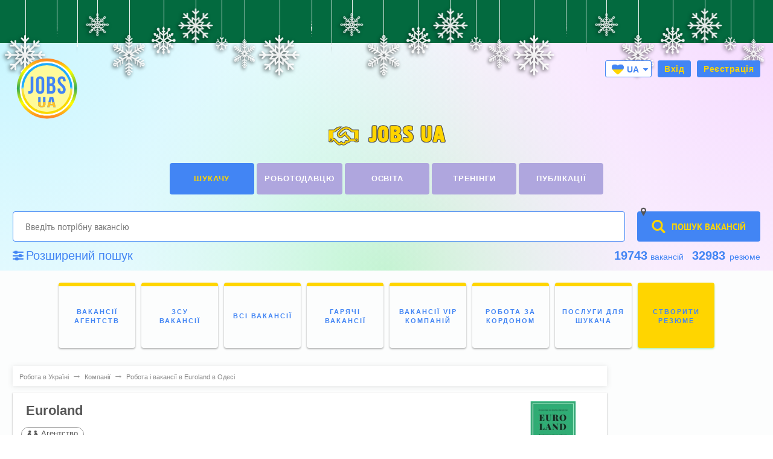

--- FILE ---
content_type: text/html; charset=utf-8
request_url: https://www.google.com/recaptcha/api2/aframe
body_size: 266
content:
<!DOCTYPE HTML><html><head><meta http-equiv="content-type" content="text/html; charset=UTF-8"></head><body><script nonce="JMo7SZdM2tZZfJa4OUYoGQ">/** Anti-fraud and anti-abuse applications only. See google.com/recaptcha */ try{var clients={'sodar':'https://pagead2.googlesyndication.com/pagead/sodar?'};window.addEventListener("message",function(a){try{if(a.source===window.parent){var b=JSON.parse(a.data);var c=clients[b['id']];if(c){var d=document.createElement('img');d.src=c+b['params']+'&rc='+(localStorage.getItem("rc::a")?sessionStorage.getItem("rc::b"):"");window.document.body.appendChild(d);sessionStorage.setItem("rc::e",parseInt(sessionStorage.getItem("rc::e")||0)+1);localStorage.setItem("rc::h",'1769227726223');}}}catch(b){}});window.parent.postMessage("_grecaptcha_ready", "*");}catch(b){}</script></body></html>

--- FILE ---
content_type: text/css
request_url: https://jobs.ua/dev/css/style.css?46
body_size: 96962
content:
@font-face{font-family:'FontAwesome';src:url("../fonts/awesome/fontawesome-webfont.eot");src:url("../fonts/awesome/fontawesome-webfont.eot?#iefix") format('embedded-opentype'),url("../fonts/awesome/fontawesome-webfont.woff") format('woff'),url("../fonts/awesome/fontawesome-webfont.ttf") format('truetype'),url("../fonts/awesome/fontawesome-webfont.svg") format('svg');font-weight:400;font-style:normal}.fas,.fa,.far{display:inline-block;font-family:"FontAwesome";font-style:normal;font-weight:400;font-display:swap;line-height:1;-webkit-font-smoothing:antialiased;-moz-osx-font-smoothing:grayscale}.fa-lg{font-size:1.33333333em;line-height:.75em;vertical-align:-15%}.fa-2x{font-size:2em}.fa-3x{font-size:3em}.fa-4x{font-size:4em}.fa-5x{font-size:5em}.fa-fw{width:1.28571429em;text-align:center}.fa-ul{padding-left:0;margin-left:2.14285714em;list-style-type:none}.fa-ul>li{position:relative}.fa-li{position:absolute;left:-2.14285714em;width:2.14285714em;top:.14285714em;text-align:center}.fa-li.fa-lg{left:-1.85714286em}.fa-border{padding:.2em .25em .15em;border:solid .08em #eee;border-radius:.1em}.pull-right{float:right}.pull-left{float:left}.fa.pull-left{margin-right:.3em}.fa.pull-right{margin-left:.3em}.fa-spin{-webkit-animation:spin 2s infinite linear;animation:spin 2s infinite linear}.fa-rotate-90{filter:'progid:DXImageTransform.Microsoft.BasicImage(rotation=1)';-webkit-transform:rotate(90deg);transform:rotate(90deg)}.fa-rotate-180{filter:'progid:DXImageTransform.Microsoft.BasicImage(rotation=2)';-webkit-transform:rotate(180deg);transform:rotate(180deg)}.fa-rotate-270{filter:'progid:DXImageTransform.Microsoft.BasicImage(rotation=3)';-webkit-transform:rotate(270deg);transform:rotate(270deg)}.fa-flip-horizontal{filter:'progid:DXImageTransform.Microsoft.BasicImage(rotation=0, mirror=1)';-webkit-transform:scale(-1,1);transform:scale(-1,1)}.fa-flip-vertical{filter:'progid:DXImageTransform.Microsoft.BasicImage(rotation=2, mirror=1)';-webkit-transform:scale(1,-1);transform:scale(1,-1)}.fa-stack{position:relative;display:inline-block;width:2em;height:2em;line-height:2em;vertical-align:middle}.fa-stack-1x,.fa-stack-2x{position:absolute;left:0;width:100%;text-align:center}.fa-stack-1x{line-height:inherit}.fa-stack-2x{font-size:2em}.fa-inverse{color:#fff}.fa-glass:before{content:"\f000"}.fa-music:before{content:"\f001"}.fa-search:before{content:"\f002"}.fa-envelope-o:before{content:"\f003"}.fa-heart:before{content:"\f004"}.fa-star:before{content:"\f005"}.fa-star-o:before{content:"\f006"}.fa-user:before{content:"\f007"}.fa-film:before{content:"\f008"}.fa-th-large:before{content:"\f009"}.fa-th:before{content:"\f00a"}.fa-th-list:before{content:"\f00b"}.fa-check:before{content:"\f00c"}.fa-remove:before,.fa-close:before,.fa-times:before{content:"\f00d"}.fa-search-plus:before{content:"\f00e"}.fa-search-minus:before{content:"\f010"}.fa-power-off:before{content:"\f011"}.fa-signal:before{content:"\f012"}.fa-gear:before,.fa-cog:before{content:"\f085"}.fa-trash-o:before{content:"\f014"}.fa-home:before{content:"\f015"}.fa-file-o:before{content:"\f016"}.fa-clock-o:before{content:"\f017"}.fa-road:before{content:"\f018"}.fa-download:before{content:"\f019"}.fa-arrow-circle-o-down:before{content:"\f01a"}.fa-arrow-circle-o-up:before{content:"\f01b"}.fa-inbox:before{content:"\f01c"}.fa-play-circle-o:before{content:"\f01d"}.fa-rotate-right:before,.fa-repeat:before{content:"\f01e"}.fa-refresh:before{content:"\f021"}.fa-list-alt:before{content:"\f022"}.fa-lock:before{content:"\f023"}.fa-flag:before{content:"\f024"}.fa-headphones:before{content:"\f025"}.fa-volume-off:before{content:"\f026"}.fa-volume-down:before{content:"\f027"}.fa-volume-up:before{content:"\f028"}.fa-qrcode:before{content:"\f029"}.fa-barcode:before{content:"\f02a"}.fa-tag:before{content:"\f02b"}.fa-tags:before{content:"\f02c"}.fa-book:before{content:"\f02d"}.fa-bookmark:before{content:"\f02e"}.fa-print:before{content:"\f02f"}.fa-camera:before{content:"\f030"}.fa-font:before{content:"\f031"}.fa-bold:before{content:"\f032"}.fa-italic:before{content:"\f033"}.fa-text-height:before{content:"\f034"}.fa-text-width:before{content:"\f035"}.fa-align-left:before{content:"\f036"}.fa-align-center:before{content:"\f037"}.fa-align-right:before{content:"\f038"}.fa-align-justify:before{content:"\f039"}.fa-list:before{content:"\f03a"}.fa-dedent:before,.fa-outdent:before{content:"\f03b"}.fa-indent:before{content:"\f03c"}.fa-video-camera:before{content:"\f03d"}.fa-photo:before,.fa-image:before,.fa-picture-o:before{content:"\f03e"}.fa-pencil:before{content:"\f040"}.fa-map-marker:before{content:"\f041"}.fa-adjust:before{content:"\f042"}.fa-tint:before{content:"\f043"}.fa-edit:before,.fa-pencil-square-o:before{content:"\f044"}.fa-share-square-o:before{content:"\f045"}.fa-check-square-o:before{content:"\f046"}.fa-arrows:before{content:"\f047"}.fa-step-backward:before{content:"\f048"}.fa-fast-backward:before{content:"\f049"}.fa-backward:before{content:"\f04a"}.fa-play:before{content:"\f04b"}.fa-pause:before{content:"\f04c"}.fa-stop:before{content:"\f04d"}.fa-forward:before{content:"\f04e"}.fa-fast-forward:before{content:"\f050"}.fa-step-forward:before{content:"\f051"}.fa-eject:before{content:"\f052"}.fa-chevron-left:before{content:"\f053"}.fa-chevron-right:before{content:"\f054"}.fa-plus-circle:before{content:"\f055"}.fa-minus-circle:before{content:"\f056"}.fa-times-circle:before{content:"\f057"}.fa-check-circle:before{content:"\f058"}.fa-question-circle:before{content:"\f059"}.fa-info-circle:before{content:"\f05a"}.fa-crosshairs:before{content:"\f05b"}.fa-times-circle-o:before{content:"\f05c"}.fa-check-circle-o:before{content:"\f05d"}.fa-ban:before{content:"\f05e"}.fa-arrow-left:before{content:"\f060"}.fa-arrow-right:before{content:"\f061"}.fa-arrow-up:before{content:"\f062"}.fa-arrow-down:before{content:"\f063"}.fa-mail-forward:before,.fa-share:before{content:"\f064"}.fa-expand:before{content:"\f065"}.fa-compress:before{content:"\f066"}.fa-plus:before{content:"\f067"}.fa-minus:before{content:"\f068"}.fa-asterisk:before{content:"\f069"}.fa-exclamation-circle:before{content:"\f06a"}.fa-gift:before{content:"\f06b"}.fa-leaf:before{content:"\f06c"}.fa-fire:before{content:"\f06d"}.fa-eye:before{content:"\f06e"}.fa-eye-slash:before{content:"\f070"}.fa-warning:before,.fa-exclamation-triangle:before{content:"\f071"}.fa-plane:before{content:"\f072"}.fa-calendar:before,.fa-calendar-service:before{content:"\f073"}.fa-random:before{content:"\f074"}.fa-comment:before{content:"\f075"}.fa-magnet:before{content:"\f076"}.fa-chevron-up:before{content:"\f077"}.fa-chevron-down:before{content:"\f078"}.fa-retweet:before{content:"\f079"}.fa-shopping-cart:before{content:"\f07a"}.fa-folder:before{content:"\f07b"}.fa-folder-open:before{content:"\f07c"}.fa-arrows-v:before{content:"\f07d"}.fa-arrows-h:before{content:"\f07e"}.fa-bar-chart-o:before,.fa-bar-chart:before{content:"\f080"}.fa-twitter-square:before{content:"\f081"}.fa-facebook-square:before{content:"\f082"}.fa-camera-retro:before{content:"\f083"}.fa-key:before{content:"\f084"}.fa-gears:before,.fa-cogs:before{content:"\f085"}.fa-comments:before{content:"\f086"}.fa-thumbs-o-up:before{content:"\f087"}.fa-thumbs-o-down:before{content:"\f088"}.fa-star-half:before{content:"\f089"}.fa-heart-o:before{content:"\f08a"}.fa-sign-out:before{content:"\f08b"}.fa-linkedin-square:before{content:"\f08c"}.fa-thumb-tack:before{content:"\f08d"}.fa-external-link:before{content:"\f08e"}.fa-sign-in:before{content:"\f090"}.fa-trophy:before{content:"\f091";color:#e91e63}.fa-trophy-main:before{content:"\f091";color:#fff}.fa-trophy-blue:before{content:"\f091";color:#4285f4}.fa-github-square:before{content:"\f092"}.fa-upload:before{content:"\f093"}.fa-lemon-o:before{content:"\f094"}.fa-phone:before{content:"\f095"}.fa-square-o:before{content:"\f096"}.fa-bookmark-o:before{content:"\f097"}.fa-phone-square:before{content:"\f098"}.fa-twitter:before{content:"\f099"}.fa-facebook-f:before,.fa-facebook:before{content:"\f09a"}.fa-github:before{content:"\f09b"}.fa-unlock:before{content:"\f09c"}.fa-credit-card:before{content:"\f09d"}.fa-feed:before,.fa-rss:before{content:"\f09e"}.fa-hdd-o:before{content:"\f0a0"}.fa-bullhorn:before{content:"\f0a1"}.fa-bell:before{content:"\f0f3"}.fa-certificate:before{content:"\f0a3"}.fa-hand-o-right:before{content:"\f0a4"}.fa-hand-o-left:before{content:"\f0a5"}.fa-hand-o-up:before{content:"\f0a6"}.fa-hand-o-down:before{content:"\f0a7"}.fa-arrow-circle-left:before{content:"\f0a8"}.fa-arrow-circle-right:before{content:"\f0a9"}.fa-arrow-circle-up:before{content:"\f0aa"}.fa-arrow-circle-down:before{content:"\f0ab"}.fa-globe:before{content:"\f0ac"}.fa-wrench:before{content:"\f0ad"}.fa-tasks:before{content:"\f0ae"}.fa-filter:before{content:"\f0b0"}.fa-briefcase:before{content:"\f0b1"}.fa-arrows-alt:before{content:"\f0b2"}.fa-group:before,.fa-users:before{content:"\f0c0"}.fa-chain:before,.fa-link:before{content:"\f0c1"}.fa-cloud:before{content:"\f0c2"}.fa-flask:before{content:"\f0c3"}.fa-cut:before,.fa-scissors:before{content:"\f0c4"}.fa-copy:before,.fa-files-o:before{content:"\f0c5"}.fa-paperclip:before{content:"\f0c6"}.fa-save:before,.fa-floppy-o:before{content:"\f0c7"}.fa-square:before{content:"\f0c8"}.fa-navicon:before,.fa-reorder:before,.fa-bars:before{content:"\f0c9"}.fa-list-ul:before{content:"\f0ca"}.fa-list-ol:before{content:"\f0cb"}.fa-strikethrough:before{content:"\f0cc"}.fa-underline:before{content:"\f0cd"}.fa-table:before{content:"\f0ce"}.fa-magic:before{content:"\f0d0"}.fa-truck:before{content:"\f0d1"}.fa-pinterest:before{content:"\f0d2"}.fa-pinterest-square:before{content:"\f0d3"}.fa-google-plus-square:before{content:"\f0d4"}.fa-google-plus:before{content:"\f0d5"}.fa-money:before{content:"\f0d6"}.fa-caret-down:before{content:"\f0d7"}.fa-caret-up:before{content:"\f0d8"}.fa-caret-left:before{content:"\f0d9"}.fa-caret-right:before{content:"\f0da"}.fa-columns:before{content:"\f0db"}.fa-unsorted:before,.fa-sort:before{content:"\f0dc"}.fa-sort-down:before,.fa-sort-desc:before{content:"\f0dd"}.fa-sort-up:before,.fa-sort-asc:before{content:"\f0de"}.fa-envelope:before{content:"\f0e0"}.fa-linkedin:before{content:"\f0e1"}.fa-rotate-left:before,.fa-undo:before{content:"\f0e2"}.fa-legal:before,.fa-gavel:before{content:"\f0e3"}.fa-dashboard:before,.fa-tachometer:before{content:"\f0e4"}.fa-comment-o:before{content:"\f0e5"}.fa-comments-o:before{content:"\f0e6"}.fa-flash:before,.fa-bolt:before{content:"\f0e7"}.fa-sitemap:before{content:"\f0e8"}.fa-umbrella:before{content:"\f0e9"}.fa-paste:before,.fa-clipboard:before{content:"\f0ea"}.fa-lightbulb-o:before{content:"\f0eb"}.fa-exchange:before{content:"\f0ec"}.fa-cloud-download:before{content:"\f0ed"}.fa-cloud-upload:before{content:"\f0ee"}.fa-user-md:before{content:"\f0f0"}.fa-stethoscope:before{content:"\f0f1"}.fa-suitcase:before{content:"\f0f2"}.fa-bell-o:before{content:"\f0a2"}.fa-coffee:before{content:"\f0f4"}.fa-cutlery:before{content:"\f0f5"}.fa-file-text-o:before{content:"\f0f6"}.fa-building-o:before{content:"\f0f7"}.fa-hospital-o:before{content:"\f0f8"}.fa-ambulance:before{content:"\f0f9"}.fa-medkit:before{content:"\f0fa"}.fa-fighter-jet:before{content:"\f0fb"}.fa-beer:before{content:"\f0fc"}.fa-h-square:before{content:"\f0fd"}.fa-plus-square:before{content:"\f0fe"}.fa-angle-double-left:before{content:"\f100"}.fa-angle-double-right:before{content:"\f101"}.fa-angle-double-up:before{content:"\f102"}.fa-angle-double-down:before{content:"\f103"}.fa-angle-left:before{content:"\f104"}.fa-angle-right:before{content:"\f105"}.fa-angle-up:before{content:"\f106"}.fa-angle-down:before{content:"\f107"}.fa-desktop:before{content:"\f108"}.fa-laptop:before{content:"\f109"}.fa-tablet:before{content:"\f10a"}.fa-mobile-phone:before,.fa-mobile:before{content:"\f10b"}.fa-circle-o:before{content:"\f10c"}.fa-quote-left:before{content:"\f10d"}.fa-quote-right:before{content:"\f10e"}.fa-spinner:before{content:"\f110"}.fa-circle:before{content:"\f111"}.fa-mail-reply:before,.fa-reply:before{content:"\f112"}.fa-github-alt:before{content:"\f113"}.fa-folder-o:before{content:"\f114"}.fa-folder-open-o:before{content:"\f115"}.fa-smile-o:before{content:"\f118"}.fa-frown-o:before{content:"\f119"}.fa-meh-o:before{content:"\f11a"}.fa-gamepad:before{content:"\f11b"}.fa-keyboard-o:before{content:"\f11c"}.fa-flag-o:before{content:"\f11d"}.fa-flag-checkered:before{content:"\f11e"}.fa-terminal:before{content:"\f120"}.fa-code:before{content:"\f121"}.fa-mail-reply-all:before,.fa-reply-all:before{content:"\f122"}.fa-star-half-empty:before,.fa-star-half-full:before,.fa-star-half-o:before{content:"\f123"}.fa-location-arrow:before{content:"\f124"}.fa-crop:before{content:"\f125"}.fa-code-fork:before{content:"\f126"}.fa-unlink:before,.fa-chain-broken:before{content:"\f127"}.fa-question:before{content:"\f128"}.fa-info:before{content:"\f129"}.fa-exclamation:before{content:"\f12a"}.fa-superscript:before{content:"\f12b"}.fa-subscript:before{content:"\f12c"}.fa-eraser:before{content:"\f12d"}.fa-puzzle-piece:before{content:"\f12e"}.fa-microphone:before{content:"\f130"}.fa-microphone-slash:before{content:"\f131"}.fa-shield:before{content:"\f132"}.fa-calendar-o:before{content:"\f133"}.fa-fire-extinguisher:before{content:"\f134"}.fa-rocket:before{content:"\f135"}.fa-maxcdn:before{content:"\f136"}.fa-chevron-circle-left:before{content:"\f137"}.fa-chevron-circle-right:before{content:"\f138"}.fa-chevron-circle-up:before{content:"\f139"}.fa-chevron-circle-down:before{content:"\f13a"}.fa-html5:before{content:"\f13b"}.fa-css3:before{content:"\f13c"}.fa-anchor:before{content:"\f13d"}.fa-unlock-alt:before{content:"\f13e"}.fa-bullseye:before{content:"\f140"}.fa-ellipsis-h:before{content:"\f141"}.fa-ellipsis-v:before{content:"\f142"}.fa-rss-square:before{content:"\f143"}.fa-play-circle:before{content:"\f144"}.fa-ticket:before{content:"\f145"}.fa-minus-square:before{content:"\f146"}.fa-minus-square-o:before{content:"\f147"}.fa-level-up:before{content:"\f148"}.fa-level-down:before{content:"\f149"}.fa-check-square:before{content:"\f14a"}.fa-pencil-square:before{content:"\f14b"}.fa-external-link-square:before{content:"\f14c"}.fa-share-square:before{content:"\f14d"}.fa-compass:before{content:"\f14e"}.fa-toggle-down:before,.fa-caret-square-o-down:before{content:"\f150"}.fa-toggle-up:before,.fa-caret-square-o-up:before{content:"\f151"}.fa-toggle-right:before,.fa-caret-square-o-right:before{content:"\f152"}.fa-euro:before,.fa-eur:before{content:"\f153"}.fa-gbp:before{content:"\f154"}.fa-dollar:before,.fa-usd:before{content:"\f155"}.fa-rupee:before,.fa-inr:before{content:"\f156"}.fa-cny:before,.fa-rmb:before,.fa-yen:before,.fa-jpy:before{content:"\f157"}.fa-ruble:before,.fa-rouble:before,.fa-rub:before{content:"\f158"}.fa-won:before,.fa-krw:before{content:"\f159"}.fa-bitcoin:before,.fa-btc:before{content:"\f15a"}.fa-file:before{content:"\f15b"}.fa-file-text:before{content:"\f15c"}.fa-sort-alpha-asc:before{content:"\f15d"}.fa-sort-alpha-desc:before{content:"\f15e"}.fa-sort-amount-asc:before{content:"\f160"}.fa-sort-amount-desc:before{content:"\f161"}.fa-sort-numeric-asc:before{content:"\f162"}.fa-sort-numeric-desc:before{content:"\f163"}.fa-thumbs-up:before{content:"\f164"}.fa-thumbs-down:before{content:"\f165"}.fa-youtube-square:before{content:"\f166"}.fa-youtube:before{content:"\f167"}.fa-xing:before{content:"\f168"}.fa-xing-square:before{content:"\f169"}.fa-youtube-play:before{content:"\f16a"}.fa-dropbox:before{content:"\f16b"}.fa-stack-overflow:before{content:"\f16c"}.fa-instagram:before{content:"\f16d"}.fa-flickr:before{content:"\f16e"}.fa-adn:before{content:"\f170"}.fa-bitbucket:before{content:"\f171"}.fa-bitbucket-square:before{content:"\f172"}.fa-tumblr:before{content:"\f173"}.fa-tumblr-square:before{content:"\f174"}.fa-long-arrow-down:before{content:"\f175"}.fa-long-arrow-up:before{content:"\f176"}.fa-long-arrow-left:before{content:"\f177"}.fa-long-arrow-right:before{content:"\f178"}.fa-apple:before{content:"\f179"}.fa-windows:before{content:"\f17a"}.fa-android:before{content:"\f17b"}.fa-linux:before{content:"\f17c"}.fa-dribbble:before{content:"\f17d"}.fa-skype:before{content:"\f17e"}.fa-foursquare:before{content:"\f180"}.fa-trello:before{content:"\f181"}.fa-female:before{content:"\f182"}.fa-male:before{content:"\f183"}.fa-gittip:before,.fa-gratipay:before{content:"\f184"}.fa-sun-o:before{content:"\f185"}.fa-moon-o:before{content:"\f186"}.fa-archive:before{content:"\f187"}.fa-bug:before{content:"\f188"}.fa-vk:before{content:"\f189"}.fa-weibo:before{content:"\f18a"}.fa-renren:before{content:"\f18b"}.fa-pagelines:before{content:"\f18c"}.fa-stack-exchange:before{content:"\f18d"}.fa-arrow-circle-o-right:before{content:"\f18e"}.fa-arrow-circle-o-left:before{content:"\f190"}.fa-toggle-left:before,.fa-caret-square-o-left:before{content:"\f191"}.fa-dot-circle-o:before{content:"\f192"}.fa-wheelchair:before{content:"\f193"}.fa-vimeo-square:before{content:"\f194"}.fa-turkish-lira:before,.fa-try:before{content:"\f195"}.fa-plus-square-o:before{content:"\f196"}.fa-space-shuttle:before{content:"\f197"}.fa-slack:before{content:"\f198"}.fa-envelope-square:before{content:"\f199"}.fa-wordpress:before{content:"\f19a"}.fa-openid:before{content:"\f19b"}.fa-institution:before,.fa-bank:before,.fa-university:before{content:"\f19c"}.fa-mortar-board:before,.fa-graduation-cap:before{content:"\f19d"}.fa-yahoo:before{content:"\f19e"}.fa-google:before{content:"\f1a0"}.fa-reddit:before{content:"\f1a1"}.fa-reddit-square:before{content:"\f1a2"}.fa-stumbleupon-circle:before{content:"\f1a3"}.fa-stumbleupon:before{content:"\f1a4"}.fa-delicious:before{content:"\f1a5"}.fa-digg:before{content:"\f1a6"}.fa-pied-piper:before{content:"\f1a7"}.fa-pied-piper-alt:before{content:"\f1a8"}.fa-drupal:before{content:"\f1a9"}.fa-joomla:before{content:"\f1aa"}.fa-language:before{content:"\f1ab"}.fa-fax:before{content:"\f1ac"}.fa-building:before{content:"\f1ad"}.fa-child:before{content:"\f1ae"}.fa-paw:before{content:"\f1b0"}.fa-spoon:before{content:"\f1b1"}.fa-cube:before{content:"\f1b2"}.fa-cubes:before{content:"\f1b3"}.fa-behance:before{content:"\f1b4"}.fa-behance-square:before{content:"\f1b5"}.fa-steam:before{content:"\f1b6"}.fa-steam-square:before{content:"\f1b7"}.fa-recycle:before{content:"\f1b8"}.fa-automobile:before,.fa-car:before{content:"\f1b9"}.fa-cab:before,.fa-taxi:before{content:"\f1ba"}.fa-tree:before{content:"\f1bb"}.fa-spotify:before{content:"\f1bc"}.fa-deviantart:before{content:"\f1bd"}.fa-soundcloud:before{content:"\f1be"}.fa-database:before{content:"\f1c0"}.fa-file-pdf-o:before{content:"\f1c1"}.fa-file-word-o:before{content:"\f1c2"}.fa-file-excel-o:before{content:"\f1c3"}.fa-file-powerpoint-o:before{content:"\f1c4"}.fa-file-photo-o:before,.fa-file-picture-o:before,.fa-file-image-o:before{content:"\f1c5"}.fa-file-zip-o:before,.fa-file-archive-o:before{content:"\f1c6"}.fa-file-sound-o:before,.fa-file-audio-o:before{content:"\f1c7"}.fa-file-movie-o:before,.fa-file-video-o:before{content:"\f1c8"}.fa-file-code-o:before{content:"\f1c9"}.fa-vine:before{content:"\f1ca"}.fa-codepen:before{content:"\f1cb"}.fa-jsfiddle:before{content:"\f1cc"}.fa-life-bouy:before,.fa-life-buoy:before,.fa-life-saver:before,.fa-support:before,.fa-life-ring:before{content:"\f1cd"}.fa-circle-o-notch:before{content:"\f1ce"}.fa-ra:before,.fa-rebel:before{content:"\f1d0"}.fa-ge:before,.fa-empire:before{content:"\f1d1"}.fa-git-square:before{content:"\f1d2"}.fa-git:before{content:"\f1d3"}.fa-y-combinator-square:before,.fa-yc-square:before,.fa-hacker-news:before{content:"\f1d4"}.fa-tencent-weibo:before{content:"\f1d5"}.fa-qq:before{content:"\f1d6"}.fa-wechat:before,.fa-weixin:before{content:"\f1d7"}.fa-send:before,.fa-paper-plane:before{content:"\f1d8"}.fa-send-o:before,.fa-paper-plane-o:before{content:"\f1d9"}.fa-history:before{content:"\f1da"}.fa-circle-thin:before{content:"\f1db"}.fa-header:before{content:"\f1dc"}.fa-paragraph:before{content:"\f1dd"}.fa-sliders:before{content:"\f1de"}.fa-share-alt:before{content:"\f1e0"}.fa-share-alt-square:before{content:"\f1e1"}.fa-bomb:before{content:"\f1e2"}.fa-soccer-ball-o:before,.fa-futbol-o:before{content:"\f1e3"}.fa-tty:before{content:"\f1e4"}.fa-binoculars:before{content:"\f1e5"}.fa-plug:before{content:"\f1e6"}.fa-slideshare:before{content:"\f1e7"}.fa-twitch:before{content:"\f1e8"}.fa-yelp:before{content:"\f1e9"}.fa-newspaper-o:before{content:"\f1ea"}.fa-wifi:before{content:"\f1eb"}.fa-calculator:before{content:"\f1ec"}.fa-paypal:before{content:"\f1ed"}.fa-google-wallet:before{content:"\f1ee"}.fa-cc-visa:before{content:"\f1f0"}.fa-cc-mastercard:before{content:"\f1f1"}.fa-cc-discover:before{content:"\f1f2"}.fa-cc-amex:before{content:"\f1f3"}.fa-cc-paypal:before{content:"\f1f4"}.fa-cc-stripe:before{content:"\f1f5"}.fa-bell-slash:before{content:"\f1f6"}.fa-bell-slash-o:before{content:"\f1f7"}.fa-trash:before{content:"\f1f8"}.fa-copyright:before{content:"\f1f9"}.fa-at:before{content:"\f1fa"}.fa-eyedropper:before{content:"\f1fb"}.fa-paint-brush:before{content:"\f1fc"}.fa-birthday-cake:before{content:"\f1fd"}.fa-area-chart:before{content:"\f1fe"}.fa-pie-chart:before{content:"\f200"}.fa-line-chart:before{content:"\f201"}.fa-lastfm:before{content:"\f202"}.fa-lastfm-square:before{content:"\f203"}.fa-toggle-off:before{content:"\f204"}.fa-toggle-on:before{content:"\f205"}.fa-bicycle:before{content:"\f206"}.fa-bus:before{content:"\f207"}.fa-ioxhost:before{content:"\f208"}.fa-angellist:before{content:"\f209"}.fa-cc:before{content:"\f20a"}.fa-shekel:before,.fa-sheqel:before,.fa-ils:before{content:"\f20b"}.fa-meanpath:before{content:"\f20c"}.fa-buysellads:before{content:"\f20d"}.fa-connectdevelop:before{content:"\f20e"}.fa-dashcube:before{content:"\f210"}.fa-forumbee:before{content:"\f211"}.fa-leanpub:before{content:"\f212"}.fa-sellsy:before{content:"\f213"}.fa-shirtsinbulk:before{content:"\f214"}.fa-simplybuilt:before{content:"\f215"}.fa-skyatlas:before{content:"\f216"}.fa-cart-plus:before{content:"\f217"}.fa-cart-arrow-down:before{content:"\f218"}.fa-diamond:before{content:"\f219"}.fa-ship:before{content:"\f21a"}.fa-user-secret:before{content:"\f21b"}.fa-motorcycle:before{content:"\f21c"}.fa-street-view:before{content:"\f21d"}.fa-heartbeat:before{content:"\f21e"}.fa-venus:before{content:"\f221"}.fa-mars:before{content:"\f222"}.fa-mercury:before{content:"\f223"}.fa-intersex:before,.fa-transgender:before{content:"\f224"}.fa-transgender-alt:before{content:"\f225"}.fa-venus-double:before{content:"\f226"}.fa-mars-double:before{content:"\f227"}.fa-venus-mars:before{content:"\f228"}.fa-mars-stroke:before{content:"\f229"}.fa-mars-stroke-v:before{content:"\f22a"}.fa-mars-stroke-h:before{content:"\f22b"}.fa-neuter:before{content:"\f22c"}.fa-genderless:before{content:"\f22d"}.fa-facebook-official:before{content:"\f230"}.fa-pinterest-p:before{content:"\f231"}.fa-whatsapp:before{content:"\f232"}.fa-server:before{content:"\f233"}.fa-user-plus:before{content:"\f234"}.fa-user-times:before{content:"\f235"}.fa-hotel:before,.fa-bed:before{content:"\f236"}.fa-viacoin:before{content:"\f237"}.fa-train:before{content:"\f238"}.fa-subway:before{content:"\f239"}.fa-medium:before{content:"\f23a"}.fa-yc:before,.fa-y-combinator:before{content:"\f23b"}.fa-optin-monster:before{content:"\f23c"}.fa-opencart:before{content:"\f23d"}.fa-expeditedssl:before{content:"\f23e"}.fa-battery-4:before,.fa-battery-full:before{content:"\f240"}.fa-battery-3:before,.fa-battery-three-quarters:before{content:"\f241"}.fa-battery-2:before,.fa-battery-half:before{content:"\f242"}.fa-battery-1:before,.fa-battery-quarter:before{content:"\f243"}.fa-battery-0:before,.fa-battery-empty:before{content:"\f244"}.fa-mouse-pointer:before{content:"\f245"}.fa-i-cursor:before{content:"\f246"}.fa-object-group:before{content:"\f247"}.fa-object-ungroup:before{content:"\f248"}.fa-sticky-note:before{content:"\f249"}.fa-sticky-note-o:before{content:"\f24a"}.fa-cc-jcb:before{content:"\f24b"}.fa-cc-diners-club:before{content:"\f24c"}.fa-clone:before{content:"\f24d"}.fa-balance-scale:before{content:"\f24e"}.fa-hourglass-o:before{content:"\f250"}.fa-hourglass-1:before,.fa-hourglass-start:before{content:"\f251"}.fa-hourglass-2:before,.fa-hourglass-half:before{content:"\f252"}.fa-hourglass-3:before,.fa-hourglass-end:before{content:"\f253"}.fa-hourglass:before{content:"\f254"}.fa-hand-grab-o:before,.fa-hand-rock-o:before{content:"\f255"}.fa-hand-stop-o:before,.fa-hand-paper-o:before{content:"\f256"}.fa-hand-scissors-o:before{content:"\f257"}.fa-hand-lizard-o:before{content:"\f258"}.fa-hand-spock-o:before{content:"\f259"}.fa-hand-pointer-o:before{content:"\f25a"}.fa-hand-peace-o:before{content:"\f25b"}.fa-trademark:before{content:"\f25c"}.fa-registered:before{content:"\f25d"}.fa-creative-commons:before{content:"\f25e"}.fa-gg:before{content:"\f260"}.fa-gg-circle:before{content:"\f261"}.fa-tripadvisor:before{content:"\f262"}.fa-odnoklassniki:before{content:"\f263"}.fa-odnoklassniki-square:before{content:"\f264"}.fa-get-pocket:before{content:"\f265"}.fa-wikipedia-w:before{content:"\f266"}.fa-safari:before{content:"\f267"}.fa-chrome:before{content:"\f268"}.fa-firefox:before{content:"\f269"}.fa-opera:before{content:"\f26a"}.fa-internet-explorer:before{content:"\f26b"}.fa-tv:before,.fa-television:before{content:"\f26c"}.fa-contao:before{content:"\f26d"}.fa-500px:before{content:"\f26e"}.fa-amazon:before{content:"\f270"}.fa-calendar-plus-o:before{content:"\f271"}.fa-calendar-minus-o:before{content:"\f272"}.fa-calendar-times-o:before{content:"\f273"}.fa-calendar-check-o:before{content:"\f274"}.fa-industry:before{content:"\f275"}.fa-map-pin:before{content:"\f276"}.fa-map-signs:before{content:"\f277"}.fa-map-o:before{content:"\f278"}.fa-map:before{content:"\f279"}.fa-commenting:before{content:"\f27a"}.fa-commenting-o:before{content:"\f27b"}.fa-houzz:before{content:"\f27c"}.fa-vimeo:before{content:"\f27d"}.fa-black-tie:before{content:"\f27e"}.fa-fonticons:before{content:"\f280"}@-webkit-keyframes spin{0%{-moz-transform:rotate(0)}100%{-moz-transform:rotate(359deg)}}@keyframes spin{0%{-moz-transform:rotate(0)}100%{-moz-transform:rotate(359deg)}}@-webkit-keyframes spin{0%{-webkit-transform:rotate(0)}100%{-webkit-transform:rotate(359deg)}}@keyframes spin{0%{-webkit-transform:rotate(0)}100%{-webkit-transform:rotate(359deg)}}@-webkit-keyframes spin{0%{-o-transform:rotate(0)}100%{-o-transform:rotate(359deg)}}@keyframes spin{0%{-o-transform:rotate(0)}100%{-o-transform:rotate(359deg)}}@-webkit-keyframes spin{0%{-webkit-transform:rotate(0);transform:rotate(0)}100%{-webkit-transform:rotate(359deg);transform:rotate(359deg)}}@keyframes spin{0%{-webkit-transform:rotate(0);transform:rotate(0)}100%{-webkit-transform:rotate(359deg);transform:rotate(359deg)}}@font-face{font-family:'Flaticon';font-display:swap;src:url("../fonts/cats/flaticon.eot");src:url("../fonts/cats/flaticon.eot#iefix") format('embedded-opentype'),url("../fonts/cats/flaticon.woff") format('woff'),url("../fonts/cats/flaticon.ttf") format('truetype'),url("../fonts/cats/flaticon.svg") format('svg');font-weight:400;font-style:normal}@font-face{font-family:'Flaticon';font-display:swap;src:url("../fonts/cats_material/flaticon.eot");src:url("../fonts/cats_material/flaticon.eot#iefix") format('embedded-opentype'),url("../fonts/cats_material/flaticon.woff") format('woff'),url("../fonts/cats_material/flaticon.ttf") format('truetype'),url("../fonts/cats_material/flaticon.svg") format('svg');font-weight:400;font-style:normal}[class^='caticon-']:before,[class*=' caticon-']:before,[class^='caticon-']:after,[class*=' caticon-']:after{position:relative}.caticon-agriculture_agribusiness:before,.caticon-agriculture:before{content:"\e000"}.caticon-marine-specialities:before{content:"\e001"}.caticon-banking:before,.caticon-finance:before{content:"\e002"}.caticon-other:before{content:"\e003"}.caticon-transport_autoservice:before,.caticon-auto:before{content:"\e004"}.caticon-supervisor:before{content:"\e005"}.caticon-restaurant_cookery:before,.caticon-horeca:before{content:"\e006"}.caticon-home_service:before{content:"\e007"}.caticon-entertainment:before,.caticon-show:before{content:"\e008"}.caticon-production:before{content:"\e009"}.caticon-work_for_students:before{content:"\e00a"}.caticon-beauty_spa:before,.caticon-beauty:before{content:"\e00b"}.caticon-medicine_farmatsiya:before,.caticon-medicine:before{content:"\e00c"}.caticon-real_estate_insurance:before,.caticon-insurance:before{content:"\e00d"}.caticon-it_web_specialists:before,.caticon-it_specialisty:before{content:"\e00e"}.caticon-jurisprudence_law:before,.caticon-pravo:before{content:"\e00f"}.caticon-education_science_translate:before,.caticon-liberal:before,.caticon-education:before{content:"\e010"}.caticon-logistic_storage:before,.caticon-logistic:before{content:"\e011"}.caticon-for_people_with_disabilities:before{content:"\e012"}.caticon-advertising_marketing_pr:before,.caticon-marketing:before{content:"\e013"}.caticon-publishing_polygraphy:before{content:"\f207"}.caticon-hr_human_resources:before,.caticon-hr_specialisty:before{content:"\e015"}.caticon-office_personnel:before,.caticon-office:before{content:"\e016"}.caticon-design_creative:before,.caticon-design:before{content:"\e017"}.caticon-security_guard:before,.caticon-guard:before{content:"\e018"}.caticon-textile_industry:before{content:"\e019"}.caticon-trade_sales_purchase:before,.caticon-sale:before{content:"\e01a"}.caticon-consulting:before{content:"\e01b"}.caticon-telecommunications_connection:before,.caticon-culture:before{content:"\e01c"}.caticon-tourism_sport:before,.caticon-tourism:before{content:"\e01d"}.caticon-building_architecture:before,.caticon-building:before{content:"\e01e"}.caticon-book_keeping_bank_finance_audit:before{content:"\e01f"}.caticon-work_abroad:before{content:"\e020"}.caticon-web-specialists:before{content:"\f16f"}.caticon-media_tv_radio:before,.caticon-editor:before{content:"\f1ac"}.caticon-hotel_business:before{content:"\f1b8"}.caticon-without_qualification_job:before{content:"\f196"}.caticon-repair_of_equipment:before,.caticon-engineering:before{content:"\f244"}.caticon-attestacija:before{content:"\f126"}.caticon-upravlenie_personalom:before{content:"\f28c"}.caticon-o_hr_specialistah:before{content:"\f289"}.caticon-motivacija_personala:before{content:"\f2a2"}.caticon-adaptacija_sotrudnikov:before{content:"\f268"}.caticon-istorii_uspeshnyh_vnedrenij:before{content:"\f1af"}.caticon-korporativnaja_kultura:before{content:"\f199"}.caticon-podbor_personala:before{content:"\f106"}.caticon-kadrovyi_uchet:before{content:"\f14d"}.caticon-hr-documentation:before{content:"\f2a1"}.caticon-download:before{content:"\f10c"}.caticon-classifier:before{content:"\f105"}.caticon-dkhp:before{content:"\f235"}.caticon-job_description:before{content:"\f22b"}.caticon-hr_books:before{content:"\f290"}.caticon-hr_documentation:before{content:"\f1cb"}.caticon-hr_manager:before{content:"\f187"}.caticon-info_code:before{content:"\f173"}.caticon-employment_service:before{content:"\f149"}.caticon-resume_sample-resume_types:before{content:"\f159"}.caticon-resume_sample-resume_form:before{content:"\f197"}.caticon-resume_sample-resume_advice:before{content:"\f22b"}.caticon-resume_sample-covering_letter:before,.caticon-resume_sample-letter_of_recommendation:before{content:"\f16b"}.caticon-resume_sample-labour_contract:before{content:"\f12a"}.caticon-profession:before{content:"\f24d"}.caticon-professions:before{content:"\f127"}.caticon-career:before{content:"\f126"}.caticon-main-cat:before{content:"\f196"}.caticon-sub-cat:before{content:"\f143"}.caticon-astronomy:before{content:"\f1fd"}.caticon-natural:before{content:"\f2a4"}.caticon-service:before{content:"\f243"}.caticon-sport:before{content:"\f1d2"}.caticon-career_professions{display:inline-block}.caticon-career_professions:before{content:"\f213";-webkit-transition:all .5s;transition:all .5s;width:18px;display:inline-block}.caticon-career_professions:hover{-webkit-transition:all .1s;transition:all .1s;-webkit-transform:rotate(360deg);transform:rotate(360deg)}.b-career__link:hover .caticon-career_professions{-webkit-transition:all .5s;transition:all .5s;-webkit-transform:rotate(360deg);transform:rotate(360deg);color:red}.caticon-answer:before{content:"\f102"}.caticon-comment:before{content:"\f28b"}.caticon-search:before{content:"\f23a";font-size:100%!important}.caticon-city_search:before{content:"\f29c";font-size:100%!important}.caticon-refresh:before{content:"\f213";font-size:100%!important}.caticon-pr:before{content:"\f1d4";font-size:100%!important}.caticon-resume-all:before{content:"\f14d";margin:0!important}.caticon-employers:before{content:"\f15a";margin:0!important}.caticon-services:before{margin:0!important}.caticon-rubric:before{content:"\f113";margin:0!important}.caticon-yes:before{content:"\f117";margin:0!important;color:#4285f4}.caticon-no:before{content:"\f14c";margin:0!important;color:red}.caticon-pencil:before{content:"\f15b"}.caticon-message:before{content:"\f254"}.fa-urgent-custom{margin-right:10px;color:#55c849}.caticon-sent:before{content:"\f175"}.caticon-services:before{content:"\f1d0"}.caticon-company-user:before{content:"\f21e"}.caticon-company-favorites:before{content:"\f125"}.caticon-company-mail:before{content:"\f2a5"}.caticon-company-exit:before{content:"\f110"}@font-face{font-family:"Hermes";font-display:swap;src:local("Hermes Cyrillic"),local("hermesc"),url("../fonts/hermesc/hermesc.eot");src:local("Hermes Cyrillic"),local("hermesc"),url("../fonts/hermesc/hermesc.eot?#iefix") format("embedded-opentype"),url("../fonts/hermesc/hermesc.woff") format("woff"),url("../fonts/hermesc/hermesc.ttf") format("truetype");font-style:normal;font-weight:400}@font-face{font-family:"Open Sans";font-display:swap;src:local("Open Sans Regular"),local("OpenSansRegular"),url("../fonts/opensans/OpenSansRegular/OpenSansRegular.eot");src:local("Open Sans Regular"),local("OpenSansRegular"),url("../fonts/opensans/OpenSansRegular/OpenSansRegular.eot?#iefix") format("embedded-opentype"),url("../fonts/opensans/OpenSansRegular/OpenSansRegular.woff") format("woff"),url("../fonts/opensans/OpenSansRegular/OpenSansRegular.ttf") format("truetype");font-style:normal;font-weight:400}@font-face{font-family:"Open Sans";src:local("Open Sans Light"),local("OpenSansLight"),url("../fonts/opensans/OpenSansLight/OpenSansLight.eot");src:local("Open Sans Light"),local("OpenSansLight"),url("../fonts/opensans/OpenSansLight/OpenSansLight.eot?#iefix") format("embedded-opentype"),url("../fonts/opensans/OpenSansLight/OpenSansLight.woff") format("woff"),url("../fonts/opensans/OpenSansLight/OpenSansLight.ttf") format("truetype");font-style:normal;font-display:swap;font-weight:300}@font-face{font-family:"Open Sans";src:local("Open Sans Italic"),local("OpenSansItalic"),url("../fonts/opensans/OpenSansItalic/OpenSansItalic.eot");src:local("Open Sans Italic"),local("OpenSansItalic"),url("../fonts/opensans/OpenSansItalic/OpenSansItalic.eot?#iefix") format("embedded-opentype"),url("../fonts/opensans/OpenSansItalic/OpenSansItalic.woff") format("woff"),url("../fonts/opensans/OpenSansItalic/OpenSansItalic.ttf") format("truetype");font-style:italic;font-weight:400;font-display:swap}@font-face{font-family:"Open Sans";src:local("Open Sans Bold"),local("OpenSansBold"),url("../fonts/opensans/OpenSansBold/OpenSansBold.eot");src:local("Open Sans Bold"),local("OpenSansBold"),url("../fonts/opensans/OpenSansBold/OpenSansBold.eot?#iefix") format("embedded-opentype"),url("../fonts/opensans/OpenSansBold/OpenSansBold.woff") format("woff"),url("../fonts/opensans/OpenSansBold/OpenSansBold.ttf") format("truetype");font-style:normal;font-display:swap;font-weight:700}@font-face{font-family:"Open Sans";src:local("Open Sans ExtraBold"),local("OpenSansExtraBold"),url("../fonts/opensans/OpenSansExtraBold/OpenSansExtraBold.eot");src:local("Open Sans ExtraBold"),local("OpenSansExtraBold"),url("../fonts/opensans/OpenSansExtraBold/OpenSansExtraBold.eot?#iefix") format("embedded-opentype"),url("../fonts/opensans/OpenSansExtraBold/OpenSansExtraBold.woff") format("woff"),url("../fonts/opensans/OpenSansExtraBold/OpenSansExtraBold.ttf") format("truetype");font-style:normal;font-weight:900;font-display:swap}@font-face{font-family:"Open Sans";src:local("Open Sans ExtraBoldItalic"),local("OpenSansExtraBoldItalic"),url("../fonts/opensans/OpenSansExtraBoldItalic/OpenSansExtraBoldItalic.eot");src:local("Open Sans ExtraBoldItalic"),local("OpenSansExtraBoldItalic"),url("../fonts/opensans/OpenSansExtraBoldItalic/OpenSansExtraBoldItalic.eot?#iefix") format("embedded-opentype"),url("../fonts/opensans/OpenSansExtraBoldItalic/OpenSansExtraBoldItalic.woff") format("woff"),url("../fonts/opensans/OpenSansExtraBoldItalic/OpenSansExtraBoldItalic.ttf") format("truetype");font-style:italic;font-weight:900;font-display:swap}@font-face{font-family:"Open Sans";src:local("Open Sans BoldItalic"),local("OpenSansBoldItalic"),url("../fonts/opensans/OpenSansBoldItalic/OpenSansBoldItalic.eot");src:local("Open Sans BoldItalic"),local("OpenSansBoldItalic"),url("../fonts/opensans/OpenSansBoldItalic/OpenSansBoldItalic.eot?#iefix") format("embedded-opentype"),url("../fonts/opensans/OpenSansBoldItalic/OpenSansBoldItalic.woff") format("woff"),url("../fonts/opensans/OpenSansBoldItalic/OpenSansBoldItalic.ttf") format("truetype");font-style:italic;font-weight:700;font-display:swap}@font-face{font-family:"Open Sans";src:local("Open Sans RegularItalic"),local("OpenSansRegularItalic"),url("../fonts/opensans/OpenSansRegularItalic/OpenSansRegularItalic.eot");src:local("Open Sans RegularItalic"),local("OpenSansRegularItalic"),url("../fonts/opensans/OpenSansRegularItalic/OpenSansRegularItalic.eot?#iefix") format("embedded-opentype"),url("../fonts/opensans/OpenSansRegularItalic/OpenSansRegularItalic.woff") format("woff"),url("../fonts/opensans/OpenSansRegularItalic/OpenSansRegularItalic.ttf") format("truetype");font-style:italic;font-weight:400;font-display:swap}@font-face{font-family:"Open Sans";src:local("Open Sans SemiBold"),local("OpenSansSemiBold"),url("../fonts/opensans/OpenSansSemiBold/OpenSansSemiBold.eot");src:local("Open Sans SemiBold"),local("OpenSansSemiBold"),url("../fonts/opensans/OpenSansSemiBold/OpenSansSemiBold.eot?#iefix") format("embedded-opentype"),url("../fonts/opensans/OpenSansSemiBold/OpenSansSemiBold.woff") format("woff"),url("../fonts/opensans/OpenSansSemiBold/OpenSansSemiBold.ttf") format("truetype");font-style:normal;font-weight:600;font-display:swap}@font-face{font-family:"Open Sans";src:local("Open Sans SemiBoldItalic"),local("OpenSansSemiBoldItalic"),url("../fonts/opensans/OpenSansSemiBoldItalic/OpenSansSemiBoldItalic.eot");src:local("Open Sans SemiBoldItalic"),local("OpenSansSemiBoldItalic"),url("../fonts/opensans/OpenSansSemiBoldItalic/OpenSansSemiBoldItalic.eot?#iefix") format("embedded-opentype"),url("../fonts/opensans/OpenSansSemiBoldItalic/OpenSansSemiBoldItalic.woff") format("woff"),url("../fonts/opensans/OpenSansSemiBoldItalic/OpenSansSemiBoldItalic.ttf") format("truetype");font-style:italic;font-weight:600;font-display:swap}@font-face{font-family:'PT Sans';font-display:swap;src:url("../fonts/ptsans/pts55f_w.eot");src:local('PT Sans'),url("../fonts/ptsans/pts55f_w.eot?#iefix") format('embedded-opentype'),url("../fonts/ptsans/pts55f_w.woff") format('woff'),url("../fonts/ptsans/pts55f_w.ttf") format('truetype'),url("../fonts/ptsans/pts55f_w.svg#PTSans-Regular") format('svg')}@font-face{font-family:'PT Sans';font-style:italic;font-display:swap;src:url("../fonts/ptsans/pts56f_w.eot");src:local('PT Sans Italic'),url("../fonts/ptsans/pts56f_w.eot?#iefix") format('embedded-opentype'),url("../fonts/ptsans/pts56f_w.woff") format('woff'),url("../fonts/ptsans/pts56f_w.ttf") format('truetype'),url("../fonts/ptsans/pts56f_w.svg#PTSans-Italic") format('svg')}@font-face{font-family:'PT Sans';src:url("../fonts/ptsans/pts75f_w.eot");font-style:normal;font-weight:700;font-display:swap;src:local('PT Sans Bold'),url("../fonts/ptsans/pts75f_w.eot?#iefix") format('embedded-opentype'),url("../fonts/ptsans/pts75f_w.woff") format('woff'),url("../fonts/ptsans/pts75f_w.ttf") format('truetype'),url("../fonts/ptsans/pts75f_w.svg#PTSans-Bold") format('svg')}@font-face{font-family:'PT Sans';font-style:italic;font-weight:700;font-display:swap;src:url("../fonts/ptsans/pts76f_w.eot");src:local('PT Sans Bold Italic'),url("../fonts/ptsans/pts76f_w.eot?#iefix") format('embedded-opentype'),url("../fonts/ptsans/pts76f_w.woff") format('woff'),url("../fonts/ptsans/pts76f_w.ttf") format('truetype'),url("../fonts/ptsans/pts76f_w.svg#PTSans-BoldItalic") format('svg')}@font-face{font-family:'PT Sans Caption';font-display:swap;src:url("../fonts/ptsans/ptc55f_w.eot");src:local('PT Sans Caption'),url("../fonts/ptsans/ptc55f_w.eot?#iefix") format('embedded-opentype'),url("../fonts/ptsans/ptc55f_w.woff") format('woff'),url("../fonts/ptsans/ptc55f_w.ttf") format('truetype'),url("../fonts/ptsans/ptc55f_w.svg#PTSans-Caption") format('svg')}@font-face{font-family:'PT Sans Caption';font-weight:700;font-display:swap;src:url("../fonts/ptsans/ptc75f_w.eot");src:local('PT Sans Caption Bold'),url("../fonts/ptsans/ptc75f_w.eot?#iefix") format('embedded-opentype'),url("../fonts/ptsans/ptc75f_w.woff") format('woff'),url("../fonts/ptsans/ptc75f_w.ttf") format('truetype'),url("../fonts/ptsans/ptc75f_w.svg#PTSans-CaptionBold") format('svg')}@font-face{font-family:'PT Sans Narrow';font-display:swap;src:url("../fonts/ptsans/ptn57f_w.eot");src:local('PT Sans Narrow'),url("../fonts/ptsans/ptn57f_w.eot?#iefix") format('embedded-opentype'),url("../fonts/ptsans/ptn57f_w.woff") format('woff'),url("../fonts/ptsans/ptn57f_w.ttf") format('truetype'),url("../fonts/ptsans/ptn57f_w.svg#PTSans-Narrow") format('svg')}@font-face{font-family:'PT Sans Narrow';font-weight:700;font-display:swap;src:url("../fonts/ptsans/ptn77f_w.eot");src:local('PT Sans Narrow Bold'),url("../fonts/ptsans/ptn77f_w.eot?#iefix") format('embedded-opentype'),url("../fonts/ptsans/ptn77f_w.woff") format('woff'),url("../fonts/ptsans/ptn77f_w.ttf") format('truetype'),url("../fonts/ptsans/ptn77f_w.svg#PTSans-NarrowBold") format('svg')}.h2_title,.h2_main{font-size:125%}.h2_seo{font-size:120%}.h3{font-size:105%}@font-face{font-family:'fontello';font-display:swap;src:url("../fonts/social/fontello.eot?82395066");src:url("../fonts/social/fontello.eot?82395066#iefix") format('embedded-opentype'),url("../fonts/social/fontello.woff?82395066") format('woff'),url("../fonts/social/fontello.ttf?82395066") format('truetype'),url("../fonts/social/fontello.svg?82395066#fontello") format('svg');font-weight:400;font-style:normal}[class^="icon-"]:before,[class*=" icon-"]:before{font-family:"fontello";font-style:normal;font-weight:400;speak:none;display:inline-block;text-decoration:inherit;width:1em;margin-right:.2em;text-align:center;font-variant:normal;text-transform:none;line-height:1em;margin-left:.2em}.icon-yandex:before{content:'\e800'}.icon-odnoklassniki:before{content:'\e801'}.icon-vkontakte:before{content:'\e802'}.icon-twitter:before{content:'\e803'}.icon-google:before{content:'\e804'}.icon-linkedin:before{content:'\e805'}.icon-facebook:before{content:'\e823'}@font-face{font-family:'Flaticon';font-display:swap;src:url("../fonts/star_icon/flaticon.eot");src:url("../fonts/star_icon/flaticon.eot#iefix") format('embedded-opentype'),url("../fonts/star_icon/flaticon.woff") format('woff'),url("../fonts/star_icon/flaticon.ttf") format('truetype'),url("../fonts/star_icon/flaticon.svg") format('svg');font-weight:400;font-style:normal}[class^='caticon-']:before,[class*=' caticon-']:before,[class^='caticon-']:after,[class*=' caticon-']:after{font-family:Flaticon;display:inline-block;font-size:100%;font-style:normal;font-weight:400;line-height:1;top:0;-webkit-font-smoothing:antialiased;-moz-osx-font-smoothing:grayscale}.caticon-star-black:before{content:"\f101"}.caticon-star:before{content:"\f101";color:#e91e63}.caticon-star-main:before{content:"\f101";color:#fff}.caticon-star-blue:before{content:"\f101";color:#4285f4}.autocomplete-suggestions{text-align:left;cursor:default;border:2px solid #73b8ee;border-top:0;background:#fff;position:absolute;margin:-2px 0 0;display:none;z-index:999999;max-width:815px;max-height:254px;overflow:hidden;overflow-y:auto;-webkit-box-sizing:border-box;box-sizing:border-box;font-size:1.8em}.autocomplete-suggestion{position:relative;padding:0 .5em;line-height:48px;white-space:nowrap;overflow:hidden;font-size:1.02em;color:#333}.autocomplete-suggestion b{font-weight:400;color:#008ace}.selected{background:#f0f0f0}.header__cart-wrapper{height:28px;background:#fff;border:1px solid #4285f4;display:inline-block;vertical-align:middle;position:relative;margin-left:10px;padding:4px 5px;border-radius:3px}.header__cart-wrapper-sumholder{display:inline-block;vertical-align:middle;margin:0 0 0 2px;font-weight:700}.header__cart-svg{fill:#4285f4;enable-background:new 0 0 19.25 19.25;width:25px;height:18px;vertical-align:middle}.header__dropdown{position:absolute;right:-150px;top:100%;margin:15px 0 0;display:none;width:750px;background-color:#fff;border-radius:.5em;-webkit-border-radius:.5em;-webkit-box-shadow:0 14px 46px 6px #c1c6cb;box-shadow:0 14px 46px 6px #c1c6cb;z-index:9999}.header__dropdown:after{content:'';position:absolute;width:0;height:0;border-style:solid;bottom:100%;border-width:0 10px 12px 10px;border-color:transparent transparent #fff transparent}.header__dropdown ul li{padding:0 0 0 .5em;line-height:2.5em;-webkit-box-sizing:border-box;box-sizing:border-box}.header__dropdown_top__list,.header__dropdown_bottom__list{padding:1em;overflow:auto}.header__dropdown_top__list li,.header__dropdown_bottom__list li{color:#707070}.header__dropdown_top__list ul{width:100%}.header__dropdown_top__list ul:first-child{margin:.5em 0 0}.header__dropdown_top__list ul li{display:inline-block;vertical-align:top;width:33.333%;color:#707070}@media screen and (max-width:1240px),(-webkit-min-device-pixel-ratio:2.8125),(min-resolution:270dpi){.header__dropdown_top__list ul li{width:50%}}@media screen and (max-width:1024px),(-webkit-min-device-pixel-ratio:2.8125),(min-resolution:270dpi){.header__dropdown_top__list ul li{width:100%}}@media screen and (max-width:799px),(-webkit-min-device-pixel-ratio:2.8125),(min-resolution:270dpi){.header__dropdown_top__list ul li{width:50%}}@media screen and (max-width:575px),(-webkit-min-device-pixel-ratio:2.8125),(min-resolution:270dpi){.header__dropdown_top__list ul li{width:100%}}.header__dropdown_bottom__list ul{display:inline-block;vertical-align:top;width:33.333%}@media screen and (max-width:800px),(-webkit-min-device-pixel-ratio:2.8125),(min-resolution:270dpi){.header__dropdown_bottom__list ul{width:50%}}.header__dropdown__link{position:relative;cursor:pointer;color:#555}.header__dropdown__link .title{border-bottom:1px solid rgba(150,150,150,.1)}.header__dropdown__link:hover{color:#4285f4}.header__dropdown__link:hover .title{border-bottom:1px solid rgba(0,138,206,.2)}.header__dropdown .close__button{position:absolute;right:.75em;top:.75em;cursor:pointer;color:#888}.header__dropdown .close__button:hover{color:#555}.header__dropdown__title{display:inline-block;margin:0 0 .5em .3em;border-bottom:1px solid;border-color:rgba(150,150,150,.25);font-size:115%;font-weight:700;color:#555;cursor:pointer}.header__dropdown__title:hover{color:#4285f4;text-decoration:none;border-bottom:1px solid rgba(0,138,206,.2)}.back__link{display:inline-block;margin:-.2em 3em 0 0;border-bottom:1px dotted;border-color:rgba(150,150,150,.2);font-size:85%;line-height:1.2em;color:#707070;cursor:pointer}.back__link:hover{color:#ff6002;border-color:#ff6002}.back__link i{position:relative;top:-1px;margin-right:3px}.cities__dropdown{right:-225px;width:800px;display:none}@media screen and (max-width:800px){.cities__dropdown{right:-277px}}.cities__dropdown:after{left:485px}@media screen and (max-width:620px){.cities__dropdown:after{left:410px}}@media screen and (max-width:550px){.cities__dropdown:after{left:320px}}@media screen and (max-width:450px){.cities__dropdown:after{left:300px}}@media screen and (max-width:424px){.cities__dropdown:after{left:232px}}@media screen and (max-width:350px){.cities__dropdown:after{left:200px}}@media screen and (max-width:800px){.cities__dropdown-extra{font-size:1em;margin-top:15px;position:absolute;right:0;width:100%;min-width:528px}}@media screen and (max-width:620px){.cities__dropdown-extra{min-width:450px}}@media screen and (max-width:550px){.cities__dropdown-extra{min-width:360px}}@media screen and (max-width:450px){.cities__dropdown-extra{min-width:340px}}@media screen and (max-width:424px){.cities__dropdown-extra{min-width:270px}}@media screen and (max-width:350px){.cities__dropdown-extra{min-width:240px;font-size:.7em}}.category__dropdown{right:-115px;width:900px;display:none}@media screen and (max-width:1240px){.category__dropdown{width:600px}}@media screen and (max-width:1024px){.category__dropdown{right:0;width:100%}}@media screen and (min-width:1025px){.category__dropdown-company ul li{width:25%;text-align:center}}@media screen and (max-width:1024px){.category__dropdown-company ul li{width:100%}}.category__dropdown:after{right:190px}@media screen and (max-width:1024px){.category__dropdown:after{right:49%}}.header__login{position:absolute;right:0;top:100%;z-index:180;display:none;width:250px;margin:1.5em 0 0;padding:1em;-webkit-box-sizing:border-box;box-sizing:border-box;border-top:3px solid #4285f4;background-color:#fff;-webkit-box-shadow:1px 1px 2px 0 rgba(0,0,0,.75);box-shadow:1px 1px 2px 0 rgba(0,0,0,.75)}.header__login-title{padding:.25em 0 .75em;color:#333;font-size:150%}.header__login-row{display:block;width:100%;margin:.25em 0 1em}.header__login-row span{display:block;margin:0 0 .25em;font-size:90%;color:#656565}.header__login .link__tech{font-size:75%;color:#656565}.header__login .link__tech:hover{color:#999}.header__login__password input{padding-right:28px}.header__login__password .b-form__show-password{position:absolute;right:10px;top:6px;cursor:pointer}.header__login-open-id{border-top:1px solid #999;padding:1em 0 0}.header__mobile-sandwich{height:28px;display:none;position:relative;left:7px;margin-top:.7em;padding:5px;background-color:#fff;border:1px solid #4285f4;border-left:none;border-radius:0 3px 3px 0;cursor:pointer;z-index:110}.header__mobile-sandwich-line{display:block;width:30px;height:2px;background-color:#4285f4;margin:0 0 6px}.header__mobile-sandwich-line:last-child{margin:0}.header__mobile-sandwich:hover .header__mobile-sandwich-line,.header__mobile-sandwich:active .header__mobile-sandwich-line{background-color:#4285f4}@media screen and (max-width:767px){.header__mobile-sandwich{display:block}}.header__mobile-add-buttons{display:none;margin-bottom:1.5em}.header__mobile-add-buttons p,.header__mobile-add-buttons span{color:#000;font-family:"Pt Sans",sans-serif}.header__mobile-add-buttons p{font-size:20px;font-weight:700}.header__mobile-add-buttons span{display:block;font-size:18px}.header__mobile-add-buttons span:last-of-type{margin-bottom:1em}.header__mobile-add-buttons .button__green,.header__mobile-add-buttons .button__orange,.header__mobile-add-buttons .button__violet,.header__mobile-add-buttons .button__yellow{text-transform:uppercase;font-family:"PT Sans",sans-serif;font-size:110%;padding:11px 10px}.header__mobile-add-buttons .button{display:-webkit-inline-box!important;display:-ms-inline-flexbox!important;display:inline-flex!important;-webkit-box-pack:center;-ms-flex-pack:center;justify-content:center;-webkit-box-align:center;-ms-flex-align:center;align-items:center;width:100%}.header__mobile-add-buttons .button__orange,.header__mobile-add-buttons .button__yellow{-webkit-box-sizing:border-box;box-sizing:border-box}@media screen and (max-width:767px){.header__mobile-add-buttons{display:block}}.header__mobile-menu{position:absolute;right:0;top:0;z-index:10;width:250px;height:100%;padding:0 1.5em;overflow:auto;font-size:1.4em}.header__mobile-menu .header__language{margin-top:1em}.header__mobile-list li:last-child{border:none}.header__mobile-list li a{display:block;padding:0;width:100%;-webkit-box-sizing:border-box;box-sizing:border-box;line-height:45px;letter-spacing:.03em;border:none;color:#fff}.header__mobile-list li a .caption{color:#fff}.header__mobile-list_text{border-bottom:1px solid #fff;font-weight:700}.header__mobile-linkwrap{display:-webkit-box;display:-ms-flexbox;display:flex;-webkit-box-pack:justify;-ms-flex-pack:justify;justify-content:space-between}.header__mobile-linkwrap_current{color:#fefefe!important;background-color:#1e2025}.header__mobile-linkwrap .sub-list li a{padding:0 1.5em 0 3em}.pushy{position:fixed;width:250px;height:100%;top:0;z-index:9999;background:#4285f4;overflow:auto;-webkit-overflow-scrolling:touch}.pushy a{display:block;color:#fff;padding:15px 30px;text-decoration:none}.pushy ul:first-child{margin-top:10px}.pushy.pushy-left{left:0}.pushy.pushy-right{right:0}.pushy-content{visibility:hidden}.pushy-left{-webkit-transform:translate3d(-250px,0,0);transform:translate3d(-250px,0,0)}.pushy-open-left #container,.pushy-open-left .push,.pushy-right{-webkit-transform:translate3d(250px,0,0);transform:translate3d(250px,0,0)}.pushy-open-right #container,.pushy-open-right .push{-webkit-transform:translate3d(-250px,0,0);transform:translate3d(-250px,0,0)}.pushy-open-left .pushy,.pushy-open-right .pushy{-webkit-transform:translate3d(0,0,0);transform:translate3d(0,0,0)}.pushy-open-left .pushy-content,.pushy-open-right .pushy-content{visibility:visible}#container,.pushy,.push{-webkit-transition:-webkit-transform .2s cubic-bezier(.16,.68,.43,.99);transition:transform .2s cubic-bezier(.16,.68,.43,.99);transition:transform .2s cubic-bezier(.16,.68,.43,.99),-webkit-transform .2s cubic-bezier(.16,.68,.43,.99)}.pushy-content{-webkit-transition:visibility .2s cubic-bezier(.16,.68,.43,.99);transition:visibility .2s cubic-bezier(.16,.68,.43,.99)}.site-overlay{display:none}.pushy-open-left .site-overlay,.pushy-open-right .site-overlay{display:block;position:fixed;top:0;right:0;bottom:0;left:0;z-index:9998;background-color:rgba(0,0,0,.5);-webkit-animation:fade 500ms;animation:fade 500ms}@-webkit-keyframes fade{0%{opacity:0}100%{opacity:1}}.pushy-submenu ul{padding-left:15px;-webkit-transition:max-height .2s ease-in-out,visibility .2s ease-in-out;transition:max-height .2s ease-in-out,visibility .2s ease-in-out}.pushy-submenu ul .pushy-link{-webkit-transition:opacity .2s ease-in-out;transition:opacity .2s ease-in-out}.pushy-submenu button{width:100%;color:#b3b3b1;padding:15px 30px;text-align:left;background:0 0;border:0}.pushy-submenu button:hover{color:#fff}.pushy-submenu>a,.pushy-submenu>button{position:relative}.pushy-submenu>a::after,.pushy-submenu>button::after{content:'';display:block;height:11px;width:8px;position:absolute;top:50%;right:15px;background:url("../img/arrow.svg") no-repeat;-webkit-transform:translateY(-50%);transform:translateY(-50%);-webkit-transition:-webkit-transform .2s;transition:transform .2s;transition:transform .2s,-webkit-transform .2s}.pushy-submenu-closed ul{max-height:0;overflow:hidden;visibility:hidden}.pushy-submenu-closed .pushy-link{opacity:0}.pushy-submenu-open ul{max-height:1000px;visibility:visible}.pushy-submenu-open .pushy-link{opacity:1}.pushy-submenu-open a::after,.pushy-submenu-open button::after{-webkit-transform:translateY(-50%) rotate(90deg);transform:translateY(-50%) rotate(90deg)}@-webkit-keyframes fade{0%{opacity:0}100%{opacity:1}}@keyframes fade{0%{opacity:0}100%{opacity:1}}.header-custom{position:relative;z-index:5}.header__notepad{position:absolute;right:0;top:100%;z-index:20;display:none;width:250px;margin:1.5em 0 0;border-top:3px solid #4285f4;-webkit-box-sizing:border-box;box-sizing:border-box;background-color:#fff;-webkit-box-shadow:1px 1px 2px 0 rgba(0,0,0,.75);box-shadow:1px 1px 2px 0 rgba(0,0,0,.75)}.header__notepad-link{display:block;padding:0 1em;line-height:3em;color:#333}.header__notepad-link:hover{background-color:#efefef}.header__notepad-label{display:inline-block;min-width:1.75em;height:1.75em;line-height:1.75em;margin:0 0 0 .5em;border-radius:5em;background-color:#ff6002;text-align:center;font-size:90%;color:#fff}.header__notepad-menu-box{-webkit-box-shadow:0 1px 3px rgba(0,0,0,.12),0 1px 2px rgba(0,0,0,.24);border:1px solid transparent;box-shadow:0 1px 3px rgba(0,0,0,.12),0 1px 2px rgba(0,0,0,.24);background:#fff;margin-bottom:1em}.header__notepad-menu-box ul li a{line-height:2.5em}.header__notepad-menu-box_title{text-transform:uppercase;font-weight:700;margin:10px auto;color:#555;text-align:center}.header__notepad-active{background:#efefef}.select{display:inline-block}.select-hidden{display:none}.select-styled{border-radius:.2em;color:#555}.select-styled:after{background-image:url("/dev/images/select-arrow.png") !important}.select-options{display:none;color:#555}.select-options li:hover{color:#4285f4!important;-webkit-transition:.3s;transition:.3s}.select-options li[rel="hide"]{display:none}.header__search{display:block;margin-top:2em}.header__search-mobile{display:none}@media screen and (max-width:768px){.header__search-mobile{display:block}}.header__search-mobile select{height:50px;width:100%;-webkit-box-sizing:border-box;box-sizing:border-box;color:#d4d4d4;border-radius:5px;background:#fff!important}@media screen and (max-width:768px){.header__search-mobile select{height:45px}}.header__search-mobile__chosen div{width:100%!important;background:#fff!important}.header__search-mobile__chosen ul{height:100%!important;line-height:48px!important;padding-left:10px!important;background:#fff!important}.header__search-mobile__chosen input{font-family:'PT Sans',sans-serif!important;font-size:127%!important;color:#ababab;background:#fff!important}.header__search-wrapper{display:-webkit-box;display:-ms-flexbox;display:flex}@media screen and (max-width:1024px){.header__search-wrapper{-webkit-box-orient:horizontal;-webkit-box-direction:normal;-ms-flex-flow:row wrap;flex-flow:row wrap}}@media screen and (max-width:800px){.header__search-wrapper>*{width:100%}}@media screen and (max-width:1024px){.header__search-wrapper>*:not(:last-child){margin-bottom:1em}}@media screen and (max-width:1024px){.header__search-wrapper>*:not(:last-child):not(.header__search-input){margin-right:1em}}@media screen and (max-width:800px){.header__search-wrapper>*:not(:last-child):not(.header__search-input){margin-right:0}}.header__search .header__search-cities,.header__search .header__search-education{background-color:#fff}@media screen and (max-width:1024px){.header__search .header__search-cities,.header__search .header__search-education{width:49.4%}}@media screen and (max-width:800px){.header__search .header__search-cities,.header__search .header__search-education{min-height:45px}}@media screen and (max-width:800px){.header__search .header__search-cities{width:calc(100% - 68px)}}@media screen and (max-width:800px){.header__search .header__search-education{width:100%}}.header__search-line{display:-webkit-box;display:-ms-flexbox;display:flex;-webkit-box-align:start;-ms-flex-align:start;align-items:flex-start}@media screen and (max-width:1024px){.header__search-line{-webkit-box-flex:1;-ms-flex:1;flex:1;width:100%}}.header__search-line>*:not(:last-child){margin-right:10px}@media screen and (max-width:1024px){.header__search-line>*:not(:last-child){margin-right:1em}}@media screen and (max-width:800px){.header__search-line>*:not(:last-child){margin-right:0}}.header__search-input{margin-right:10px;position:relative}@media screen and (max-width:1024px){.header__search-input{width:100%;margin-right:0}}@media screen and (min-width:1025px){.header__search-input{-webkit-box-flex:1;-ms-flex-positive:1;flex-grow:1}}.header__search-input-mobile{-webkit-box-sizing:border-box;box-sizing:border-box;width:100%;position:relative}.header__search-input-mobile input{-webkit-box-sizing:border-box;box-sizing:border-box;width:100%;height:50px!important;font-size:120%;margin-bottom:1.5em}@media screen and (max-width:768px){.header__search-input-mobile input{height:45px!important}}.header__search-input-mobile select{height:50px;width:100%;-webkit-box-sizing:border-box;box-sizing:border-box;color:#d4d4d4;border-radius:5px}@media screen and (max-width:768px){.header__search-input-mobile select{height:45px}}.header__search-input input{position:relative;width:100%;height:50px!important;-webkit-box-sizing:border-box;box-sizing:border-box;padding:0 20px!important;border:1px solid #4285f4;z-index:10;font-size:110%;color:#555;border-radius:4px}@media screen and (max-width:1024px){.header__search-input input{padding-left:1em!important}}@media screen and (max-width:768px){.header__search-input input{height:45px!important;font-size:120%}}.header__search-input input:focus{border:1px solid #4285f4}.header__search-input-submit-button{-webkit-box-sizing:border-box;box-sizing:border-box;width:100%;height:50px!important;margin-top:10px;font-size:125%!important;font-weight:700;letter-spacing:2px;text-transform:uppercase}@media screen and (max-width:768px){.header__search-input-submit-button{height:45px!important}}.header__search-select{display:block;z-index:12;position:relative;height:50px;width:200px;line-height:50px;padding:0 1.5em 0 2.3em;border:1px solid #4285f4;outline:none;background-color:#fff!important;color:#555;cursor:pointer;font-size:110%}.header__search-select.city{padding-left:0;width:305px;text-indent:25px}@media screen and (max-width:1024px){.header__search-select.city{width:100%}}@media (max-width:767px),(-webkit-min-device-pixel-ratio:3.3333333333333335),(min-resolution:320dpi){.header__search-select.city{text-indent:0;padding-left:.8em}}@media screen and (max-width:1024px){.header__search-select{width:100%}}@media screen and (max-width:768px){.header__search-select{height:45px;line-height:45px;display:block;float:none;padding:0 0 0 8px;font-size:120%}}.header__search-select.rubrics{padding-left:2em}@media screen and (max-width:768px){.header__search-select.company{padding-left:2em}}.header__search-select.js-header-city{display:none}@media screen and (max-width:768px){.header__search-select.js-header-city{width:100%}}.header__search-select.js-cats-dropdown{width:235px}.header__search-select.company{width:100%}@media (max-width:767px),(-webkit-min-device-pixel-ratio:3.3333333333333335),(min-resolution:320dpi){.header__search-select.company{padding-left:1em}}.header__search-select .select__arrow{height:50px;top:1px;right:1px;width:20px;position:absolute}@media screen and (max-width:768px){.header__search-select .select__arrow{height:45px}}.header__search-select .select__arrow:before{content:'';font-weight:700;border-color:#888 transparent transparent transparent;border-style:solid;border-width:5px 4px 0 4px;height:0;left:50%;margin-left:-4px;margin-top:-2px;position:absolute;top:50%;width:0}.header__search-select .select-opt{width:0;height:0;opacity:0;display:none;-webkit-user-select:none;-moz-user-select:none;-ms-user-select:none;user-select:none;z-index:-1}.header__search-select .select2-container{width:100%!important}.header__search-select:hover{color:#717171}.header__search-select>i{position:relative;top:2px;display:inline-block;vertical-align:top;line-height:45px;margin:0 5px 0 0}.header__search-select-wrapper,.header__search-select-wrapper-mobile{position:relative}.header__search-select-wrapper .select2-container{outline:none}@media screen and (min-width:1025px){.header__search-select-wrapper .select2-container{min-width:200px!important;width:100%!important}}@media screen and (max-width:1024px){.header__search-select-wrapper .select2-container{width:100%!important}}.header__search-select-wrapper .select2-container .select2-selection--single,.header__search-select-wrapper .select2-container .select2-selection__arrow{height:50px!important}@media screen and (max-width:768px){.header__search-select-wrapper .select2-container .select2-selection--single,.header__search-select-wrapper .select2-container .select2-selection__arrow{height:45px!important}}.header__search-select-wrapper .select2-container .select2-selection--single{border:1px solid #4285f4}.header__search-select-wrapper .select2-container .select2-selection__rendered{line-height:50px!important}@media screen and (max-width:768px){.header__search-select-wrapper .select2-container .select2-selection__rendered{height:45px!important}}.header__search-select-wrapper .select2.select2-container--open{border:0}.header__search-select>span{width:162px;display:inline-block;vertical-align:top;text-align:center;white-space:nowrap;text-overflow:ellipsis;overflow:hidden}.header__search-education,.header__search-company{margin-right:10px}@media screen and (max-width:1024px){.header__search-education,.header__search-company{margin-right:0}}.header__search-education_error{padding:10px;width:100%;position:absolute;left:0;bottom:calc(100% + 10px);text-align:center;color:red;background-color:#fff;border-radius:4px;-webkit-transform:scale(0,0);transform:scale(0,0);-webkit-transition:-webkit-transform .3s;transition:transform .3s;transition:transform .3s,-webkit-transform .3s}.header__search-education_error::after{content:'';position:absolute;bottom:-10px;left:50%;margin-left:-10px;width:0;height:0;border-style:solid;border-width:10px 10px 0 10px;border-color:#fff transparent transparent transparent}.header__search-education_error.error{-webkit-transform:scale(1,1);transform:scale(1,1)}.header__search .button{padding:0 20px;font-size:110%;border:none}.header__search .button:hover{opacity:1}.header__search-btn{display:-webkit-inline-box;display:-ms-inline-flexbox;display:inline-flex;-webkit-box-align:center;-ms-flex-align:center;align-items:center;-webkit-box-pack:center;-ms-flex-pack:center;justify-content:center;cursor:pointer;border:none;outline:none;padding:0 24px;white-space:nowrap;line-height:1;height:50px;font-size:110%;text-transform:uppercase;font-weight:700;color:#ffd500;border-radius:4px;background-color:#4285f4}@media screen and (max-width:1024px){.header__search-btn{width:49.4%;margin:0}}@media screen and (max-width:800px){.header__search-btn{width:auto;border-radius:0 4px 4px 0}}@media screen and (max-width:768px){.header__search-btn{height:45px}}.header__search-btn:hover .button__icon-svg{-webkit-transform:scale(1.3) rotate(90deg);transform:scale(1.3) rotate(90deg)}.header__search-btn .button__icon-svg{margin-right:10px;width:23px;height:22px;fill:#ffd500;-webkit-transition:-webkit-transform ease .3s;transition:transform ease .3s;transition:transform ease .3s,-webkit-transform ease .3s}@media screen and (max-width:800px){.header__search-btn .button__icon-svg{margin-right:0;width:20px;height:19px}}@media screen and (max-width:800px){.header__search-btn-text{display:none}}.header__search-tech{color:#4285f4;line-height:1;border-bottom:none}.header__search-tech:first-child{margin-right:auto}@media screen and (max-width:767px),(-webkit-min-device-pixel-ratio:2.8125),(min-resolution:270dpi){.header__search-tech:first-child{margin-bottom:1em;width:100%}}.header__search-tech:first-child .header__search-text{font-size:140%}@media screen and (max-width:480px),(-webkit-min-device-pixel-ratio:2.8125),(min-resolution:270dpi){.header__search-tech:not(:first-child) .header__search-qnty{font-size:100%}}.header__search-tech:last-child{margin-left:1em}.header__search-tech:last-child .header__search-qnty{margin-right:7px}.header__search-tech .link__dashed{border-bottom:1px dashed #fff}.header__search-tech .link__dashed:hover{border:none}.header__search-tech .link-bordered{position:relative}.header__search-tech .link-bordered::after{content:"";position:absolute;bottom:-1px;left:50%;-webkit-transform:translateX(-50%);transform:translateX(-50%);width:100%;height:1px;background-color:#fff;-webkit-transition:width .3s;transition:width .3s}.header__search-tech:hover{color:#fff}.header__search-tech:hover .link-bordered::after{width:0}.header__search-qnty{margin-right:5px;font-weight:700;font-size:140%}.header__search-extra{position:relative;display:none;padding:1.5em;background-color:#fff}@media screen and (max-width:767px),(-webkit-min-device-pixel-ratio:2.8125),(min-resolution:270dpi){.header__search-extra{top:0}.header__search-extra .input__normal{width:50%!important}.header__search-extra .input__half{width:100%!important}}.header__search-extra:before{position:absolute;bottom:100%;right:4em;width:0;height:0;border-style:solid;border-width:0 8px 9px 8px;border-color:transparent transparent #fff transparent;content:''}.header__search-extra-title{width:50%;margin:0 auto 2em;border-top:1px solid #999;text-align:center;font:100%/1 'PT Sans Caption',Arial,sans-serif;text-transform:uppercase;letter-spacing:2px}@media screen and (max-width:800px),(-webkit-min-device-pixel-ratio:2.8125),(min-resolution:270dpi){.header__search-extra-title{display:none}}.header__search-extra-title span{position:relative;top:-8px;padding:0 1.5em;color:#999;background-color:#fff}.header__search-extra label{color:#555}.header__search-extra label:hover{color:#888}.header__search-extra-item{display:inline-block;vertical-align:top;margin:0 0 2em}.header__search-extra-item:first-child{border:none;padding:0}.header__search-extra-item .title{margin:0 0 .5em;color:#555;text-transform:uppercase;font-size:90%}.header__search-extra-item .custom__select{width:90%;overflow:visible}.header__search-extra-item .custom__select i{height:0;border:none}.header__search-extra-item .custom__select select{cursor:pointer;height:2.5em;line-height:2.5em;padding:0 8px;position:absolute;left:0;top:0;bottom:0;right:-30px;border:1px;z-index:1;width:100%;border-radius:10px;-webkit-appearance:none;-moz-appearance:none;text-indent:.01px;text-overflow:'';-ms-appearance:none;appearance:none!important}.header__search-extra-item .payment{width:90%;padding:1em 0 0}.header__search-extra-item-employer{width:33%!important}.header__search-extra-item-addition{float:right;width:33%!important}@media screen and (max-width:1300px){.header__search-extra-item-addition{width:30%!important}}@media screen and (max-width:1120px){.header__search-extra-item-addition{width:50%!important}}.header__search-extra-item-salary{width:53%!important}@media screen and (max-width:1120px){.header__search-extra-item-salary{width:50%!important}}.header__search-cities .header__search-select,.header__search-cities,.header__search-education,.header__search .header__search-select.js-cats-dropdown,.header__search .header__search-select-wrapper .select2-selection,.header__search .header__search-select-wrapper .select2-selection__rendered{border-radius:4px}@media screen and (max-width:800px){.header__search-cities .header__search-select,.header__search .header__search-cities .select2-selection{border-radius:4px 0 0 4px}}.header__search-footer{display:-webkit-box;display:-ms-flexbox;display:flex;-ms-flex-wrap:wrap;flex-wrap:wrap;-webkit-box-align:center;-ms-flex-align:center;align-items:center;margin-top:1em}.slider-container .back-bar .pointer:before{background:#4285f4}.back-bar .pointer-label,.slider-container .scale ins{color:#555}.back-bar .selected-bar{background:#4285f4}.header{margin:0 0 2em}.header-registration{padding-bottom:30px;height:auto}.header-registration .header-slogan{margin:1em 0;font-size:28px;line-height:1.1;color:#e91e63;text-align:center;text-shadow:none}@media screen and (max-width:767px),(-webkit-min-device-pixel-ratio:2.8125),(min-resolution:270dpi){.header-registration .header-slogan{font-size:24px}}@media screen and (max-width:1200px),(-webkit-min-device-pixel-ratio:2.8125),(min-resolution:270dpi){.header{background-attachment:inherit}}@media screen and (max-width:1024px),(-webkit-min-device-pixel-ratio:2.8125),(min-resolution:270dpi){.header{background-size:auto!important}}@media print{.header{display:none}}.header-inner{z-index:10;width:100%!important;padding-bottom:1.5em!important;background:radial-gradient(circle at top left,#caf6ff 0%,transparent 60%),radial-gradient(circle at top right,#f6dcff 0%,transparent 60%),radial-gradient(circle at bottom center,#c1f5cc 0%,transparent 60%)}@media screen and (max-width:800px),(-webkit-min-device-pixel-ratio:2.8125),(min-resolution:270dpi){.header-inner{padding:0 2.5% 1.5em!important}.header-inner .b-inner{width:100%}}.header-top{display:-webkit-box;display:-ms-flexbox;display:flex;-webkit-box-pack:justify;-ms-flex-pack:justify;justify-content:space-between;-webkit-box-align:start;-ms-flex-align:start;align-items:flex-start;padding:1em 0 .5em}@media screen and (max-width:1200px),(-webkit-min-device-pixel-ratio:2.8125),(min-resolution:270dpi){.header-top{display:block;padding:1em 0}}.header__top-right{position:relative;margin-top:15px;display:-webkit-box;display:-ms-flexbox;display:flex;-webkit-box-flex:0;-ms-flex:none;flex:none;-webkit-box-align:start;-ms-flex-align:start;align-items:flex-start}@media screen and (max-width:1200px),(-webkit-min-device-pixel-ratio:2.8125),(min-resolution:270dpi){.header__top-right{right:.5em;top:calc(37.5px - .8em);position:absolute}}@media screen and (max-width:767px),(-webkit-min-device-pixel-ratio:2.8125),(min-resolution:270dpi){.header__top-right{margin-top:0}}.header__top-left{margin-top:10px;-webkit-box-flex:0;-ms-flex:none;flex:none}.header__top-left,.header__top-middle{display:-webkit-box;display:-ms-flexbox;display:flex;-webkit-box-align:start;-ms-flex-align:start;align-items:flex-start}.header__top-middle{margin:0 1em;padding-left:10px;-webkit-box-flex:1;-ms-flex:1;flex:1}@media screen and (max-width:1200px),(-webkit-min-device-pixel-ratio:2.8125),(min-resolution:270dpi){.header__top-middle{left:0;position:relative;display:none;margin:1em 1em 0}}.header__top-notify{position:relative;z-index:99;padding:5px 22px 5px 10px;border-radius:6px;min-height:48px;opacity:0;visibility:hidden;background-color:#fff;-webkit-box-shadow:0 10px 30px rgba(65,72,86,.05);box-shadow:0 10px 30px rgba(65,72,86,.05);-webkit-transition:opacity .15s ease-in,visibility .15s ease-in,top .15s ease-in,width .15s ease-in;transition:opacity .15s ease-in,visibility .15s ease-in,top .15s ease-in,width .15s ease-in}.header__top-notify.open{-webkit-animation:stretch-animation 1s ease-out forwards .15s;animation:stretch-animation 1s ease-out forwards .15s;opacity:1;visibility:visible}.header__top-notify p{margin-right:3px}.header__top-notify:after{content:'';position:absolute;left:-7px;top:50%;margin-top:-8px;z-index:98;width:16px;height:16px;border-radius:4px;background-color:#fff;-webkit-transform:rotate(45deg);transform:rotate(45deg)}.header__top-notify-hide{top:5px;right:5px;line-height:1;font-weight:700;cursor:pointer;border-radius:50%;position:absolute;padding:1px 5px 3px;border:1px solid #000}.header__top-notify-hide:hover{color:#c0392b;border-color:#c0392b}.header-logo{width:110px;height:103px;border:none;background:url("/dev/images/tmp/logo-jobs-3101-2.svg") 0 0 no-repeat;background-size:100%!important}.header-logo__icon:not(:root){overflow:visible}.header-logo__search-icon{-webkit-transform-origin:70% 70%;transform-origin:70% 70%;-webkit-transition:transform ease .3s;-webkit-transition:-webkit-transform ease .3s;transition:transform ease .3s;transition:transform ease .3s,-webkit-transform ease .3s}.header-logo:hover .header-logo__search-icon{-webkit-transform:scale(1.2);transform:scale(1.2)}.header__logo{margin-bottom:.7em;display:-webkit-box;display:-ms-flexbox;display:flex;-webkit-box-align:center;-ms-flex-align:center;align-items:center;-webkit-box-pack:center;-ms-flex-pack:center;justify-content:center;font-family:Hermes;font-weight:600;font-size:35px;letter-spacing:2px;line-height:1;color:#ffd500;text-shadow:1px 1px 0 #565453,-1px -1px 0 #565453,-1px 1px 0 #565453,1px -1px 0 #565453,1px 0 0 #565453,-1px 0 0 #565453,0 1px 0 #565453,0 -1px 0 #565453}@media screen and (max-width:767px),(-webkit-min-device-pixel-ratio:2.8125),(min-resolution:270dpi){.header__logo{-webkit-box-pack:start;-ms-flex-pack:start;justify-content:flex-start;margin-bottom:.5em}}.header__logo-icon{margin-right:17px;fill:#ffd500;stroke:#565453;stroke-width:15px}.header-user{display:-webkit-box;display:-ms-flexbox;display:flex;-webkit-box-pack:end;-ms-flex-pack:end;justify-content:flex-end;-webkit-box-align:center;-ms-flex-align:center;align-items:center}@media screen and (max-width:767px),(-webkit-min-device-pixel-ratio:2.8125),(min-resolution:270dpi){.header-user{display:none}}.header-user .button.button__orange,.header-user button.button__yellow{margin:0 0 0 2em;letter-spacing:.035em}.header-user__link{display:-webkit-inline-box;display:-ms-inline-flexbox;display:inline-flex;-webkit-box-align:center;-ms-flex-align:center;align-items:center;height:28px}.header-user__custom .header-user__link{border-bottom:1px solid transparent;background:#fff}.header-user__custom .header__cart-wrapper{background:#fff}.header-user__link{background:#4285f4;margin:0 0 0 10px;font-weight:700;color:#ffd500;cursor:pointer;padding:3px 10px;letter-spacing:.035em;line-height:1.5;border:1px solid #4285f4;-webkit-transition:color ease-out .2s,background-color ease-out .2s;transition:color ease-out .2s,background-color ease-out .2s;border-radius:3px}@media screen and (max-width:1000px){.header-user__link{margin-left:.45em}}.header-user__link:hover{color:#4285f4;background-color:#fff}.header-user__link.link__dotted{border-color:rgba(255,255,255,.6)}.header-user__link.link__dotted:hover{border-color:#ff6002}.header-user__link-white{margin:0 0 0 10px;font-weight:700;color:#4285f4;background:#fff;border:1px solid #4285f4;cursor:pointer;padding:3px 10px;letter-spacing:.035em;line-height:1.5;-webkit-transition:color ease-out .2s,background-color ease-out .2s;transition:color ease-out .2s,background-color ease-out .2s;border-radius:3px}@media screen and (max-width:1000px){.header-user__link-white{margin-left:.45em}}.header-user__link-white:hover{color:#fff;background-color:#4285f4}.header-user__help-dialog{padding:10px;-webkit-box-sizing:border-box;box-sizing:border-box}@media screen and (max-width:620px),(-webkit-min-device-pixel-ratio:2.8125),(min-resolution:270dpi){.header-user__help-dialog{max-width:300px;margin:0 auto}}.header-user__help-dialog p{margin-top:.7em}.header-user__vip-name{height:28px;padding:3px 10px;color:#fff;font-weight:700;margin-left:1em;background:#e91e63;border:1px solid transparent;border-radius:3px;-webkit-transition:all ease-out .2s;transition:all ease-out .2s}@media screen and (max-width:1000px){.header-user__vip-name{margin-left:.45em}}.header-user__vip-name:hover{background:0 0;border:1px solid #fff;-webkit-transition:all ease-out .2s;transition:all ease-out .2s;color:#fff}.header-slogan{margin-top:1em;font:30px/1 "PT Sans",sans-serif;font-weight:700;letter-spacing:1px;color:#fdc228;text-align:center;text-shadow:1px 1px 0 #4285f4,-1px -1px 0 #4285f4,-1px 1px 0 #4285f4,1px -1px 0 #4285f4,1px 0 0 #4285f4,-1px 0 0 #4285f4,0 1px 0 #4285f4,0 -1px 0 #4285f4}@media screen and (max-width:767px),(-webkit-min-device-pixel-ratio:2.8125),(min-resolution:270dpi){.header-slogan{margin-top:0;text-align:left}}@media screen and (max-width:480px),(-webkit-min-device-pixel-ratio:2.8125),(min-resolution:270dpi){.header-slogan{margin-top:.6em;font-size:27px}}.header__slogan{margin-bottom:1em;font-family:Hermes;color:#fff;text-align:center;text-transform:uppercase;font-size:35px;line-height:1;font-weight:600;letter-spacing:2px;text-shadow:1px 1px 0 #565453,-1px -1px 0 #565453,-1px 1px 0 #565453,1px -1px 0 #565453,1px 0 0 #565453,-1px 0 0 #565453,0 1px 0 #565453,0 -1px 0 #565453}@media screen and (max-width:992px),(-webkit-min-device-pixel-ratio:2.8125),(min-resolution:270dpi){.header__slogan{margin-top:.5em}}@media screen and (max-width:767px),(-webkit-min-device-pixel-ratio:2.8125),(min-resolution:270dpi){.header__slogan{text-align:left;margin-bottom:.5em}}.header-navigation{display:-webkit-box;display:-ms-flexbox;display:flex;-webkit-box-pack:center;-ms-flex-pack:center;justify-content:center}@media screen and (max-width:767px),(-webkit-min-device-pixel-ratio:2.8125),(min-resolution:270dpi){.header-navigation{display:none}}.header-navigation__link{position:relative;margin:0 2px;padding:1.3em 1em;min-width:140px;font-size:95%;letter-spacing:.07em;font-weight:700;text-transform:uppercase;color:#fff;border-bottom:none;-webkit-transition:all .15s ease .05s;transition:all .15s ease .05s}@media screen and (max-width:1100px),(-webkit-min-device-pixel-ratio:2.8125),(min-resolution:270dpi){.header-navigation__link{font-size:90%}}@media screen and (max-width:1000px),(-webkit-min-device-pixel-ratio:2.8125),(min-resolution:270dpi){.header-navigation__link{font-size:80%}}@media screen and (max-width:900px),(-webkit-min-device-pixel-ratio:2.8125),(min-resolution:270dpi){.header-navigation__link{font-size:75%}}@media screen and (max-width:850px),(-webkit-min-device-pixel-ratio:2.8125),(min-resolution:270dpi){.header-navigation__link{font-size:70%}}.header-navigation__link:hover{color:#fff}.header-navigation__link:hover .front,.header-navigation__link.header-navigation__link_type_active .front{-webkit-transform:rotateX(90deg) translatey(-50%);transform:rotateX(90deg) translatey(-50%)}.header-navigation__link:hover .back,.header-navigation__link.header-navigation__link_type_active .back{-webkit-transform:rotateX(0) translatey(0);transform:rotateX(0) translatey(0)}.header-navigation__link .hidden{visibility:hidden}.header-navigation__link .front,.header-navigation__link .back{padding:1.3em 1em;position:absolute;top:0;left:0;width:100%;height:100%;border-radius:4px;text-align:center}.header-navigation__link .front{-webkit-transform-origin:top;transform-origin:top;background-color:#afa6de;color:#fff}.header-navigation__link .front,.header-navigation__link .back{-webkit-transition:-webkit-transform .5s;transition:transform .5s;transition:transform .5s,-webkit-transform .5s}.header-navigation__link .back{-webkit-transform-origin:bottom;transform-origin:bottom;-webkit-transform:rotateX(90deg) translatey(50%);transform:rotateX(90deg) translatey(50%);background-color:#4285f4;color:#ffd500}.header-navigation__sub{margin-top:2em}.header-navigation__sub-list{display:-webkit-box;display:-ms-flexbox;display:flex;-webkit-box-pack:center;-ms-flex-pack:center;justify-content:center;-ms-flex-wrap:wrap;flex-wrap:wrap}@media screen and (max-width:767px){.header-navigation__sub-list{display:none}}.header-navigation__sub-item{margin:0 .5em 1em}.header-navigation__sub-link,.header-navigation__sub-btn{position:relative;display:-webkit-box;display:-ms-flexbox;display:flex;-webkit-box-orient:vertical;-webkit-box-direction:normal;-ms-flex-direction:column;flex-direction:column;-webkit-box-pack:center;-ms-flex-pack:center;justify-content:center;-webkit-box-align:center;-ms-flex-align:center;align-items:center;text-align:center;padding:1.3em .5em 1em;width:127px;min-height:108px;text-decoration:none;color:#4285f4;border:none;border-radius:4px;-webkit-box-shadow:0 1px 3px rgba(0,0,0,.12),0 2px 3px rgba(0,0,0,.24);box-shadow:0 1px 3px rgba(0,0,0,.12),0 2px 3px rgba(0,0,0,.24);-webkit-transition:color .3s,-webkit-box-shadow .3s;transition:box-shadow .3s,color .3s,-webkit-box-shadow .3s}.header-navigation__sub-btn{transition:box-shadow .3s,color .3s}.header-navigation__sub-link:hover,.header-navigation__sub-btn:hover{-webkit-box-shadow:0 6px 18px rgba(0,0,0,.25),0 6px 6px rgba(0,0,0,.22);box-shadow:0 6px 18px rgba(0,0,0,.25),0 6px 6px rgba(0,0,0,.22)}.header-navigation__sub-link:hover::before,.header-navigation__sub-btn:hover::before{background-color:#5e43b6}.header-navigation__sub-link{-webkit-transition:color .1s;transition:color .1s}.header-navigation__sub-link::before{content:"";position:absolute;left:0;top:0;width:100%;height:6px;background-color:#ffd500;border-radius:4px 4px 0 0;-webkit-transition:background-color .3s;transition:background-color .3s}.header-navigation__sub-link:hover{color:#609}.header-navigation__sub-link:hover .caticon-star::before{color:#e91e63}.header-navigation__sub-link.vip:hover{color:#e91e63}.header-navigation__sub-link.vip:hover::before{background-color:#e91e63}.header-navigation__sub-link.hot:hover{color:#ff6002}.header-navigation__sub-link.hot:hover::before{background-color:#ff6002}.header-navigation__sub-link.urgent:hover{color:#55c849}.header-navigation__sub-link.urgent:hover::before{background-color:#55c849}.header-navigation__sub-link.agency:hover{color:#8785e3}.header-navigation__sub-link.agency:hover .b-default__vip-companies-mobile-icon{fill:#8785e3}.header-navigation__sub-link.agency:hover::before{background-color:#8785e3}.header-navigation__sub-link.agency .b-default__vip-companies-mobile-icon{fill:#4285f4}.header-navigation__sub-link.yellow:hover{color:#ffd500}.header-navigation__sub-link.yellow:hover::before{background-color:#ffd500}.header-navigation__sub-btn{background-color:#ffd500}.header-navigation__sub-btn.aspirant{-webkit-box-shadow:0 1px 3px rgba(18,209,27,.12),0 2px 3px rgba(18,209,27,.24);box-shadow:0 1px 3px rgba(18,209,27,.12),0 2px 3px rgba(18,209,27,.24)}.header-navigation__sub-btn.aspirant .header-navigation__sub-icon{color:#26ad47}.header-navigation__sub-btn.employer{-webkit-box-shadow:0 1px 3px rgba(255,96,2,.12),0 2px 3px rgba(255,96,2,.24);box-shadow:0 1px 3px rgba(255,96,2,.12),0 2px 3px rgba(255,96,2,.24)}.header-navigation__sub-btn.employer .header-navigation__sub-icon{color:#ff6002}.header-navigation__sub-btn .header-navigation__sub-text{color:#4285f4}.header-navigation__sub-icon{margin-bottom:auto;font-size:39px;line-height:1;height:39px}.header-navigation__sub-icon.caticon-star::before{color:#4285f4;-webkit-transition:color .1s;transition:color .1s}.header-navigation__sub-img{margin-bottom:auto;width:50px;fill:#ffd500;stroke:#4285f4;stroke-width:15px}.header-navigation__sub-text{font-size:11px;letter-spacing:2px;text-transform:uppercase;font-weight:700}.header__vip-button{display:inline-block;padding:.2em 1em;border-radius:3px;-webkit-border-radius:3px;border:1px solid #fff;cursor:pointer;color:#fff;vertical-align:middle}.header__vip-button i:before{color:#fff!important;font-size:100%!important}.header__vip-button:hover{-webkit-box-shadow:0 0 0 2px #e91e63;box-shadow:0 0 0 2px #e91e63;background-color:#e91e63;border:1px solid #e91e63}.header__locked-button{margin:0 0 0 1em;border:none}.header__language{cursor:pointer;display:-webkit-inline-box!important;display:-ms-inline-flexbox!important;display:inline-flex!important;-webkit-box-orient:vertical;-webkit-box-direction:normal;-ms-flex-direction:column;flex-direction:column;-webkit-box-pack:start;-ms-flex-pack:start;justify-content:flex-start;position:relative;height:28px;overflow:hidden;border-radius:3px;-webkit-transition:height .3s;transition:height .3s;background-color:#fff;border:1px solid #4285f4}.header__language.active{height:60px}.header__language.active .header__language-arrow{-webkit-transform:rotate(180deg);transform:rotate(180deg)}.header__language a.header__language-select{-webkit-box-pack:end!important;-ms-flex-pack:end!important;justify-content:flex-end!important;text-align:right}.header__language-arrow{position:absolute;top:7px;right:5px;color:#4285f4;-webkit-transition:-webkit-transform .3s;transition:transform .3s;transition:transform .3s,-webkit-transform .3s}.header__language-select{display:-webkit-box!important;display:-ms-flexbox!important;display:flex!important;-webkit-box-align:center;-ms-flex-align:center;align-items:center;-webkit-box-pack:center;-ms-flex-pack:center;justify-content:center;padding:5px 20px 5px 10px!important;width:100%;height:28px;line-height:28px;color:#4285f4!important;font-weight:700;border:none}.header__language-select.ru{color:#555!important}@media screen and (max-width:767px){.header__language:not(.mobile){display:none!important}}.header__bell-notification{font-size:24px;font-weight:700;color:#4285f4}@media screen and (max-width:767px),(-webkit-min-device-pixel-ratio:2.8125),(min-resolution:270dpi){.header__bell-notification{font-size:18px}}.header__bell-notification-wrap{margin:0 10px;padding:2px 5px;position:relative;display:-webkit-inline-box;display:-ms-inline-flexbox;display:inline-flex;cursor:pointer;background-color:#fff;border-radius:3px;border:1px solid #4285f4}@media screen and (max-width:767px),(-webkit-min-device-pixel-ratio:2.8125),(min-resolution:270dpi){.header__bell-notification-wrap{height:28px;left:7px;margin:.7em 0 0;padding:5px;border-radius:3px 0 0 3px;background-color:#fff;border-right:none}}.header__bell-notification-wrap:hover .header__bell-notification-tooltip{-webkit-transform:scale(1.2);transform:scale(1.2)}.header__bell-notification-tooltip{background:#12d11b;width:16px;height:16px;position:absolute;right:2px;top:0;color:#fff;font-size:14px;font-weight:700;line-height:19px;text-align:center;border-radius:50%;-webkit-transition:transform .3s;-webkit-transition:-webkit-transform .3s;transition:transform .3s;transition:transform .3s,-webkit-transform .3s}.header__select{width:90%;height:38px;line-height:38px;-webkit-box-sizing:border-box;box-sizing:border-box;-webkit-transition:all ease-out .2s;transition:all ease-out .2s;padding-left:10px;color:#555}.header__select:active{-webkit-box-shadow:0 0 3px 0 #c1c6cb;box-shadow:0 0 3px 0 #c1c6cb}.header__select:focus{-webkit-box-shadow:0 0 3px 0 #c1c6cb;box-shadow:0 0 3px 0 #c1c6cb}.header-app{display:-webkit-box;display:-ms-flexbox;display:flex;-webkit-box-pack:justify;-ms-flex-pack:justify;justify-content:space-between;padding:1em 2.5%;background-color:#ffd500}.header-app__link-icon{font-size:200%}.header-app__link{display:-webkit-box;display:-ms-flexbox;display:flex;gap:.5em;-webkit-box-align:center;-ms-flex-align:center;align-items:center;color:#7c63d9;font-size:130%;border:none}.header-app__btn-close{padding:0 0 0 .5em;font-size:200%;border:none;background-color:transparent;color:#7c63d9}.snow{padding:0 .5rem;width:100%;margin-inline:auto;display:-webkit-box;display:-ms-flexbox;display:flex;background-color:#036a3f}.snowflake{position:relative;pointer-events:none;width:var(--w,200px);top:var(--y,100px)}@media screen and (max-width:680px){.snowflake{width:clamp(40px,calc(var(--w,5vw)* 2),150px)}}@media screen and (max-width:480px){.snowflake{top:var(--y,80px)}}@media screen and (max-width:1024px){.snowflake:nth-child(27),.snowflake:nth-child(26),.snowflake:nth-child(25),.snowflake:nth-child(24){display:none}}@media screen and (max-width:800px){.snowflake:nth-child(23),.snowflake:nth-child(22),.snowflake:nth-child(21),.snowflake:nth-child(20){display:none}}@media screen and (max-width:680px){.snowflake:nth-child(19),.snowflake:nth-child(18),.snowflake:nth-child(17){display:none}}@media screen and (max-width:576px){.snowflake:nth-child(16),.snowflake:nth-child(15){display:none}}@media screen and (max-width:480px){.snowflake:nth-child(14),.snowflake:nth-child(13),.snowflake:nth-child(12),.snowflake:nth-child(11){display:none}}.snowflake>svg{width:100%;color:rgba(255,255,255,.9);-webkit-filter:drop-shadow(.2em .2em 3px rgba(0,0,0,.75));filter:drop-shadow(.2em .2em 3px rgba(0,0,0,.75));-webkit-animation:rotate var(--d,3s)linear infinite;animation:rotate var(--d,3s)linear infinite}@media screen and (max-width:800px){.snowflake>svg{-webkit-animation:none;animation:none}}.snowflake::before{content:"";position:absolute;left:50%;translate:-50% 0;bottom:calc(100% - 20px);width:1px;height:50vh;background-color:rgba(255,255,255,.9)}@-webkit-keyframes rotate{to{-webkit-transform:rotateY(-360deg);transform:rotateY(-360deg)}}@keyframes rotate{to{-webkit-transform:rotateY(-360deg);transform:rotateY(-360deg)}}@-webkit-keyframes stretch-animation{0%{-webkit-transform:scale(1,1);transform:scale(1,1)}10%{-webkit-transform:scale(1.1,.9);transform:scale(1.1,.9)}30%{-webkit-transform:scale(.9,1.1);transform:scale(.9,1.1)}50%{-webkit-transform:scale(1.05,.95);transform:scale(1.05,.95)}100%{-webkit-transform:scale(1,1);transform:scale(1,1)}}@keyframes stretch-animation{0%{-webkit-transform:scale(1,1);transform:scale(1,1)}10%{-webkit-transform:scale(1.1,.9);transform:scale(1.1,.9)}30%{-webkit-transform:scale(.9,1.1);transform:scale(.9,1.1)}50%{-webkit-transform:scale(1.05,.95);transform:scale(1.05,.95)}100%{-webkit-transform:scale(1,1);transform:scale(1,1)}}.b-sidebar__articles,.b-sidebar__articles-item{margin:0 0 1em}.b-sidebar__articles-item:last-child{margin:0}.b-sidebar__articles-item .caption{font-size:85%}.b-sidebar__articles-number,.b-sidebar__articles-title{display:table-cell;vertical-align:top}.b-sidebar__articles-number{width:15px}.b-sidebar__hot{background-color:#fff;font-size:16px}.b-sidebar__hot-header{background:#ff6002;padding:1em 0}.b-sidebar__hot-header i{color:#fff}.b-sidebar__hot-title{color:#fff!important;text-transform:uppercase;letter-spacing:1px}.b-sidebar__hot-title .link__white:hover{color:#fff!important}.b-sidebar__hot-list{margin:1em 0 0;padding:0 1em 1em}.b-sidebar__hot-list li{margin-bottom:.5em}.b-sidebar__hot-list li:last-child{margin-bottom:0}.b-sidebar__hot-item{margin:0 0 1em;font-size:105%}.b-sidebar__hot-item:last-child{margin:0}.b-sidebar__hot-cities{display:block;color:#656565}.b-sidebar__vip-header{background:#e91e63;padding:1em 0}.b-sidebar__vip-link{word-break:break-word}.b-sidebar__vip-icon{font-size:22px;margin-right:5px;color:#fff}.sidebar__job-cats{padding:1em;background-color:#f7f7f7}.sidebar__job-title{color:#555}.sidebar span{color:#888}.sidebar__links{padding:1.25em 1em 1em;background-color:#fffbec}.sidebar__links a{display:block;margin:1em 0;color:#666;border:none}.b-sidebar__pr{display:block;position:relative;height:360px;border:1px solid;border-color:transparent #ccc #ccc;background:url("../images/sidebar/green.png") center center no-repeat!important}.b-sidebar__pr-yellow{background:url("../images/sidebar/yellow.png") center center no-repeat!important;background-size:cover}.b-sidebar__pr-purple{background:url("../images/sidebar/purple.png") center center no-repeat!important;background-size:cover}.b-sidebar__pr-blue{background:url("../images/sidebar/blue.png") center center no-repeat!important;background-size:cover}.b-sidebar__pr-title{text-align:center;font-style:italic;color:#555;font-size:110%}.b-sidebar__pr-button{margin:16em 0 0;padding:.5em 1em;overflow:auto;text-align:center;line-height:28px;font-size:110%}.b-rubricator__more{display:inline-block;position:relative;top:1px;margin:0 .5em 0 0;color:#999;cursor:pointer}.b-rubricator__more:hover{color:#666}.b-rubricator__title{border-bottom:1px solid #999;text-align:center;margin:0 0 1.5em}.b-rubricator__title span{display:inline-block;padding:0 1em;background-color:#fff;position:relative;bottom:-10px;font-style:italic;color:#555}.b-rubricator__item{margin:.5em 0;line-height:1.5}.b-rubricator__item a{color:#4285f4}.b-rubricator__item:last-child{margin:0}.b-rubricator__item_current{border:none;font-weight:700;color:#555;cursor:default}.b-rubricator__sub-list{margin:.5em 0 .5em 1.5em}.b-rubricator__jobs li{width:100%!important}.b-sidebar{display:table-cell;vertical-align:top;width:240px;min-width:240px;padding:0 0 0 1em}@media screen and (max-width:840px){.b-sidebar{display:none}}.b-sidebar__link-vacancy{-webkit-box-sizing:border-box;box-sizing:border-box}.b-sidebar__item:not(:first-child){margin:1em 0 0}.b-sidebar__company{padding:1em;font-size:105%;font-weight:700;text-align:center;text-transform:uppercase;background-color:#4285f4}.b-sidebar__company b{color:#555}.b-sidebar__banner-side{margin:1em 0}.b-sidebar__title{text-align:center;margin:0 0 .5em;font-size:110%;color:#555}.b-sidebar__title span,.b-sidebar__title em{display:inline-block;padding:0 1em;background-color:#d4f8ee;position:relative;bottom:-10px;font-style:italic}.b-sidebar__remark{display:inline-block;background:#fff;padding:1em;-webkit-box-shadow:0 1px 3px rgba(0,0,0,.12),0 1px 2px rgba(0,0,0,.24);box-shadow:0 1px 3px rgba(0,0,0,.12),0 1px 2px rgba(0,0,0,.24);font-style:italic;color:#666;margin:-.75em 0 35px}.b-sidebar__remark p{margin:0 0 1em}.b-sidebar__remark p:last-child{margin:0}.b-sidebar__vacancy{max-width:240px;background:#fff;-webkit-box-sizing:border-box;box-sizing:border-box;font-size:16px;margin:1em 0}.b-sidebar__vacancy h2{text-align:center;background:#4285f4;color:#fff;text-transform:uppercase;font-weight:700}.b-sidebar__vacancy h2.no-link{min-height:55px;display:-webkit-box;display:-ms-flexbox;display:flex;-webkit-box-pack:center;-ms-flex-pack:center;justify-content:center;-webkit-box-align:center;-ms-flex-align:center;align-items:center}.b-sidebar__vacancy-list{padding:1em}.b-sidebar__vacancy-list li{margin-top:.5em}.b-sidebar__vacancy-list-similar ul{padding:1em}.b-sidebar__vacancy-list-similar ul li{margin-top:.5em}.b-sidebar__vacancy-list-similar ul li:first-child{margin-top:0}.b-sidebar__vacancy-list.cities{padding:1em 0}.b-sidebar__vacancy-list.cities li{padding:.5em 1em;position:relative}.b-sidebar__vacancy-list.cities li:first-child{margin-top:0}.b-sidebar__vacancy-list.cities li:after{bottom:-4px;left:0;width:100%;height:1px;content:'';position:absolute;background-color:#555}.b-sidebar__vacancy-list.cities .top{background:#d4f8ee}.b-sidebar__online{max-width:240px;background:#fff;-webkit-box-sizing:border-box;box-sizing:border-box;border:1px solid transparent;-webkit-box-shadow:0 1px 3px rgba(0,0,0,.12),0 1px 2px rgba(0,0,0,.24);box-shadow:0 1px 3px rgba(0,0,0,.12),0 1px 2px rgba(0,0,0,.24);font-size:105%;margin:1em 0;text-align:center}.b-sidebar__online h2{text-align:center;background:#f7f7f7;color:#555;text-transform:uppercase;font-weight:700;padding:1em;margin-bottom:.5em}.b-sidebar__online-footer{display:-webkit-box;display:-ms-flexbox;display:flex;-ms-flex-pack:distribute;justify-content:space-around;-webkit-box-align:center;-ms-flex-align:center;align-items:center;padding:.5em}.b-sidebar__online img{width:82%;margin:.5em}.b-sidebar__main-citys{background:#f7f7f7;padding:15px;font-size:105%;color:#555}.b-sidebar__main-citys p{text-align:center}.b-sidebar__main-citys li{margin-top:10px}.b-sidebar__cities-list{background:#fff;padding:1em;font-size:105%;color:#555}.b-sidebar__cities-item:nth-child(n+2){margin-top:.5em}.b-sidebar__info-side{background:#f7f7f7;padding:15px;margin-top:30px;margin-bottom:30px}.b-sidebar__info-side p{text-align:center;font-size:110%;padding:5px;border:1px solid #999}.b-sidebar__info-side li{font-size:105%;margin-top:5px}.b-sidebar__info-side li a{color:#555;text-decoration:underline}.b-sidebar__add{-webkit-box-sizing:border-box;box-sizing:border-box;padding:5px 10px 10px;margin:1em 0;background:#fff}.b-sidebar__add p{text-align:center;color:#555;font-size:110%}.b-sidebar .b-city__title{background-color:#4285f4}.b-sidebar__tiles-buttons{display:-webkit-inline-box;display:-ms-inline-flexbox;display:inline-flex;-webkit-box-pack:center;-ms-flex-pack:center;justify-content:center;min-width:89%;margin:10px 0 15px;border-bottom:none;text-decoration:none;text-transform:uppercase;font-size:110%;font-weight:700;color:#fff}.b-sidebar__tiles-buttons:hover{color:#fff;opacity:.75}.b-sidebar__tiles-buttons-orange{background-color:#ff6002}.b-sidebar__tiles-buttons-green{background-color:#12d11b}.b-sidebar__st{display:block;position:relative;height:auto;border:1px solid;border-color:transparent #ccc #ccc;background:url("../images/sidebar/st_journal_big.jpg") center center no-repeat}.b-sidebar__st-title{text-align:center;font-style:italic;color:#555;font-size:110%}.b-sidebar__st-button{margin:21em 0 0;padding:.5em 1em;overflow:auto;text-align:center;line-height:28px;font-size:110%}.b-default__categories-list{display:block;background:#fff;padding:1em;-webkit-filter:drop-shadow(0 1px 4px rgba(0,0,0,.1));filter:drop-shadow(0 1px 4px rgba(0,0,0,.1))}.b-default__categories-list ul{font-size:115%}.b-default__cities-list{font-size:120%;background:#fff;padding:1em;-webkit-filter:drop-shadow(0 1px 4px rgba(0,0,0,.1));filter:drop-shadow(0 1px 4px rgba(0,0,0,.1))}.b-default__cities-list-item{display:inline-block;vertical-align:top;margin:.5em 0}@media screen and (max-width:800px),(-webkit-min-device-pixel-ratio:3.3333333333333335),(min-resolution:320dpi){.b-default__cities-list-item{width:45%;margin:1em 5% 1em 0}}@media screen and (max-width:600px),(-webkit-min-device-pixel-ratio:3.3333333333333335),(min-resolution:320dpi){.b-default__cities-list-item{width:100%}}.b-default__cities-list-item a{margin:0 .5em 0 0}.b-default__cities-list-mobile{display:block}.b-default{margin:0 0 1em}@media (max-width:371px),(-webkit-min-device-pixel-ratio:2.8125),(min-resolution:270dpi){.b-default.center{text-align:center}}.b-default:last-child{margin-bottom:0}.b-default__box{margin-bottom:1em;-webkit-box-sizing:border-box;box-sizing:border-box;padding:1em;font-size:115%;background:#fff;-webkit-filter:drop-shadow(0 1px 4px rgba(0,0,0,.1));filter:drop-shadow(0 1px 4px rgba(0,0,0,.1))}.b-default__block{padding:1em;background-color:#fff;-webkit-box-shadow:0 1px 3px rgba(0,0,0,.12),0 1px 2px rgba(0,0,0,.24);box-shadow:0 1px 3px rgba(0,0,0,.12),0 1px 2px rgba(0,0,0,.24);-webkit-transition:all .2s cubic-bezier(.25,.8,.25,1);transition:all .2s cubic-bezier(.25,.8,.25,1)}.b-default__block-btn{margin-bottom:1em;text-align:center;display:none}@media (max-width:800px),(-webkit-min-device-pixel-ratio:2.8125),(min-resolution:270dpi){.b-default__block-btn{display:block}}.b-default__block-list{background-color:#fff;text-align:center}@media (max-width:360px),(-webkit-min-device-pixel-ratio:2.8125),(min-resolution:270dpi){.b-default__block-list{text-align:left}}.b-default__block-item{display:inline-block;margin-right:.5em;margin-bottom:.5em;padding:.5em 1em;background-color:#fff;-webkit-box-shadow:0 1px 3px rgba(0,0,0,.12),0 1px 2px rgba(0,0,0,.24);box-shadow:0 1px 3px rgba(0,0,0,.12),0 1px 2px rgba(0,0,0,.24);-webkit-transition:all linear .3s;transition:all linear .3s}.b-default__hot-vacancies__item__title{max-width:100%}.b-default__vip-resume{padding:1em;display:block;border:none!important;-webkit-box-shadow:0 1px 3px rgba(233,30,99,.12),0 1px 2px rgba(233,30,99,.4);box-shadow:0 1px 3px rgba(233,30,99,.12),0 1px 2px rgba(233,30,99,.4);background-color:#fff}.b-default__vip-resume .b-default__title{color:#e91e63!important}.b-default__vip-companies-img{max-width:90%;-webkit-transition:all .3s ease-out;transition:all .3s ease-out}.b-default__vip-companies-item{margin:.2em;max-width:160px;overflow:hidden;border:1px solid #eaeaea;-webkit-transition:all .3s ease-out;transition:all .3s ease-out}.b-default__vip-companies-item:hover{border-color:transparent;-webkit-box-shadow:0 4px 9px 0 rgba(0,0,0,.12);box-shadow:0 4px 9px 0 rgba(0,0,0,.12)}.b-default__vip-companies-item:hover .b-default__vip-companies-img{opacity:.7;-webkit-transform:scale(1.1);transform:scale(1.1)}.b-default__link{font-size:16px}.b-default__sub-link{font-size:14.7px}.b-default__sub-text{font-size:16.1px}.b-default__title{display:block;text-align:center;font:20px 'PT Sans Caption',sans-serif;font-weight:700;letter-spacing:2px;text-transform:uppercase;color:#555}.b-default__title__full{font-size:24px;font-weight:700;text-align:center;margin:.5em;color:#000!important}.b-default__title__caption{display:block;text-align:center;margin:0 0 1.5em;position:relative;font-size:90%;color:#555}.b-default__title__caption a{font-size:14px}.b-default__text{font-size:16px}.b-default__tech-link{margin:1em 0 0}.b-default__cities-list .cities-list{display:-webkit-box;display:-ms-flexbox;display:flex;-ms-flex-wrap:wrap;flex-wrap:wrap;-webkit-box-pack:justify;-ms-flex-pack:justify;justify-content:space-between}.b-default__cities-item{width:24%;padding:.5em;background-color:#fff;margin-bottom:0!important;-webkit-transition:all .2s cubic-bezier(.25,.8,.25,1);transition:all .2s cubic-bezier(.25,.8,.25,1);-webkit-box-shadow:0 1px 3px rgba(0,0,0,.12),0 1px 2px rgba(0,0,0,.24);box-shadow:0 1px 3px rgba(0,0,0,.12),0 1px 2px rgba(0,0,0,.24)}@media screen and (max-width:800px),(-webkit-min-device-pixel-ratio:3.3333333333333335),(min-resolution:320dpi){.b-default__cities-item{margin:.5em 0 0!important;width:48.5%}}@media screen and (max-width:600px),(-webkit-min-device-pixel-ratio:3.3333333333333335),(min-resolution:320dpi){.b-default__cities-item{width:100%}}@media screen and (min-width:801px),(-webkit-min-device-pixel-ratio:2.8125),(min-resolution:270dpi){.b-default__cities-item:not(:nth-child(4n)){margin-right:3px!important}}@media screen and (min-width:800px),(-webkit-min-device-pixel-ratio:2.8125),(min-resolution:270dpi){.b-default__cities-item:nth-child(n+5){margin:.6em 0 0!important}}.b-default__cities-item:hover{-webkit-box-shadow:0 6px 18px rgba(0,0,0,.25),0 6px 6px rgba(0,0,0,.22);box-shadow:0 6px 18px rgba(0,0,0,.25),0 6px 6px rgba(0,0,0,.22)}.b-default__categories-title{margin-bottom:1.5em!important}.b-default__categories-list ul{margin:0;display:-webkit-box;display:-ms-flexbox;display:flex;-webkit-box-align:center;-ms-flex-align:center;align-items:center;-ms-flex-wrap:wrap;flex-wrap:wrap;-webkit-box-pack:justify;-ms-flex-pack:justify;justify-content:space-between}.b-default__categories-list ul.none{display:none}.b-default__categories-item{padding-top:0!important;width:32.5%;font-size:17px;margin:.3em 0;vertical-align:top;display:inline-block;background-color:#fff;-webkit-transition:all .2s cubic-bezier(.25,.8,.25,1);-webkit-box-shadow:0 1px 3px rgba(0,0,0,.12),0 1px 2px rgba(0,0,0,.24);box-shadow:0 1px 3px rgba(0,0,0,.12),0 1px 2px rgba(0,0,0,.24);transition:all .2s cubic-bezier(.25,.8,.25,1)}@media (max-width:1024px){.b-default__categories-item{font-size:16px}}@media (max-width:800px),(-webkit-min-device-pixel-ratio:3.3333333333333335),(min-resolution:320dpi){.b-default__categories-item{width:48.8%;font-size:16.7px}}@media (max-width:600px),(-webkit-min-device-pixel-ratio:3.3333333333333335),(min-resolution:320dpi){.b-default__categories-item{width:100%}}.b-default__categories-item .caticon-0{background:url("/dev/images/cats_list/01.ico") 0 0}.b-default__categories-item .caticon-1{background:url("/dev/images/cats_list/02.ico") 0 0}.b-default__categories-item .caticon-2{background:url("/dev/images/cats_list/03.ico") 0 0}.b-default__categories-item .caticon-3{background:url("/dev/images/cats_list/04.ico") 0 0}.b-default__categories-item .caticon-4{background:url("/dev/images/cats_list/05.ico") 0 0}.b-default__categories-item .caticon-5{background:url("/dev/images/cats_list/06.ico") 0 0}.b-default__categories-item .caticon-6{background:url("/dev/images/cats_list/07.ico") 0 0}.b-default__categories-item .caticon-7{background:url("/dev/images/cats_list/08.ico") 0 0}.b-default__categories-item .caticon-8{background:url("/dev/images/cats_list/09.ico") 0 0}.b-default__categories-item .caticon-9{background:url("/dev/images/cats_list/10.ico") 0 0}.b-default__categories-item .caticon-10{background:url("/dev/images/cats_list/11.ico") 0 0}.b-default__categories-item .caticon-11{background:url("/dev/images/cats_list/12.ico") 0 0}.b-default__categories-item .caticon-12{background:url("/dev/images/cats_list/13.ico") 0 0}.b-default__categories-item .caticon-13{background:url("/dev/images/cats_list/14.ico") 0 0}.b-default__categories-item .caticon-14{background:url("/dev/images/cats_list/15.ico") 0 0}.b-default__categories-item .caticon-15{background:url("/dev/images/cats_list/16.ico") 0 0}.b-default__categories-item .caticon-16{background:url("/dev/images/cats_list/17.ico") 0 0}.b-default__categories-item .caticon-17{background:url("/dev/images/cats_list/18.ico") 0 0}.b-default__categories-item .caticon-18{background:url("/dev/images/cats_list/19.ico") 0 0}.b-default__categories-item .caticon-19{background:url("/dev/images/cats_list/20.ico") 0 0}.b-default__categories-item .caticon-20{background:url("/dev/images/cats_list/21.ico") 0 0}.b-default__categories-item .caticon-21{background:url("/dev/images/cats_list/22.ico") 0 0}.b-default__categories-item .caticon-22{background:url("/dev/images/cats_list/23.ico") 0 0}.b-default__categories-item .caticon-23{background:url("/dev/images/cats_list/24.ico") 0 0}.b-default__categories-item .caticon-24{background:url("/dev/images/cats_list/25.ico") 0 0}.b-default__categories-item .caticon-25{background:url("/dev/images/cats_list/26.ico") 0 0}.b-default__categories-item .caticon-26{background:url("/dev/images/cats_list/27.ico") 0 0}.b-default__categories-item .caticon-27{background:url("/dev/images/cats_list/28.ico") 0 0}.b-default__categories-item .caticon-28{background:url("/dev/images/cats_list/29.ico") 0 0}.b-default__categories-item .caticon-29{background:url("/dev/images/cats_list/30.ico") 0 0}.b-default__categories-item .caticon-30{background:url("/dev/images/cats_list/31.ico") 0 0}.b-default__categories-item .caticon-31{background:url("/dev/images/cats_list/32.ico") 0 0}.b-default__categories-item .caticon-32{background:url("/dev/images/cats_list/33.ico") 0 0}.b-default__categories-item .caticon-33{background:url("/dev/images/cats_list/34.ico") 0 0}.b-default__categories-item .caticon-34{background:url("/dev/images/cats_list/35.ico") 0 0}.b-default__categories-item .caticon-35{background:url("/dev/images/cats_list/36.ico") 0 0}.b-default__categories-item .caticon-36{background:url("/dev/images/cats_list/37.ico") 0 0}.b-default__categories-item [class^='caticon']{background-size:38px}.b-default__categories-item:hover{-webkit-box-shadow:0 6px 18px rgba(0,0,0,.25),0 6px 6px rgba(0,0,0,.22);box-shadow:0 6px 18px rgba(0,0,0,.25),0 6px 6px rgba(0,0,0,.22)}.b-default__categories-link{display:-webkit-box;display:-ms-flexbox;display:flex;border:none;min-height:60px;padding:.5em 1em;-webkit-box-align:center;-ms-flex-align:center;align-items:center;text-decoration:none;font-size:16px;-webkit-transition:all .3s ease-in-out;transition:all .3s ease-in-out}.b-default__categories-link .b-default__quantity{margin-left:.5em}.b-default__categories-icon{float:left;width:38px;height:38px;padding:.5em;display:-webkit-box;display:-ms-flexbox;display:flex;min-width:38px;font-size:150%;margin-right:.5em;text-align:center;-webkit-box-align:center;-ms-flex-align:center;align-items:center;background-color:#fff;-webkit-box-pack:center;-ms-flex-pack:center;justify-content:center}.b-default .b-default__categories-list.is-sidebar{padding:0 3em}.b-default .b-default__categories-list.is-sidebar .b-default__categories-item{width:50%}.b-default__quantity{font-size:100%;color:#888}.b-default__qnty{margin-left:.5em;font-size:12px;color:#888}.b-default__switcher__item{display:inline-block;padding:0;margin:0 10px;color:#4285f4;cursor:pointer}.b-default__switcher__item:hover{color:#777}.b-default__switcher__item_current{font-weight:700;border-bottom:3px solid #888;color:#888}.b-default__switcher__item_current:hover{cursor:default;color:#a2a2a2}.b-default__prorobotu{margin-bottom:30px;margin-top:-30px}.b-default__prorobotu a{display:inline-block;width:49.5%;text-align:center;-webkit-box-sizing:border-box;box-sizing:border-box;text-decoration:underline;font-size:105%}@media screen and (max-width:767px),(-webkit-min-device-pixel-ratio:2.8125),(min-resolution:270dpi){.b-default__prorobotu{display:none}}.b-default__resume-adv-middle{display:-webkit-box;display:-ms-flexbox;display:flex;-webkit-box-align:center;-ms-flex-align:center;align-items:center;-webkit-box-pack:center;-ms-flex-pack:center;justify-content:center}.b-default__resume-adv-middle .adv_img{height:80px;margin:0 1em 1em 0}@media screen and (max-width:767px),(-webkit-min-device-pixel-ratio:2.8125),(min-resolution:270dpi){.b-default__resume-adv-middle .adv_img{margin-left:0}}.b-default__resume-add{display:-webkit-box;display:-ms-flexbox;display:flex;-webkit-box-align:center;-ms-flex-align:center;align-items:center;font-family:"PT Sans",sans-serif;-webkit-filter:drop-shadow(0 1px 4px rgba(0,0,0,.1));filter:drop-shadow(0 1px 4px rgba(0,0,0,.1));padding:20px;width:100%;margin-bottom:1em;-webkit-box-sizing:border-box;box-sizing:border-box;background:#fff;font-size:13px}.b-default__resume-add>*:last-child{margin-left:auto;-webkit-box-flex:0;-ms-flex:none;flex:none}.b-default__resume-add a{display:-webkit-inline-box;display:-ms-inline-flexbox;display:inline-flex;-webkit-box-pack:center;-ms-flex-pack:center;justify-content:center;width:195px;padding:10px 0;font-size:118%}.b-default__resume-add a:hover{color:#fff}.b-default__resume-add-vacancy{margin-top:40px}.b-default__resume-add-vacancy a{padding:15px 0;width:180px}.b-default__resume-add p{margin-right:1em;font-size:115%;color:#555}@media screen and (max-width:767px),(-webkit-min-device-pixel-ratio:2.8125),(min-resolution:270dpi){.b-default__resume-add{display:none}}.b-default__attraction-text,.b-default__attraction-text p{-webkit-box-sizing:border-box;box-sizing:border-box}.b-default__attraction-text p{color:#555;text-align:center;font-size:185%;line-height:30px}.b-default__attraction-text p span{display:block;font-size:100%}.b-default__list-inline{display:inline-block;vertical-align:top;width:30%;margin-right:10px}.b-default__cities-item{font-size:16px}.b-default__cities-item.top{background:#d4f8ee;background-repeat:no-repeat;background-position:1em .5em}.b-default__hot-vacancies{padding:1em;border:1px solid #ff6002;background:#fff;display:block}@media screen and (max-width:767px),(-webkit-min-device-pixel-ratio:2.8125),(min-resolution:270dpi){.b-default__hot-vacancies{display:none}}@media screen and (max-width:640px),(-webkit-min-device-pixel-ratio:2.8125),(min-resolution:270dpi){.b-default__hot-vacancies{padding:0;border:none}}.b-default__hot-vacancies .b-default__title{color:#ff6002}.b-default__hot-vacancies ul{margin:1em 0 0}.b-default__hot-vacancies ul li{display:inline-block;vertical-align:top;width:33.333%;margin:0 0 1em}@media screen and (-webkit-min-device-pixel-ratio:2.8125),screen and (min-resolution:270dpi){.b-default__hot-vacancies ul li{width:50%}}@media screen and (max-width:800px){.b-default__hot-vacancies ul li{width:50%}}.b-default__hot-vacancies a{font-size:16px;word-wrap:break-word}.b-default__hot-vacancies__item{padding:0 2em 0 0;position:relative}.b-default__hot-vacancies__item__title:hover{display:inline-block;overflow:visible;white-space:normal;color:red}.b-default__hot-vacancies__item__caption{margin:.25em 0;font-size:14.7px;color:#555}.b-default__vip-companies{position:relative;display:block;background:#fff;padding:1em;-webkit-filter:drop-shadow(0 1px 4px rgba(0,0,0,.1));filter:drop-shadow(0 1px 4px rgba(0,0,0,.1))}.b-default__vip-companies-icon{margin-right:5px;font-size:22px}@media screen and (max-width:767px),(-webkit-min-device-pixel-ratio:2.8125),(min-resolution:270dpi){.b-default__vip-companies.hidden{display:none}}.b-default__vip-companies-list{display:-webkit-box;display:-ms-flexbox;display:flex;-ms-flex-wrap:wrap;flex-wrap:wrap;-webkit-box-pack:center;-ms-flex-pack:center;justify-content:center}.b-default__vip-companies-mobile{display:none;margin:1em -.5em 0}@media screen and (max-width:767px),(-webkit-min-device-pixel-ratio:2.8125),(min-resolution:270dpi){.b-default__vip-companies-mobile{display:-webkit-box;display:-ms-flexbox;display:flex;-ms-flex-wrap:wrap;flex-wrap:wrap;-webkit-box-pack:center;-ms-flex-pack:center;justify-content:center}}.b-default__vip-companies-mobile-link{position:relative;display:-webkit-box;display:-ms-flexbox;display:flex;-webkit-box-orient:vertical;-webkit-box-direction:normal;-ms-flex-direction:column;flex-direction:column;-webkit-box-align:center;-ms-flex-align:center;align-items:center;width:127px;min-height:108px;text-align:center;padding:1.3em .5em 1em;margin:0 .5em 1em;text-transform:uppercase;text-decoration:none;border:none;font-size:11px;font-weight:700;letter-spacing:2px;border-radius:4px;-webkit-box-shadow:0 1px 3px rgba(0,0,0,.12),0 2px 3px rgba(0,0,0,.24);box-shadow:0 1px 3px rgba(0,0,0,.12),0 2px 3px rgba(0,0,0,.24)}.b-default__vip-companies-mobile-link::before{content:"";position:absolute;left:0;top:0;width:100%;height:6px;background-color:#ffd500;border-radius:4px 4px 0 0;-webkit-transition:background-color .3s;transition:background-color .3s}.b-default__vip-companies-mobile-link:active{-webkit-box-shadow:0 6px 18px rgba(0,0,0,.25),0 6px 6px rgba(0,0,0,.22);box-shadow:0 6px 18px rgba(0,0,0,.25),0 6px 6px rgba(0,0,0,.22);color:#4285f4}.b-default__vip-companies-mobile-link.hot{color:#ff6002}.b-default__vip-companies-mobile-link.hot:active::before,.b-default__vip-companies-mobile-link.orange:active::before{background-color:#ff6002}.b-default__vip-companies-mobile-link.vip{color:#e91e63}.b-default__vip-companies-mobile-link.vip:active::before{background-color:#e91e63}.b-default__vip-companies-mobile-link.agency{color:#8785e3}.b-default__vip-companies-mobile-link.agency:active::before{background-color:#8785e3}.b-default__vip-companies-mobile-link.urgent{color:#55c849}.b-default__vip-companies-mobile-link.urgent:active::before{background-color:#55c849}.b-default__vip-companies-mobile-link.green{color:#4285f4}.b-default__vip-companies-mobile-link.green:active::before{background-color:#55c849}.b-default__vip-companies-mobile-icon{font-size:39px;line-height:1;margin-bottom:.3em;height:39px}.b-default__vip-companies-mobile-text{margin-top:auto}.b-default__vip-companies-title{margin-bottom:10px}.b-default__vip-companies ul li{display:inline-block;vertical-align:middle;width:14.28%;text-align:center;height:8em;line-height:8em}@media screen and (max-width:1200px),(-webkit-min-device-pixel-ratio:2.8125),(min-resolution:270dpi){.b-default__vip-companies ul li{width:19%}}@media screen and (max-width:800px),(-webkit-min-device-pixel-ratio:2.8125),(min-resolution:270dpi){.b-default__vip-companies ul li{width:50%;height:6em;line-height:6em}.b-default__vip-companies ul li a.small p{padding:1em}}.b-default__vip-companies ul li a{display:block;border:none}.b-default__vip-companies ul li img{vertical-align:middle;line-height:1.4;color:#333;-webkit-transition:all .3s ease-out;transition:all .3s ease-out}.b-default__vip-companies ul li img:hover{-webkit-transform:scale(1.1);transform:scale(1.1)}.b-default__vip-companies .add-vip{display:inline-block;vertical-align:middle;text-align:center;font:110%/1 'Play',sans-serif;color:#888;-webkit-transition:all .3s ease-out;transition:all .3s ease-out;border-radius:4px;-webkit-box-shadow:0 1px 3px rgba(0,0,0,.12),0 2px 3px rgba(0,0,0,.24);box-shadow:0 1px 3px rgba(0,0,0,.12),0 2px 3px rgba(0,0,0,.24)}.b-default__vip-companies .add-vip:hover{-webkit-box-shadow:0 6px 18px rgba(0,0,0,.25),0 6px 6px rgba(0,0,0,.22);box-shadow:0 6px 18px rgba(0,0,0,.25),0 6px 6px rgba(0,0,0,.22);color:#e91e63}.b-default__vip-companies .add-vip p{padding:1.2em 1em 1.5em;text-transform:uppercase}.b-default__vip-companies .add-vip p i{display:block}.b-default__vip-employers{font-size:105%}.b-default__vip-employers .b-city__companies{border:none;margin:0;padding:0 0 .5em}@media screen and (max-width:800px),(-webkit-min-device-pixel-ratio:2.8125),(min-resolution:270dpi){.b-default__vip-employers{display:none}}.b-default__vip-companies-mobile.vip a{color:#e91e63}.b-default__vip-companies-mobile.company a{color:#4285f4}.header__dropdown-animation{display:block!important;-webkit-animation-name:headerAnimation;animation-name:headerAnimation}.header__dropdown-animation,.mobile__menu-animation{-webkit-animation-duration:200ms;animation-duration:200ms;-webkit-animation-iteration-count:1;animation-iteration-count:1;-webkit-animation-timing-function:ease-out;animation-timing-function:ease-out;-webkit-animation-fill-mode:forwards;animation-fill-mode:forwards}.mobile__menu-animation{position:fixed;overflow:scroll;display:inline-block!important;-webkit-animation-name:sideMenuAnimation;animation-name:sideMenuAnimation}.mobile__wrapper-animation{position:relative;-webkit-transform:translate3d(-250px,0,0);transform:translate3d(-250px,0,0);-webkit-transition:all 200ms ease;transition:all 200ms ease}@-webkit-keyframes headerAnimation{from{margin-top:-2em;opacity:0}to{margin-top:1em;opacity:1}}@keyframes headerAnimation{from{margin-top:-2em;opacity:0}to{margin-top:1em;opacity:1}}@-webkit-keyframes sideMenuAnimation{from{margin:0}to{margin:0 0 0 -250px}}@keyframes sideMenuAnimation{from{margin:0}to{margin:0 0 0 -250px}}.b-banner__limiter{max-width:956px}@media print{.b-banner__limiter{display:none}}.b-banner__custom-wrapper{padding:15px;max-width:984px;-webkit-box-shadow:0 1px 3px rgba(0,0,0,.12),0 1px 2px rgba(0,0,0,.24);box-shadow:0 1px 3px rgba(0,0,0,.12),0 1px 2px rgba(0,0,0,.24);background:#fff;-webkit-box-sizing:border-box;box-sizing:border-box;width:100%;display:-webkit-box;display:-ms-flexbox;display:flex;-webkit-box-pack:space-evenly;-ms-flex-pack:space-evenly;justify-content:space-evenly;-ms-flex-wrap:wrap;flex-wrap:wrap;-webkit-box-align:center;-ms-flex-align:center;align-items:center}@media print{.b-banner__custom-wrapper{display:none}}.b-banner__custom-wrapper-text{-webkit-box-sizing:border-box;box-sizing:border-box;font-size:100%}@media screen and (max-width:767px),(-webkit-min-device-pixel-ratio:2.8125),(min-resolution:270dpi){.b-banner__custom-wrapper-text{display:block;width:100%}}.b-banner__custom-wrapper-button{-webkit-box-sizing:border-box;box-sizing:border-box}@media screen and (max-width:767px),(-webkit-min-device-pixel-ratio:2.8125),(min-resolution:270dpi){.b-banner__custom-wrapper-button{display:block;margin:10px auto 0}}.b-beauty-text{padding:1em;border-top:5px solid #4285f4;line-height:1.4;color:#555;font-size:16px;text-align:justify;background:#fff}.b-beauty-text p:not(:first-child){margin-top:1em}@media screen and (max-width:800px),(-webkit-min-device-pixel-ratio:2.8125),(min-resolution:270dpi){.b-beauty-text{padding:.5em .5em .5em 1em;line-height:1.4}}@media screen and (max-width:800px),(-webkit-min-device-pixel-ratio:2.8125),(min-resolution:270dpi){.b-beauty-text:not(.show){display:none}}.b-cart__wrapper{-webkit-box-sizing:border-box;box-sizing:border-box;width:100%;background:#f3f3f3;padding:1px 15px 15px}.b-cart__header{display:-webkit-box;display:-ms-flexbox;display:flex;-ms-flex-wrap:wrap;flex-wrap:wrap;-webkit-box-pack:end;-ms-flex-pack:end;justify-content:flex-end;padding:1em 0}@media screen and (max-width:455px),(-webkit-min-device-pixel-ratio:2.8125),(min-resolution:270dpi){.b-cart__header{-webkit-box-orient:vertical;-webkit-box-direction:normal;-ms-flex-direction:column;flex-direction:column;-webkit-box-pack:center;-ms-flex-pack:center;justify-content:center}}.b-cart__header .b-beauty-text,.b-cart__header .filter-select{-webkit-box-flex:12;-ms-flex-positive:12;flex-grow:12;margin-right:15px}@media screen and (max-width:455px),(-webkit-min-device-pixel-ratio:2.8125),(min-resolution:270dpi){.b-cart__header .b-beauty-text,.b-cart__header .filter-select{margin-bottom:1em;text-align:center;margin-right:0}}.b-cart__header-white{background:#fff;-webkit-box-pack:justify;-ms-flex-pack:justify;justify-content:space-between;padding:1em;margin-top:1em;-ms-flex-line-pack:center;align-content:center;border-top:5px solid #4285f4;-ms-flex-wrap:wrap;flex-wrap:wrap}.b-cart__header-white,.b-cart__header-white div{display:-webkit-box;display:-ms-flexbox;display:flex}.b-cart__header-white div{font-size:16px;-webkit-box-align:center;-ms-flex-align:center;align-items:center}.b-cart__item{-webkit-box-sizing:border-box;box-sizing:border-box;padding:10px;margin-top:15px;background:#fff;-webkit-box-shadow:0 1px 3px rgba(0,0,0,.12),0 1px 2px rgba(0,0,0,.24);box-shadow:0 1px 3px rgba(0,0,0,.12),0 1px 2px rgba(0,0,0,.24);-webkit-transition:all .3s cubic-bezier(.25,.8,.25,1);transition:all .3s cubic-bezier(.25,.8,.25,1);clear:both;overflow:hidden}.b-cart__item:before{content:"";padding-right:0}.b-cart__item:hover{-webkit-box-shadow:0 14px 28px rgba(0,0,0,.25),0 6px 6px rgba(0,0,0,.22);box-shadow:0 14px 28px rgba(0,0,0,.25),0 6px 6px rgba(0,0,0,.22)}.b-cart__buttons-edit{cursor:pointer;color:#4285f4}.b-cart__buttons-remove{cursor:pointer;color:red}.b-cart__title{font-size:130%;font-weight:700;width:80%}.b-cart__text{width:80%}.b-cart__text,.b-cart__period{font-size:115%;margin-top:3px}@media screen and (max-width:679px),(-webkit-min-device-pixel-ratio:2.8125),(min-resolution:270dpi){.b-cart__period{display:-webkit-box;display:-ms-flexbox;display:flex;-webkit-box-orient:vertical;-webkit-box-direction:normal;-ms-flex-direction:column;flex-direction:column;-webkit-box-align:center;-ms-flex-align:center;align-items:center}}.b-cart__sum{font-size:115%;display:block;margin-top:3px}.b-cart__remove{float:right;text-align:right;margin-left:10px;display:-webkit-box;display:-ms-flexbox;display:flex;min-height:5rem;-webkit-box-orient:vertical;-webkit-box-direction:normal;-ms-flex-direction:column;flex-direction:column;-webkit-box-pack:justify;-ms-flex-pack:justify;justify-content:space-between}.b-cart__mobile{font-weight:700}@media screen and (max-width:679px),(-webkit-min-device-pixel-ratio:2.8125),(min-resolution:270dpi){.b-cart__mobile{display:block;text-align:center;margin-bottom:10px}}.b-cart__add-service{display:-webkit-box;display:-ms-flexbox;display:flex}.b-cart__form-wrapper{-webkit-box-sizing:border-box;box-sizing:border-box;padding:10px;margin-top:10px;background:#fff;background:-webkit-gradient(linear,left top,left bottom,from(#f9f9fe),to(#f4f2fd));background:linear-gradient(180deg,#f9f9fe 0%,#f4f2fd 100%);-webkit-box-shadow:0 1px 3px rgba(0,0,0,.12),0 1px 2px rgba(0,0,0,.24);box-shadow:0 1px 3px rgba(0,0,0,.12),0 1px 2px rgba(0,0,0,.24)}.b-cart__form-title{font-size:18px;font-weight:700;margin-bottom:15px;text-align:center}@media screen and (max-width:679px),(-webkit-min-device-pixel-ratio:2.8125),(min-resolution:270dpi){.b-cart__form-title{margin-bottom:10px}}.b-cart__form-buttons{text-align:center;margin-top:15px}.b-cart__total{margin-top:1em;font-size:120%;color:#555;border-bottom:1px solid #999;padding-bottom:15px;text-align:right}.b-cart__description{clear:both;overflow:hidden;padding-top:10px;color:#555}.b-cart__input-sum{height:2em;width:25%;text-align:center}.b-cart__payment-buttons{text-align:center;background:#fff;padding:.1em 1em 1em;margin-top:1em}.b-cart__button{display:inline-block;margin-right:10px;padding:10px!important;font-size:110%;cursor:pointer}@media screen and (max-width:800px),(-webkit-min-device-pixel-ratio:2.8125),(min-resolution:270dpi){.b-cart__button{display:block!important;-webkit-box-sizing:border-box;box-sizing:border-box;width:100%;margin-top:10px}}.b-cart__button-add{padding:10px!important;font-size:110%;-webkit-box-flex:1;-ms-flex-positive:1;flex-grow:1;-ms-flex-item-align:center;align-self:center;max-width:200px;margin:0 auto;z-index:9;cursor:pointer}.custom-checkbox{display:none;pointer-events:none}.custom-checkbox__icon{margin-right:5px;width:1em;stroke:#555;stroke-width:5;fill:#fff}.custom-checkbox__icon .box{stroke-dasharray:320;stroke-dashoffset:0;fill:#fff}.custom-checkbox__icon .box,.custom-checkbox__icon .check{-webkit-transition:stroke-dashoffset .3s linear;transition:stroke-dashoffset .3s linear}.custom-checkbox__icon .check{stroke-dasharray:70;stroke-dashoffset:70;fill:none}.custom-checkbox:checked+svg .box{stroke-dashoffset:320}.custom-checkbox:checked+svg .check{stroke-dashoffset:0}.custom-label{cursor:pointer;display:-webkit-box;display:-ms-flexbox;display:flex;-webkit-box-align:center;-ms-flex-align:center;align-items:center}*.-morulus-customsb__wrap{max-width:1000px;overflow:hidden}*.-morulus-customsb{position:relative;width:109%;height:100%;overflow:hidden}@media screen and (max-width:479px),(-webkit-min-device-pixel-ratio:2.8125),(min-resolution:270dpi){*.-morulus-customsb{width:111%}}*.-morulus-customsb>figure:first-child{margin:0!important;position:absolute;right:7%!important;width:10px!important;height:100px;background-color:#4285f4}*.-morulus-customsb>*:last-child{overflow-y:scroll;height:100%;width:100%;padding-right:60px}@media screen and (max-width:479px),(-webkit-min-device-pixel-ratio:2.8125),(min-resolution:270dpi){*.-morulus-customsb>*:last-child{padding-right:50px}}.b-favorite-link{cursor:pointer}.b-favorite-link:hover{color:#ff6002}.b-favorite-link:hover .b-favorite-link_text{visibility:visible}.b-favorite-link_active{visibility:visible;color:#ff6002}.b-header__notification{font-size:190%;padding:10px 0;text-align:center;position:relative;border-bottom:1px solid;-webkit-transition:all 300ms ease-out;transition:all 300ms ease-out;color:#fff}.b-header__notification-close{width:27px;height:27px;color:#555;font-size:16px;margin-left:1em;border-radius:50%;display:inline-block;vertical-align:middle;border:1px solid #555;background-color:#fff;-webkit-transition:all .2s ease-in-out;transition:all .2s ease-in-out;cursor:pointer}.b-header__notification-close:hover{color:#fff;background-color:#4285f4;border:1px solid #4285f4}.b-header__notification_normal{background-color:#f9f5e4;border-color:#ada998;color:#555}.b-header__notification_success{background-color:#2ecc71;border-color:#2ecc71;color:#fff}.b-header__notification_attention{background-color:#ff6002;border-color:#ff6002;color:#fff}.b-header__notification_attention-btn{padding:10px;font-size:14px!important;color:#ff6002!important;background-color:#fff}.b-header__notification_warning{background-color:#c0392b;border-color:#8d0600;color:#fff}.b-header__notification_fixed{position:fixed;top:-100%;left:0;z-index:9998;width:100%}.b-header__notification_active{display:block;top:0!important}.b-label{display:inline-block;margin:0 .5em .5em 0;padding:.2em .7em;font-size:90%;color:#555;white-space:nowrap;border-radius:20px}.b-label__help{background:#fff;color:#000;padding:.15em .7em .4em;margin-left:2.2em;cursor:pointer;font-weight:700}.b-label__modal{padding:.2em .7em;font-size:70%}.b-label__modal-select{border:1px solid #e91e63}.b-label__hot{background-color:#f9ebd9;border:1px solid #ff6002;color:#ff6002}.b-label__hot-icon{color:#ff6002}.b-label__verify{border:1px solid red;color:red}.b-label__vip{background-color:#f9dff2;border:1px solid #e91e63;color:#e91e63}.b-label__vip-icon::before{color:#e91e63}.b-label__urgent{background-color:#dcedda;border:1px solid #55c849;color:#55c849}.b-label__urgent-icon{color:#55c849}.b-label__locked{background-color:red;color:#fff;border:1px solid transparent}.b-label__verified{background-color:#dcedda;border:1px solid #12d11b;color:#12d11b}.b-label__verified-icon{color:#12d11b}.b-label__hidden{background-color:#999;color:#fff}.b-label__autorefresh{background:#4285f4}.b-label__pr{display:inline-block;color:#c0392b;background-color:transparent;border:1px solid #c0392b;margin-left:-.9em;font-size:10px!important;top:2px}.b-label__agency{color:#555;border:1px solid #999}.b-label__agency-header{height:28px;color:#4285f4;font-weight:700;margin-left:10px;border:1px solid #4285f4;padding:3px 10px;border-radius:20px}@media screen and (max-width:1000px){.b-label__agency-header{margin-left:.45em}}.b-label_empty{cursor:default}.b-label_empty__hot{color:#ff6002;border:1px solid #ff6002}.b-label_empty__vip{font-weight:700;color:#e91e63}.b-label_empty__vip-standart{color:#f06292}.b-label_empty__vip-business{color:#e91e63}.b-label_empty__vip-premium{color:#c2185b}.b-label_empty__vip-eko{color:#a53767}.b-label_empty__urgent{color:#55c849}.b-label_empty__locked{color:#c0392b}.b-label_empty__verified{color:#12d11b}.b-label_empty__hidden{color:#999}.b-label_empty__autorefresh{color:#4285f4}.b-label_bg{padding:0 .7em;background-color:#fff;border-radius:10em}.b-label_bg__vip{font-weight:700;color:#fff;background:#e91e63;padding-top:3px;padding-bottom:3px;-webkit-box-shadow:0 0 10px 2px rgba(233,30,98,.51);box-shadow:0 0 10px 2px rgba(233,30,98,.51)}.b-label_bg__vip-standart{color:#f06292}.b-label_bg__vip-business{color:#e91e63}.b-label_bg__vip-premium{color:#c2185b}.b-label_bg__vip-eko{color:#a53767}.b-label_bg__locked{padding:6px .7em;background-color:#c0392b;border-radius:10em;color:#fff;font-weight:400}.b-label__rounded{border-radius:20px}.b-label__rounded-icon{margin-right:.2rem}.b-label__notepad{padding:.3em .5em!important;white-space:nowrap;font-size:14px}.b-label__notepad.b-account__tiles-buttons{display:-webkit-box;display:-ms-flexbox;display:flex;-webkit-box-align:center;-ms-flex-align:center;align-items:center;-webkit-box-pack:center;-ms-flex-pack:center;justify-content:center}.b-label__notepad.ban{color:#fff;background-color:red}.b-label__notepad.verify{color:red;border:1px solid red}.b-label__notepad.bordered{border:1px solid #4285f4;-webkit-transition:background-color .3s,color .3s,-webkit-box-shadow .3s;transition:background-color .3s,box-shadow .3s,color .3s;transition:background-color .3s,box-shadow .3s,color .3s,-webkit-box-shadow .3s}.b-label__notepad.bordered:hover{color:#fff;background-color:#4285f4;-webkit-box-shadow:0 0 5px #4285f4;box-shadow:0 0 5px #4285f4}.b-label__notepad.published-to{color:#12d11b;border:1px solid #12d11b}.b-label__notepad.published-to.not-active{border-color:#555;color:#555}.b-label__notepad.published-to.not-active .date{display:none}.b-label__notepad.prolong{cursor:pointer;color:#555;border:1px solid #555;-webkit-transition:border-color .3s,background-color .3s,color .3s,-webkit-box-shadow .3s;transition:border-color .3s,background-color .3s,box-shadow .3s,color .3s;transition:border-color .3s,background-color .3s,box-shadow .3s,color .3s,-webkit-box-shadow .3s}.b-label__notepad.prolong:hover{color:#fff;background-color:#4285f4;border-color:#4285f4;-webkit-box-shadow:0 0 5px #4285f4;box-shadow:0 0 5px #4285f4}.b-label__notepad.prolong.not-active{background-color:#12d11b;border-color:#12d11b;color:#fff;-webkit-box-shadow:none;box-shadow:none}.b-label__notepad.prolong.not-active:hover{background-color:#fff;color:#12d11b}.b-label__notepad.upd{cursor:pointer;color:#fff;background-color:#4285f4;border:1px solid #4285f4;-webkit-box-shadow:0 0 5px #4285f4;box-shadow:0 0 5px #4285f4;-webkit-transition:background-color .3s,color .3s,-webkit-box-shadow .3s;transition:background-color .3s,box-shadow .3s,color .3s;transition:background-color .3s,box-shadow .3s,color .3s,-webkit-box-shadow .3s}.b-label__notepad.upd.not-active,.b-label__notepad.upd.hide{display:none}.b-label__notepad.upd:hover{color:#4285f4;background-color:#fff;-webkit-box-shadow:none;box-shadow:none}.b-label__notepad.vip{color:#e91e63;border:1px solid #e91e63}.b-label__notepad.hot{color:#ff6002;border:1px solid #ff6002}.b-label__notepad.urgently{color:#55c849;border:1px solid #55c849}.b-label__notepad.chose-me{color:#04a4f4;border:1px solid #04a4f4}.b-label__notepad.auto-upd{color:#4285f4;border:1px solid #4285f4}.b-label__notepad.hidden{cursor:pointer;color:#999;border:1px solid #999;-webkit-transition:border-color .3s,background-color .3s,color .3s,-webkit-box-shadow .3s;transition:border-color .3s,background-color .3s,box-shadow .3s,color .3s;transition:border-color .3s,background-color .3s,box-shadow .3s,color .3s,-webkit-box-shadow .3s}.b-label__notepad.hidden:hover{color:#fff;background-color:#4285f4;border-color:#4285f4;-webkit-box-shadow:0 0 5px #4285f4;box-shadow:0 0 5px #4285f4}.b-label__notepad.not-saved{color:#555;border:1px solid #555}.b-message{padding:1em;line-height:2;font-size:16px;clear:both;overflow:hidden}.b-message,.b-message p{margin:0 0 1em}.b-message p:last-child{margin:0}.b-message__attention{color:#555;background-color:#e2f1ff}.b-message__attention-restore_password{margin-bottom:54px}.b-message__attention-manager_phone{display:inline-block;white-space:nowrap;line-height:normal;margin:0 5px}.b-message__green{color:#555;background-color:#d4f8ee}.b-message__info{color:#555;background-color:#e2f1ff}.b-message__danger{color:#c0392b;background-color:#f2dede}.b-message__vacancy-deleted{text-transform:uppercase;letter-spacing:1px;float:right;color:#c0392b;font-weight:700}.b-modal-alert__text{margin:0 0 1em;line-height:1.5;font-size:18px;color:#585858}html.remodal-is-locked,body.remodal-is-locked{overflow:hidden}.b__modal-vacancy{font-size:16.1px!important}.b-modal{padding:2em;text-align:left;font-size:1.4em;position:relative}.b-modal .close{top:0;right:0;z-index:999;width:27px;height:27px;border-radius:50%;position:absolute;display:-webkit-box;display:-ms-flexbox;display:flex;-webkit-box-align:center;-ms-flex-align:center;align-items:center;-webkit-box-pack:center;-ms-flex-pack:center;justify-content:center;background-color:#fff;border:1px solid #000;cursor:pointer}.b-modal__wrap-btns .button,.b-modal__wrap-btns .b-vacancy-full__footer-edit{margin:0 .5em .5em 0!important}.b-modal__wrap-btns .button:last-child{margin-right:0!important}.b-modal__service-custom{background:#fff;padding:5px;border-radius:0;margin-left:5px}.b-modal__vip-1{color:#e91e63}.b-modal__vip-1,.b-modal__vip-2{background:#fff;padding:5px;border-radius:0}.b-modal__vip-2{color:#ff5592}.b-modal__vip-3{color:#e91e7a}.b-modal__vip-3,.b-modal__vip-4{background:#fff;padding:5px;border-radius:0}.b-modal__vip-4{color:#bd114b}@media screen and (max-width:800px),(-webkit-min-device-pixel-ratio:2.8125),(min-resolution:270dpi){.b-modal{padding:1em}}.b-modal__title{margin:0 0 .5em;text-align:center;font-size:150%;font-weight:700}.b-modal .button{margin:0 .5em}.b-modal__service-advert-hot-vacancy{color:#ff6002;background:#fff;padding:5px;border-radius:0}.b-modal__service-advert-urgent-vacancy{color:#55c849;background:#fff;padding:5px;border-radius:0}.b-modal__service-advert-auto-update{color:#4285f4;background:#fff;padding:5px;border-radius:0}.b-modal__service-advert-hidden-vacancy{color:#555;background:#fff;padding:5px;border-radius:0}.b-modal__service-advantages{font-size:100%;font-weight:400;line-height:20px;margin-top:20px;text-align:center}.b-modal__service-advantages p{font-size:100%}.b-modal__service-select{background:#fff;padding:5px;border-radius:0}.b-modal__service-select [data-deals-id='1']{background:#fff;color:#ff6002}.b-modal__service-select [data-deals-id='6']{background:#fff;color:#55c849}.b-modal__service-select [data-deals-id='8']{background:#fff;color:#555}.b-modal__service-select [data-deals-id='9']{background:#fff;color:#4285f4}.b-modal__service-select [data-packet_id='1']{color:#e91e63}.b-modal__service-select [data-packet_id='2']{color:#ff5592}.b-modal__service-select [data-packet_id='3']{color:#e91e7a}.b-modal__service-select [data-packet_id='4']{color:#bd114b}.b-modal .inner_popup{display:-webkit-box;display:-ms-flexbox;display:flex;-ms-flex-wrap:wrap;flex-wrap:wrap;-webkit-box-align:start;-ms-flex-align:start;align-items:flex-start;-webkit-box-pack:justify;-ms-flex-pack:justify;justify-content:space-between}.b-modal .inner_popup .text_center{max-width:452px;display:inline-block}@media screen and (max-width:723px),(-webkit-min-device-pixel-ratio:2.8125),(min-resolution:270dpi){.b-modal .inner_popup .text_center{max-width:100%;margin-bottom:5px}}.b-modal .inner_popup .btns{max-width:187px}@media screen and (max-width:723px),(-webkit-min-device-pixel-ratio:2.8125),(min-resolution:270dpi){.b-modal .inner_popup .btns{margin:0 auto}}.b-modal .inner_popup .btns a{border:none;width:100%;color:#fff;font-weight:700;text-align:center;margin-bottom:17px;display:inline-block;background-color:#4285f4;padding:6px 7px}.b-modal .inner_popup .btns a:hover{opacity:.9}.remodal{border-radius:0!important}.remodal-confirm{margin-left:0!important;white-space:nowrap;-webkit-transition:opacity .3s;transition:opacity .3s}.remodal-cancel{margin-right:0!important}.example-overlay{display:none;background-color:rgba(0,0,0,.75);position:fixed;z-index:100;top:-5000px;left:-5000px;right:-5000px;bottom:-5000px}.example-wrapper{overflow:auto;display:none;position:fixed;z-index:101;top:0;right:0;left:0;bottom:0}.example-modal{margin:20px 0;max-width:700px;padding:2em;position:absolute;left:50%;background-color:#fff;-webkit-transform:translateX(-50%) scale(1);transform:translateX(-50%) scale(1);-webkit-box-shadow:0 0 12px 0 rgba(0,0,0,.4);box-shadow:0 0 12px 0 rgba(0,0,0,.4);-webkit-transition:all ease .3s;transition:all ease .3s;-webkit-animation-name:modal;animation-name:modal;-webkit-animation-duration:1s;animation-duration:1s}.example-modal__header{margin-bottom:10px}@-webkit-keyframes modal{from{opacity:0;-webkit-transform:translateX(-50%) scale(0);transform:translateX(-50%) scale(0)}to{opacity:1;-webkit-transform:translateX(-50%) scale(1);transform:translateX(-50%) scale(1)}}@keyframes modal{from{opacity:0;-webkit-transform:translateX(-50%) scale(0);transform:translateX(-50%) scale(0)}to{opacity:1;-webkit-transform:translateX(-50%) scale(1);transform:translateX(-50%) scale(1)}}.lock{overflow:hidden}.themodal-overlay{position:fixed;bottom:0;left:0;top:0;right:0;z-index:101;overflow:auto;background:rgba(0,0,0,.4);-webkit-overflow-scrolling:touch}.cropper-wrapper__custom{height:600px;max-width:800px;margin:10% auto 20px;background:rgba(255,255,255,.7);padding:5px;border-radius:5px}@media screen and (max-width:800px),(-webkit-min-device-pixel-ratio:2.8125),(min-resolution:270dpi){.cropper-wrapper__custom{height:300px}}@media screen and (max-width:767px),(-webkit-min-device-pixel-ratio:2.8125),(min-resolution:270dpi){.cropper-wrapper__custom{width:280px;padding:2%}}.b-payment{padding:1em .5em;background:-webkit-gradient(linear,left top,left bottom,from(#f9f9fe),to(#f4f2fd));background:linear-gradient(180deg,#f9f9fe 0%,#f4f2fd 100%)}.b-payment__title{margin:0 0 .5em;text-align:center;font-size:150%;font-weight:700;color:#555}.b-payment__title .select2-container--default{width:200px!important;font-size:93%!important;vertical-align:middle}.b-payment__button-wrapper{display:-webkit-box;display:-ms-flexbox;display:flex;-webkit-box-orient:vertical;-webkit-box-direction:normal;-ms-flex-direction:raw;flex-direction:raw;-webkit-box-align:center;-ms-flex-align:center;align-items:center;-ms-flex-wrap:wrap;flex-wrap:wrap}.b-payment__button-wrapper .is_added-in-cart{color:red;border:1px solid red;background-color:#fff}.b-payment__button-wrapper .link__none{font-size:12px}@media screen and (max-width:767px),(-webkit-min-device-pixel-ratio:2.8125),(min-resolution:270dpi){.b-payment__button-wrapper{-webkit-box-orient:vertical;-webkit-box-direction:normal;-ms-flex-direction:column;flex-direction:column}}.b-payment__button-box{text-transform:uppercase;-webkit-box-flex:1;-ms-flex:1;flex:1;margin-right:10px;padding:10px 4px!important;color:#fff;font-weight:700;-webkit-transition:all ease-out .2s;transition:all ease-out .2s;cursor:pointer}@media screen and (max-width:767px),(-webkit-min-device-pixel-ratio:2.8125),(min-resolution:270dpi){.b-payment__button-box{margin-right:0;-ms-flex-item-align:center;align-self:center;margin-top:10px}}.b-payment__button-box:last-child{margin-right:0}.b-payment__button-box:hover{opacity:.5;border:none!important;-webkit-transition:all ease-out .2s;transition:all ease-out .2s}.b-payment__vip-order-button{display:inline-block;vertical-align:middle;margin:0 1em;padding:7px;position:relative;background:#fff;border-radius:10px;-webkit-transition:1s -webkit-box-shadow;transition:1s box-shadow;transition:1s box-shadow,1s -webkit-box-shadow}.b-payment__vip-order-button a{vertical-align:top}.b-payment__vip-order-button:hover{-webkit-box-shadow:0 5px 3px 0 rgba(0,0,0,.2);box-shadow:0 5px 3px 0 rgba(0,0,0,.2)}.b-payment__vip-order-button:hover:before{background:#fda8cf;-webkit-animation:1s clockwise infinite;animation:1s clockwise infinite}.b-payment__vip-order-button:hover:before,.b-payment__vip-order-button:hover:after{display:block;content:'';position:absolute;width:74px;height:41px;border-radius:10px;z-index:-1}.b-payment__vip-order-button:hover:after{background:#d85682;-webkit-animation:2s counterclockwise infinite;animation:2s counterclockwise infinite}@-webkit-keyframes clockwise{0%{top:-3px;left:0}12%{top:-1px;left:1px}25%{top:0;left:3px}37%{top:1px;left:1px}50%{top:3px;left:0}62%{top:1px;left:-1px}75%{top:0;left:-3px}87%{top:-1px;left:-1px}100%{top:-3px;left:0}}@keyframes clockwise{0%{top:-3px;left:0}12%{top:-1px;left:1px}25%{top:0;left:3px}37%{top:1px;left:1px}50%{top:3px;left:0}62%{top:1px;left:-1px}75%{top:0;left:-3px}87%{top:-1px;left:-1px}100%{top:-3px;left:0}}@-webkit-keyframes counterclockwise{0%{top:-3px;right:0}12%{top:-1px;right:1px}25%{top:0;right:3px}37%{top:1px;right:1px}50%{top:3px;right:0}62%{top:1px;right:-1px}75%{top:0;right:-3px}87%{top:-1px;right:-1px}100%{top:-3px;right:0}}@keyframes counterclockwise{0%{top:-3px;right:0}12%{top:-1px;right:1px}25%{top:0;right:3px}37%{top:1px;right:1px}50%{top:3px;right:0}62%{top:1px;right:-1px}75%{top:0;right:-3px}87%{top:-1px;right:-1px}100%{top:-3px;right:0}}.b-payment__vip-order{font-size:125%;color:#555}.b-payment__subtitle{display:block;text-align:center;margin:1em 0;font-style:italic;color:#555}.b-payment__about{font-style:italic;line-height:1.5;color:#555}.b-payment__about p{margin:0 0 .5em;color:#888}.b-payment__about p:last-child{margin:0}.b-payment__about strong{display:block;margin:0 0 1em;text-align:center}.b-payment__about span{color:#888}.b-payment__price table{width:100%;text-align:left;border-collapse:collapse}.b-payment__price td{width:50%;padding:.5em;border:1px solid #999}.b-payment__price tr:nth-child(even){background-color:#f7f7f9}.b-payment__sum{width:125px;background-color:#e2e2e2;color:#000;-webkit-text-fill-color:#000;opacity:1}@media screen and (max-width:679px),(-webkit-min-device-pixel-ratio:2.8125),(min-resolution:270dpi){.b-payment__sum{width:155px}}.b-payment__select{width:100%;border:none}.b-payment__switcher{text-align:center}.b-payment__switcher__item{display:inline-block;margin:0 0 0 -1px;padding:.5em;border:1px solid #999;cursor:pointer}@media screen and (max-width:640px),(-webkit-min-device-pixel-ratio:2.8125),(min-resolution:270dpi){.b-payment__switcher__item{font-size:80%}}.b-payment__switcher__item:hover{background-color:#f7f9fa}.b-payment__switcher__item:hover,.b-payment__switcher__item_active{position:relative;z-index:10;border-color:#999;color:#555}.b-payment__switcher__item:first-child{border-radius:.3em 0 0 .3em;-webkit-border-radius:.3em 0 0 .3em}.b-payment__switcher__item:last-child{border-radius:0 .3em .3em 0;-webkit-border-radius:0 .3em .3em 0}.b-payment__switcher__item_active{background-color:#0049c1!important}.b-payment__form__control{display:inline-block;width:50%;margin:1em 0}.b-payment__form__control label{color:#555}@media screen and (max-width:800px),(-webkit-min-device-pixel-ratio:2.8125),(min-resolution:270dpi){.b-payment__form__control{display:block;width:100%}.b-payment__form__control .input__half{width:50%}}.b-payment__form__control.date-control{width:50%}@media screen and (max-width:800px),(-webkit-min-device-pixel-ratio:2.8125),(min-resolution:270dpi){.b-payment__form__control.date-control{width:100%}}@media screen and (max-width:800px),(-webkit-min-device-pixel-ratio:2.8125),(min-resolution:270dpi){.b-payment__form__control.date-control{font-size:90%}}.b-payment__form__control.sum-control{width:31%}@media screen and (max-width:800px),(-webkit-min-device-pixel-ratio:2.8125),(min-resolution:270dpi){.b-payment__form__control.sum-control{width:100%;font-size:90%}}.b-payment__form__control.discount-control{width:19%;color:#e91e63}@media screen and (max-width:800px),(-webkit-min-device-pixel-ratio:2.8125),(min-resolution:270dpi){.b-payment__form__control.discount-control,.b-payment__form__control.discount-control .input__half{width:100%}}.b-payment__form-date-select{height:35px;-webkit-box-sizing:border-box;box-sizing:border-box;vertical-align:middle;background:#fff}@media screen and (max-width:679px),(-webkit-min-device-pixel-ratio:2.8125),(min-resolution:270dpi){.b-payment__form-date-select{width:155px}}.b-payment__form-date-select-error{color:red;position:absolute;font-weight:700;right:40px;top:100%}@media screen and (max-width:679px),(-webkit-min-device-pixel-ratio:2.8125),(min-resolution:270dpi){.b-payment__form-date-select-error{right:0}}.b-payment__form__date{position:relative;display:-webkit-inline-box;display:-ms-inline-flexbox;display:inline-flex;background-color:#fff}.b-payment__form__date::before{content:'\f073';font-family:'FontAwesome';position:absolute;z-index:0;top:50%;right:7px;-webkit-transform:translateY(-50%);transform:translateY(-50%);color:#888}.b-payment__form__date input{cursor:pointer;width:110px;position:relative;z-index:1;font-size:15px;background-color:transparent}@media screen and (max-width:679px),(-webkit-min-device-pixel-ratio:2.8125),(min-resolution:270dpi){.b-payment__form__date input{width:155px}}.b-payment__form-control{margin-right:10px;white-space:nowrap}@media screen and (max-width:679px),(-webkit-min-device-pixel-ratio:2.8125),(min-resolution:270dpi){.b-payment__form-control{min-width:183px;margin-right:0;margin-bottom:10px;text-align:right}}.b-payment__form-label{margin-right:5px}.b-payment__form-datepicker-wrapper{position:relative;-webkit-box-sizing:border-box;box-sizing:border-box;margin-top:1em;display:-webkit-box;display:-ms-flexbox;display:flex;-webkit-box-align:center;-ms-flex-align:center;align-items:center;-webkit-box-pack:center;-ms-flex-pack:center;justify-content:center}@media screen and (max-width:679px),(-webkit-min-device-pixel-ratio:2.8125),(min-resolution:270dpi){.b-payment__form-datepicker-wrapper{display:-webkit-inline-box;display:-ms-inline-flexbox;display:inline-flex;-webkit-box-orient:vertical;-webkit-box-direction:normal;-ms-flex-direction:column;flex-direction:column;-webkit-box-align:end;-ms-flex-align:end;align-items:flex-end}}.b-payment__form-vacancy-select{background:#fff;padding:5px;border-radius:0;max-width:350px}.b-payment__form-vacancy-select-box{-webkit-box-sizing:border-box;box-sizing:border-box;margin-top:1em}.b-payment__modal_advantages{text-align:center}.b-payment__modal_advantages .b-form__error{display:block;margin:0 auto;position:relative;top:-.9em;left:0;right:0}.b-payment__modal_advantages__date{display:inline-block;position:relative}.b-payment__modal_advantages__date i.fa{position:absolute;right:.5em;top:.7em;z-index:-1}.b-payment__modal_advantages__date input{padding-right:25px!important;background:0 0;cursor:pointer}.b-payment__list{color:#888}.b-payment__list__item{position:relative;margin:.5em 0;padding:0 0 0 1em;text-align:left}.b-payment__list__item:before{content:'\2022';position:absolute;left:0;top:-.025em;color:#4285f4}.b-payment__modal{width:700px;background:#fff;border-radius:.5em;-webkit-border-radius:.5em}.b-payment__modal a.close-modal{position:absolute;top:-1em;right:-1em;border:none;font-size:200%;color:#999}.b-payment__modal a.close-modal:hover{color:#dedede}.b-payment__modal .modal-spinner{display:none;width:64px;height:64px;position:fixed;top:50%;left:50%;margin-right:-32px;margin-top:-32px;background:url("../js/src/plugins/modal/spinner.gif") #111 no-repeat center center;border-radius:.5em;-webkit-border-radius:.5em}.b-payment__modal-agency-prices{margin-top:30px}.b-payment__modal-agency-prices select{max-width:90px;background:#fff;height:40px;line-height:40px;border:1px solid #999;border-radius:0}.b-payment__modal-agency-prices span{margin-left:20px;background:#ececec;height:40px;line-height:40px;display:inline-block;padding:0 5px}.b-payment__payment-choose{-webkit-box-sizing:border-box;box-sizing:border-box;width:30%;display:inline-block}.b-payment__payment-choose-wrapper{width:60%;text-align:left;margin-left:-3px;display:inline-block}.b-payment h1{font-size:130%}.select2-dropdown--below{font-size:120%!important}.b-moderation{text-align:center;margin:0 0 1em}.b-moderation__panel{padding:.75em 1em 1em;background:#fff;-webkit-box-shadow:0 10px 10px -5px rgba(8,26,40,.15);box-shadow:0 10px 10px -5px rgba(8,26,40,.15)}.b-moderation__item{display:inline-block;vertical-align:top;padding:0 .75em}.b-moderation__item span:hover{opacity:.65}.b-moderation_absolute{position:absolute;top:-1px;right:0;z-index:99;width:100%;text-align:center}.b-moderation_absolute .b-moderation__panel{display:inline-block;border-radius:0 0 .5em .5em;border:1px solid #ededed}.b-moderation_normal{width:100%;text-align:center;display:block!important}.b-moderation_normal .b-moderation__panel{display:inline-block;border-radius:0 0 .5em .5em}.nice-select{-webkit-tap-highlight-color:transparent;background-color:#fff;border:solid 1px #e8e8e8;-webkit-box-sizing:border-box;box-sizing:border-box;clear:both;cursor:pointer;display:inline-block;max-width:210px;font-family:inherit;font-size:14px;font-weight:400;height:42px;line-height:40px;outline:none;padding-left:18px;padding-right:30px;position:relative;text-align:left!important;-webkit-transition:all .2s ease-in-out;transition:all .2s ease-in-out;-webkit-user-select:none;-moz-user-select:none;-ms-user-select:none;user-select:none;white-space:nowrap;width:auto}.nice-select:hover{border-color:#dbdbdb}.nice-select:active,.nice-select.open,.nice-select:focus{border-color:#999}.nice-select:after{border-bottom:2px solid #999;border-right:2px solid #999;content:'';display:block;height:5px;margin-top:-4px;pointer-events:none;position:absolute;right:12px;top:50%;-webkit-transform-origin:66% 66%;transform-origin:66% 66%;-webkit-transform:rotate(45deg);transform:rotate(45deg);-webkit-transition:all .15s ease-in-out;transition:all .15s ease-in-out;width:5px}.nice-select.open:after{-webkit-transform:rotate(-135deg);transform:rotate(-135deg)}.nice-select.open .list{opacity:1;pointer-events:auto;-webkit-transform:scale(1) translateY(0);transform:scale(1) translateY(0)}.nice-select.disabled{border-color:#ededed;color:#999;pointer-events:none}.nice-select.disabled:after{border-color:#ccc}.nice-select.wide{width:100%}.nice-select.wide .list{left:0!important;right:0!important}.nice-select.right{float:right}.nice-select.right .list{left:auto;right:0}.nice-select.small{font-size:12px;height:36px;line-height:34px}.nice-select.small:after{height:4px;width:4px}.nice-select.small .option{line-height:34px;min-height:34px}.nice-select .list{background-color:#fff;-webkit-box-shadow:0 0 0 1px rgba(68,68,68,.11);box-shadow:0 0 0 1px rgba(68,68,68,.11);-webkit-box-sizing:border-box;box-sizing:border-box;margin-top:4px;opacity:0;overflow:hidden;padding:0;pointer-events:none;position:absolute;top:100%;left:0;-webkit-transform-origin:50% 0;transform-origin:50% 0;-webkit-transform:scale(.75) translateY(-21px);transform:scale(.75) translateY(-21px);-webkit-transition:all .2s cubic-bezier(.5,0,0,1.25),opacity .15s ease-out;transition:all .2s cubic-bezier(.5,0,0,1.25),opacity .15s ease-out;z-index:9}.nice-select .list:hover .option:not(:hover){background-color:transparent!important}.nice-select .option{cursor:pointer;font-weight:400;line-height:40px;list-style:none;min-height:40px;outline:none;padding-left:18px;padding-right:29px;text-align:left;-webkit-transition:all .2s;transition:all .2s}.nice-select .option:hover,.nice-select .option.focus,.nice-select .option.selected.focus{background-color:#f6f6f6}.nice-select .option.selected{font-weight:700}.nice-select .option.disabled{background-color:transparent;color:#999;cursor:default}.no-csspointerevents .nice-select .list{display:none}.no-csspointerevents .nice-select.open .list{display:block}.b-pager{margin:0 0 1em;text-align:center;font-size:85%}.b-pager__load-more{display:none;margin:0 0 2em;text-align:center}@media screen and (max-width:800px),(-webkit-min-device-pixel-ratio:2.8125),(min-resolution:270dpi){.b-pager__load-more{display:block}}.b-pager__inner{display:inline-block;vertical-align:top}.b-pager__link,.b-pager__separator{line-height:2.5em;min-width:2em;margin:0 0 5px -1px;padding:0 1.2em;text-align:center}.b-pager__link,.b-pager__separator,.b-pager__arrow{display:inline-block;vertical-align:top;border:1px solid #999}.b-pager__arrow{margin:0 .5em;color:#999;padding:.55em}@media screen and (max-width:800px),(-webkit-min-device-pixel-ratio:2.8125),(min-resolution:270dpi){.b-pager__arrow{display:none}}.b-pager__caption{display:inline-block;line-height:2.5em!important;color:#999}.b-pager__link{color:#999}.b-pager__link:hover,.b-pager__link:visited,.b-pager__link_active{position:relative;z-index:10;border-color:#999;color:#555}.b-pager__link:hover{background-color:#f7f9fa}.b-pager__link_active{background:-webkit-gradient(linear,left top,left bottom,from(#ededed),color-stop(53%,#f6f6f6),to(#fff));background:linear-gradient(to bottom,#ededed 0%,#f6f6f6 53%,#fff 100%);-webkit-box-shadow:inset 0 5px 9px -3px rgba(0,0,0,.15);box-shadow:inset 0 5px 9px -3px rgba(0,0,0,.15);cursor:default}.b-pager__top{margin:1em 0 0;color:#888;clear:both;overflow:hidden}.b-pager__top b{color:#555}@media screen and (max-width:800px),(-webkit-min-device-pixel-ratio:2.8125),(min-resolution:270dpi){.b-pager__top{display:none}}.b-pager__mobile{text-align:center}.b-pager__mobile-pages{border:1px solid #999;padding:10px;color:#555;margin:0 10px;font-size:140%}.b-pager__mobile-arrow{border:1px solid #999;padding:10px 0 10px 15px;font-size:140%}.b-pager__mobile-arrow-right{padding:10px 15px 10px 0}.b-poll{padding:1em;background-color:#fff;border:1px solid transparent;-webkit-box-shadow:0 1px 3px rgba(0,0,0,.12),0 1px 2px rgba(0,0,0,.24);box-shadow:0 1px 3px rgba(0,0,0,.12),0 1px 2px rgba(0,0,0,.24)}.b-poll__question{display:block;text-align:center;margin:0 0 1.5em;font-size:100%;font-weight:700;color:#535353}.b-poll__list li{display:table;width:100%;margin:0 0 1em}.b-poll__list li label{line-height:1!important;cursor:pointer}.b-poll__list_radio,.b-poll__list_label{display:table-cell}.b-poll__list_radio{width:10%}.b-poll__list_label{width:90%}.b-poll__numbers{display:inline-block;padding:0 0 0 .5em;color:#fff;text-shadow:1px 1px 0 #666}.b-poll__color-line{display:block;background-color:#4285f4;font-size:90%;line-height:1.5em}.b-poll__color-line__outer{margin:.25em 0 1em;background-size:30px 30px;background-image:linear-gradient(135deg,rgba(150,150,150,.05)25%,transparent 25%,transparent 50%,rgba(150,150,150,.05)50%,rgba(150,150,150,.05)75%,transparent 75%,transparent)}.b-poll__color-line_animate{-webkit-animation:animate-stripes 1.5s linear infinite;animation:animate-stripes 1.5s linear infinite}@-webkit-keyframes animate-stripes{0%{background-position:0 0}100%{background-position:60px 0}}@keyframes animate-stripes{0%{background-position:0 0}100%{background-position:60px 0}}.preloader:before{height:100%;width:100%;z-index:10000;background-color:rgba(255,255,255,.6)}.preloader:before,.preloader:after{content:'';position:absolute;top:0;left:0}.preloader:after{width:200px;height:200px;background:url("/dev/images/design/loader-new.svg");bottom:0;right:0;margin:auto;z-index:10001;border-radius:100%;-webkit-animation:scaleout 1s infinite ease-in-out;animation:scaleout 1s infinite ease-in-out}body.preloader:before,body.preloader:after{position:fixed}.b-read-more{background-color:#fff;-webkit-box-shadow:0 1px 3px rgba(0,0,0,.12),0 1px 2px rgba(0,0,0,.24);box-shadow:0 1px 3px rgba(0,0,0,.12),0 1px 2px rgba(0,0,0,.24);-webkit-transition:all .2s cubic-bezier(.25,.8,.25,1);transition:all .2s cubic-bezier(.25,.8,.25,1)}.b-read-more__title{margin:1em 0;font-size:18px;font-weight:700;line-height:25px;text-align:center;position:relative;text-transform:uppercase;letter-spacing:1px;color:#555}@media screen and (max-width:640px),(-webkit-min-device-pixel-ratio:2.8125),(min-resolution:270dpi){.b-read-more__title{font-size:115%}}.b-read-more__title h3{display:block;position:relative;background:#fff;top:11px;width:260px;margin:0 auto}.b-read-more__title span{display:inline-block;padding:0 1em;position:relative;background-color:#fff;z-index:9}.b-read-more__tech{margin:0;color:#555}.b-read-more__list{margin:1em 0;background:#fff;padding:1em;-webkit-box-shadow:0 1px 3px rgba(0,0,0,.12),0 1px 2px rgba(0,0,0,.24);box-shadow:0 1px 3px rgba(0,0,0,.12),0 1px 2px rgba(0,0,0,.24);-webkit-transition:all .2s cubic-bezier(.25,.8,.25,1);transition:all .2s cubic-bezier(.25,.8,.25,1)}.b-read-more__list--bg{background:-webkit-gradient(linear,left top,left bottom,from(#f9f9fe),to(#f4f2fd));background:linear-gradient(180deg,#f9f9fe 0%,#f4f2fd 100%)}.b-read-more__list li{margin:0 0 1em}.b-read-more__item__title{font-weight:700;font-size:19px}.b-read-more__item__date{display:block;margin:.25em 0;color:#555;font-size:16.1px}.b-read-more__item__lead{color:#3f3f3f;font-size:16px}.b-read-more__item .pay{color:#555}.b-read-more__spacer{padding:0 .5em}.b-read-more__eq-resume{background:#fffbec;padding:15px;font-size:85%}.b-read-more__eq-resume div:first-child{border-bottom:none;margin:.5em 0}.b-read-more__eq-resume ul{border-bottom:none;margin:0 0 1em}.b-read-more__eq-resume ul li{margin:0 0 1em}.b-read-more__title.with-line:after{top:50%;left:50%;width:80%;height:1px;content:'';-webkit-transform:translate(-50%);transform:translate(-50%);position:absolute;background-color:#555}.b-seo-text{position:relative;height:auto;padding-bottom:20px}.b-seo-text strong,.b-seo-text b,.b-seo-text h1,.b-seo-text h2,.b-seo-text h3,.b-seo-text h4,.b-seo-text h5,.b-seo-text h6{font-weight:700}.b-seo-text h2,.b-seo-text h3{margin:.75em 0 .5em;text-transform:uppercase;color:#555;font-size:110%;letter-spacing:2px}.b-seo-text ol{margin-top:15px;margin-bottom:15px}.b-seo-text ol li{list-style:decimal;margin-top:5px}.b-seo-text ul{margin:.5em 0;list-style-type:none}.b-seo-text ul li:before{color:#888;padding-right:10px;content:'•'}.b-seo-text ul,.b-seo-text ol{color:#888}.b-seo-text p{color:#888;margin-top:10px}.b-seo-text_fader{position:relative}.b-seo-text_full{height:100%;padding:0 0 20px}.b-seo-text_switcher{display:inline-block;color:#888;border-bottom:1px dashed rgba(0,0,0,.2);cursor:pointer}.b-seo-text_switcher:hover{color:#555;border-color:rgba(0,0,0,.4)}.b-seo-text_fz-105{font-size:14px;text-align:justify}.b-slider{background:#fff;padding:1em;margin:1em 0;position:relative;-webkit-filter:drop-shadow(0 1px 4px rgba(0,0,0,.1));filter:drop-shadow(0 1px 4px rgba(0,0,0,.1))}.b-slider h2{clear:both;overflow:hidden}.b-slider .inner{border-bottom:none;margin:0;padding:0}@media screen and (max-width:768px),(-webkit-min-device-pixel-ratio:3.3333333333333335),(min-resolution:320dpi){.b-slider.hidden{display:none}}.b-open-id-small i{display:inline-block;width:2em;line-height:2em;text-align:center;color:#999;cursor:pointer;-webkit-transition:all .3s ease-out;transition:all .3s ease-out}.b-open-id-small .icon-vkontakte{color:#54769b}.b-open-id-small .icon-vkontakte:hover{color:#54769b;opacity:.6}.b-open-id-small .icon-facebook{color:#46609b}.b-open-id-small .icon-facebook:hover{color:#46609b;opacity:.6}.b-open-id-small .icon-odnoklassniki:hover{color:#f2720c;opacity:.6}.b-open-id-small .icon-linkedin{color:#222}.b-open-id-small .icon-linkedin:hover{color:#222;opacity:.6}.b-open-id-small .icon-google{color:#da5634}.b-open-id-small .icon-google:hover{color:#da5634;opacity:.6}.b-open-id-small .icon-yandex:hover{color:red;opacity:.6}.b-text ul,.b-text ol{margin:0 0 1.5em!important}.b-text ul li,.b-text ol li{margin:.5em 0 .5em 2em!important;padding:0!important}.b-text ul li:last-child,.b-text ol li:last-child{margin-bottom:0!important}.b-text ul li::before,.b-text ol li::before{display:none}.b-text ol li{list-style:decimal!important}.b-text ul li{list-style:disc!important}.b-text__oferta{font-size:105%;color:#555;padding:1em;background-color:#fff;-webkit-box-shadow:0 1px 3px rgba(0,0,0,.12),0 1px 2px rgba(0,0,0,.24);box-shadow:0 1px 3px rgba(0,0,0,.12),0 1px 2px rgba(0,0,0,.24);-webkit-transition:all .2s cubic-bezier(.25,.8,.25,1);transition:all .2s cubic-bezier(.25,.8,.25,1)}.b-text__oferta ul li:before{content:""}.b-text__oferta_resume{color:#555;font-size:105%;padding:1em;background-color:#fff;-webkit-box-shadow:0 1px 3px rgba(0,0,0,.12),0 1px 2px rgba(0,0,0,.24);box-shadow:0 1px 3px rgba(0,0,0,.12),0 1px 2px rgba(0,0,0,.24);-webkit-transition:all .2s cubic-bezier(.25,.8,.25,1);transition:all .2s cubic-bezier(.25,.8,.25,1)}.b-text__oferta_resume p{margin:1em 0!important}.b-text__oferta_resume ul li:before{content:""}.b-text__oferta_resume-menu{padding-left:20px}.b-text__agreements ul{padding-left:25px}.b-text__agreements ul li{list-style:disc;font-size:16px;text-indent:-.6em}.b-text__agreements ul li:before{content:""}.b-text__agreements ul li ol{padding-left:0}.b-text__agreements p,.b-text__agreements ol li{font-size:16px}.b-text__agreements ol li ul{padding-left:0}.b-text ins{text-decoration:none}.b-lists ul{list-style:disc!important}.b-lists ol{list-style:decimal!important;margin-left:0}.b-tooltip{position:absolute;display:block;min-width:300px;padding:1em;background-color:#fff;-webkit-box-shadow:0 14px 46px 6px #c1c6cb;box-shadow:0 14px 46px 6px #c1c6cb}.b-tooltip-ol,.b-tooltip-ul{padding:0 1em;margin:0}.b-tooltip-ol li,.b-tooltip-ul li{font-size:14px!important}.b-tooltip-ul{list-style-type:disc}.b-tooltip-ol{list-style-type:decimal}.b-tooltip-ol li{padding:0!important;margin:0!important}.b-tooltip__title{display:block;text-align:center;margin:0 0 1em}.b-tooltip_right{left:100%;top:-1em;margin:0 0 0 1.5em}.b-tooltip_right:before{content:'';position:absolute;right:100%;top:1em;width:0;height:0;border-style:solid;border-width:10px 12px 10px 0;border-color:transparent #fff transparent transparent}.b-tooltip_left{right:100%;top:-1em;margin:0 1.5em 0 0}.b-tooltip_left:before{content:'';position:absolute;left:100%;top:1em;width:0;height:0;border-style:solid;border-width:10px 0 10px 12px;border-color:transparent transparent transparent #fff}.b-tooltip_top{-webkit-box-shadow:0 -8px 46px 6px #c1c6cb;box-shadow:0 -8px 46px 6px #c1c6cb}.b-tooltip_top:before{content:'';position:absolute;top:100%;left:0;right:0;margin:0 auto;width:0;height:0;border-style:solid;border-width:12px 10px 0 10px;border-color:#fff transparent transparent transparent}.b-tooltip_bottom{top:100%;left:0;right:0;margin:0 auto 1.5em;-webkit-box-shadow:0 14px 46px 6px #c1c6cb;box-shadow:0 14px 46px 6px #c1c6cb}.b-tooltip_bottom:before{content:'';position:absolute;bottom:100%;left:0;right:0;margin:0 auto;width:0;height:0;border-style:solid;border-width:0 10px 12px 10px;border-color:transparent transparent #fff transparent}.job__list{margin:0 0 3em}@media screen and (max-width:800px),(-webkit-min-device-pixel-ratio:2.8125),(min-resolution:270dpi){.job__list .b-moderation__panel{display:none}}.select{cursor:pointer;display:inline-block;position:relative;font-size:16px;color:#fff;width:220px;height:40px}.select-hidden{display:none;visibility:hidden;padding-right:10px}.select-styled{position:absolute;top:0;right:0;bottom:0;left:0;background-color:#fff;padding-left:10px;line-height:38px;-webkit-transition:.3s;transition:.3s;border:1px solid #999}.select-styled :hover{border-color:#000;-webkit-transition:.3s;transition:.3s}.select-styled:after{content:"";width:100%;height:10px;position:absolute;top:15px;right:5px;background-image:url("/images/form/select-arrow.png");background-position:right;background-repeat:no-repeat}.select-styled:active,.select-styled.active{-webkit-box-shadow:0 0 3px 0 #c1c6cb;box-shadow:0 0 3px 0 #c1c6cb}.select-options{display:none;position:absolute;top:100%;right:0;left:0;margin:0;padding:0;background-color:#fff;border:1px solid #999}.select-options li{margin:0!important;padding:0;text-indent:15px;-webkit-transition:.3s;transition:.3s;font-size:14px!important}.select-options li:first-child{height:35px}.select-options :hover{color:#258dc8!important;-webkit-transition:.3s;transition:.3s}.select-options li[rel="hide"]{display:none}.select-options li:before{display:none}.js-check-fade+label{color:#888;cursor:default}input[type="radio"].toggle{display:none}input[type="radio"].toggle:checked+label{background:#12d11b;-webkit-box-shadow:inset 0 1px 6px rgba(41,41,41,.2),0 1px 2px rgba(0,0,0,.05);box-shadow:inset 0 1px 6px rgba(41,41,41,.2),0 1px 2px rgba(0,0,0,.05);cursor:default;color:#fff;border-color:transparent;text-shadow:0 1px 1px rgba(40,40,40,.75);-webkit-transition:all ease-out .2s;transition:all ease-out .2s}input[type="radio"].toggle+label{width:3em}input[type="radio"].toggle:checked+label.btn:hover{background-color:inherit;background-position:0 0;-webkit-transition:none;transition:none}input[type="radio"].toggle-left+label{padding:2px 10px 3px 8px;border-right:0}input[type="radio"].toggle-left+label,input[type="radio"].toggle-right+label{-webkit-box-shadow:inset 0 0 3px 0 rgba(0,0,0,.25);box-shadow:inset 0 0 3px 0 rgba(0,0,0,.25);display:inline;line-height:25px;text-align:center;border:1px solid #999;-webkit-transition:all ease-out .2s;transition:all ease-out .2s;background:#fff}input[type="radio"].toggle-right+label{padding:2px 5px 3px;margin-left:-5px;border-left:0}.remodal-close{top:10px;right:10px;z-index:999;width:27px;height:27px;color:#555;border-radius:50%;position:absolute;display:-webkit-box;display:-ms-flexbox;display:flex;-webkit-box-align:center;-ms-flex-align:center;align-items:center;-webkit-box-pack:center;-ms-flex-pack:center;justify-content:center;background-color:#fff;border:1px solid #555;-webkit-transition:all .2s ease-in-out;transition:all .2s ease-in-out;cursor:pointer}.remodal-close:hover{color:#fff;background-color:#4285f4;border:1px solid #4285f4}.b-send-resume{position:relative}.b-send-resume__label,.b-send-resume__label input[type="checkbox"]{cursor:pointer}.b-send-resume__checkbox{margin-left:10px;margin-top:5px;vertical-align:middle;display:inline-block}.b-send-resume__button{margin-left:10px;margin-top:3px;vertical-align:top;display:inline-block}.b-send-resume .b-form__title{margin:0 0 1em}.b-send-resume p.caption{margin:.75em 0 0}.b-send-resume__tabs{width:100%;bottom:100%;display:-webkit-box;display:-ms-flexbox;display:flex;margin:0 auto;position:relative;-webkit-box-pack:justify;-ms-flex-pack:justify;justify-content:space-between}@media screen and (max-width:680px),(-webkit-min-device-pixel-ratio:2.8125),(min-resolution:270dpi){.b-send-resume__tabs{-webkit-box-orient:vertical;-webkit-box-direction:normal;-ms-flex-direction:column;flex-direction:column;-webkit-box-align:center;-ms-flex-align:center;align-items:center}.b-send-resume__tabs .b-send-resume__tab{height:auto}.b-send-resume__tabs .b-send-resume__tab:first-child{margin-bottom:1em}}@media screen and (max-width:680px),(-webkit-min-device-pixel-ratio:2.8125),(min-resolution:270dpi){.b-send-resume.full_vacancy .b-send-resume__tabs{display:block}}.b-send-resume.full_vacancy .b-send-resume__tab{width:33%}@media screen and (max-width:680px),(-webkit-min-device-pixel-ratio:2.8125),(min-resolution:270dpi){.b-send-resume.full_vacancy .b-send-resume__tab{margin:0 auto}}.b-send-resume.full_vacancy .b-send-resume__tab:nth-child(1),.b-send-resume.full_vacancy .b-send-resume__tab:nth-child(2){margin-right:5px}@media screen and (max-width:680px),(-webkit-min-device-pixel-ratio:2.8125),(min-resolution:270dpi){.b-send-resume.full_vacancy .b-send-resume__tab:nth-child(1),.b-send-resume.full_vacancy .b-send-resume__tab:nth-child(2){margin-bottom:1em;margin-right:auto}}.b-send-resume__tab{-webkit-box-flex:1;-ms-flex:1;flex:1;width:49%;color:#000;min-height:55px;font-size:14px;min-width:204px;text-align:center;margin:0 0 -1px;padding:.5em 1em;vertical-align:top;-webkit-box-sizing:border-box;box-sizing:border-box;display:-webkit-box;display:-ms-flexbox;display:flex;-webkit-box-align:center;-ms-flex-align:center;align-items:center;-ms-flex-wrap:wrap;flex-wrap:wrap;-webkit-box-pack:center;-ms-flex-pack:center;justify-content:center;cursor:pointer;-webkit-box-shadow:0 1px 3px rgba(0,0,0,.12),0 2px 3px rgba(0,0,0,.24);box-shadow:0 1px 3px rgba(0,0,0,.12),0 2px 3px rgba(0,0,0,.24)}@media screen and (max-width:672px),(-webkit-min-device-pixel-ratio:2.8125),(min-resolution:270dpi){.b-send-resume__tab:last-child{height:auto}}.b-send-resume__tab .show-desktop{display:inline}.b-send-resume__tab:first-child{margin-left:0}.b-send-resume__tab_type_current{color:#fff;cursor:default;font-weight:700;background-color:#4285f4}.b-send-resume__file,.b-send-resume__on-site{padding:2em 0 0}.b-send-resume__file-switch,.b-send-resume__on-site-switch{display:none}.b-send-resume__file-switch{display:block}.b-send-resume__file-switch-res{display:none}.b-send-resume__select{background:#fff;height:35px;width:264px;margin:0 auto;line-height:35px;-webkit-box-sizing:border-box;box-sizing:border-box;color:#555;padding:2px}.b-send-resume__tab:not(.b-send-resume__tab_type_current):hover{opacity:.6}.b-vacancy-full__footer{overflow:auto;margin-top:1em;padding:1em 1em .5em;display:-webkit-box;display:-ms-flexbox;display:flex;-ms-flex-wrap:wrap;flex-wrap:wrap;-webkit-box-align:center;-ms-flex-align:center;align-items:center;-webkit-box-pack:center;-ms-flex-pack:center;justify-content:center}@media screen and (max-width:800px),(-webkit-min-device-pixel-ratio:2.8125),(min-resolution:270dpi){.b-vacancy-full__footer{text-align:left}}@media screen and (max-width:576px),(-webkit-min-device-pixel-ratio:2.8125),(min-resolution:270dpi){.b-vacancy-full__footer{-webkit-box-orient:vertical;-webkit-box-direction:normal;-ms-flex-direction:column;flex-direction:column}.b-vacancy-full__footer .yashare-auto-init{display:none}}@media screen and (max-width:570px),(-webkit-min-device-pixel-ratio:2.8125),(min-resolution:270dpi){.b-vacancy-full__footer .b-vacancy-full__button-send{margin-bottom:1em}.b-vacancy-full__footer .b-vacancy-full__button-add{margin-right:0}.b-vacancy-full__footer .js-complain,.b-vacancy-full__footer .b-vacancy-full__button-send{width:192.84px;height:41.5px;text-align:center}}.b-vacancy-full__footer-item{float:left;display:inline-block;margin:0 .5em .5em!important;color:#999;cursor:pointer;height:41.5px;font-size:110%;-webkit-transition:all .3s ease-out;transition:all .3s ease-out}.b-vacancy-full__footer-item:hover{color:#666}.b-vacancy-full__footer-item-social{vertical-align:middle}.b-vacancy-full__footer-item-social a{border-bottom:none}@media screen and (max-width:800px),(-webkit-min-device-pixel-ratio:2.8125),(min-resolution:270dpi){.b-vacancy-full__footer-item-social{display:block;width:100%;margin-top:10px!important}}.b-vacancy-full__footer-item_active{color:#c50000!important;-webkit-box-shadow:0 0 1px #c50000!important;box-shadow:0 0 1px #c50000!important}.b-vacancy-full__footer-edit{margin-right:10px;color:#4285f4;background:#fff;padding:8px 10px;font-weight:700;text-transform:uppercase;border:1px solid #4285f4;cursor:pointer}.b-vacancy-full__footer-edit:hover{color:#fff;border-color:#4285f4;background-color:#4285f4;-webkit-box-shadow:0 0 5px #4285f4;box-shadow:0 0 5px #4285f4}.b-vacancy-full__footer-green{margin-right:10px}.b-vacancy-full__footer-green:hover .i-scale{-webkit-transform:scale(1.2);transform:scale(1.2)}.b-vacancy-full__footer-active-btn{color:#fff;font-size:15px;font-weight:700;padding:.3em .5em;white-space:nowrap;line-height:30.5px;display:inline-block;text-transform:uppercase;border:1px solid #12d11b;background-color:#12d11b;cursor:pointer}.b-vacancy-full__footer-active-btn:hover{color:#12d11b;background-color:#fff}.b-vacancy-full__footer .btn-bordered,.b-vacancy-full__footer .btn-bordered__blue,.b-vacancy-full__footer .b-vacancy-full__footer-green{margin-bottom:.5em}@media screen and (max-width:576px),(-webkit-min-device-pixel-ratio:2.8125),(min-resolution:270dpi){.b-vacancy-full__footer .btn-bordered,.b-vacancy-full__footer .btn-bordered__blue,.b-vacancy-full__footer .b-vacancy-full__footer-green{margin-right:0;width:254px;text-align:center}}.b-vacancy-full__purchase{display:-webkit-box;display:-ms-flexbox;display:flex;-webkit-box-pack:end;-ms-flex-pack:end;justify-content:flex-end;margin:0 0 1em;padding:1em;overflow:auto;font-size:14px}@media screen and (max-width:800px),(-webkit-min-device-pixel-ratio:2.8125),(min-resolution:270dpi){.b-vacancy-full__purchase .button{float:none;display:block;text-align:center;margin:1px}}@media screen and (max-width:576px),(-webkit-min-device-pixel-ratio:2.8125),(min-resolution:270dpi){.b-vacancy-full__purchase{-webkit-box-orient:vertical;-webkit-box-direction:normal;-ms-flex-direction:column;flex-direction:column;-webkit-box-align:center;-ms-flex-align:center;align-items:center}.b-vacancy-full__purchase .button__bordered{margin-right:0!important;margin-bottom:0!important}.b-vacancy-full__purchase .js-send_resume{margin-bottom:1em}.b-vacancy-full__purchase .b-info__wrapper{-webkit-box-ordinal-group:3;-ms-flex-order:2;order:2}.b-vacancy-full__purchase .button__favorite,.b-vacancy-full__purchase .button__send{width:254px}}.b-vacancy-full__purchase-link{display:inline-block;margin:0 1em 0 0;line-height:2.5em;border:none;cursor:pointer!important;-webkit-transition:all .3s ease-out;transition:all .3s ease-out}.b-vacancy-full__purchase-link:hover{color:#666}.b-vacancy-full__purchase-link:last-child{margin:0}.b-vacancy-full__purchase-resume{display:-webkit-box;display:-ms-flexbox;display:flex;-ms-flex-pack:distribute;justify-content:space-around;-ms-flex-wrap:wrap;flex-wrap:wrap;-webkit-box-align:center;-ms-flex-align:center;align-items:center}.b-vacancy-full{padding-bottom:.5em;text-align:justify;background:#fff;-webkit-box-shadow:0 1px 3px rgba(0,0,0,.12),0 1px 2px rgba(0,0,0,.24);box-shadow:0 1px 3px rgba(0,0,0,.12),0 1px 2px rgba(0,0,0,.24);-webkit-transition:all .2s cubic-bezier(.25,.8,.25,1);transition:all .2s cubic-bezier(.25,.8,.25,1)}.b-vacancy-full__hidden{color:#999;font-size:15px;padding:.3em .5em;border:1px solid #999}.b-vacancy-full__search{padding:10px;color:#555;float:right;border:1px solid #555;background-color:#fff}.b-vacancy-full .b-favorite-link{visibility:visible;margin-bottom:20px;display:block;font-size:90%;width:160px;margin-left:15px;text-align:center}.b-vacancy-full .b-favorite-link .b-favorite-link{margin-left:0;text-align:center}.b-vacancy-full__top{padding:0 1em;text-align:left;margin-top:1em}.b-vacancy-full__labels{display:block;position:relative;top:-.25em;margin:1em 0 0}.b-vacancy-full__print-logo{display:none;width:100%;float:right;clear:both;overflow:hidden}.b-vacancy-full__print-logo img{width:110px;height:auto;margin-bottom:5px}.b-vacancy-full__print-logo p{color:#000}@media print{.b-vacancy-full__print-logo{display:-webkit-box;display:-ms-flexbox;display:flex;padding:0 1em .4em;-webkit-box-align:end;-ms-flex-align:end;align-items:flex-end;-webkit-box-pack:justify;-ms-flex-pack:justify;justify-content:space-between}}.b-vacancy-full__title{display:inline;font-size:200%;color:#000}@media print{.b-vacancy-full__title{font-size:120%}}@media screen and (max-width:800px),(-webkit-min-device-pixel-ratio:2.8125),(min-resolution:270dpi){.b-vacancy-full__title{display:block}}.b-vacancy-full__tech{padding:0 1em .5em;color:#888;display:inline}@media screen and (max-width:800px),(-webkit-min-device-pixel-ratio:2.8125),(min-resolution:270dpi){.b-vacancy-full__tech{padding:0 0 .5em}}.b-vacancy-full__tech-wrapper{display:-webkit-box;display:-ms-flexbox;display:flex;-webkit-box-pack:start;-ms-flex-pack:start;justify-content:flex-start;-webkit-box-align:center;-ms-flex-align:center;align-items:center;-ms-flex-wrap:wrap;flex-wrap:wrap;color:#555;padding:1em;overflow:hidden}@media print{.b-vacancy-full__tech-wrapper{padding:1em 0}}.b-vacancy-full__tech__item{display:inline-block;margin:.5em 0;font-size:110%}@media print{.b-vacancy-full__tech__item{font-size:80%;margin:0}}.b-vacancy-full__advert-button{-webkit-box-sizing:border-box;box-sizing:border-box;height:3em;line-height:3em;display:inline-block;min-width:135px;text-align:center;color:#fff;font-size:100%;cursor:pointer;font-weight:700;margin-right:5px;padding:0 5px!important}@media screen and (max-width:800px),(-webkit-min-device-pixel-ratio:2.8125),(min-resolution:270dpi){.b-vacancy-full__advert-button{margin-bottom:10px;float:none;display:block;width:100%}}.b-vacancy-full__advert-button a{display:block}.b-vacancy-full__advert-button a:hover{color:#fff}.b-vacancy-full__advert-button a{color:#fff}.b-vacancy-full__advert-button-orange{background:#ff6002}.b-vacancy-full__advert-button-blue{background:#4285f4}.b-vacancy-full__advert-block{display:inline-block}@media screen and (max-width:800px),(-webkit-min-device-pixel-ratio:2.8125),(min-resolution:270dpi){.b-vacancy-full__advert-block{float:none;display:block}}.b-vacancy-full__stat{width:50%;display:inline-block;-webkit-box-sizing:border-box;box-sizing:border-box;float:right;text-align:right}@media screen and (max-width:1200px),(-webkit-min-device-pixel-ratio:2.8125),(min-resolution:270dpi){.b-vacancy-full__stat{width:100%;display:block;float:none;text-align:center;margin-top:10px}}@media screen and (max-width:800px),(-webkit-min-device-pixel-ratio:2.8125),(min-resolution:270dpi){.b-vacancy-full__stat{width:100%;float:none;text-align:center}}@media screen and (max-width:1200px),(-webkit-min-device-pixel-ratio:2.8125),(min-resolution:270dpi){.b-vacancy-full__stat-align{text-align:center}}.b-vacancy-full__stat-labels{border:1px solid #999;display:inline-block;text-align:center;padding:2px 3px;margin-left:5px;color:#555;min-width:80px}@media screen and (max-width:800px),(-webkit-min-device-pixel-ratio:2.8125),(min-resolution:270dpi){.b-vacancy-full__stat-labels{margin-left:2px}}.b-vacancy-full__stat-labels-counter{display:-webkit-inline-box;display:-ms-inline-flexbox;display:inline-flex;background:#4285f4;color:#fff;padding:0 4px;border-radius:50%;min-width:22px;min-height:22px;-webkit-box-pack:center;-ms-flex-pack:center;justify-content:center;-webkit-box-align:center;-ms-flex-align:center;align-items:center}.b-vacancy-full__stat-labels-counter:not(:last-child){margin:0 3px}.b-vacancy-full__stat-labels-counter-orange{background:#ff6002}.b-vacancy-full__stat a{border-bottom:none}.b-vacancy-full__logo{float:right;margin:0 0 .5em 1em}@media screen and (max-width:800px),(-webkit-min-device-pixel-ratio:2.8125),(min-resolution:270dpi){.b-vacancy-full__logo{float:right}}@media screen and (max-width:640px),(-webkit-min-device-pixel-ratio:2.8125),(min-resolution:270dpi){.b-vacancy-full__logo{display:block;margin:0 auto 2em;float:none}}.b-vacancy-full__pay{font-size:175%;color:#555;display:inline-block;text-align:left;margin-right:.5em}@media print{.b-vacancy-full__pay{font-size:110%}}@media screen and (max-width:800px),(-webkit-min-device-pixel-ratio:2.8125),(min-resolution:270dpi){.b-vacancy-full__pay{padding:0}}.b-vacancy-full__block{margin:0 0 1em;padding:0 1em;font-size:16.1px;line-height:1.7}@media print{.b-vacancy-full__block{font-size:70%;margin:0}}.b-vacancy-full__block:last-child{margin:0}.b-vacancy-full__block p{min-height:15px}@media screen and (max-width:800px),(-webkit-min-device-pixel-ratio:2.8125),(min-resolution:270dpi){.b-vacancy-full__block{margin:0 0 3em}.b-vacancy-full__block p{word-wrap:break-word}}.b-vacancy-full__block-title{margin:0 0 1em;position:relative;overflow:hidden;font:15px/1 'PT Sans Caption',sans-serif;font-weight:700;text-transform:uppercase;letter-spacing:2px;color:#555}@media print{.b-vacancy-full__block-title{margin:0}}@media screen and (max-width:800px),(-webkit-min-device-pixel-ratio:2.8125),(min-resolution:270dpi){.b-vacancy-full__block-title{margin:1em 0;font-size:100%;text-align:left}}.b-vacancy-full__block-phone{max-width:150px;display:table-cell;vertical-align:top}.b-vacancy-full__block ul li{list-style-type:none;font-size:100%}.b-vacancy-full__block ul li:before{color:#555;padding-right:20px;content:'•'}.b-vacancy-full__block ol li{font-size:100%}.b-vacancy-full__block p:not([class]){font-size:100%}.b-vacancy-full__row{font-size:100%}.b-vacancy-full__row:last-child{margin:0}.b-vacancy-full__row .label,.b-vacancy-full__row .control{display:table-cell;vertical-align:top}.b-vacancy-full__row .label a.cat,.b-vacancy-full__row .control a.cat{margin-right:5px}@media screen and (max-width:640px),(-webkit-min-device-pixel-ratio:2.8125),(min-resolution:270dpi){.b-vacancy-full__row .label a.cat,.b-vacancy-full__row .control a.cat{display:inline-block;margin:.5em 0}}.b-vacancy-full__row .label{width:175px;color:#888}@media screen and (max-width:640px),(-webkit-min-device-pixel-ratio:2.8125),(min-resolution:270dpi){.b-vacancy-full__row .label{display:block}}.b-vacancy-full__row-icon{width:20px}.b-vacancy-full__contacts-fade{text-align:center;color:#555;line-height:6em;font-weight:700;font-size:85%;letter-spacing:2px;text-transform:uppercase;background-color:#e2f1ff;-webkit-transition:all .3s ease-out;transition:all .3s ease-out;cursor:pointer}.b-vacancy-full__contacts-fade:hover{color:#4285f4;border-color:rgba(0,138,206,.2);background-color:rgba(0,138,206,.05)}.b-vacancy-full__contacts-fade-added{height:3em;line-height:3;display:inline-block;padding:0 15px;border:none;outline:none;-webkit-box-shadow:0 0 0 1px #ccc;box-shadow:0 0 0 1px #ccc;color:#888;background-color:transparent}.b-vacancy-full__panel{background:#e2f1ff;-webkit-box-sizing:border-box;box-sizing:border-box;padding:.5em;width:100%}.b-vacancy-full__panel-title-box{padding:.5em;display:-webkit-box;display:-ms-flexbox;display:flex;-webkit-box-pack:justify;-ms-flex-pack:justify;justify-content:space-between;-ms-flex-wrap:wrap;flex-wrap:wrap}.b-vacancy-full__panel-title-title{text-transform:uppercase;font-weight:700;color:#555;letter-spacing:1px}.b-vacancy-full__panel-title-click{text-decoration:underline;color:#4285f4;cursor:pointer}.b-vacancy-full__panel-wrapper{background:#e2f1ff}.b-vacancy-full__panel-box{background:#fff;-webkit-box-sizing:border-box;box-sizing:border-box;display:-webkit-box;display:-ms-flexbox;display:flex;-ms-flex-pack:distribute;justify-content:space-around;-ms-flex-wrap:wrap;flex-wrap:wrap}.b-vacancy-full__panel-box:not(:first-child){margin-top:.5em}.b-vacancy-full__panel-stat{-webkit-box-sizing:border-box;box-sizing:border-box;padding:.5em;margin:.3em;border:1px solid #999}.b-vacancy-full__panel-stat-blue{background:#4285f4;border-radius:50%;color:#fff;text-align:center;padding:1px 6px}.b-vacancy-full__panel-stat-orange{background:#ff6002;border-radius:50%;color:#fff;text-align:center;padding:2px 7px;position:relative;left:-2px}.b-vacancy-full__panel-stat-pr{border:1px solid #c0392b;color:#c0392b}.b-vacancy-full__panel-date{margin:.5em}.b-vacancy-full__panel-services{-webkit-box-sizing:border-box;box-sizing:border-box;padding:.3em}@media screen and (max-width:560px),(-webkit-min-device-pixel-ratio:2.8125),(min-resolution:270dpi){.b-vacancy-full__panel-services{width:100%;text-align:center}}.b-vacancy-full__panel-services-hot span{color:#ff6002}.b-vacancy-full__panel-services-urg span{color:#55c849}.b-vacancy-full__panel-services-hid span{color:#555}.b-vacancy-full__panel-services-upd span{color:#4285f4}.b-vacancy-full__panel-services-vip span{color:#e91e63}.b-vacancy-full__panel-services-choose-me span{color:#555}.b-vacancy-full__phone{margin-bottom:8px;display:-webkit-inline-box;display:-ms-inline-flexbox;display:inline-flex;-webkit-box-flex:0;-ms-flex:none;flex:none;white-space:nowrap;line-height:normal}.b-vacancy-full__applied{background-color:#e2f1ff;padding:.5em;margin:0 1em;font-size:17px;font-weight:500;color:#555}.b-vacancy__select{height:38px;line-height:38px;-webkit-box-sizing:border-box;box-sizing:border-box;background:#fff;-webkit-transition:all ease-out .2s;transition:all ease-out .2s;color:#555;padding-left:5px;min-width:250px;max-width:275px}.b-vacancy__select:active{-webkit-box-shadow:0 0 3px 0 #c1c6cb;box-shadow:0 0 3px 0 #c1c6cb}.b-vacancy__select:focus{-webkit-box-shadow:0 0 3px 0 #c1c6cb;box-shadow:0 0 3px 0 #c1c6cb}.b-vacancy__select-short{width:30%;-webkit-box-sizing:border-box;box-sizing:border-box}@media screen and (max-width:800px),(-webkit-min-device-pixel-ratio:2.8125),(min-resolution:270dpi){.b-vacancy__select-short{min-width:100%}}.b-vacancy__popular-list{display:-webkit-box;display:-ms-flexbox;display:flex;-ms-flex-wrap:wrap;flex-wrap:wrap;margin-bottom:30px}.b-vacancy__popular-item{display:-webkit-box;display:-ms-flexbox;display:flex;-webkit-box-pack:justify;-ms-flex-pack:justify;justify-content:space-between;-webkit-box-align:center;-ms-flex-align:center;align-items:center;width:30%;padding:5px 0;margin-right:3%;border-bottom:1px dotted #c3c3c3}@media screen and (max-width:1024px),(-webkit-min-device-pixel-ratio:2.8125),(min-resolution:270dpi){.b-vacancy__popular-item{width:46%;margin-right:4%}}@media screen and (max-width:480px),(-webkit-min-device-pixel-ratio:2.8125),(min-resolution:270dpi){.b-vacancy__popular-item{width:100%;margin-right:0}}.b-vacancy__popular-title{width:100%;margin:10px 0;font-size:22px;font-weight:500;letter-spacing:1px;color:#555;text-transform:uppercase}.b-vacancy__popular-link{border-bottom:none;font-size:16px;-webkit-transition:all ease .3s;transition:all ease .3s}.b-vacancy__popular-link:hover{color:#0b4fbe}@media screen and (max-width:680px),(-webkit-min-device-pixel-ratio:2.8125),(min-resolution:270dpi){.b-vacancy__popular-link{font-size:15px}}.b-vacancy__popular-alphabet{overflow:hidden;background:#fff;-webkit-box-sizing:border-box;box-sizing:border-box;text-align:center}.b-vacancy__popular-letter{width:30px;height:30px;margin:.5em;display:inline-block;color:#555;text-align:center;line-height:30px;border-radius:3px;border:1px solid transparent;-webkit-box-shadow:1px 1px 2px rgba(210,210,210,.7),-1px -1px 1px rgba(210,210,210,.5);box-shadow:1px 1px 2px rgba(210,210,210,.7),-1px -1px 1px rgba(210,210,210,.5);-webkit-transition:all ease .3s;transition:all ease .3s}.b-vacancy__popular-letter:hover{border-color:#e6e6e6;-webkit-box-shadow:none;box-shadow:none;font-weight:700;color:#555}.b-vacancy__categories{margin-bottom:1em;background:#f7f7f7;-webkit-box-sizing:border-box;box-sizing:border-box;padding:1em;font-size:115%;background:#fff;-webkit-filter:drop-shadow(0 1px 4px rgba(0,0,0,.1));filter:drop-shadow(0 1px 4px rgba(0,0,0,.1))}.b-vacancy__categories ul li{width:24.3%;display:inline-block;font-size:16px;padding-top:10px;padding-right:5px;vertical-align:top}@media screen and (max-width:1060px),(-webkit-min-device-pixel-ratio:2.8125),(min-resolution:270dpi){.b-vacancy__categories ul li{width:49%}}@media screen and (max-width:767px),(-webkit-min-device-pixel-ratio:2.8125),(min-resolution:270dpi){.b-vacancy__categories ul li{display:block;width:100%}}.b-vacancy__categories h2{margin:0}.b-vacancy__sidebar-similar{border:1px solid #999;padding:10px}.b-vacancy__sidebar-similar a{font-size:110%;border-bottom:none;line-height:25px}.b-vacancy__blocked-similar ul li{display:inline-block;width:32%}@media screen and (max-width:800px),(-webkit-min-device-pixel-ratio:2.8125),(min-resolution:270dpi){.b-vacancy__blocked-similar ul li{display:block;width:100%}}.b-vacancy__filter{width:100%;margin-top:1em;clear:both;overflow:hidden;-webkit-box-sizing:border-box;box-sizing:border-box}.b-vacancy__filter p{display:inline-block;color:#555}.b-vacancy__filter li{display:inline-block}.b-vacancy__filter ul{display:inline}.b-vacancy__filter select{color:#555;background:#fff}.b-vacancy__filter span{color:#555}.b-vacancy__filter a{text-decoration:underline;padding-right:5px}.b-vacancy__filter-item{display:inline-block;width:33%;vertical-align:middle;clear:both;overflow:hidden;-webkit-box-sizing:border-box;box-sizing:border-box}.b-vacancy__filter_mobile-button{display:none;cursor:pointer;color:#555;font-size:130%;float:right}@media screen and (max-width:1200px),(-webkit-min-device-pixel-ratio:2.8125),(min-resolution:270dpi){.b-vacancy__filter_mobile-button{display:block}}.b-vacancy__filter_mobile-title{border-bottom:1px solid #f3f3f3;padding-bottom:5px;margin-bottom:5px}.b-vacancy__filter_mobile-period{border-bottom:1px solid #f3f3f3;padding:0 0 10px;margin-bottom:5px}@media screen and (max-width:1200px),(-webkit-min-device-pixel-ratio:2.8125),(min-resolution:270dpi){.b-vacancy__filter{display:none}}.b-vacancy__list{margin:0 0 1em}@media screen and (max-width:800px),(-webkit-min-device-pixel-ratio:2.8125),(min-resolution:270dpi){.b-vacancy__list .b-moderation__panel{display:none}}.b-vacancy__list-advert{margin:0 0 30px;border-top:1px dotted #999;padding-top:30px}.b-vacancy__list-item{padding:15px 0;border-bottom:1px solid #d2d2d2}.b-vacancy__list-item:last-child{border-bottom:none;padding-bottom:0}.b-vacancy__list-item::after{content:'';display:block;clear:both}.b-vacancy__separator{height:0;text-align:center}.b-vacancy__separator-text{position:relative;top:-.75em;z-index:10;display:inline-block;padding:0 1em;background-color:#fff;color:#999}.b-vacancy__item{position:relative;padding:1em;background:#fff;margin-top:1em;-webkit-box-shadow:0 1px 3px rgba(0,0,0,.12),0 1px 2px rgba(0,0,0,.24);box-shadow:0 1px 3px rgba(0,0,0,.12),0 1px 2px rgba(0,0,0,.24);-webkit-transition:all .2s cubic-bezier(.25,.8,.25,1);transition:all .2s cubic-bezier(.25,.8,.25,1)}@media screen and (max-width:800px),(-webkit-min-device-pixel-ratio:2.8125),(min-resolution:270dpi){.b-vacancy__item{padding:1em}}.b-vacancy__item .grey-light{font-size:16px;margin-top:.5em}.b-vacancy__item:hover{-webkit-box-shadow:0 6px 18px rgba(0,0,0,.25),0 6px 6px rgba(0,0,0,.22);box-shadow:0 6px 18px rgba(0,0,0,.25),0 6px 6px rgba(0,0,0,.22)}.b-vacancy__item:hover .b-moderation{display:block}@media screen and (max-width:640px),(-webkit-min-device-pixel-ratio:2.8125),(min-resolution:270dpi){.b-vacancy__item .b-favorite-link{visibility:visible;display:inline-block}}.b-vacancy__item_blocked{border:1px dashed #c0392b!important}.b-vacancy__logo{float:right;margin:0;max-width:100px}@media screen and (max-width:640px),(-webkit-min-device-pixel-ratio:2.8125),(min-resolution:270dpi){.b-vacancy__logo{display:none}}.b-vacancy__top__title,.b-vacancy__top__pay{line-height:1.3}@media screen and (max-width:800px),(-webkit-min-device-pixel-ratio:2.8125),(min-resolution:270dpi){.b-vacancy__top__title,.b-vacancy__top__pay{line-height:1.5}}.b-vacancy__top__title{font-size:19px;font-weight:700}.b-vacancy__top__title:visited{color:#609;border-color:#609}@media screen and (max-width:800px),(-webkit-min-device-pixel-ratio:2.8125),(min-resolution:270dpi){.b-vacancy__top__title{line-height:1.5}}.b-vacancy__top__pay{color:#555;font-size:20px;display:inline-block;margin-right:.5em}@media screen and (max-width:800px),(-webkit-min-device-pixel-ratio:2.8125),(min-resolution:270dpi){.b-vacancy__top__pay{font-size:125%;margin:.5em .5em 0 0}}.b-vacancy__labels{margin:.7em 0 1em;display:block}.b-vacancy__tech{margin:.5em 0}@media screen and (max-width:800px),(-webkit-min-device-pixel-ratio:2.8125),(min-resolution:270dpi){.b-vacancy__tech span{margin:0 0 .5em}}.b-vacancy__tech__item{display:inline-block;margin:0 1em 0 0;font-size:17px;color:#888}.b-vacancy__tech__item.js-mark-favorite{margin-right:0}.b-vacancy__tech__item .black-text{color:#000}.b-vacancy__tech__item-favorite{display:inline-block;border:1px solid #999;padding:.3em .5em;margin-left:0!important;margin-top:.5em;font-size:15px}.b-vacancy__tech__item-favorite:hover{border:1px solid #ff6002}@media screen and (max-width:800px),(nim-resolution:270dpi){.b-vacancy__tech__item-city{margin:1em 0}}@media screen and (max-width:640px),(-webkit-min-device-pixel-ratio:2.8125),(min-resolution:270dpi){.b-vacancy__tech__item-city{display:block;margin:1em 0 0}}@media screen and (max-width:800px),(-webkit-min-device-pixel-ratio:2.8125),(min-resolution:270dpi){.b-vacancy__tech__item-top:last-child{margin:.7em 0 0}}@media screen and (max-width:800px),(-webkit-min-device-pixel-ratio:2.8125),(min-resolution:270dpi){.b-vacancy__tech__item-top{display:inline-block}.b-vacancy__tech__item-top span{margin:0}}.b-vacancy__cities{position:relative;border-bottom:1px dotted #999;cursor:pointer}.b-vacancy__cities:hover{color:#888}@media screen and (max-width:800px),(-webkit-min-device-pixel-ratio:2.8125),(min-resolution:270dpi){.b-vacancy__cities{border-bottom:0}}.b-vacancy__pages-bottom{display:block}@media screen and (max-width:800px),(-webkit-min-device-pixel-ratio:2.8125),(min-resolution:270dpi){.b-vacancy__pages-bottom{display:none}}.b-vacancy__pages-bottom-mobile{display:none}@media screen and (max-width:800px),(-webkit-min-device-pixel-ratio:2.8125),(min-resolution:270dpi){.b-vacancy__pages-bottom-mobile{display:block;margin:2em}}.b-vacancy__pages-title{text-align:center;margin:1em 0 0}@media screen and (max-width:1200px),(-webkit-min-device-pixel-ratio:2.8125),(min-resolution:270dpi){.b-vacancy__pages-title{overflow:hidden}}.b-vacancy__pages-inner{float:right;width:100%;text-align:right;margin-top:-19px;display:inline-block}.b-vacancy__pages-inner label{-webkit-user-select:none;-moz-user-select:none;-ms-user-select:none;user-select:none}@media screen and (max-width:575px),(-webkit-min-device-pixel-ratio:2.8125),(min-resolution:270dpi){.b-vacancy__pages-inner{float:none;margin-top:.5em}}.b-vacancy-subscribe{padding:1em;border:1px solid #f5f5f5;background-color:#e2f1ff;margin-bottom:1em;clear:both;overflow:hidden;-webkit-box-shadow:0 1px 3px rgba(0,0,0,.12),0 1px 2px rgba(0,0,0,.24);box-shadow:0 1px 3px rgba(0,0,0,.12),0 1px 2px rgba(0,0,0,.24);-webkit-transition:all .2s cubic-bezier(.25,.8,.25,1);transition:all .2s cubic-bezier(.25,.8,.25,1)}.b-vacancy-subscribe:hover{-webkit-box-shadow:0 6px 18px rgba(0,0,0,.25),0 6px 6px rgba(0,0,0,.22);box-shadow:0 6px 18px rgba(0,0,0,.25),0 6px 6px rgba(0,0,0,.22)}@media screen and (max-width:1200px){.b-vacancy-subscribe{margin-top:1em}}.b-vacancy-subscribe__title{display:block;text-transform:uppercase;letter-spacing:1px;color:#888}.b-vacancy-subscribe__params{margin:1em 0}.b-vacancy-subscribe__params-title,.b-vacancy-subscribe__label{display:inline-block;margin:0 .5em 0 0;color:#555}.b-vacancy-subscribe__label{padding:0 .5em;line-height:2em;border:1px solid #bababa;border-radius:.2em}.b-vacancy-subscribe__form form{display:-webkit-box;display:-ms-flexbox;display:flex;-webkit-box-pack:justify;-ms-flex-pack:justify;justify-content:space-between;-webkit-box-align:center;-ms-flex-align:center;align-items:center;margin:.2em 0}@media screen and (max-width:800px){.b-vacancy-subscribe__form form{margin:1em 0}}.b-vacancy-subscribe__form input{margin:0 .5em 0 0;height:2.83em!important}.b-vacancy-subscribe__form .button{position:relative}@media screen and (max-width:800px){.b-vacancy-subscribe__form .button{width:100%;-webkit-box-sizing:border-box;box-sizing:border-box}}.b-resume__tech{margin:.5em 0;color:#888}.b-resume__tech__item{display:inline-block;margin:0 1em 0 0;font-size:17px}@media screen and (max-width:800px),(-webkit-min-device-pixel-ratio:2.8125),(min-resolution:270dpi){.b-resume__tech__item{-webkit-box-sizing:border-box;box-sizing:border-box}}.b-resume__tech__item .black-text{color:#000}.b-resume__tech__item-top{display:inline-block;color:#888;margin-top:.5em}.b-resume__profile__item{display:inline-block;margin:0 1em 0 0}.b-resume__profile__row{margin:.25em 0}.b-resume__profile__row__label{width:100px;color:#888}.b-resume__profile__row__label,.b-resume__profile__row__control{display:table-cell;vertical-align:top}.b-resume__select{height:38px;line-height:38px;-webkit-box-sizing:border-box;box-sizing:border-box;background:#fff;-webkit-transition:all ease-out .2s;transition:all ease-out .2s;color:#555;padding-left:5px}.b-resume__select:active{-webkit-box-shadow:0 0 3px 0 #c1c6cb;box-shadow:0 0 3px 0 #c1c6cb}.b-resume__select:focus{-webkit-box-shadow:0 0 3px 0 #c1c6cb;box-shadow:0 0 3px 0 #c1c6cb}.b-resume__select-short{width:30%;-webkit-box-sizing:border-box;box-sizing:border-box}@media screen and (max-width:800px),(-webkit-min-device-pixel-ratio:2.8125),(min-resolution:270dpi){.b-resume__select-short{min-width:100%}}.b-resume__cityes div{min-width:30%}@media screen and (max-width:800px),(-webkit-min-device-pixel-ratio:2.8125),(min-resolution:270dpi){.b-resume__cityes div{min-width:100%}}.b-resume__citys{width:60%}@media screen and (max-width:800px),(-webkit-min-device-pixel-ratio:2.8125),(min-resolution:270dpi){.b-resume__citys{width:100%}}.b-resume__add-sidebar-inner .sticky{top:1em!important;width:226px;position:fixed;z-index:99}.b-resume__add-sidebar-inner .stop{bottom:1em!important;position:relative}.b-resume__add-sidebar-item{padding:.6em;border:1px solid transparent;-webkit-box-shadow:0 1px 3px rgba(0,0,0,.12),0 1px 2px rgba(0,0,0,.24);box-shadow:0 1px 3px rgba(0,0,0,.12),0 1px 2px rgba(0,0,0,.24);margin-bottom:1em;background-color:#fff}.b-resume__add-sidebar-item p,.b-resume__add-sidebar-item ul{font-size:14px;color:#555}.b-resume__add-sidebar-more{color:#4285f4;-webkit-user-select:none;-moz-user-select:none;-ms-user-select:none;user-select:none;border-bottom:1px dashed;cursor:pointer}.b-resume__add-sidebar-more:hover{border-color:transparent}.b-resume__btn{white-space:nowrap;display:-webkit-inline-box;display:-ms-inline-flexbox;display:inline-flex;-webkit-box-align:center;-ms-flex-align:center;align-items:center;padding:8px 10px;border:none;color:#fff;font-size:15px;letter-spacing:.5px;text-transform:uppercase;font-weight:600;background-color:#4285f4}@media screen and (max-width:800px),(-webkit-min-device-pixel-ratio:2.8125),(min-resolution:270dpi){.b-resume__btn{width:100%;-webkit-box-pack:center;-ms-flex-pack:center;justify-content:center}}@media screen and (max-width:480px),(-webkit-min-device-pixel-ratio:2.8125),(min-resolution:270dpi){.b-resume__btn{font-size:12px}}.b-resume__btn:hover{color:#fff;opacity:.75}.b-resume__btn-icon{position:relative;bottom:2px;margin-left:5px;font-size:22px}.b-resume__btn-icon.caticon-star-main::before{color:#12d11b}.b-resume__btn-inner{margin:5px;position:relative;display:-webkit-inline-box;display:-ms-inline-flexbox;display:inline-flex;-webkit-box-align:center;-ms-flex-align:center;align-items:center}@media screen and (max-width:800px),(-webkit-min-device-pixel-ratio:2.8125),(min-resolution:270dpi){.b-resume__btn-inner{margin:0;width:90%}}.b-resume__btn-inner .img__info-circle{position:absolute;right:-25px}@media screen and (max-width:360px),(-webkit-min-device-pixel-ratio:2.8125),(min-resolution:270dpi){.b-resume__btn-inner .img__info-circle{right:-20px}}.b-resume__btn-text{position:relative;top:1px;padding-left:30px}@media screen and (max-width:480px),(-webkit-min-device-pixel-ratio:2.8125),(min-resolution:270dpi){.b-resume__btn-text{padding-left:10px}}.b-resume__img-professional{width:20px;margin-left:10px}@media screen and (max-width:480px),(-webkit-min-device-pixel-ratio:2.8125),(min-resolution:270dpi){.b-resume__img-professional{margin-left:5px}}.b-resume-full__footer{overflow:auto;padding:1em 1em 0;display:-webkit-box;display:-ms-flexbox;display:flex;-ms-flex-wrap:wrap;flex-wrap:wrap;-webkit-box-align:center;-ms-flex-align:center;align-items:center;-webkit-box-pack:center;-ms-flex-pack:center;justify-content:center;background-color:#fff}.b-resume-full__footer .button__send,.b-resume-full__footer .uptolike-buttons,.b-resume-full__footer .button__pdf,.b-resume-full__footer .button__print,.b-resume-full__footer .print-button,.b-resume-full__footer .button__complain,.b-resume-full__footer .b-info__wrapper,.b-resume-full__footer .btn-bordered{margin:0 3px 5px}@media screen and (max-width:800px),(-webkit-min-device-pixel-ratio:2.8125),(min-resolution:270dpi){.b-resume-full__footer{padding:10px;text-align:left;margin-bottom:0!important}.b-resume-full__footer .inner-block:first-child{margin-bottom:0}.b-resume-full__footer .yashare-auto-init{display:none}}@media screen and (max-width:780px),(-webkit-min-device-pixel-ratio:2.8125),(min-resolution:270dpi){.b-resume-full__footer .inner-block:first-child{margin:0 0 1em}}@media screen and (max-width:690px),(-webkit-min-device-pixel-ratio:2.8125),(min-resolution:270dpi){.b-resume-full__footer .inner-block{display:-webkit-box;display:-ms-flexbox;display:flex;-ms-flex-wrap:wrap;flex-wrap:wrap;-webkit-box-align:center;-ms-flex-align:center;align-items:center;-webkit-box-pack:center;-ms-flex-pack:center;justify-content:center;margin-bottom:11px}}@media screen and (max-width:576px),(-webkit-min-device-pixel-ratio:2.8125),(min-resolution:270dpi){.b-resume-full__footer{display:-webkit-box;display:-ms-flexbox;display:flex;-webkit-box-align:center;-ms-flex-align:center;align-items:center;-webkit-box-pack:center;-ms-flex-pack:center;justify-content:center;-webkit-box-orient:vertical;-webkit-box-direction:normal;-ms-flex-direction:column;flex-direction:column}}@media screen and (max-width:576px),(-webkit-min-device-pixel-ratio:2.8125),(min-resolution:270dpi){.b-resume-full__footer:not(:mobile) .btn-bordered{width:254px;text-align:center}.b-resume-full__footer:not(:mobile) .button__send,.b-resume-full__footer:not(:mobile) .b-info__wrapper,.b-resume-full__footer:not(:mobile) .btn-bordered{margin-bottom:1em}}@media screen and (max-width:768px),(-webkit-min-device-pixel-ratio:2.8125),(min-resolution:270dpi){.b-resume-full__footer.desktop{display:none}}.b-resume-full__footer.mobile{display:none}@media screen and (max-width:768px),(-webkit-min-device-pixel-ratio:2.8125),(min-resolution:270dpi){.b-resume-full__footer.mobile{display:-webkit-box;display:-ms-flexbox;display:flex;-webkit-box-pack:justify;-ms-flex-pack:justify;justify-content:space-between}}.b-resume-full__footer-buttons{display:-webkit-box;display:-ms-flexbox;display:flex}@media screen and (max-width:576px),(-webkit-min-device-pixel-ratio:2.8125),(min-resolution:270dpi){.b-resume-full__footer-buttons{margin-bottom:1em}}.b-resume-full__footer-buttons>* i{margin-right:0}@media screen and (max-width:576px),(-webkit-min-device-pixel-ratio:2.8125),(min-resolution:270dpi){.b-resume-full__footer-buttons>*:not(:last-child){margin-right:.5em}}@media screen and (max-width:576px),(-webkit-min-device-pixel-ratio:2.8125),(min-resolution:270dpi){.b-resume-full__footer-buttons .b-info__wrapper{margin-right:2em}}.b-resume-full__footer-item{float:left;display:inline-block;font-size:110%;margin:0 10px 0 0;color:#999;cursor:pointer;-webkit-transition:all .3s ease-out;transition:all .3s ease-out}.b-resume-full__footer-item:hover{color:#666}.b-resume-full__footer-item_active{color:#c50000!important;-webkit-box-shadow:0 0 1px #c50000!important;box-shadow:0 0 1px #c50000!important}@media screen and (max-width:800px),(-webkit-min-device-pixel-ratio:2.8125),(min-resolution:270dpi){.b-resume-full__footer-item{margin:0}}@media screen and (max-width:570px),(-webkit-min-device-pixel-ratio:2.8125),(min-resolution:270dpi){.b-resume-full__footer-btn{width:134px;text-align:center}}.b-resume-full__footer-company{border-bottom:1px solid #999;border-right:1px solid #999;border-left:1px solid #999;border-top:none}@media screen and (max-width:800px),(-webkit-min-device-pixel-ratio:2.8125),(min-resolution:270dpi){.b-resume-full__footer-company{border-top:1px solid #999;margin-top:15px}}.b-resume-full{background:#fff;padding-top:1px;-webkit-box-shadow:0 1px 3px rgba(0,0,0,.12),0 1px 2px rgba(0,0,0,.24);box-shadow:0 1px 3px rgba(0,0,0,.12),0 1px 2px rgba(0,0,0,.24);-webkit-transition:all .2s cubic-bezier(.25,.8,.25,1);transition:all .2s cubic-bezier(.25,.8,.25,1)}.b-resume-full.resume{padding-bottom:1em}@media screen and (max-width:800px),(-webkit-min-device-pixel-ratio:2.8125),(min-resolution:270dpi){.b-resume-full{margin-top:1em}}.b-resume-full-print-name{font-size:200%;font-weight:700;color:#555}@media screen and (max-width:800px),(-webkit-min-device-pixel-ratio:2.8125),(min-resolution:270dpi){.b-resume-full-print-name{font-size:170%}}.b-resume-full-phone-app-inner{position:relative;top:-4px;white-space:nowrap;display:inline-block}.b-resume-full-phone-app-inner:first-child:before{content:'(';top:7px;left:-5px;position:absolute}.b-resume-full-phone-app-inner:last-child:after{content:')';top:7px;right:-5px;position:absolute}@media print{.b-resume-full-phone-app-inner{top:-25px;display:table-cell}}.b-resume-full-phone-app-inner img{top:10px;position:relative}.b-resume-full .b-favorite-link{visibility:visible}.b-resume-full__city{display:block}.b-resume-full__text p{min-height:15px}.b-resume-full__text ol{list-style-type:decimal!important}.b-resume-full__text ol li{margin-left:25px}.b-resume-full__text ol ul{padding-left:1em}.b-resume-full__text ul{list-style-type:disc!important}.b-resume-full__text ul li{margin-left:25px}.b-resume-full__text ul ol{padding-left:1em}.b-resume-full__top{padding:1em 1em 0}.b-resume-full__title{display:block;font-size:200%;color:#000}@media print{.b-resume-full__title{font-size:120%}}.b-resume-full__tech{margin-top:0;display:inline;padding:.5em 1em .5em .3em}@media screen and (max-width:800px),(-webkit-min-device-pixel-ratio:2.8125),(min-resolution:270dpi){.b-resume-full__tech{padding-left:0}}.b-resume-full__tech__item{margin:.5em .5em 1em 0}@media print{.b-resume-full__tech__item{margin:.2em .2em .4em 0}}.b-resume-full__tech__item:first-child{margin-right:.5em}.b-resume-full__tech__item:last-child{display:block;margin-left:1em}@media screen and (max-width:800px),(-webkit-min-device-pixel-ratio:2.8125),(min-resolution:270dpi){.b-resume-full__tech__item:last-child{margin:1em 0}}@media screen and (max-width:800px),(-webkit-min-device-pixel-ratio:2.8125),(min-resolution:270dpi){.b-resume-full__tech__item{display:inline;margin-bottom:.5em}}@media screen and (max-width:640px),(-webkit-min-device-pixel-ratio:2.8125),(min-resolution:270dpi){.b-resume-full__tech__item{display:inline-block;margin:0}}@media screen and (max-width:800px),(-webkit-min-device-pixel-ratio:2.8125),(min-resolution:270dpi){.b-resume-full__tech{padding:0}}.b-resume-full__pay{font-size:175%;color:#555;margin-left:.5em}@media screen and (max-width:800px),(-webkit-min-device-pixel-ratio:2.8125),(min-resolution:270dpi){.b-resume-full__pay{margin:0 .5em 0 0}}@media print{.b-resume-full__pay{font-size:110%}}.b-resume-full__photo{margin-left:10px;float:right;width:100px;height:auto}@media screen and (max-width:400px),(-webkit-min-device-pixel-ratio:2.8125),(min-resolution:270dpi){.b-resume-full__photo{display:block;margin:0;float:none;text-align:center}}@media print{.b-resume-full__photo{float:right;margin-top:1em}}.b-resume-full__photo img{width:100%}.b-resume-full__profile{margin:0 0 1em;padding:0 1em;font-size:120%}@media print{.b-resume-full__profile{padding:0 1em;margin-bottom:0}}.b-resume-full__header{display:-webkit-box;display:-ms-flexbox;display:flex;-webkit-box-pack:end;-ms-flex-pack:end;justify-content:flex-end;padding:1em;overflow:auto}@media screen and (max-width:700px),(-webkit-min-device-pixel-ratio:2.8125),(min-resolution:270dpi){.b-resume-full__header .button{float:none;display:block;text-align:center;margin:1px}}@media screen and (max-width:576px),(-webkit-min-device-pixel-ratio:2.8125),(min-resolution:270dpi){.b-resume-full__header{-webkit-box-orient:vertical;-webkit-box-direction:normal;-ms-flex-direction:column;flex-direction:column;-webkit-box-align:center;-ms-flex-align:center;align-items:center}.b-resume-full__header .button__bordered{margin-right:0!important;margin-bottom:0!important}.b-resume-full__header .b-info__wrapper{-webkit-box-ordinal-group:3;-ms-flex-order:2;order:2}.b-resume-full__header .button__send,.b-resume-full__header .button__favorite{width:254px}}.b-resume-full__block{padding:0 1em;line-height:1.5;font-size:125%}@media print{.b-resume-full__block{border:0}}@media screen and (max-width:800px),(-webkit-min-device-pixel-ratio:2.8125),(min-resolution:270dpi){.b-resume-full__block{margin:0 0 1em}.b-resume-full__block p{word-wrap:break-word}}@media print{.b-resume-full__block{font-size:105%;margin:0 0 1em;line-height:1.2em;padding:0 1em}}@media screen and (max-width:800px),(-webkit-min-device-pixel-ratio:2.8125),(min-resolution:270dpi){.b-resume-full__block:not(.isNotActive) .js-show-full-vacancy,.b-resume-full__block:not(.isNotActive) .js-show-full-resume{display:block}}.b-resume-full__block:last-child{margin:0}.b-resume-full__block-title{position:relative;overflow:hidden;font:15px/1 'PT Sans Caption',sans-serif;font-weight:700;text-transform:uppercase;letter-spacing:2px;color:#000;margin:1.3em 0 .5em!important}@media print{.b-resume-full__block-title span{font-weight:700}}.b-resume-full__block-title a{letter-spacing:0;text-transform:lowercase}@media screen and (max-width:800px),(-webkit-min-device-pixel-ratio:2.8125),(min-resolution:270dpi){.b-resume-full__block-title{font-size:100%;margin:1em 0}}@media print{.b-resume-full__block-title{font:95%/1 'PT Sans Caption',sans-serif}}.b-resume-full__block-separator{position:relative;padding:1em 0 0;margin:0}.b-resume-full__block-separator:before{content:'\f097';position:absolute;top:-.75em;left:0;right:0;display:block;width:2em;text-align:center;color:#777;margin:0 auto;padding:0 1em;background-color:#fff;font-family:'FontAwesome';font-size:110%;z-index:99;display:none}.b-resume-full__block-separator_alone{margin:0;padding:0;border:none}.b-resume-full__block-separator_alone:before{display:none!important}.b-resume-full__block-row{font-size:16px}@media (max-width:800px),(min-resolution:270){.b-resume-full__block-row .resume__block.middle{display:inline-block}}@media print{.b-resume-full__block-row{font-size:15px;margin:0 0 .25em}}.b-resume-full__block-row:last-child{margin:0}.b-resume-full__block-row .ws-pre{white-space:pre-line}.b-resume-full__block-row .label{width:175px}.b-resume-full__block-row .label,.b-resume-full__block-row .control{display:table-cell;vertical-align:top}@media (max-width:640px),(min-resolution:270){.b-resume-full__block-row .label,.b-resume-full__block-row .control{display:block}}@media screen and (max-width:640px),(-webkit-min-device-pixel-ratio:2.8125),(min-resolution:270dpi){.b-resume-full__block-row .description{display:block}}@media print{.b-resume-full__block-row .description{display:inline-block}}@media screen and (max-width:800px),(-webkit-min-device-pixel-ratio:2.8125),(min-resolution:270dpi){.b-resume-full__block-row .control{text-align:justify}}@media screen and (max-width:800px) and (max-width:640px),screen and (max-width:800px) and (-webkit-min-device-pixel-ratio:2.8125),screen and (max-width:800px) and (min-resolution:270dpi),screen and (-webkit-min-device-pixel-ratio:2.8125) and (max-width:640px),screen and (min-resolution:270dpi) and (max-width:640px),(-webkit-min-device-pixel-ratio:2.8125) and (-webkit-min-device-pixel-ratio:2.8125),(min-resolution:270dpi) and (min-resolution:270dpi){.b-resume-full__block-row .control{display:inline;margin:.5em 1em .5em 0}}@media print{.b-resume-full__block-row .control.name{font-size:20px}}.b-resume-full__block-row .control.phone{height:19px;display:inline-block}@media print{.b-resume-full__block-row .control.phone a{margin-right:.2em}}.b-resume-full__block-row .control.exp_pos{font-size:17px;font-weight:700}.b-resume-full__block-row .label{color:#888}@media screen and (max-width:640px),(-webkit-min-device-pixel-ratio:2.8125),(min-resolution:270dpi){.b-resume-full__block-row .label{font-size:100%}}.b-resume-full__block-row-icon{width:20px}.b-resume-full__contacts-fade{text-align:center;line-height:6em;font-weight:700;font-size:14.875px;text-transform:uppercase;letter-spacing:2px;cursor:pointer;background:#e2f1ff;color:#555;-webkit-transition:all .3s ease-out;transition:all .3s ease-out;margin:0 1em 3em;font-family:'PT Sans Caption',sans-serif}@media print{.b-resume-full__contacts-fade{margin:0 0 1em}}.b-resume-full__contacts-fade:hover{color:#4285f4;border-color:rgba(0,138,206,.2);background-color:rgba(0,138,206,.05)}.b-resume-full__block-separator:not(.b-resume-full__block-separator_alone):after{content:'';position:absolute;top:-.04em;left:0;right:0;display:block;width:80%;height:1px;text-align:center;padding:0 1em;margin:0 auto;background-color:#999;display:none!important}.b-resume-full .print__line{display:none}.b-resume-full .print__line.first{margin-top:56px}@media print{.b-resume-full .print__line{width:100%;display:block!important;position:relative;border-bottom:2px solid #000}}.b-resume-full__phone{white-space:nowrap}.b-resume-full__phone-link{margin-right:5px}.b-resume__list{margin:0 0 1em}.b-resume__list-item{padding:15px 0;border-bottom:1px solid #d2d2d2}.b-resume__list-item:last-child{padding-bottom:0;border-bottom:none}.b-resume__list-item::after{content:'';display:block;clear:both}.b-resume__list-wrapper ul li{display:inline-block;vertical-align:top;padding-right:10px;width:33%}@media screen and (max-width:767px),(-webkit-min-device-pixel-ratio:2.8125),(min-resolution:270dpi){.b-resume__list-wrapper ul li{width:50%}}@media screen and (max-width:575px),(-webkit-min-device-pixel-ratio:2.8125),(min-resolution:270dpi){.b-resume__list-wrapper ul li{width:100%}}.b-resume__list-wrapper ul li a{font-size:16px}@media screen and (max-width:800px),(-webkit-min-device-pixel-ratio:2.8125),(min-resolution:270dpi){.b-resume__list .b-moderation__panel{display:none}}.b-resume__separator{height:0;text-align:center}.b-resume__separator-text{position:relative;top:-.75em;z-index:10;display:inline-block;padding:0 1em;background-color:#fff;color:#999}.b-resume__item{position:relative;padding:1em;background:#fff;margin-top:1em;-webkit-box-shadow:0 1px 3px rgba(0,0,0,.12),0 1px 2px rgba(0,0,0,.24);box-shadow:0 1px 3px rgba(0,0,0,.12),0 1px 2px rgba(0,0,0,.24);-webkit-transition:all .2s cubic-bezier(.25,.8,.25,1);transition:all .2s cubic-bezier(.25,.8,.25,1)}.b-resume__item:hover{-webkit-box-shadow:0 6px 18px rgba(0,0,0,.25),0 6px 6px rgba(0,0,0,.22);box-shadow:0 6px 18px rgba(0,0,0,.25),0 6px 6px rgba(0,0,0,.22)}@media screen and (max-width:640px),(-webkit-min-device-pixel-ratio:2.8125),(min-resolution:270dpi){.b-resume__item .b-favorite-link{display:inline-block}}.b-resume__item .b-favorite-link .b-moderation{display:block}.b-resume__item-star{display:inline-block}.b-resume__item-star img{margin-top:-8px;vertical-align:middle}.b-resume__item-star{margin-right:.5em;font-size:20px}.b-resume__item-star::before{color:#26ad47}.b-resume__photo{float:right;position:relative;text-align:right;width:100px;margin:0 0 0 1em}@media screen and (max-width:800px),(-webkit-min-device-pixel-ratio:2.8125),(min-resolution:270dpi){.b-resume__photo{margin-left:0}}.b-resume__photo img{max-width:100px}.b-resume__photo-title{margin-bottom:1.5em;text-align:center;color:#000;font-size:22px;letter-spacing:1px;line-height:1;font-weight:700;text-transform:uppercase;font-family:'PT Sans Caption',sans-serif}.b-resume__photo-text{margin:0 8px 0 25px}.b-resume__favorite{cursor:pointer;border:1px solid #999;padding:2px 10px}.b-resume__favorite:hover{color:#ff6002;border:1px solid #ff6002}.b-resume__info .grey-light{margin-top:.5em;font-size:125%}.b-resume__title{display:block;font-size:19px;line-height:1.7;font-weight:700}.b-resume__title a:visited{color:#b40eb4;border-color:#b40eb4}@media screen and (max-width:800px),(-webkit-min-device-pixel-ratio:2.8125),(min-resolution:270dpi){.b-resume__title{line-height:1.5}}.b-resume__pay{font-size:20px;display:inline-block;color:#555;margin-right:.5em}@media screen and (max-width:800px),(-webkit-min-device-pixel-ratio:2.8125),(min-resolution:270dpi){.b-resume__pay{font-size:125%;line-height:1.5}}.b-resume__tabs-nav{-webkit-box-shadow:0 1px 3px rgba(0,0,0,.24);box-shadow:0 1px 3px rgba(0,0,0,.24)}.b-resume__tabs-nav,.b-resume__tabs-link{display:-webkit-box;display:-ms-flexbox;display:flex}.b-resume__tabs-link{position:relative;-ms-flex-wrap:wrap;flex-wrap:wrap;-webkit-box-pack:center;-ms-flex-pack:center;justify-content:center;-webkit-box-align:center;-ms-flex-align:center;align-items:center;gap:.5em;padding:15px 10px;-webkit-box-flex:1;-ms-flex:1;flex:1;-webkit-transition:all ease .3s;transition:all ease .3s;border:1px solid #d2d2d2;border-left:none;color:#555;font-size:18px;font-weight:500;text-align:center}.b-resume__tabs-link::before,.b-resume__tabs-link::after{content:'';position:absolute;background-color:transparent}.b-resume__tabs-link::before{top:0;height:3px;left:-1px;right:-1px}.b-resume__tabs-link::after{z-index:5;left:0;right:0;bottom:-2px;height:5px}.b-resume__tabs-link:last-child{border-right:none}.b-resume__tabs-link.active{pointer-events:none;cursor:default}.b-resume__tabs-link.active,.b-resume__tabs-link:hover{border:1px solid #d2d2d2;border-left:none;border-bottom-color:#fff;background-color:#fff;color:#4285f4}.b-resume__tabs-link.active:first-child,.b-resume__tabs-link:hover:first-child{border-left:none}.b-resume__tabs-link.active:last-child,.b-resume__tabs-link:hover:last-child{border-right:none}.b-resume__tabs-link.active::before,.b-resume__tabs-link:hover::before{background-color:#4285f4}.b-resume__tabs-link.active::after,.b-resume__tabs-link:hover::after{background-color:#fff}.b-resume__tabs-link:hover .b-resume__tabs-icon{-webkit-transform:scale(1.2);transform:scale(1.2)}@media screen and (max-width:840px),(-webkit-min-device-pixel-ratio:2.8125),(min-resolution:270dpi){.b-resume__tabs-link{font-size:16px;padding:10px 5px}}@media screen and (max-width:680px),(-webkit-min-device-pixel-ratio:2.8125),(min-resolution:270dpi){.b-resume__tabs-link{font-size:15px}}.b-resume__tabs-icon{-webkit-transition:all ease .3s;transition:all ease .3s}@media screen and (max-width:480px),(-webkit-min-device-pixel-ratio:2.8125),(min-resolution:270dpi){.b-resume__tabs-icon{display:none}}.b-resume__item.is_choose_me,.b-vacancy__item.is_choose_me{background:#e7f3ff}.b-education-full{padding:1em;border:1px solid #999}@media screen and (max-width:800px),(-webkit-min-device-pixel-ratio:2.8125),(min-resolution:270dpi){.b-education-full{border:none;border-top:1px solid #999;padding:1em 0 0}}.b-education-full__title{font-size:200%}.b-education-full__contacts{margin:2em 0;font-size:105%}.b-education-full__contacts__item{margin:0 0 .75em}.b-education-full__contacts__item:last-child{margin:0}.b-education-full__contacts__item .label,.b-education-full__contacts__item .control{display:table-cell;vertical-align:top}@media screen and (max-width:640px),(-webkit-min-device-pixel-ratio:2.8125),(min-resolution:270dpi){.b-education-full__contacts__item .label,.b-education-full__contacts__item .control{display:block;margin-bottom:.3em}.b-education-full__contacts__item .label:last-child,.b-education-full__contacts__item .control:last-child{margin:0}}.b-education-full__contacts__item .label{width:150px;color:#888}.b-education-full__logo{float:right;margin:.4em 1em 1em 0}@media screen and (max-width:640px),(-webkit-min-device-pixel-ratio:2.8125),(min-resolution:270dpi){.b-education-full__logo{display:block;float:none;text-align:center}}.b-education-full__articles-wrapper{padding:1em;color:#555;font-size:115%;background:#fff;-webkit-filter:drop-shadow(0 1px 4px rgba(0,0,0,.1));filter:drop-shadow(0 1px 4px rgba(0,0,0,.1))}.b-education-full__articles-wrapper div{width:100%;margin-top:1em;font-size:105%;-webkit-box-sizing:border-box;box-sizing:border-box}.b-education-full__articles-wrapper div .tech-title{font-size:19px;font-weight:700}.b-education-full__articles-wrapper div .tech-date{font-size:16.1px;color:#777}.b-education-full__articles-wrapper div .tech-preamble{font-size:16px}.b-education-full__search{height:350px;margin-top:50px}.b-education-full__search-button{width:100%;max-width:280px;color:#4285f4;display:block;margin:45px auto 0;border:1px solid #4285f4;border-radius:5px;text-align:center;padding:10px;-webkit-transition:all ease-out .3s;transition:all ease-out .3s}.b-education-full__search-button:hover{cursor:pointer;max-width:285px;-webkit-transition:all ease-out .3s;transition:all ease-out .3s}.b-education-full__search p{margin:20px 0 0;padding-top:20px;color:#3e3e3e}.b-education-full__search input{width:88%;max-width:540px}@media screen and (max-width:680px),(-webkit-min-device-pixel-ratio:2.8125),(min-resolution:270dpi){.b-education-full__search input{max-width:240px}}.b-education-full__search select{height:2.5em;width:90%;max-width:555px;margin:0 auto 0 0;padding:5px}@media screen and (max-width:680px),(-webkit-min-device-pixel-ratio:2.8125),(min-resolution:270dpi){.b-education-full__search select{max-width:255px}}.b-university__list-wrapper{margin-top:1em;background:#fff;padding:1em;-webkit-box-shadow:0 1px 3px rgba(0,0,0,.12),0 1px 2px rgba(0,0,0,.24);box-shadow:0 1px 3px rgba(0,0,0,.12),0 1px 2px rgba(0,0,0,.24);-webkit-transition:all .2s cubic-bezier(.25,.8,.25,1);transition:all .2s cubic-bezier(.25,.8,.25,1)}.b-university__list-wrapper ul li{width:33%;-webkit-box-sizing:border-box;box-sizing:border-box;display:inline-block;font-size:115%;margin-top:10px}@media screen and (max-width:767px),(-webkit-min-device-pixel-ratio:2.8125),(min-resolution:270dpi){.b-university__list-wrapper ul li{width:100%;display:block}}.b-university__list-wrapper ul li a{font-size:16px}.b-university__list-wrapper div{width:32%;margin-left:10px;padding-bottom:10px;float:left}@media screen and (max-width:1080px),(-webkit-min-device-pixel-ratio:2.8125),(min-resolution:270dpi){.b-university__list-wrapper div{width:30%}}@media screen and (max-width:600px),(-webkit-min-device-pixel-ratio:2.8125),(min-resolution:270dpi){.b-university__list-wrapper div{width:100%;padding-bottom:0;float:none}}.b-university__list-wrapper div li{line-height:15px}.b-university__bottom-box{clear:both;overflow:hidden;margin-top:1em;padding:1em;background:#fff;-webkit-box-shadow:0 1px 3px rgba(0,0,0,.12),0 1px 2px rgba(0,0,0,.24);box-shadow:0 1px 3px rgba(0,0,0,.12),0 1px 2px rgba(0,0,0,.24);-webkit-transition:all .2s cubic-bezier(.25,.8,.25,1);transition:all .2s cubic-bezier(.25,.8,.25,1);font-size:16px;color:#555}.b-university__bottom-box .tech-title{font-size:19px;font-weight:700}.b-university__bottom-box:hover{-webkit-box-shadow:0 6px 18px rgba(0,0,0,.25),0 6px 6px rgba(0,0,0,.22);box-shadow:0 6px 18px rgba(0,0,0,.25),0 6px 6px rgba(0,0,0,.22)}@media screen and (max-width:1200px),(-webkit-min-device-pixel-ratio:2.8125),(min-resolution:270dpi){.b-university__bottom-box{font-size:80%}}.b-university__bottom-box_link{display:block;font-size:80%;clear:both;float:right}.b-university__cats{margin-top:10px}.b-university__cats ul li{width:49%;display:inline-block;-webkit-box-sizing:border-box;box-sizing:border-box;vertical-align:top;margin-top:5px}@media screen and (max-width:767px),(-webkit-min-device-pixel-ratio:2.8125),(min-resolution:270dpi){.b-university__cats ul li{display:block;width:100%}}.b-abroad__countries{margin-top:1em;padding:0 1em 1em;-webkit-filter:drop-shadow(0 1px 4px rgba(0,0,0,.1));filter:drop-shadow(0 1px 4px rgba(0,0,0,.1));background:#fff;font-size:115%}.b-abroad__countries ul li{margin-top:10px;width:33%;-webkit-box-sizing:border-box;box-sizing:border-box;display:inline-block;vertical-align:top}.b-abroad__countries ul li a{text-transform:uppercase;letter-spacing:1px;font-weight:700}.b-abroad__countries ul li .bg-ico_can{background:url("../images/icons/flag_sprites.png") no-repeat;display:inline-block;vertical-align:middle;margin-right:10px;width:15px;height:12px;background-position:0 0!important}.b-abroad__countries ul li .bg-ico_fr{background-position:-15px 0!important}.b-abroad__countries ul li .bg-ico_fr,.b-abroad__countries ul li .bg-ico_gb{background:url("../images/icons/flag_sprites.png") no-repeat;display:inline-block;vertical-align:middle;margin-right:10px;width:15px;height:12px}.b-abroad__countries ul li .bg-ico_gb{background-position:0 -12px!important}.b-abroad__countries ul li .bg-ico_mal{background-position:-15px -12px!important}.b-abroad__countries ul li .bg-ico_mal,.b-abroad__countries ul li .bg-ico_ger{background:url("../images/icons/flag_sprites.png") no-repeat;display:inline-block;vertical-align:middle;margin-right:10px;width:15px;height:12px}.b-abroad__countries ul li .bg-ico_ger{background-position:-30px 0!important}.b-abroad__countries ul li .bg-ico_swiss{background-position:-30px -12px!important}.b-abroad__countries ul li .bg-ico_swiss,.b-abroad__countries ul li .bg-ico_usa{background:url("../images/icons/flag_sprites.png") no-repeat;display:inline-block;vertical-align:middle;margin-right:10px;width:15px;height:12px}.b-abroad__countries ul li .bg-ico_usa{background-position:0 -24px!important}.b-abroad__countries ul li .bg-ico_pl{background-position:-15px -24px!important}.b-abroad__countries ul li .bg-ico_pl,.b-abroad__countries ul li .bg-ico_slov{background:url("../images/icons/flag_sprites.png") no-repeat;display:inline-block;vertical-align:middle;margin-right:10px;width:15px;height:12px}.b-abroad__countries ul li .bg-ico_slov{background-position:-30px -24px!important}@media screen and (max-width:767px),(-webkit-min-device-pixel-ratio:2.8125),(min-resolution:270dpi){.b-abroad__countries ul li{width:100%;display:block}}.b-abroad__countries-header{padding:1em;margin-top:1em;font-size:115%;color:#555;background:#fff;-webkit-filter:drop-shadow(0 1px 4px rgba(0,0,0,.1));filter:drop-shadow(0 1px 4px rgba(0,0,0,.1))}.b-abroad__countries-header p{line-height:25px}.b-repetitors__citys{margin-top:1em;margin-bottom:1em;padding:1em;background-color:#fff;-webkit-box-shadow:0 1px 3px rgba(0,0,0,.12),0 1px 2px rgba(0,0,0,.24);box-shadow:0 1px 3px rgba(0,0,0,.12),0 1px 2px rgba(0,0,0,.24);-webkit-transition:all .2s cubic-bezier(.25,.8,.25,1);transition:all .2s cubic-bezier(.25,.8,.25,1)}.b-repetitors__citys ul li{width:33%;display:inline-block;-webkit-box-sizing:border-box;box-sizing:border-box;margin-top:10px;font-size:105%}@media screen and (max-width:767px){.b-repetitors__citys ul li{width:100%;display:block}}.b-repetitors__title{clear:both;padding-top:10px;text-align:center}.b-repetitors__search{font-size:105%;margin-top:1em;border:1px solid #999;clear:both;overflow:hidden;color:#555;padding:10px 10px 20px;background-color:#fff;-webkit-box-shadow:0 1px 3px rgba(0,0,0,.12),0 1px 2px rgba(0,0,0,.24);box-shadow:0 1px 3px rgba(0,0,0,.12),0 1px 2px rgba(0,0,0,.24);-webkit-transition:all .2s cubic-bezier(.25,.8,.25,1);transition:all .2s cubic-bezier(.25,.8,.25,1)}.b-repetitors__search p{margin:20px 0 5px!important}.b-repetitors__search div{width:24.5%;display:inline-block}@media screen and (max-width:1320px),(-webkit-min-device-pixel-ratio:2.8125),(min-resolution:270dpi){.b-repetitors__search div{width:100%;display:block}}.b-repetitors__search select{width:200px;height:40px;padding-left:5px}@media screen and (max-width:1320px),(-webkit-min-device-pixel-ratio:2.8125),(min-resolution:270dpi){.b-repetitors__search select{width:100%;-webkit-box-sizing:border-box;box-sizing:border-box}}@media screen and (max-width:1320px),(-webkit-min-device-pixel-ratio:2.8125),(min-resolution:270dpi){.b-repetitors__search input{width:100%;-webkit-box-sizing:border-box;box-sizing:border-box}}.b-repetitors__sidebar-wrapper{margin-top:1em;margin-bottom:1em;text-align:center}.b-repetitors__sidebar-wrapper-blue{border-right:10px solid #00b3ff}.b-repetitors__sidebar-wrapper-green{border-right:10px solid #12d11b}.b-repetitors__sidebar-wrapper h2{padding:1em;text-align:center;font-weight:700;background:#4285f4;text-transform:uppercase;z-index:999}.b-repetitors__sidebar-wrapper ul{padding:1em;text-align:left;background-color:#fff}.b-repetitors__sidebar-wrapper ul li:nth-child(n+2){margin-top:.5em}.b-repetitors__sidebar-wrapper ul li:last-child{padding-top:10px}.b-repetitors__sidebar-wrapper ul li a{border:none;color:#555;text-decoration:none;font-size:14.7px}.b-repetitors__sidebar-wrapper ul li a:hover{color:red;border-color:rgba(204,0,0,.45)}.b-repetitors__sidebar-wrapper span{text-align:center;font-size:110%}.b-repetitors__sidebar-repetitor{padding:1em;background-color:#fff}.b-repetitors__button{width:200px;color:#4285f4;display:block;margin:45px auto 0;border:1px solid #4285f4;border-radius:5px;text-align:center;padding:10px;-webkit-box-sizing:border-box;box-sizing:border-box}@media screen and (max-width:1320px),(-webkit-min-device-pixel-ratio:2.8125),(min-resolution:270dpi){.b-repetitors__button{width:100%}}.b-repetitors__resume{margin:50px 0 30px;border:1px solid #999;padding:20px;clear:both;font-size:105%;color:#555}.b-repetitors__cat-search{border:1px solid #999;padding:15px 15px 20px}.b-repetitors__cat-search div{margin-top:20px}.b-repetitors__cat-search p{display:block;width:220px;margin-right:15px!important;float:left}.b-repetitors__cat-search span{font-size:70%;color:#d2d2d2}.b-repetitors__cat-search input{-webkit-box-sizing:border-box;box-sizing:border-box;width:50%}@media screen and (max-width:560px),(-webkit-min-device-pixel-ratio:2.8125),(min-resolution:270dpi){.b-repetitors__cat-search input{width:100%}}.b-repetitors__city-select{-webkit-box-sizing:border-box;box-sizing:border-box;padding-left:5px;height:37px;width:50%}@media screen and (max-width:560px),(-webkit-min-device-pixel-ratio:2.8125),(min-resolution:270dpi){.b-repetitors__city-select{width:100%}}.b-repetitors__multiple-select{padding:5px;-webkit-box-sizing:border-box;box-sizing:border-box;width:50%}@media screen and (max-width:560px),(-webkit-min-device-pixel-ratio:2.8125),(min-resolution:270dpi){.b-repetitors__multiple-select{width:100%}}.b-repetitors__cat-city{margin-top:30px}.b-repetitors__cat-city li{width:49.7%;line-height:10px;font-size:105%;display:inline-block}@media screen and (max-width:860px),(-webkit-min-device-pixel-ratio:2.8125),(min-resolution:270dpi){.b-repetitors__cat-city li{width:100%}}.b-repetitors__cat-city li:before{content:""!important}.b-school__back{position:absolute;top:0;left:0}.b-school__wrapper{font-size:125%;margin-top:1em;background:#fff;padding:1em;-webkit-filter:drop-shadow(0 1px 4px rgba(0,0,0,.1));filter:drop-shadow(0 1px 4px rgba(0,0,0,.1))}.b-school__wrapper ul li{width:33%;-webkit-box-sizing:border-box;box-sizing:border-box;display:inline-block;text-align:center;font-weight:700}@media screen and (max-width:767px),(-webkit-min-device-pixel-ratio:2.8125),(min-resolution:270dpi){.b-school__wrapper ul li{margin-top:15px;width:100%;display:block}}.b-school__wrapper ul a{text-transform:uppercase;letter-spacing:2px;font-weight:700}.b-school__wrapper__list{padding-left:20px}.b-school__box{clear:both;margin-top:1em}.b-school__box ul li{padding:1em;font-size:115%;margin-top:1em;background:#fff;color:#555;line-height:25px;-webkit-box-shadow:0 1px 3px rgba(0,0,0,.12),0 1px 2px rgba(0,0,0,.24);box-shadow:0 1px 3px rgba(0,0,0,.12),0 1px 2px rgba(0,0,0,.24);-webkit-transition:all .2s cubic-bezier(.25,.8,.25,1);transition:all .2s cubic-bezier(.25,.8,.25,1)}.b-school__box ul li:hover{-webkit-box-shadow:0 6px 18px rgba(0,0,0,.25),0 6px 6px rgba(0,0,0,.22);box-shadow:0 6px 18px rgba(0,0,0,.25),0 6px 6px rgba(0,0,0,.22)}.b-school__box ul li p:first-child{font-size:20px;letter-spacing:1px;margin-bottom:10px}.b-school__box ul li p:not(:first-child){font-size:16px}.b-school__citys{background:#fff;-webkit-filter:drop-shadow(0 1px 4px rgba(0,0,0,.1));filter:drop-shadow(0 1px 4px rgba(0,0,0,.1));padding:1em}.b-school__citys li{width:33%;display:inline-block;font-size:115%;margin-top:.5em}@media screen and (max-width:767px),(-webkit-min-device-pixel-ratio:2.8125),(min-resolution:270dpi){.b-school__citys li{width:100%;display:block}}.b-education-language__citys{background:#fff;padding:1em;-webkit-filter:drop-shadow(0 1px 4px rgba(0,0,0,.1));filter:drop-shadow(0 1px 4px rgba(0,0,0,.1));margin-top:1em;font-size:115%}.b-education-language__citys ul li{width:25%;-webkit-box-sizing:border-box;box-sizing:border-box;display:inline-block;margin-top:.5em;vertical-align:top}@media screen and (max-width:1060px),(-webkit-min-device-pixel-ratio:2.8125),(min-resolution:270dpi){.b-education-language__citys ul li{width:33%}}@media screen and (max-width:767px),(-webkit-min-device-pixel-ratio:2.8125),(min-resolution:270dpi){.b-education-language__citys ul li{width:100%;display:block}}.b-education-language__text{background:#fffbec;padding:1.5em;clear:both;font-size:115%;margin-top:1em;-webkit-box-shadow:0 1px 3px 0 rgba(0,0,0,.35);box-shadow:0 1px 3px 0 rgba(0,0,0,.35)}@media screen and (max-width:1060px),(-webkit-min-device-pixel-ratio:2.8125),(min-resolution:270dpi){.b-education-language__text{margin-top:1.5em}}.b-qualification{padding:1em;margin-top:.5em;font-size:15px;color:#555;background:#fff;-webkit-box-shadow:0 1px 3px rgba(0,0,0,.12),0 1px 2px rgba(0,0,0,.24);box-shadow:0 1px 3px rgba(0,0,0,.12),0 1px 2px rgba(0,0,0,.24);-webkit-transition:all .2s cubic-bezier(.25,.8,.25,1);transition:all .2s cubic-bezier(.25,.8,.25,1)}.b-qualification:hover{-webkit-box-shadow:0 6px 18px rgba(0,0,0,.25),0 6px 6px rgba(0,0,0,.22);box-shadow:0 6px 18px rgba(0,0,0,.25),0 6px 6px rgba(0,0,0,.22)}.b-qualification a{font-weight:700}.b-qualification__text{background:#f2f2f2;margin-top:20px;padding:20px;font-size:110%;-webkit-box-shadow:1px 1px 10px 0 rgba(0,0,0,.75);box-shadow:1px 1px 10px 0 rgba(0,0,0,.75)}.b-education__list{margin:2em 0}.b-education__item{overflow:auto;padding:2em 1.5em 2.5em;border-top:1px dotted #cecece}@media screen and (max-width:800px),(-webkit-min-device-pixel-ratio:2.8125),(min-resolution:270dpi){.b-education__item{padding:.5em 0 1em}}.b-education__item:hover{background-color:#fefef9}.b-education__item:first-child{border-top:1px solid #999}.b-education__item:last-child{border-bottom:1px solid #999}.b-education__list-wrapper{margin-top:1em;line-height:1.5em;font-size:115%;background:#fff;color:#555;padding:1em;-webkit-filter:drop-shadow(0 1px 4px rgba(0,0,0,.1));filter:drop-shadow(0 1px 4px rgba(0,0,0,.1))}.b-education__list-item{margin:1em 0}.b-education__list-item i{float:left;height:45px;color:#4285f4}.b-education__list-item div{padding-left:35px}.b-education__list-item .link{font-size:19px}.b-education__rss{display:block;float:right;margin-top:5px;margin-right:10px;background:#fff;padding:10px}@media screen and (max-width:400px),(-webkit-min-device-pixel-ratio:2.8125),(min-resolution:270dpi){.b-education__rss{display:none}}.b-education__mba{font-size:115%;color:#555}.b-education__mba li{padding:1em;background:#fff;margin-top:1em;-webkit-box-shadow:0 1px 3px rgba(0,0,0,.12),0 1px 2px rgba(0,0,0,.24);box-shadow:0 1px 3px rgba(0,0,0,.12),0 1px 2px rgba(0,0,0,.24);-webkit-transition:all .2s cubic-bezier(.25,.8,.25,1);transition:all .2s cubic-bezier(.25,.8,.25,1)}.b-education__mba li:hover{-webkit-box-shadow:0 6px 18px rgba(0,0,0,.25),0 6px 6px rgba(0,0,0,.22);box-shadow:0 6px 18px rgba(0,0,0,.25),0 6px 6px rgba(0,0,0,.22)}.b-education__mba li a{font-size:115%;font-weight:700}.b-education__mba p{margin-top:10px}.b-education__mba p:last-child{text-align:right}.b-education__mba-full{padding:1px;background:#fff;border:1px solid #999;border-bottom:none;margin-top:1em;font-size:120%}.b-education__mba-full div{color:#555;line-height:25px;margin-top:1em;font-size:16px}.b-education__mba-full_contacts{line-height:25px;-webkit-filter:drop-shadow(0 1px 4px rgba(0,0,0,.1));filter:drop-shadow(0 1px 4px rgba(0,0,0,.1));padding:1em;font-size:105%;background:#fff;color:#555;margin:1em}.b-education__info_h2{display:block;text-align:center;font-weight:700;line-height:2;font-family:"PT Sans Caption",sans-serif;text-transform:uppercase;letter-spacing:2px;color:#555;font-size:110%;margin:1em 0}.b-education__logo{float:right;position:relative;width:200px;text-align:center;margin:0 0 0 1em}.b-education__logo img{max-width:100px}@media screen and (max-width:800px),(-webkit-min-device-pixel-ratio:2.8125),(min-resolution:270dpi){.b-education__logo{display:none}}.b-education__info{overflow:hidden;color:#000}.b-education__info p{font-size:115%;text-align:justify}@media screen and (max-width:800px),(-webkit-min-device-pixel-ratio:2.8125),(min-resolution:270dpi){.b-education__info p{font-size:110%}}@media screen and (max-width:640px),(-webkit-min-device-pixel-ratio:2.8125),(min-resolution:270dpi){.b-education__info p{font-size:105%}}.b-education__info b{color:#555}.b-education__about{margin:.75em 0 .5em}.b-education__title{font-size:145%;line-height:1.7;font-weight:700}.b-education__title a:visited{color:#b40eb4;border-color:#b40eb4}@media screen and (max-width:800px),(-webkit-min-device-pixel-ratio:2.8125),(min-resolution:270dpi){.b-education__title{line-height:1.5}}.b-education__qualification{margin:1em 0;background:#fff;padding:1em;-webkit-filter:drop-shadow(0 1px 4px rgba(0,0,0,.1));filter:drop-shadow(0 1px 4px rgba(0,0,0,.1));font-size:105%}.b-education__qualification ul li{width:33%;display:inline-block;-webkit-box-sizing:border-box;box-sizing:border-box;vertical-align:top;font-size:16px;margin-top:10px}@media screen and (max-width:767px),(-webkit-min-device-pixel-ratio:2.8125),(min-resolution:270dpi){.b-education__qualification ul li{width:100%;display:block}}.b-education__qualification-link-bottom{text-align:center;text-transform:uppercase;letter-spacing:2px;padding-top:15px;display:block;margin:0 auto}.b-education__qualification-list ul li{background:#fff;margin-top:1em;padding:1em;font-size:115%;-webkit-box-shadow:0 1px 3px rgba(0,0,0,.12),0 1px 2px rgba(0,0,0,.24);box-shadow:0 1px 3px rgba(0,0,0,.12),0 1px 2px rgba(0,0,0,.24);-webkit-transition:all .2s cubic-bezier(.25,.8,.25,1);transition:all .2s cubic-bezier(.25,.8,.25,1)}.b-education__qualification-list ul li a{font-size:19px;font-weight:700}.b-education__qualification-list ul li p{color:#555;line-height:25px;margin-top:.5em}.b-education__qualification-list ul li:hover{-webkit-box-shadow:0 6px 18px rgba(0,0,0,.25),0 6px 6px rgba(0,0,0,.22);box-shadow:0 6px 18px rgba(0,0,0,.25),0 6px 6px rgba(0,0,0,.22)}.b-education__qualification-pager{margin-top:1em}.b-education__qualification-rubric{background:#fff;padding:1em;-webkit-filter:drop-shadow(0 1px 4px rgba(0,0,0,.1));filter:drop-shadow(0 1px 4px rgba(0,0,0,.1));margin-top:1em}.b-education__qualification-rubric li{width:49%;-webkit-box-sizing:border-box;box-sizing:border-box;display:inline-block;font-size:16px;vertical-align:top;margin-top:10px;padding-right:10px}@media screen and (max-width:767px),(-webkit-min-device-pixel-ratio:2.8125),(min-resolution:270dpi){.b-education__qualification-rubric li{width:100%;display:block}}.b-education__qualification-detail{-webkit-box-shadow:0 1px 3px rgba(0,0,0,.12),0 1px 2px rgba(0,0,0,.24);box-shadow:0 1px 3px rgba(0,0,0,.12),0 1px 2px rgba(0,0,0,.24);-webkit-transition:all .2s cubic-bezier(.25,.8,.25,1);transition:all .2s cubic-bezier(.25,.8,.25,1);padding:1em;margin-top:1em;background:#fff;font-size:115%}.b-education__qualification-detail p{font-size:110%;color:#555;line-height:25px;margin-bottom:.5em}.b-education__univercity-detail{font-size:110%;-webkit-box-shadow:0 1px 3px rgba(0,0,0,.12),0 1px 2px rgba(0,0,0,.24);box-shadow:0 1px 3px rgba(0,0,0,.12),0 1px 2px rgba(0,0,0,.24);-webkit-transition:all .2s cubic-bezier(.25,.8,.25,1);transition:all .2s cubic-bezier(.25,.8,.25,1)}@media screen and (max-width:800px),(-webkit-min-device-pixel-ratio:2.8125),(min-resolution:270dpi){.b-education__univercity-detail{padding:.5em}}.b-education__univercity-detail-main{margin-top:1em;padding:1em;font-size:105%;background:#fff}.b-education__univercity-detail-main p{font-size:105%;color:#555;line-height:25px;margin-top:.5em}.b-education__univercity-detail-header{margin-bottom:15px;display:-webkit-box;display:-ms-flexbox;display:flex;-ms-flex-wrap:wrap;flex-wrap:wrap;-webkit-box-pack:justify;-ms-flex-pack:justify;justify-content:space-between;-webkit-box-align:center;-ms-flex-align:center;align-items:center}@media screen and (max-width:768px),(-webkit-min-device-pixel-ratio:2.8125),(min-resolution:270dpi){.b-education__univercity-detail-header{-webkit-box-orient:vertical;-webkit-box-direction:normal;-ms-flex-direction:column;flex-direction:column}}.b-education__univercity-detail-row{display:-webkit-box;display:-ms-flexbox;display:flex;-ms-flex-wrap:wrap;flex-wrap:wrap}.b-education__univercity-detail-title{margin:0 0 5px;padding:0;font-size:24px;font-weight:700;color:#555}@media screen and (max-width:768px),(-webkit-min-device-pixel-ratio:2.8125),(min-resolution:270dpi){.b-education__univercity-detail-title{text-align:center}}@media screen and (max-width:480px),(-webkit-min-device-pixel-ratio:2.8125),(min-resolution:270dpi){.b-education__univercity-detail-title{font-size:20px}}.b-education__univercity-detail-label{font-weight:700;margin-right:5px}.b-education__univercity-detail-link{word-break:break-all}.b-education__univercity-detail-footer{display:-webkit-box;display:-ms-flexbox;display:flex;-webkit-box-pack:justify;-ms-flex-pack:justify;justify-content:space-between;-webkit-box-align:center;-ms-flex-align:center;align-items:center;padding:1em;background-color:#fff}@media screen and (max-width:679px),(-webkit-min-device-pixel-ratio:2.8125),(min-resolution:270dpi){.b-education__univercity-detail-footer{-webkit-box-orient:vertical;-webkit-box-direction:normal;-ms-flex-direction:column;flex-direction:column}}.b-education__univercity-detail-sub{padding:1em;font-size:105%;color:#555;line-height:25px;background:#fff;-webkit-filter:drop-shadow(0 1px 4px rgba(0,0,0,.1));filter:drop-shadow(0 1px 4px rgba(0,0,0,.1))}.b-education__univercity-detail-sub p{margin-top:10px}.b-education__univercity-detail-sub_h2{display:block;margin-top:1em;padding:4px 4px 4px 1em;border-radius:4px;font-weight:700;-webkit-box-sizing:border-box;box-sizing:border-box;color:#fff;background:#4285f4;text-transform:uppercase;letter-spacing:2px;font-size:110%}.b-education__univercity-detail-contacts{margin-top:1em;padding:1em;font-size:90%;color:#555}.b-education__univercity-advantage{margin-top:1em;padding:1em;background:#fff;-webkit-filter:drop-shadow(0 1px 4px rgba(0,0,0,.1));filter:drop-shadow(0 1px 4px rgba(0,0,0,.1))}.b-education__univercity-advantage ul li{width:33.3%;-webkit-box-sizing:border-box;box-sizing:border-box;display:inline-block;text-align:right;color:#636363;font-weight:700}@media screen and (max-width:1040px),(-webkit-min-device-pixel-ratio:2.8125),(min-resolution:270dpi){.b-education__univercity-advantage ul li{width:50%}}@media screen and (max-width:767px),(-webkit-min-device-pixel-ratio:2.8125),(min-resolution:270dpi){.b-education__univercity-advantage ul li{display:block;width:100%}}.b-send-question__title{margin:0 0 1em;text-align:center;font-size:175%}.b-training-full{border:1px solid #999}.b-training-full .b-favorite-link{visibility:visible}.b-training-full__top{padding:1em 1em 0}.b-training-full__title{display:inline;font-size:200%;color:#000}.b-training-full__tech{padding:.5em 1em;color:#888}.b-training-full__tech-item{display:inline-block;margin:.5em 1.5em .5em 0}.b-training-full__logo{float:right;margin:0 0 .5em 1em}.b-training-full__labels{display:inline-block;position:relative;top:-.25em}.b-training-full__short{margin:2em 0 3em;padding:0 1em;font-size:115%}.b-training-full__block{margin:0 0 3em;padding:0 1em;line-height:1.7;font-size:115%}.b-training-full__block-title{margin:0 0 1.5em;position:relative;overflow:hidden;font:100%/1 'PT Sans Caption',sans-serif;font-weight:700;text-transform:uppercase;letter-spacing:2px;color:#555}.b-training-full__block strong{color:#555}.b-training-full__row{margin:0 0 .75em}.b-training-full__row:last-child{margin:0}.b-training-full__row .label,.b-training-full__row .control{display:table-cell;vertical-align:top}.b-training-full__row .label{width:175px;color:#999}.b-training-full__row .control{color:#555}.b-training-full__row__icon{width:15px}.b-training-full__footer{overflow:auto;padding:1em;border-top:1px solid #999}.b-training-full__footer-item{display:inline-block;margin:0 1em 0 0;line-height:34px;color:#999;cursor:pointer;-webkit-transition:all .3s ease-out;transition:all .3s ease-out}.b-training-full__footer-item:hover{color:#666}.b-training-full__footer-item_active{color:#c50000!important;-webkit-box-shadow:0 0 1px #c50000!important;box-shadow:0 0 1px #c50000!important}.b-training-full__footer-item_active:before{content:'\f071';font-family:'FontAwesome';margin:0 .5em 0 0}.b-trainings__bottom-text{margin-bottom:40px;padding:20px;background:#fffbec;clear:both}.b-trainings__cities ul li{width:33%}@media screen and (max-width:1160px),(-webkit-min-device-pixel-ratio:2.8125),(min-resolution:270dpi){.b-trainings__cities ul li{width:49%}}.b-trainings__cities ul li:before{content:""}.b-trainings h2{text-align:center}.b-trainings__rubric{padding:1em;margin-top:1em;background-color:#fff;-webkit-box-shadow:0 1px 3px rgba(0,0,0,.12),0 1px 2px rgba(0,0,0,.24);box-shadow:0 1px 3px rgba(0,0,0,.12),0 1px 2px rgba(0,0,0,.24);-webkit-transition:all .2s cubic-bezier(.25,.8,.25,1);transition:all .2s cubic-bezier(.25,.8,.25,1)}.b-trainings__rubric li{width:32%;display:inline-block;font-size:105%;margin:10px 0}@media screen and (max-width:960px),(-webkit-min-device-pixel-ratio:2.8125),(min-resolution:270dpi){.b-trainings__rubric li{width:100%;display:block}}.main-wrapper-arenda-banner{width:728px;height:90px;border:1px solid #999;overflow:hidden;-webkit-transition:all ease-out .3s;transition:all ease-out .3s}@media screen and (max-width:800px),(-webkit-min-device-pixel-ratio:2.8125),(min-resolution:270dpi){.main-wrapper-arenda-banner{width:310px}}.box-wrapper-arenda-banner{background:#363639;overflow:hidden;-webkit-transition:all ease-out .3s;transition:all ease-out .3s}.active .box-wrapper-arenda-banner{background:#fff;-webkit-transition:all ease-out .3s;transition:all ease-out .3s}.logo-white-arenda-banner{background:url("http://arendazala.com.ua/img/zal/bibliotech/New_Banner/logo_dark.png");width:150px;height:90px;background-size:cover;display:block;-webkit-transition:all ease-out .3s;transition:all ease-out .3s}.logo-dark-arenda-banner{background:url("http://arendazala.com.ua/img/zal/bibliotech/New_Banner/logo_white.png");width:150px;height:90px;margin-top:-3px;background-size:cover}.logo-dark-arenda-banner,.active .logo-white-arenda-banner{display:none;-webkit-transition:all ease-out .3s;transition:all ease-out .3s}.active .logo-dark-arenda-banner{display:block;-webkit-transition:all ease-out .3s;transition:all ease-out .3s}.img-white-arenda-banner{background:url("http://arendazala.com.ua/img/zal/bibliotech/New_Banner/des1.png");display:block}.img-white-arenda-banner,.img-black-arenda-banner{width:190px;height:90px;background-size:cover;-webkit-transition:all ease-out .3s;transition:all ease-out .3s}.img-black-arenda-banner{background:url("http://arendazala.com.ua/img/zal/bibliotech/New_Banner/des2.png");display:none}.wrapper-img-arenda-banner{display:inline-block;vertical-align:top}@media screen and (max-width:800px),(-webkit-min-device-pixel-ratio:2.8125),(min-resolution:270dpi){.wrapper-img-arenda-banner{display:none}}.text-wrapper-arenda-banner{display:inline-block;width:375px;vertical-align:top;text-align:center;color:#fff;font-size:190%;line-height:35px;padding-top:7px}@media screen and (max-width:800px),(-webkit-min-device-pixel-ratio:2.8125),(min-resolution:270dpi){.text-wrapper-arenda-banner{font-size:100%;width:150px}}.wrapper-logo-arenda-banner{display:inline-block;vertical-align:top}.active .img-white-arenda-banner{display:none;-webkit-transition:all ease-out .3s;transition:all ease-out .3s}.active .img-black-arenda-banner{display:block;-webkit-transition:all ease-out .3s;transition:all ease-out .3s}.main-wrapper-arenda-banner .black-text-arenda-banner{display:none;-webkit-transition:all ease-out .3s;transition:all ease-out .3s;opacity:0}.main-wrapper-arenda-banner .white-text-arenda-banner,.active .black-text-arenda-banner{display:inline;-webkit-transition:all ease-out .3s;transition:all ease-out .3s;opacity:1}.active .black-text-arenda-banner{color:#363636}.active .white-text-arenda-banner{display:none;-webkit-transition:all ease-out .3s;transition:all ease-out .3s;opacity:0}.arendabanner-bibliotech{text-decoration:none;display:block;max-width:728px;margin:30px auto 0}@media screen and (max-width:800px),(-webkit-min-device-pixel-ratio:2.8125),(min-resolution:270dpi){.arendabanner-bibliotech{width:310px}}.b-training__list{margin:2em 0 3em}.b-training__list-inner li{padding:1em;color:#555;margin-top:1em;background-color:#fff;-webkit-box-shadow:0 1px 3px rgba(0,0,0,.12),0 1px 2px rgba(0,0,0,.24);box-shadow:0 1px 3px rgba(0,0,0,.12),0 1px 2px rgba(0,0,0,.24);-webkit-transition:all .2s cubic-bezier(.25,.8,.25,1);transition:all .2s cubic-bezier(.25,.8,.25,1)}.b-training__list-inner li:hover{-webkit-box-shadow:0 6px 18px rgba(0,0,0,.25),0 6px 6px rgba(0,0,0,.22);box-shadow:0 6px 18px rgba(0,0,0,.25),0 6px 6px rgba(0,0,0,.22)}.b-training__list-inner li p{line-height:25px;margin-top:.5em;font-size:16px}.b-training__list-inner li img{float:right}@media screen and (max-width:960px),(-webkit-min-device-pixel-ratio:2.8125),(min-resolution:270dpi){.b-training__list-inner li img{display:none}}.b-training__list-inner li a{font-size:19px;font-weight:700}.b-training__separator{height:0;text-align:center}.b-training__separator-text{position:relative;top:-.75em;z-index:10;display:inline-block;padding:0 1em;background-color:#fff;color:#999}.b-training__item{position:relative;overflow:auto;padding:2em 1.5em 2.5em}@media screen and (max-width:800px),(-webkit-min-device-pixel-ratio:2.8125),(min-resolution:270dpi){.b-training__item{padding:.5em 0 1em}}.b-training__item:hover .b-moderation{visibility:visible}.b-training__item:first-child{border-top:1px solid #999}.b-training__title{font-size:145%;line-height:1.7;font-weight:700}.b-training__title a:visited{color:#b40eb4;border-color:#b40eb4}@media screen and (max-width:800px),(-webkit-min-device-pixel-ratio:2.8125),(min-resolution:270dpi){.b-training__title{line-height:1.5}}.b-training__logo{float:right;position:relative;width:100px;text-align:center;margin:0 0 0 1em}@media screen and (max-width:800px),(-webkit-min-device-pixel-ratio:2.8125),(min-resolution:270dpi){.b-training__logo{display:none}}.b-training__info{overflow:hidden;margin:.75em 0 .5em}.b-training__info-labels{display:block;margin:1em 0}.b-training__info-row{margin:0 0 .75em;font-size:115%}.b-training__info-row:last-child{margin:0}@media screen and (max-width:800px),(-webkit-min-device-pixel-ratio:2.8125),(min-resolution:270dpi){.b-training__info-row{font-size:110%}}@media screen and (max-width:640px),(-webkit-min-device-pixel-ratio:2.8125),(min-resolution:270dpi){.b-training__info-row{font-size:105%}}.b-training__info-row .label,.b-training__info-row .control{display:inline-block}.b-training__info-row .label{width:140px}@media screen and (max-width:640px),(-webkit-min-device-pixel-ratio:2.8125),(min-resolution:270dpi){.b-training__info-row .label{display:block}}.b-training__info-row .black-text{color:#000}.b-training__info-row-pay{color:#555;font-size:130%;margin-right:.5em}@media screen and (max-width:800px),(-webkit-min-device-pixel-ratio:2.8125),(min-resolution:270dpi){.b-training__info-row-pay{font-size:125%}}.b-training__info-row-city{color:#888!important}.b-training__info-date{color:#888}.b-training__arenda-tiles{min-height:360px;background:#fff;padding:1em;-webkit-box-sizing:border-box;box-sizing:border-box;text-align:center;margin:0 0 1em;width:32%;display:inline-block;vertical-align:top;-webkit-transition:all ease-out .2s;transition:all ease-out .2s}.b-training__arenda-tiles:hover{-webkit-transition:all ease-out .2s;transition:all ease-out .2s;-webkit-transform:scale(1.05);transform:scale(1.05);-webkit-box-shadow:2px 2px 8px 1px rgba(0,0,0,.38);box-shadow:2px 2px 8px 1px rgba(0,0,0,.38)}.b-training__arenda-tiles a{font-weight:700;font-size:19px}.b-training__arenda-tiles p{font-size:16px}.b-training__arenda_list.tiles{-ms-flex-wrap:wrap;flex-wrap:wrap;-ms-flex-pack:distribute;justify-content:space-around}.b-training__arenda-filter{background:#f7f7f7;padding:7px}@media screen and (max-width:1060px),(-webkit-min-device-pixel-ratio:2.8125),(min-resolution:270dpi){.b-training__arenda-filter{padding:7px 0 7px 5px}}.b-training__arenda-filter div{display:inline-block;width:32%}@media screen and (max-width:1170px),(-webkit-min-device-pixel-ratio:2.8125),(min-resolution:270dpi){.b-training__arenda-filter div{width:auto}}@media screen and (max-width:1060px),(-webkit-min-device-pixel-ratio:2.8125),(min-resolution:270dpi){.b-training__arenda-filter div{width:100%;max-width:275px;text-align:left;display:block;margin:0 auto 10px}}.b-training__arenda-filter div p{display:inline-block}@media screen and (max-width:1060px),(-webkit-min-device-pixel-ratio:2.8125),(min-resolution:270dpi){.b-training__arenda-filter div p{width:124px}}.b-training__arenda-filter div select{height:35px;margin-left:10px}@media screen and (max-width:1060px),(-webkit-min-device-pixel-ratio:2.8125),(min-resolution:270dpi){.b-training__arenda-filter div select{width:130px}}.b-training__arenda-filter div a{float:right;line-height:7px;margin-right:9px;font-size:14.7px}@media screen and (max-width:1060px),(-webkit-min-device-pixel-ratio:2.8125),(min-resolution:270dpi){.b-training__arenda-filter div a{float:none}}.b-training__arenda_list-item{padding:1em;font-size:105%;margin-bottom:1em;background-color:#fff;border-bottom:1px solid #f7f7f7;-webkit-box-shadow:0 1px 3px rgba(0,0,0,.12),0 1px 2px rgba(0,0,0,.24);box-shadow:0 1px 3px rgba(0,0,0,.12),0 1px 2px rgba(0,0,0,.24);-webkit-transition:all .2s cubic-bezier(.25,.8,.25,1);transition:all .2s cubic-bezier(.25,.8,.25,1)}.b-training__arenda_list-item:hover{-webkit-box-shadow:0 6px 18px rgba(0,0,0,.25),0 6px 6px rgba(0,0,0,.22);box-shadow:0 6px 18px rgba(0,0,0,.25),0 6px 6px rgba(0,0,0,.22)}.b-training__arenda_list-item img{float:left}@media screen and (max-width:1060px),(-webkit-min-device-pixel-ratio:2.8125),(min-resolution:270dpi){.b-training__arenda_list-item img{float:none;display:block;margin:0 auto}}.b-training__arenda_list-item div{float:left;margin-left:30px}@media screen and (max-width:1060px),(-webkit-min-device-pixel-ratio:2.8125),(min-resolution:270dpi){.b-training__arenda_list-item div{width:100%;float:none;margin-left:0;text-align:center}}.b-training__arenda_list-item a{font-weight:700;font-size:19px}@media screen and (max-width:1060px),(-webkit-min-device-pixel-ratio:2.8125),(min-resolution:270dpi){.b-training__arenda_list-item a{border-bottom:none}}.b-training__arenda_list-item p{margin:0!important;color:#333;font-size:16px}.b-training__lead{margin:1em 0;padding:1em;text-align:center;background-color:#fff;-webkit-box-shadow:0 1px 3px rgba(0,0,0,.12),0 1px 2px rgba(0,0,0,.24);box-shadow:0 1px 3px rgba(0,0,0,.12),0 1px 2px rgba(0,0,0,.24);-webkit-transition:all .2s cubic-bezier(.25,.8,.25,1);transition:all .2s cubic-bezier(.25,.8,.25,1)}.b-training__lead a{display:inline-block;width:16.5%;vertical-align:middle}@media screen and (max-width:1060px),(-webkit-min-device-pixel-ratio:2.8125),(min-resolution:270dpi){.b-training__lead a{display:block;width:100%;margin:0 auto}}.b-training__companies{padding:1em;color:#555;font-size:105%;list-style:none;line-height:25px;margin-bottom:1em;background-color:#fff;-webkit-box-shadow:0 1px 3px rgba(0,0,0,.12),0 1px 2px rgba(0,0,0,.24);box-shadow:0 1px 3px rgba(0,0,0,.12),0 1px 2px rgba(0,0,0,.24);-webkit-transition:all .2s cubic-bezier(.25,.8,.25,1);transition:all .2s cubic-bezier(.25,.8,.25,1)}.b-training__companies:hover{-webkit-box-shadow:0 6px 18px rgba(0,0,0,.25),0 6px 6px rgba(0,0,0,.22);box-shadow:0 6px 18px rgba(0,0,0,.25),0 6px 6px rgba(0,0,0,.22)}.b-training__companies a{font-weight:700;line-height:1.7;font-size:19px}.b-training__companies p{margin-top:.5em;font-size:16px}.b-training__companies img{float:right}@media screen and (max-width:800px),(-webkit-min-device-pixel-ratio:2.8125),(min-resolution:270dpi){.b-training__companies img{display:none}}.b-training__trainers ul li{clear:both;padding:1em;overflow:hidden;margin-bottom:1em;background-color:#fff;-webkit-box-shadow:0 1px 3px rgba(0,0,0,.12),0 1px 2px rgba(0,0,0,.24);box-shadow:0 1px 3px rgba(0,0,0,.12),0 1px 2px rgba(0,0,0,.24);-webkit-transition:all .2s cubic-bezier(.25,.8,.25,1);transition:all .2s cubic-bezier(.25,.8,.25,1)}.b-training__trainers ul li:hover{-webkit-box-shadow:0 6px 18px rgba(0,0,0,.25),0 6px 6px rgba(0,0,0,.22);box-shadow:0 6px 18px rgba(0,0,0,.25),0 6px 6px rgba(0,0,0,.22)}.b-training__trainers ul li p{line-height:25px;font-size:16px;color:#555}.b-training__trainers ul li img{float:right;max-height:120px;padding-bottom:20px}.b-training__trainers-achievements{background:#f7f7f7;padding:10px}.b-training__trainers-achievements-title{background:#4285f4;line-height:25px;font-size:16px;color:#fff;padding:1px 10px;border-radius:3px;margin:10px 0 0;clear:both;overflow:hidden}.tabs_arenda>div,.tabs_arenda>input{display:none}.tabs_arenda,.tabs_arenda label{-webkit-box-sizing:border-box;box-sizing:border-box}.tabs_arenda label{padding:2px 10px;margin-left:0;display:inline-block;cursor:pointer;text-align:center;font-size:120%;-webkit-transition:all ease-out .1s;transition:all ease-out .1s;color:#888;float:right}@media screen and (max-width:1060px),(-webkit-min-device-pixel-ratio:2.8125),(min-resolution:270dpi){.tabs_arenda label{display:none}}.tabs_arenda input[type="radio"]:checked+label{-webkit-transition:all ease-out .1s;transition:all ease-out .1s;color:#4285f4}@media screen and (max-width:800px),(-webkit-min-device-pixel-ratio:2.8125),(min-resolution:270dpi){.tabs_arenda input[type="radio"]:checked+label{-webkit-transform:none;transform:none;-webkit-transition:.3s;transition:.3s}}.tabs_arenda>input:nth-of-type(1):checked~div:nth-of-type(1){display:block}.tabs_arenda>input:nth-of-type(2):checked~div:nth-of-type(2){display:-webkit-box;display:-ms-flexbox;display:flex}.fa-tiles-icon,.fa-roster-icon{margin-top:-52px}.fa-tiles-icon{margin-right:12px}.fa-roster-icon{margin-right:34px}.b-company__add-content{display:-webkit-box;display:-ms-flexbox;display:flex;-webkit-box-pack:justify;-ms-flex-pack:justify;justify-content:space-between;-ms-flex-wrap:wrap;flex-wrap:wrap}.b-company__add-input-half{width:49.5%}.b-company__add-input-half select{width:100%;height:40px;padding:.45em;background:#fff}.b-company__add-input-half input{width:100%}.b-company__add-input-half p{margin:15px 0 0!important}@media screen and (max-width:980px),(-webkit-min-device-pixel-ratio:2.8125),(min-resolution:270dpi){.b-company__add-input-half{width:100%}}.b-company__add-agency{margin-top:15px;padding:7px;font-size:115%}@media screen and (max-width:980px),(-webkit-min-device-pixel-ratio:2.8125),(min-resolution:270dpi){.b-company__add-agency{padding:0;margin-top:15px;top:0}}.b-company__add-agency-block{display:inline-block;vertical-align:middle;margin-right:1em;line-height:1}@media screen and (max-width:480px),(-webkit-min-device-pixel-ratio:2.8125),(min-resolution:270dpi){.b-company__add-agency-block{margin-bottom:.5em}}.b-company__add-info{font-size:15px;color:#888}@media screen and (max-width:980px),(-webkit-min-device-pixel-ratio:2.8125),(min-resolution:270dpi){.b-company__add-info{display:block}}.b-company__add-input-city .select2-container .select2-selection--single{height:41px!important}.b-company__add-input-city .select2-container{width:100%!important}.b-company__add-input-city .select{height:1px}.b-company__add-label{margin-bottom:0!important;margin-top:20px!important}.b-company-edit__logo{-webkit-box-sizing:border-box;box-sizing:border-box;text-align:center;display:inline-block;width:23%;vertical-align:top}@media screen and (max-width:1260px),(-webkit-min-device-pixel-ratio:2.8125),(min-resolution:270dpi){.b-company-edit__logo{width:26%}}@media screen and (max-width:1160px),(-webkit-min-device-pixel-ratio:2.8125),(min-resolution:270dpi){.b-company-edit__logo{width:29%}}@media screen and (max-width:1060px),(-webkit-min-device-pixel-ratio:2.8125),(min-resolution:270dpi){.b-company-edit__logo{width:32%}}@media screen and (max-width:960px),(-webkit-min-device-pixel-ratio:2.8125),(min-resolution:270dpi){.b-company-edit__logo{display:block;width:100%}}.b-company-edit__background-choose{-webkit-box-sizing:border-box;box-sizing:border-box;display:inline-block;width:76%;vertical-align:top}@media screen and (max-width:1260px),(-webkit-min-device-pixel-ratio:2.8125),(min-resolution:270dpi){.b-company-edit__background-choose{width:73%}}@media screen and (max-width:1160px),(-webkit-min-device-pixel-ratio:2.8125),(min-resolution:270dpi){.b-company-edit__background-choose{width:70%}}@media screen and (max-width:1060px),(-webkit-min-device-pixel-ratio:2.8125),(min-resolution:270dpi){.b-company-edit__background-choose{width:67%}}@media screen and (max-width:960px),(-webkit-min-device-pixel-ratio:2.8125),(min-resolution:270dpi){.b-company-edit__background-choose{display:block;width:100%}}.b-company-edit__color-input{-webkit-box-sizing:border-box;box-sizing:border-box;display:inline-block;width:45%}@media screen and (max-width:800px),(-webkit-min-device-pixel-ratio:2.8125),(min-resolution:270dpi){.b-company-edit__color-input{display:block;margin-top:25px;width:100%}}.b-company-edit__background{width:100%;padding-bottom:10px}.b-company-edit__button-users{margin-bottom:10px;float:right}.b-company-users__wrapper{-webkit-box-sizing:border-box;box-sizing:border-box;-webkit-filter:drop-shadow(0 1px 4px rgba(0,0,0,.1));filter:drop-shadow(0 1px 4px rgba(0,0,0,.1));padding:1em;font-size:115%;text-align:center;background:#fff}.b-company-users__wrapper p{font-size:105%;color:#555;margin-top:10px}.b-company-users__header{-webkit-filter:drop-shadow(0 1px 4px rgba(0,0,0,.1));filter:drop-shadow(0 1px 4px rgba(0,0,0,.1));-webkit-box-sizing:border-box;box-sizing:border-box;margin-top:1em;border:1px solid #999;padding:1em}.b-company-users__header p{text-align:left}.b-company-users__header .name{text-transform:capitalize}.b-company-users__header-title{padding-top:10px;display:block;text-align:center;text-transform:uppercase;letter-spacing:1px;color:#555}.b-company-users__header input[type="radio"]+label{line-height:5px}.b-company-users__middle{border:1px solid #f3f3f3;background:-webkit-gradient(linear,left top,left bottom,from(#f9f9fe),to(#f4f2fd));background:linear-gradient(180deg,#f9f9fe 0%,#f4f2fd 100%);-webkit-box-sizing:border-box;box-sizing:border-box;padding:15px}.b-company-users__middle #email-error,.b-company-users__middle .error{display:block}.b-company-users__middle div{display:inline-block;width:49.6%;vertical-align:top}.b-company-users__middle div p{margin-bottom:0;margin-top:10px;text-align:left}.b-company-users__middle div input{width:95%;-webkit-box-sizing:border-box;box-sizing:border-box}@media screen and (max-width:800px),(-webkit-min-device-pixel-ratio:2.8125),(min-resolution:270dpi){.b-company-users__middle div input{width:100%}}.b-company-users__middle div input[type="radio"]{width:15px}.b-company-users__middle div select{-webkit-box-sizing:border-box;box-sizing:border-box;width:95%;height:35px}@media screen and (max-width:800px),(-webkit-min-device-pixel-ratio:2.8125),(min-resolution:270dpi){.b-company-users__middle div{width:100%;display:block}}.b-company-users__middle-full{display:block!important;width:100%!important}.b-company-users__roles{margin-top:20px}.b-company-users__button-add{display:block!important;max-width:120px;text-align:center;margin:20px auto 0}.b-company-users__button-user{display:block!important;text-align:center;max-width:220px;height:35px!important;line-height:35px!important;margin:20px auto 10px}.b-company-users__user-new{-webkit-box-shadow:0 1px 3px rgba(0,0,0,.12),0 1px 2px rgba(0,0,0,.24);box-shadow:0 1px 3px rgba(0,0,0,.12),0 1px 2px rgba(0,0,0,.24);-webkit-transition:all .2s cubic-bezier(.25,.8,.25,1);transition:all .2s cubic-bezier(.25,.8,.25,1)}.b-company-users__user-new:hover{-webkit-box-shadow:0 6px 18px rgba(0,0,0,.25),0 6px 6px rgba(0,0,0,.22);box-shadow:0 6px 18px rgba(0,0,0,.25),0 6px 6px rgba(0,0,0,.22)}.b-company-users__user-new li{margin-top:0!important;padding:1em;-webkit-box-sizing:border-box;box-sizing:border-box;border-bottom:1px solid #999;text-align:left;-webkit-box-shadow:0 1px 3px rgba(0,0,0,.12),0 1px 2px rgba(0,0,0,.24);box-shadow:0 1px 3px rgba(0,0,0,.12),0 1px 2px rgba(0,0,0,.24);-webkit-transition:all .2s cubic-bezier(.25,.8,.25,1);transition:all .2s cubic-bezier(.25,.8,.25,1)}.b-company-users__user-new li:before{content:none!important}.b-company-users__user-new li:hover{-webkit-box-shadow:0 6px 18px rgba(0,0,0,.25),0 6px 6px rgba(0,0,0,.22);box-shadow:0 6px 18px rgba(0,0,0,.25),0 6px 6px rgba(0,0,0,.22)}.b-company-users__user-settings{display:block;margin-top:15px}.b-company-users__user-settings p{color:#4285f4;cursor:pointer}.b-company-users__user-settings-options,.b-company-users__user-settings-options p{margin-top:10px}.b-company-users__limit-box{display:block;width:100%;clear:both;overflow:hidden;padding:1em;border-bottom:1px solid #999}.b-company-users__limit-box,.b-company-users__limit-box p,.b-company-users__limit-wrapper{-webkit-box-sizing:border-box;box-sizing:border-box}.b-company-users__limit-wrapper{border:1px solid #999;margin-top:15px;padding-top:1em;background:#fff;border-bottom:none}.b-company-users__counter{border:1px solid #999;border-radius:30px;float:right;display:inline;padding:1px 0;overflow:hidden;-webkit-user-select:none;-moz-user-select:none}.b-company-users__counter-number{padding:0 5px;background:0 0;width:40px;text-align:center;height:auto!important;outline:none;border:none;vertical-align:top!important}.b-company-users__counter-number:focus{border:none;-webkit-box-shadow:none;box-shadow:none}.b-company-users__counter-decrement{border-right:1px solid #999;padding:3px 10px;cursor:pointer;border-top-left-radius:15px;border-bottom-left-radius:15px;-webkit-user-select:none;-moz-user-select:none}.b-company-users__counter-decrement:active{-webkit-box-shadow:0 0 5px 1px rgba(0,0,0,.49);box-shadow:0 0 5px 1px rgba(0,0,0,.49);background:#e2e2e2}.b-company-users__counter-increment{border-left:1px solid #999;padding:3px 10px;cursor:pointer;border-top-right-radius:15px;border-bottom-right-radius:15px;-webkit-user-select:none;-moz-user-select:none}.b-company-users__counter-increment:active{-webkit-box-shadow:0 0 5px 1px rgba(0,0,0,.49);box-shadow:0 0 5px 1px rgba(0,0,0,.49);background:#e2e2e2}.b-company-users__company-select{height:30px;color:#555;background:#fff}.b-company-users__delete{float:right;color:#d14942;cursor:pointer;padding-left:30px}.b-company-users__mobile-br{display:none}@media screen and (max-width:800px),(-webkit-min-device-pixel-ratio:2.8125),(min-resolution:270dpi){.b-company-users__mobile-br{display:inline}}.b-company-users__mobile-bull{display:inline}@media screen and (max-width:800px),(-webkit-min-device-pixel-ratio:2.8125),(min-resolution:270dpi){.b-company-users__mobile-bull{display:none}}.b-company-users__active{color:green}.b-company-users__blocked{color:red}.b-company-users__orange{color:#ff6002}.b-company__brand{min-height:300px;position:relative;display:-webkit-box;display:-ms-flexbox;display:flex;-webkit-box-orient:vertical;-webkit-box-direction:normal;-ms-flex-direction:column;flex-direction:column;-webkit-box-pack:end;-ms-flex-pack:end;justify-content:flex-end}.b-company__brand,.b-company__brand-bottom{-webkit-box-sizing:border-box;box-sizing:border-box}.b-company__brand-bottom{background:rgba(0,0,0,.4);padding:0 .5em .5em}.b-company__brand-bottom h1{color:#fff;font-size:170%;text-shadow:1px 0 1px rgba(149,152,154,.7)}.b-company__brand-bottom p{font-style:italic;color:#e4e4e4}.b-company__brand-bottom section{margin-left:220px}@media screen and (max-width:980px),(-webkit-min-device-pixel-ratio:2.8125),(min-resolution:270dpi){.b-company__brand-bottom section{margin:auto}}.b-company__brand_logo-box{background:#fff;padding:.5em;-webkit-box-sizing:border-box;box-sizing:border-box;display:-webkit-box;display:-ms-flexbox;display:flex;-webkit-box-pack:center;-ms-flex-pack:center;justify-content:center;-webkit-box-align:center;-ms-flex-align:center;align-items:center;height:100px;width:200px;position:relative;left:20px;top:100px;border:1px solid #efefef}@media screen and (max-width:980px),(-webkit-min-device-pixel-ratio:2.8125),(min-resolution:270dpi){.b-company__brand_logo-box{left:auto;top:auto;margin:0 auto 1em}}.b-company__brand_logo-box img{width:100%}.b-company__brand-labels-wrapper{padding:.5em;margin-left:220px;display:-webkit-box;display:-ms-flexbox;display:flex;-webkit-box-pack:justify;-ms-flex-pack:justify;justify-content:space-between;-ms-flex-wrap:wrap;flex-wrap:wrap}@media screen and (max-width:980px),(-webkit-min-device-pixel-ratio:2.8125),(min-resolution:270dpi){.b-company__brand-labels-wrapper{margin-left:auto}}.b-company__brand-labels-wrapper .brand-manager{color:red;margin-left:.5em}.b-company__brand-content{-webkit-box-sizing:border-box;box-sizing:border-box;margin-top:2em}.b-company__brand-content-contacts{padding:1em;margin-top:0;margin-bottom:1em}.b-company__brand-content-full{padding:0 1em}.b-company__brand-content .template_button_show{line-height:80px;-webkit-box-sizing:border-box;box-sizing:border-box;min-width:200px;margin:30px 1em;text-align:center;border:1px dashed #dedede;background:#fff;font-weight:700;font-size:120%;text-transform:uppercase;letter-spacing:2px;color:#999;cursor:pointer;-webkit-transition:ease all .2s;transition:ease all .2s}.b-company__brand-content .template_button_show:hover{color:#4285f4;border-color:rgba(0,138,206,.2);background-color:rgba(0,138,206,.05)}.b-company__brand-content .template_button_show:active{background:#4285f4}.b-company__brand-list h2{text-align:center;line-height:2em;font-size:120%;letter-spacing:2px;color:#fff;font-weight:700;text-transform:uppercase}.b-company__brand-list .table-wrapper{padding:.5em;background:#fff}.b-company__brand-list table td{padding:.5em}.b-company__brand-list .message_no_yet_dop{padding:3em 0;margin:0 0 3em;text-align:center;background:#fff}a.rplusPagerButtonsStyle:hover,a.rplusPagerButtonsStyle:focus{background:-webkit-gradient(linear,left top,left bottom,from(#fff),to(#ebebeb)) 0 0;background:linear-gradient(#fff,#ebebeb) 0 0;border-color:#999;border-radius:6px 6px 6px 6px;-webkit-box-shadow:0 0 4px #fff;box-shadow:0 0 4px #fff;margin:0 2px;outline:0 none;position:relative}a.rplusPagerButtonsStyleActive:link,a.rplusPagerButtonsStyleActive:hover,a.rplusPagerButtonsStyleActive:active,a.rplusPagerButtonsStyleActive:focus,a.rplusPagerButtonsStyleActive:visited{background:#737373;border:2px solid #737373;border-radius:6px 6px 6px 6px;color:#fff;font-weight:700;height:17px;margin:0 2px;padding:0 4px;position:relative;vertical-align:middle;white-space:nowrap}div.rplusPagerButtonsStyleActive{background:#d2d2d2;border:1px solid #d2d2d2;border-radius:6px 6px 6px 6px;color:#fff;font-weight:700;height:17px;margin:0 4px;padding:0 4px;position:relative;vertical-align:middle;white-space:nowrap}a.rplusPagerButtonsStyle,a.rplusPagerButtonsStyle:link,a.rplusPagerButtonsStyle:visited{background:#fff;border:1px solid #ccc;border-radius:6px 6px 6px 6px;color:#000;height:17px;margin:0 2px;padding:0 4px;position:relative;vertical-align:middle;white-space:nowrap}.rpPagerWrapper{margin:0 auto 30px;height:3em;text-align:center;border-radius:0 0 0 0;position:relative;color:#fff}.rpPagerWrapper a{position:relative;top:10px;z-index:10}.b-company-full{padding-top:1em;padding-bottom:1em;-webkit-box-shadow:0 1px 3px rgba(0,0,0,.12),0 1px 2px rgba(0,0,0,.24);box-shadow:0 1px 3px rgba(0,0,0,.12),0 1px 2px rgba(0,0,0,.24);-webkit-transition:all .2s cubic-bezier(.25,.8,.25,1);transition:all .2s cubic-bezier(.25,.8,.25,1);background-color:#fff}.b-company-full-title{-ms-flex-wrap:wrap;flex-wrap:wrap;display:-webkit-box;display:-ms-flexbox;display:flex;overflow:hidden;text-align:center;-webkit-box-align:center;-ms-flex-align:center;align-items:center;-webkit-box-pack:center;-ms-flex-pack:center;justify-content:center}.b-company-full-title span{margin:.5em 0}.b-company-full-title .btn-bordered__blue,.b-company-full-title .b-vacancy-full__footer-green{font-size:15px;margin-left:10px;margin-right:0}@media screen and (max-width:576px),(-webkit-min-device-pixel-ratio:2.8125),(min-resolution:270dpi){.b-company-full-title .btn-bordered__blue{margin-left:0}}@media screen and (max-width:890px),(-webkit-min-device-pixel-ratio:2.8125),(min-resolution:270dpi){.b-company-full-top-wrap{display:grid!important;-webkit-box-pack:center!important;-ms-flex-pack:center!important;justify-content:center!important}.b-company-full-top-wrap .b-notepad__vacancy-top-left{margin-bottom:.5em}}@media screen and (max-width:960px),(-webkit-min-device-pixel-ratio:2.8125),(min-resolution:270dpi){.b-company-full-vip{width:auto!important}}@media screen and (max-width:890px),(-webkit-min-device-pixel-ratio:2.8125),(min-resolution:270dpi){.b-company-full-vip{margin-bottom:.5em}}.b-company-full__edit{color:#4285f4;background:#fff;font-size:15px;padding:8.1px 10px;line-height:14px;font-weight:700;margin-left:15px;text-transform:uppercase;border:1px solid #4285f4!important;cursor:pointer}@media screen and (max-width:990px),(-webkit-min-device-pixel-ratio:2.8125),(min-resolution:270dpi){.b-company-full__edit{margin-left:0!important}}.b-company-full__edit:hover{color:#fff;background-color:#4285f4;-webkit-box-shadow:0 0 5px #4285f4;box-shadow:0 0 5px #4285f4}.b-company-full__edit.button__green{border:1px solid #12d11b!important}.b-company-full__edit.button__green:hover{background-color:#12d11b;-webkit-box-shadow:none;box-shadow:none}@media screen and (max-width:800px),(-webkit-min-device-pixel-ratio:2.8125),(min-resolution:270dpi){.b-company-full{border-top:1px solid #999;margin-top:1em}}.b-company-full__panel{background:#e2f1ff;border:1px solid #4285f4;-webkit-box-sizing:border-box;box-sizing:border-box;-ms-flex-wrap:wrap;flex-wrap:wrap;padding:5px;margin-bottom:5px;-ms-flex-pack:distribute;justify-content:space-around}.b-company-full__panel,.b-company-full__panel .active_vacancies,.b-company-full__panel-balance{display:-webkit-box;display:-ms-flexbox;display:flex;-webkit-box-align:center;-ms-flex-align:center;align-items:center}.b-company-full__title{display:inline;font-size:175%}.b-company-full__logo{float:right;padding-right:1em;margin:0 0 .5em 1em}.b-company-full__logo img{max-width:150px;max-height:300px}@media screen and (max-width:800px),(-webkit-min-device-pixel-ratio:2.8125),(min-resolution:270dpi){.b-company-full__logo{margin-top:1em}}@media screen and (max-width:640px),(-webkit-min-device-pixel-ratio:2.8125),(min-resolution:270dpi){.b-company-full__logo{float:none;text-align:center;margin:1em 0 0}.b-company-full__logo img{display:inline-block}}.b-company-full__tech{margin:.5em 0;color:#888;font-size:115%}@media screen and (max-width:800px),(-webkit-min-device-pixel-ratio:2.8125),(min-resolution:270dpi){.b-company-full__tech{font-size:110%}}.b-company-full__tech__item{display:inline-block;margin:0 1.5em .5em 0}.b-company-full__manager{clear:both;color:red;font-size:115%;font-weight:700}@media screen and (max-width:1100px),(-webkit-min-device-pixel-ratio:2.8125),(min-resolution:270dpi){.b-company-full__manager{font-size:90%}}@media screen and (max-width:640px),(-webkit-min-device-pixel-ratio:2.8125),(min-resolution:270dpi){.b-company-full__manager{display:none}}.b-company-full__labels{display:inline-block;margin:0 .5em 0 0;position:relative;top:-.25em}@media screen and (max-width:640px),(-webkit-min-device-pixel-ratio:2.8125),(min-resolution:270dpi){.b-company-full__labels span{font-size:75%}}.b-company-full__block{padding:0 1em;margin:1em 0;font-size:16px;line-height:1.7;text-align:justify}.b-company-full__block p{min-height:15px}@media screen and (max-width:800px),(-webkit-min-device-pixel-ratio:2.8125),(min-resolution:270dpi){.b-company-full__block p{word-wrap:break-word}}.b-company-full__block p:not([class]){font-size:105%}.b-company-full__block:last-child{margin-bottom:0}.b-company-full__block-title{margin:0 0 1em;text-transform:uppercase;font:100%/1 'PT Sans Caption',sans-serif;font-weight:700;letter-spacing:2px;color:#555}@media screen and (max-width:800px),(-webkit-min-device-pixel-ratio:2.8125),(min-resolution:270dpi){.b-company-full__block-title{font-size:100%}}.b-company-full__row{margin:0;font-size:100%}.b-company-full__row:last-child{margin:0}.b-company-full__row .label,.b-company-full__row .control{display:table-cell;vertical-align:top}.b-company-full__row .label{width:175px;color:#999}@media screen and (max-width:640px),(-webkit-min-device-pixel-ratio:2.8125),(min-resolution:270dpi){.b-company-full__row .control{display:block}}.b-company-full__row__icon{width:20px}.b-company-full__separator{display:block;width:60%;height:2px;margin:2em auto;background-color:#f5f5f5}.b-company__list{margin:0 0 1em}.b-company__item{padding:1em;margin-top:1em;position:relative;background-color:#fff;-webkit-transition:all .2s cubic-bezier(.25,.8,.25,1);-webkit-box-shadow:0 1px 3px rgba(0,0,0,.12),0 1px 2px rgba(0,0,0,.24);box-shadow:0 1px 3px rgba(0,0,0,.12),0 1px 2px rgba(0,0,0,.24);transition:all .2s cubic-bezier(.25,.8,.25,1)}.b-company__item:before{content:none!important}.b-company__item:hover{-webkit-box-shadow:0 6px 18px rgba(0,0,0,.25),0 6px 6px rgba(0,0,0,.22);box-shadow:0 6px 18px rgba(0,0,0,.25),0 6px 6px rgba(0,0,0,.22)}.b-company__item:hover .b-moderation{visibility:visible}@media screen and (max-width:800px),(-webkit-min-device-pixel-ratio:2.8125),(min-resolution:270dpi){.b-company__item{padding:1em}}.b-company__item-manager{float:right}.b-company__top{overflow:hidden}.b-company__logo{float:left;border:none;display:inline-block}.b-company__logo img{max-width:150px}.b-company__logo li:before{content:none!important}@media screen and (max-width:800px),(-webkit-min-device-pixel-ratio:2.8125),(min-resolution:270dpi){.b-company__logo{display:none}}.b-company__title{font-size:19px;line-height:1.7;font-weight:700}@media screen and (max-width:800px),(-webkit-min-device-pixel-ratio:2.8125),(min-resolution:270dpi){.b-company__title{line-height:1.5}}.b-company__labels{margin:1em 0 0}.b-company__description{margin:1em 0 0;text-align:justify;display:-webkit-box;display:-ms-flexbox;display:flex;-webkit-box-orient:vertical;-webkit-box-direction:normal;-ms-flex-direction:column;flex-direction:column}@media screen and (max-width:800px),(-webkit-min-device-pixel-ratio:2.8125),(min-resolution:270dpi){.b-company__description{word-break:break-all;font-size:110%}}@media screen and (max-width:640px),(-webkit-min-device-pixel-ratio:2.8125),(min-resolution:270dpi){.b-company__description{font-size:105%}}.b-company__description-text{display:block;max-height:70px;overflow:hidden;color:#000;font-size:17px}.b-company__description-show{margin-top:10px;font-size:16px;cursor:pointer;display:none;-ms-flex-item-align:end;align-self:flex-end;color:#4285f4}@media screen and (max-width:1024px){.b-company__search .header__search-wrapper .header__search-select,.b-resume__search .header__search-wrapper .header__search-select,.b-vacancy__search .header__search-wrapper .header__search-select{border-left:none;width:100%}}@media screen and (max-width:800px){.b-company__search .header__search-wrapper .header__search-cats,.b-resume__search .header__search-wrapper .header__search-cats,.b-vacancy__search .header__search-wrapper .header__search-cats{margin-bottom:10px;width:100%}}@media screen and (min-width:801px) and (max-width:1024px){.b-company__search .header__search-wrapper>*:not(.header__search-input),.b-resume__search .header__search-wrapper>*:not(.header__search-input),.b-vacancy__search .header__search-wrapper>*:not(.header__search-input){width:32.5%}}.b-company__reviews-wrapper,.b-company__reviews-wrapper_tabs{-webkit-box-sizing:border-box;box-sizing:border-box}.b-company__reviews-wrapper_tabs{width:99.6%;margin:0 auto;height:1000px;border:1px solid #f3f3f3;border-top:none}@media screen and (max-width:800px),(-webkit-min-device-pixel-ratio:2.8125),(min-resolution:270dpi){.b-company__reviews-wrapper_tabs{width:100%;border-top:1px solid #f3f3f3;margin-top:20px}}.tabs_reviews>div,.tabs_reviews>input{display:none}.tabs_reviews,.tabs_reviews label{text-align:center;-webkit-box-sizing:border-box;box-sizing:border-box}.tabs_reviews label{width:49.6%;padding:2px 10px;margin-left:0;display:inline-block;cursor:pointer;font-size:120%;color:#4285f4;border:1px solid #f3f3f3;border-bottom:none;border-top-left-radius:10px;border-top-right-radius:10px;-webkit-transition:all ease-out .1s;transition:all ease-out .1s;background:#f7f7f7}@media screen and (max-width:800px),(-webkit-min-device-pixel-ratio:2.8125),(min-resolution:270dpi){.tabs_reviews label{margin:10px auto 0;display:block;width:70%;border-bottom-left-radius:10px;border-bottom-right-radius:10px}}.tabs_reviews input[type="radio"]:checked+label{-webkit-transition:all ease-out .1s;transition:all ease-out .1s;border:1px solid #4285f4;background:#4285f4;color:#fff}@media screen and (max-width:800px),(-webkit-min-device-pixel-ratio:2.8125),(min-resolution:270dpi){.tabs_reviews input[type="radio"]:checked+label{-webkit-transform:none;transform:none}}.tabs_reviews>input:nth-of-type(1):checked~div:nth-of-type(1),.tabs_reviews>input:nth-of-type(2):checked~div:nth-of-type(2){display:block}.b-company__overlay-input{top:0;left:0;width:289px;height:100%!important;border:0;padding:0!important;position:absolute;background:0 0;max-height:86px;outline:none;color:rgba(255,255,255,0)}.b-company__image{position:relative}.b-company__image-preview{position:relative;text-align:center}.b-company__image-label{position:absolute;padding:.1em .34em;background:#4285f4;left:50%;bottom:-26px;color:#fff;font-weight:700;font-size:15px;-webkit-transform:translateX(-50%);transform:translateX(-50%)}.b-company__block{padding:.5em 1em;width:32%;text-align:center}@media screen and (max-width:1049px),(-webkit-min-device-pixel-ratio:2.8125),(min-resolution:270dpi){.b-company__block{width:50%}}@media screen and (max-width:575px),(-webkit-min-device-pixel-ratio:2.8125),(min-resolution:270dpi){.b-company__block{width:100%}}.b-company__block:first-child{margin-right:auto}@media screen and (max-width:1049px),(-webkit-min-device-pixel-ratio:2.8125),(min-resolution:270dpi){.b-company__block:first-child{width:60%}}@media screen and (max-width:575px),(-webkit-min-device-pixel-ratio:2.8125),(min-resolution:270dpi){.b-company__block:first-child{width:100%}}.b-company__block:nth-child(2){border-right:1px solid #d2d2d2;border-left:1px solid #d2d2d2}@media screen and (max-width:1049px),(-webkit-min-device-pixel-ratio:2.8125),(min-resolution:270dpi){.b-company__block:nth-child(2){border-left:none}}@media screen and (max-width:575px),(-webkit-min-device-pixel-ratio:2.8125),(min-resolution:270dpi){.b-company__block:nth-child(2){border-right:none;margin:15px 0}}.b-company__block-wrap{display:-webkit-box;display:-ms-flexbox;display:flex;-ms-flex-wrap:wrap;flex-wrap:wrap;-webkit-box-pack:center;-ms-flex-pack:center;justify-content:center}.b-company__block-wrap::after{content:'';display:block;clear:both}.b-company__block-title{text-align:center;margin-bottom:1em}.b-company__block.hide{display:none}.b-company__edit-vip{position:relative;margin-bottom:1em;padding:1em;display:-webkit-box;display:-ms-flexbox;display:flex;-webkit-box-align:center;-ms-flex-align:center;align-items:center;-webkit-box-pack:justify;-ms-flex-pack:justify;justify-content:space-between;-webkit-box-shadow:0 1px 3px rgba(0,0,0,.12),0 1px 2px rgba(0,0,0,.24);box-shadow:0 1px 3px rgba(0,0,0,.12),0 1px 2px rgba(0,0,0,.24)}@media screen and (max-width:944px),(-webkit-min-device-pixel-ratio:2.8125),(min-resolution:270dpi){.b-company__edit-vip{-webkit-box-orient:vertical;-webkit-box-direction:normal;-ms-flex-direction:column;flex-direction:column;text-align:center}}.b-company__edit-vip-btn{-webkit-box-flex:0;-ms-flex:none;flex:none;width:auto!important;padding:.5em!important;white-space:nowrap}@media screen and (max-width:944px),(-webkit-min-device-pixel-ratio:2.8125),(min-resolution:270dpi){.b-company__edit-vip-btn{width:254px!important;margin-top:.5em}}.b-company__text{background-color:#fff;padding:1em;-webkit-box-shadow:0 1px 3px rgba(0,0,0,.12),0 1px 2px rgba(0,0,0,.12);box-shadow:0 1px 3px rgba(0,0,0,.12),0 1px 2px rgba(0,0,0,.12)}.b-company__letters{clear:both;padding:0 1em 1em;overflow:hidden;margin:-1px 0 1em;background-color:#fff;-webkit-box-shadow:0 3px 3px rgba(0,0,0,.12),0 2px 2px rgba(0,0,0,.12);box-shadow:0 3px 3px rgba(0,0,0,.12),0 2px 2px rgba(0,0,0,.12)}.b-company__letter-link{display:inline-block;line-height:2.5em;width:2.5em;text-align:center;border:1px solid #f6f6f7;color:#888;-webkit-transition:all .3s ease-out;transition:all .3s ease-out}.b-company__letter-link:hover{border:1px solid #888;border-radius:3px;font-weight:700;color:#555}.b-company__letters-row{margin:0 0 2em}.b-company__letters-row:not(:last-child) .b-company__letter-link{margin-bottom:4px}.b-company__letters-row:last-child{margin-bottom:0}.b-company__link-work{display:inline-block;width:31.5%;vertical-align:top;text-transform:uppercase;letter-spacing:2px;font-weight:700}@media screen and (max-width:1020px),(-webkit-min-device-pixel-ratio:2.8125),(min-resolution:270dpi){.b-company__link-work{font-size:80%}}@media screen and (max-width:767px),(-webkit-min-device-pixel-ratio:2.8125),(min-resolution:270dpi){.b-company__link-work{display:none;margin:10px 0 15px}}.b-company__subscribe{-webkit-box-sizing:border-box;box-sizing:border-box;background-color:#e2f1ff;color:#8a6d3b;border:1px solid #faebcc;padding:15px;margin-top:15px}@media print{.b-company__subscribe{display:none}}.b-company__subscribe-title{display:block!important;padding-bottom:5px}.b-company__subscribe input{display:inline-block;width:50%;height:40px;-webkit-box-sizing:border-box;box-sizing:border-box;max-width:200px}@media screen and (max-width:960px),(-webkit-min-device-pixel-ratio:2.8125),(min-resolution:270dpi){.b-company__subscribe input{display:block;width:100%;max-width:none}}.b-company__subscribe p{display:inline-block;margin-right:10px;font-size:105%;color:#555}@media screen and (max-width:960px),(-webkit-min-device-pixel-ratio:2.8125),(min-resolution:270dpi){.b-company__subscribe p{display:block;width:100%;text-align:center}}.b-company__subscribe button{display:inline-block;float:right;margin-top:-10px;font-size:100%}@media screen and (max-width:960px),(-webkit-min-device-pixel-ratio:2.8125),(min-resolution:270dpi){.b-company__subscribe button{margin-top:10px;float:none;display:block;width:100%}}.b-company__vacancy-hot{color:#ff6002}.b-company__vacancy-urgent{color:#34a853}.b-company__vacancy-separator{height:2px;width:100%;border-top:1px #999 dotted;margin:1em 0}.b-company__vacancy-title-box{-webkit-box-sizing:border-box;box-sizing:border-box;font-size:125%}.b-company__vacancy-title-wrapper li{margin-top:1em}.b-company__vacancy-title-wrapper a{font-weight:700}.b-company__vacancy-title-wrapper .list-tech{color:#555!important;font-size:90%}.b-company__vacancy-title-wrapper .list-tech a{font-weight:400;color:#888;border-bottom:none}.b-company__vacancy-tech{width:39.5%;display:inline-block;vertical-align:top;-webkit-box-sizing:border-box;box-sizing:border-box}.b-company__vacancy-tech span{float:right}.b-company__users-error{width:100%;display:block;margin-top:6px;font-style:italic;color:red}.b-company__users-link{display:block;border-bottom:none;text-decoration:underline;padding-top:5px;padding-bottom:5px;max-width:160px}.b-company__users-modal-title{font-size:105%;color:#333}.b-company__users-modal-description{margin-top:10px;line-height:25px}.b-company__users-modal-rights_list{margin-top:10px}.company__vac-limit-free,.company__vac-limit{margin-left:3px;color:#fff;padding:0 4px;font-size:14px;min-width:22px;min-height:22px;line-height:22px;font-weight:500;border-radius:50%;text-align:center;background-color:#12d11b}.company__vac-limit{background-color:#8785e3}.js-city__companies{text-align:center}@media screen and (max-width:800px),(-webkit-min-device-pixel-ratio:2.8125),(min-resolution:270dpi){.b-city .b-default__title{margin:.5em 0}}.b-city__flag{position:relative;top:-2px;display:inline-block;vertical-align:middle;width:2.5em;margin:0 .75em 0 0}.b-city__flag-blue,.b-city__flag-yellow{display:block;height:.7em}.b-city__flag-blue{background-color:#0159c0}.b-city__flag-yellow{background-color:#ffd500}.b-city__photo{position:relative;margin:0 0 1em;font-size:110%;overflow:hidden;max-height:300px;height:300px}@media screen and (max-width:1200px),(-webkit-min-device-pixel-ratio:2.8125),(min-resolution:270dpi){.b-city__photo{height:auto;max-height:none}}.b-city__photo img{width:100%;vertical-align:bottom}.b-city__photo-info{position:absolute;left:0;top:0;width:100%;height:100%;-webkit-box-sizing:border-box;box-sizing:border-box;padding:2em 2.5em;background-color:rgba(0,0,0,.3)}@media screen and (max-width:1200px),(-webkit-min-device-pixel-ratio:2.8125),(min-resolution:270dpi){.b-city__photo-info{position:relative}}.b-city__photo-info .b-default__title{margin:0;text-align:left;display:inline-block;font-size:18px;color:#fff;padding:.1em .3em;background:#4285f4}.b-city__photo-info a{margin:0 2em 0 0;border:none;color:#4285f4}.b-city__photo-info a:hover{color:#fff6d3}.b-city__photo-info div p{font-size:16px;margin:10px 0;text-shadow:2px 1px 2px rgba(0,0,0,.91)}.b-city__photo-info div p a{margin:0}.b-city__photo div{bottom:0;color:#fff;padding-bottom:20px;padding-top:10px}@media screen and (max-width:1200px),(-webkit-min-device-pixel-ratio:2.8125),(min-resolution:270dpi){.b-city__photo div{position:relative;padding-bottom:10px}}.b-city__photo br{display:none}@media screen and (max-width:1200px),(-webkit-min-device-pixel-ratio:2.8125),(min-resolution:270dpi){.b-city__photo br{display:block}}.b-city__photo-box{max-height:none;height:auto;padding:1em;color:#555;background-color:#fff;-webkit-box-shadow:0 1px 3px rgba(0,0,0,.12),0 1px 2px rgba(0,0,0,.24);box-shadow:0 1px 3px rgba(0,0,0,.12),0 1px 2px rgba(0,0,0,.24);-webkit-transition:all .2s cubic-bezier(.25,.8,.25,1);transition:all .2s cubic-bezier(.25,.8,.25,1)}.b-city__photo-box a{margin:0 2em 0 0;border:none}.b-city__photo-box p{margin:10px 0}.b-city__photo-box p a{margin:0}.b-city__photo-box .b-default__title{margin:0;color:#fff;text-align:left;font-size:125%;display:inline-block;padding:.1em .3em;background:#4285f4}.b-city__photo-box div{position:relative!important;padding-bottom:0}.b-city__info-text{margin:1em 0;color:#555;font-size:110%;line-height:25px;padding:1em 1em 20px;background-color:#fff;-webkit-box-shadow:0 1px 3px rgba(0,0,0,.12),0 1px 2px rgba(0,0,0,.24);box-shadow:0 1px 3px rgba(0,0,0,.12),0 1px 2px rgba(0,0,0,.24);-webkit-transition:all .2s cubic-bezier(.25,.8,.25,1);transition:all .2s cubic-bezier(.25,.8,.25,1)}.b-city__info-text p{margin-top:10px;margin-bottom:20px}.b-city__menu{display:inline-block;vertical-align:top;-webkit-transition:all ease-out .2s;transition:all ease-out .2s;-webkit-box-sizing:border-box;box-sizing:border-box}@media screen and (max-width:1060px),(-webkit-min-device-pixel-ratio:2.8125),(min-resolution:270dpi){.b-city__menu{width:100%;display:block}}.b-city__menu li{width:32%;padding:.5em 1em;display:inline-block;-webkit-box-shadow:0 1px 3px rgba(0,0,0,.12),0 1px 2px rgba(0,0,0,.24);box-shadow:0 1px 3px rgba(0,0,0,.12),0 1px 2px rgba(0,0,0,.24);-webkit-transition:all .2s cubic-bezier(.25,.8,.25,1);transition:all .2s cubic-bezier(.25,.8,.25,1)}@media screen and (min-width:768px),(-webkit-min-device-pixel-ratio:2.8125),(min-resolution:270dpi){.b-city__menu li:nth-child(n+4){margin-top:1em}}@media screen and (max-width:767px),(-webkit-min-device-pixel-ratio:2.8125),(min-resolution:270dpi){.b-city__menu li{width:49%}.b-city__menu li:nth-child(n+3){margin-top:1em}}@media screen and (max-width:640px),(-webkit-min-device-pixel-ratio:2.8125),(min-resolution:270dpi){.b-city__menu li{width:100%}.b-city__menu li:nth-child(n+2){margin-top:1em}}.b-city__menu li:hover{-webkit-transform:scale(1.03);transform:scale(1.03);background-color:#fff;-webkit-box-shadow:0 6px 18px rgba(0,0,0,.25),0 6px 6px rgba(0,0,0,.22);box-shadow:0 6px 18px rgba(0,0,0,.25),0 6px 6px rgba(0,0,0,.22)}.b-city__menu li .last__vacancy-link{font-size:16px;max-width:100%;word-wrap:break-word}.b-city__menu li .last__vacancy-info{font-size:100%;margin-top:.25em}.b-city .b-city__menu.flex{display:-webkit-box;display:-ms-flexbox;display:flex;-ms-flex-wrap:wrap;flex-wrap:wrap;-webkit-box-align:start;-ms-flex-align:start;align-items:flex-start;-webkit-box-pack:justify;-ms-flex-pack:justify;justify-content:space-between}.b-city__block{padding:1em;font-size:105%;margin-bottom:1em;background-color:#fff;-webkit-box-shadow:0 1px 3px rgba(0,0,0,.12),0 1px 2px rgba(0,0,0,.24);box-shadow:0 1px 3px rgba(0,0,0,.12),0 1px 2px rgba(0,0,0,.24);-webkit-transition:all .2s cubic-bezier(.25,.8,.25,1);transition:all .2s cubic-bezier(.25,.8,.25,1)}.b-city__block:last-child{margin:0;border:none}.b-city__block.rubric ul{display:-webkit-box;display:-ms-flexbox;display:flex;-ms-flex-wrap:wrap;flex-wrap:wrap}.b-city__block.rubric ul li{word-wrap:break-word;width:33.33%;padding-top:.5em}@media screen and (max-width:479px),(-webkit-min-device-pixel-ratio:2.8125),(min-resolution:270dpi){.b-city__block.rubric ul li{width:50%}}@media screen and (max-width:359px),(-webkit-min-device-pixel-ratio:2.8125),(min-resolution:270dpi){.b-city__block.rubric ul li{width:100%;text-align:center}}.b-city__block.rubric ul li a{font-size:16px}.b-city__title{font-size:19px;font-weight:700;text-align:left;text-transform:uppercase;color:#555}.b-city__title .link__hidden{color:#fff;border-bottom:1px solid rgba(255,0,0,0)}.b-city__title .link__hidden:hover{border-bottom-color:rgba(204,0,0,.45);color:red}.b-city__list{font-size:110%}.b-city__list__item{display:inline-block;vertical-align:top;width:33.3%;margin:.5em 0}@media screen and (max-width:1280px){.b-city__list__item{width:50%}}@media screen and (max-width:640px),(-webkit-min-device-pixel-ratio:2.8125),(min-resolution:270dpi){.b-city__list__item{width:100%}}.b-city__list__item_profession{width:20%}@media screen and (max-width:1366px){.b-city__list__item_profession{width:33%;margin:.5em 0}}@media screen and (-webkit-min-device-pixel-ratio:2.8125),screen and (min-resolution:270dpi){.b-city__list__item_profession{width:50%}}.b-city__list__link{margin:0 .5em 0 0}.b-city__list__quantity{font-size:90%;color:#999}@media screen and (max-width:800px){.b-city__list__quantity{display:none}}.b-city__companies{margin:0 0 1em}.b-city__companies,.b-city__companies-agency{overflow:hidden;background:#fff;position:relative}.b-city__companies-agency{padding:1em;clear:both;margin:1em 0;-webkit-filter:drop-shadow(0 1px 4px rgba(0,0,0,.1));filter:drop-shadow(0 1px 4px rgba(0,0,0,.1))}.b-city__companies-agency .b-slider{margin:0;padding:0;-webkit-box-shadow:none;box-shadow:none;-webkit-filter:none;filter:none}.b-city__companies__item{display:inline-block;vertical-align:middle;height:8em;line-height:8em;text-align:center;padding:10px}@media screen and (min-width:598px){.b-city__companies__item{width:16.666%}}.b-city__companies__item-vacancy{margin-top:25px}.b-city__companies__link{border:none}.b-city__companies__link img{vertical-align:middle}.b-city__companies__link:hover img{-webkit-transition:all .3s ease-out;transition:all .3s ease-out;-webkit-transform:scale(1.1);transform:scale(1.1)}.b-city__companies_prev,.b-city__companies_next{top:50%;position:absolute;display:block;-webkit-transform:translateY(-50%);transform:translateY(-50%)}.b-city__companies_prev a,.b-city__companies_next a{border:none;display:block;height:115px;line-height:115px;font-size:150%;position:relative}.b-city__companies_prev-vacancy a,.b-city__companies_next-vacancy a{margin-top:50px}.b-city__companies_prev{left:1em}.b-city__companies_next{right:1em;text-align:right}.b-city__companies:not(.inner){padding:1em;-webkit-filter:drop-shadow(0 1px 4px rgba(0,0,0,.1));filter:drop-shadow(0 1px 4px rgba(0,0,0,.1))}.b-city__companies.inner{position:static}.b-city__companies.inner_next,.b-city__companies.inner_prev{top:0}.b-city__links{display:-webkit-box;display:-ms-flexbox;display:flex;-ms-flex-wrap:wrap;flex-wrap:wrap;-ms-flex-pack:distribute;justify-content:space-around;-webkit-box-align:start;-ms-flex-align:start;align-items:flex-start;line-height:1}.b-city__link{margin:0 .5rem .5rem;font-size:16px}.b-city-jobs__wrapper{padding:1em;background:#fff;-webkit-box-shadow:0 1px 3px rgba(0,0,0,.12),0 1px 2px rgba(0,0,0,.24);box-shadow:0 1px 3px rgba(0,0,0,.12),0 1px 2px rgba(0,0,0,.24);-webkit-transition:all .2s cubic-bezier(.25,.8,.25,1);transition:all .2s cubic-bezier(.25,.8,.25,1)}.b-city-jobs__wrapper-content{display:block;clear:both;overflow:hidden;font-size:115%;margin-top:107px}.b-city-jobs__wrapper-content ul li{width:32%;margin:10px 5px 0 0;display:inline-block;vertical-align:top}@media screen and (max-width:1024px),(-webkit-min-device-pixel-ratio:2.8125),(min-resolution:270dpi){.b-city-jobs__wrapper-content ul li{width:48%}}@media screen and (max-width:480px),(-webkit-min-device-pixel-ratio:2.8125),(min-resolution:270dpi){.b-city-jobs__wrapper-content ul li{width:100%;display:block}}.b-city-jobs__wrapper-content ul li:before{content:""}.korpus>div,.korpus>input{display:none}.korpus label{width:2.5em;padding:2px 10px;margin-top:7px;display:block;float:left;color:#555;text-align:center;border:1px solid #f6f6f7;line-height:2.5em;cursor:pointer;position:relative;margin-right:7px;-webkit-transition:all .3s ease-out;transition:all .3s ease-out}.korpus label:hover{font-weight:700;border-color:#888;border-radius:3px}.korpus label:nth-of-type(29){margin-bottom:calc(1em + 7px)}.korpus input[type="radio"]:checked+label{border:1px solid #d2d2d2;-webkit-transition:all ease-out .5s;transition:all ease-out .5s}.korpus>input:nth-of-type(1):checked~div:nth-of-type(1),.korpus>input:nth-of-type(2):checked~div:nth-of-type(2),.korpus>input:nth-of-type(3):checked~div:nth-of-type(3),.korpus>input:nth-of-type(4):checked~div:nth-of-type(4),.korpus>input:nth-of-type(5):checked~div:nth-of-type(5),.korpus>input:nth-of-type(6):checked~div:nth-of-type(6),.korpus>input:nth-of-type(7):checked~div:nth-of-type(7),.korpus>input:nth-of-type(8):checked~div:nth-of-type(8),.korpus>input:nth-of-type(9):checked~div:nth-of-type(9),.korpus>input:nth-of-type(10):checked~div:nth-of-type(10),.korpus>input:nth-of-type(11):checked~div:nth-of-type(11),.korpus>input:nth-of-type(12):checked~div:nth-of-type(12),.korpus>input:nth-of-type(13):checked~div:nth-of-type(13),.korpus>input:nth-of-type(14):checked~div:nth-of-type(14),.korpus>input:nth-of-type(15):checked~div:nth-of-type(15),.korpus>input:nth-of-type(16):checked~div:nth-of-type(16),.korpus>input:nth-of-type(17):checked~div:nth-of-type(17),.korpus>input:nth-of-type(18):checked~div:nth-of-type(18),.korpus>input:nth-of-type(19):checked~div:nth-of-type(19),.korpus>input:nth-of-type(20):checked~div:nth-of-type(20),.korpus>input:nth-of-type(21):checked~div:nth-of-type(21),.korpus>input:nth-of-type(22):checked~div:nth-of-type(22),.korpus>input:nth-of-type(23):checked~div:nth-of-type(23),.korpus>input:nth-of-type(24):checked~div:nth-of-type(24),.korpus>input:nth-of-type(25):checked~div:nth-of-type(25),.korpus>input:nth-of-type(26):checked~div:nth-of-type(26),.korpus>input:nth-of-type(27):checked~div:nth-of-type(27),.korpus>input:nth-of-type(28):checked~div:nth-of-type(28),.korpus>input:nth-of-type(29):checked~div:nth-of-type(29){display:block;padding-top:1em;border-top:1px solid #aaa}.cities-list{background-color:#fff}.cities-list li{padding-left:1em;padding-right:1em;margin-top:.5em}.b-crb__wrapper{position:relative;display:table;width:100%;height:300px;-webkit-box-sizing:border-box;box-sizing:border-box;background-size:cover}@media screen and (max-width:800px),(-webkit-min-device-pixel-ratio:2.8125),(min-resolution:270dpi){.b-crb__wrapper{height:auto}}.b-crb__wrapper-tone{position:absolute;left:0;top:0;height:100%;width:100%;opacity:.5;content:""}.b-crb__inner{position:relative;z-index:10;display:table-cell;vertical-align:middle;text-align:center;color:#fff;text-shadow:1px 1px 2px #323232}.b-crb__title{margin:2em 0 2.5em;text-transform:uppercase;letter-spacing:.1em}.b-crb__title a,.b-crb__title span{font-size:175%;font-weight:700;border-color:rgba(255,255,255,.6);color:#fff}.b-crb__caption{text-transform:uppercase;letter-spacing:.15em}.b-crb__bio{width:65%;margin:.5em auto}.b-crb__extra,.b-crb__contacts{margin:1em 0}.b-crb__extra a,.b-crb__contacts a{border-color:rgba(255,255,255,.6);color:#fff}.b-crb__builder{display:table;width:100%;height:300px;-webkit-box-sizing:border-box;box-sizing:border-box;background:url("/uploads/crb/builder/builder-2.jpg") 0 0 no-repeat;background-size:cover}.b-crb__builder-inner{display:table-cell;vertical-align:middle;text-align:center;padding:0 1.5rem;color:#fff;text-shadow:1px 1px 2px #323232}.b-crb__builder-caption{font-size:125%}.b-crb__builder-vacancies{padding:1.5em 0}.b-crb__builder-vacancies a{font-size:175%;font-weight:700;text-transform:uppercase;letter-spacing:.1em;color:#fff;border-color:rgba(255,255,255,.4)}.b-crb__builder-contacts{font-size:125%;line-height:2}.b-crb__modelier{min-height:250px;padding:2em;background:url("../images/crb/modelier/modelier.jpg") 0 0 no-repeat;background-size:cover}.b-crb__modelier-title-caption{text-transform:uppercase;color:#fff}.b-crb__modelier-big-title{margin:.5em 0;font-size:150%;text-transform:uppercase;letter-spacing:.05em;color:#e0e0e0}.b-crb__modelier-contacts{margin:1.5em 0 0;line-height:1.7;color:#e0e0e0}.b-crb__modelier-contact{margin:.5em 0}.b-crb__promtools{position:relative;display:table;width:100%;height:300px;-webkit-box-sizing:border-box;box-sizing:border-box;background:url("/uploads/crb/promtools/promtools.jpg") 0 0 no-repeat;background-size:cover}.b-crb__promtools:before{position:absolute;left:0;top:0;height:100%;width:100%;background-color:rgba(0,0,0,.45);content:""}.b-crb__promtools-inner{position:relative;z-index:10;display:table-cell;vertical-align:middle;text-align:center;color:#fff;text-shadow:1px 1px 2px #323232}.b-crb__promtools-title{text-transform:uppercase;letter-spacing:.1em}.b-crb__promtools-title a{font-size:175%;font-weight:700;border-color:rgba(255,255,255,.6);color:#fff}.b-crb__promtools-caption{margin:1em 0;text-transform:uppercase;letter-spacing:.15em}.b-crb__promtools-bio{width:65%;margin:.5em auto}.b-crb__promtools-extra,.b-crb__promtools-contacts{margin:1em 0}.b-crb__prostoy-elektrik{min-height:100px;padding:1em;background:url("../images/crb/prostoy-elektrik/elektrik.jpg") 100% center no-repeat;background-size:cover}.b-crb__prostoy-elektrik-row{margin:.65em 0;line-height:1.75}.b-crb__prostoy-elektrik-title{margin:0 0 .25em;font-size:125%;font-weight:700}.b-crb__prostoy-elektrik-contacts{margin:1.5em 0 0}.b-crb__prostoy-elektrik-contact{margin:.5em 1em .5em 0;font-size:125%;color:#5d5d5d}.b-crb__restaurant{display:table;width:100%;height:300px;text-align:center;background:url("../images/crb/restaurant/restaurant-2.jpg") 0 55% no-repeat;background-size:cover;color:#fff;text-shadow:1px 1px 1px #4b4b4b}.b-crb__restaurant-inner{display:table-cell;vertical-align:middle}.b-crb__restaurant-caption{text-transform:uppercase;letter-spacing:.1em;font-size:115%}.b-crb__restaurant-big{margin:.5em 0;font-size:200%;font-weight:700;text-transform:uppercase;letter-spacing:.15em}.b-crb__restaurant-big a{color:#fff;border-color:rgba(255,255,255,.25)}.b-crb__restaurant-extra{margin:1.5em 0 0}.b-crb__restoran-na-kreshatike.b-crb__wrapper{background:url("/uploads/crb/restoran-na-kreshatike/restoran-na-kreshatike.jpg") 0 0 no-repeat;background-size:cover}.b-crb__restoran-na-kreshatike.b-crb__wrapper:before{position:absolute;left:0;top:0;height:100%;width:100%;opacity:.5;content:"";background-color:rgba(0,0,0,.75)}.b-crb__shoes{min-height:250px;padding:2em;background:url("../images/crb/shoes/shoes.jpg") 0 0 no-repeat #fff;background-size:cover}.b-crb__shoes-title-caption{text-transform:uppercase;color:#333}.b-crb__shoes-big-title{margin:0 0 1em;font-size:250%;font-weight:700;text-transform:uppercase;text-shadow:1px 1px 0 #fff;letter-spacing:.1em;color:#595959}.b-crb__shoes-contact{margin:.5em 0;font-size:125%;color:#5d5d5d}.b-publication{-webkit-box-shadow:0 1px 3px rgba(0,0,0,.12),0 1px 2px rgba(0,0,0,.24);box-shadow:0 1px 3px rgba(0,0,0,.12),0 1px 2px rgba(0,0,0,.24);-webkit-transition:all .2s cubic-bezier(.25,.8,.25,1);transition:all .2s cubic-bezier(.25,.8,.25,1);border:1px solid transparent;-webkit-box-sizing:border-box;box-sizing:border-box;background:#fff}.b-publication__tech{margin:.5em 0 1.25em}@media screen and (max-width:800px),(-webkit-min-device-pixel-ratio:2.8125),(min-resolution:270dpi){.b-publication__tech{display:none}}.b-publication__tech__item{display:inline-block;margin:0 1em 0 0;font-size:105%;color:#555!important}.b-publication__tech__item a{color:#555!important}.b-publication__tech__item a:hover{color:#666}.b-publication__title{font-size:24px;font-weight:700;margin:.5em;color:#000}@media screen and (max-width:640px),(-webkit-min-device-pixel-ratio:2.8125),(min-resolution:270dpi){.b-publication__title-mobile{display:none}}@media screen and (max-width:640px),(-webkit-min-device-pixel-ratio:2.8125),(min-resolution:270dpi){.b-publication__mobile-tech{display:none}}.b-publication__mobile-favorite{display:none!important}@media screen and (max-width:640px),(-webkit-min-device-pixel-ratio:2.8125),(min-resolution:270dpi){.b-publication__mobile-favorite{display:block!important;max-width:225px;margin:1em auto}}.b-publication__body{margin:0 0 2em;padding:1em;font-size:16px;text-align:justify;color:#3f3f3f}.b-publication__body h1,.b-publication__body h2,.b-publication__body h3,.b-publication__body h4,.b-publication__body h5,.b-publication__body h6{margin:1em 0 .5em;color:#000;font-weight:700}.b-publication__body h1{font-size:175%}.b-publication__body h2{font-size:125%}.b-publication__body h3,.b-publication__body h4,.b-publication__body h5,.b-publication__body h6{font-size:100%}.b-publication__body h3:last-child,.b-publication__body h4:last-child,.b-publication__body h5:last-child,.b-publication__body h6:last-child{margin-bottom:0}.b-publication__body p{font-size:105%}.b-publication__body p:not(:last-child){margin-bottom:20px}.b-publication__body ul,.b-publication__body ol{margin:0 0 1em}.b-publication__body ul li{margin:.75em 0}.b-publication__body ol li{margin:.75em 0 .75em 0}.b-publication__body ul li:last-child,.b-publication__body ol li:last-child{margin-bottom:0}.b-publication__body ul li:before,.b-publication__body ol li:before{color:#555;padding-right:10px}.b-publication__body ul li:before{content:'•'}.b-publication__body ol{counter-reset:li}.b-publication__body ol li{counter-increment:li;margin-left:0!important}.b-publication__body ol li:before{content:counter(li)'.'!important}.b-publication__body td,.b-publication__body th{padding:.5em;border:1px solid #d2d2d2}.b-publication__body td p,.b-publication__body th p{margin:0}.b-publication__body td p:not(:first-child),.b-publication__body th p:not(:first-child){margin-top:.5em}.b-publication__body th{font-weight:700;text-align:center}.b-publication__footer{padding:1em}@media print{.b-publication__footer{display:none}}.b-publication__footer-item{display:inline-block;margin:0 1em 0 0;line-height:34px;color:#999;cursor:pointer;-webkit-transition:all .3s ease-out;transition:all .3s ease-out}.b-publication__footer-item:hover{color:#666}.b-publication__footer-item_active{color:#c50000}.b-publication__footer-author-mobile{float:none;display:block!important}.b-publication__footer.edu{border-top:0;border-right:1px solid #999;border-bottom:1px solid #999;border-left:1px solid #999;background-color:#fff}.b-publication__image{float:left;padding-right:1em;margin:1.5em 1em 1em}@media screen and (max-width:800px),(-webkit-min-device-pixel-ratio:2.8125),(min-resolution:270dpi){.b-publication__image{overflow:hidden}}.b-publication__image .overlay{position:absolute;left:0;right:0;bottom:5px;display:none;background:rgba(0,0,0,.6);text-align:right;padding:.5em;color:#fff}.b-publication__image .overlay strong{font-size:150%;display:none}@media screen and (max-width:640px),(-webkit-min-device-pixel-ratio:2.8125),(min-resolution:270dpi){.b-publication__image .overlay{display:block;bottom:5px}.b-publication__image .overlay span{display:inline}}@media screen and (max-width:640px),(-webkit-min-device-pixel-ratio:2.8125),(min-resolution:270dpi){.b-publication__image .overlay strong{display:block}}@media screen and (max-width:640px),(-webkit-min-device-pixel-ratio:2.8125),(min-resolution:270dpi){.b-publication__image{padding-right:0;float:none;margin:0 0 1em}}.b-publication__image img{width:100%}@media screen and (max-width:800px),(-webkit-min-device-pixel-ratio:2.8125),(min-resolution:270dpi){.b-publication__print{display:none!important}}.b-publication__content::after{content:'';display:block;clear:both}.b-articles__full-social{padding:10px}.b-articles__author{padding-bottom:25px}.b-articles__author::after{content:'';display:block;clear:both}.b-articles__author-photo{float:left;margin-right:15px}@media screen and (max-width:480px),(-webkit-min-device-pixel-ratio:2.8125),(min-resolution:270dpi){.b-articles__author-photo{float:none;margin-right:0;margin-bottom:15px;text-align:center}}.b-articles__author-photo img{width:240px;height:320px}.b-articles__author-descr{color:#3f3f3f}.b-articles__author-descr_text{line-height:1.5;font-family:Arial,sans-serif;text-align:justify}.b-articles__author-list{padding-top:20px;margin-bottom:20px}.b-articles__author-item{position:relative;padding:10px 0;border-bottom:1px solid #d2d2d2}.b-articles__author-item::after{content:'';display:block;clear:both}@media screen and (max-width:800px),(-webkit-min-device-pixel-ratio:2.8125),(min-resolution:270dpi){.b-articles__author-item .b-articles-list__item__info{top:10px;left:0;right:0;bottom:15px}}.b-articles__author-publications-list{display:-webkit-box;display:-ms-flexbox;display:flex;-ms-flex-pack:distribute;justify-content:space-around}@media screen and (max-width:359px),(-webkit-min-device-pixel-ratio:2.8125),(min-resolution:270dpi){.b-articles__author-publications-list{display:block;text-align:center}}.b-articles__author-publications-item{margin-bottom:5px;font-size:16px}.b-articles-list{margin:0 0 1em}.b-articles-list__separator{height:0;text-align:center}.b-articles-list__separator-text{position:relative;top:-.75em;z-index:10;display:inline-block;padding:0 1em;background-color:#fff;color:#999}.b-articles-list__item{position:relative;padding:1em;margin-top:1em;background:#fff;clear:both;overflow:hidden;-webkit-box-sizing:border-box;box-sizing:border-box;-webkit-box-shadow:0 1px 3px rgba(0,0,0,.12),0 1px 2px rgba(0,0,0,.24);box-shadow:0 1px 3px rgba(0,0,0,.12),0 1px 2px rgba(0,0,0,.24);-webkit-transition:all .2s cubic-bezier(.25,.8,.25,1);transition:all .2s cubic-bezier(.25,.8,.25,1)}@media screen and (max-width:800px),(-webkit-min-device-pixel-ratio:2.8125),(min-resolution:270dpi){.b-articles-list__item{min-height:250px}}.b-articles-list__item:hover{-webkit-box-shadow:0 6px 18px rgba(0,0,0,.25),0 6px 6px rgba(0,0,0,.22);box-shadow:0 6px 18px rgba(0,0,0,.25),0 6px 6px rgba(0,0,0,.22)}.b-articles-list__item:hover .b-favorite-link,.b-articles-list__item:hover .b-moderation{visibility:visible}.b-articles-list__item__info,.b-articles-list__item__image{display:table-cell;vertical-align:top}.b-articles-list__item__info{width:auto}@media screen and (max-width:800px),(-webkit-min-device-pixel-ratio:2.8125),(min-resolution:270dpi){.b-articles-list__item__info{background:rgba(0,0,0,.5);position:absolute;right:1em;left:1em;padding:.5em;bottom:1em;display:block;top:1em}}@media screen and (max-width:440px),(-webkit-min-device-pixel-ratio:2.8125),(min-resolution:270dpi){.b-articles-list__item__info{bottom:20px}}.b-articles-list__item__image{padding:5px 20px 0 0;overflow:hidden;max-width:300px;max-height:200px;-webkit-box-sizing:border-box;box-sizing:border-box;display:block;float:left}@media screen and (max-width:800px),(-webkit-min-device-pixel-ratio:2.8125),(min-resolution:270dpi){.b-articles-list__item__image{width:100%;max-width:none;max-height:none;min-width:none;float:none;padding:0}}.b-articles-list__item__image img{max-width:440px;width:100%}@media screen and (max-width:800px),(-webkit-min-device-pixel-ratio:2.8125),(min-resolution:270dpi){.b-articles-list__item__image img{max-width:800px}}.b-articles-list__item__image a{border:none}.b-articles-list__item__title{font-size:19px;font-weight:700}@media screen and (max-width:800px),(-webkit-min-device-pixel-ratio:2.8125),(min-resolution:270dpi){.b-articles-list__item__title{color:#fff;border-color:#fff;line-height:1.5;text-align:right}.b-articles-list__item__title:hover{color:#4285f4;border-color:#4285f4}}.b-articles-list__item__tech{margin:.75em 0 .5em}.b-articles-list__item__tech__item{display:inline-block;margin:0 1em 0 0;font-size:115%;color:#888}@media screen and (max-width:800px),(-webkit-min-device-pixel-ratio:2.8125),(min-resolution:270dpi){.b-articles-list__item__tech__item{color:#fff;font-size:110%}}@media screen and (max-width:640px),(-webkit-min-device-pixel-ratio:2.8125),(min-resolution:270dpi){.b-articles-list__item__tech__item{font-size:105%}}.b-articles-list__item__lead{color:#3f3f3f;text-align:justify;font-size:16px}@media screen and (max-width:800px),(-webkit-min-device-pixel-ratio:2.8125),(min-resolution:270dpi){.b-articles-list__item__lead{font-size:110%;position:absolute;bottom:4px;max-height:61px;right:5px;left:5px}}@media screen and (max-width:640px),(-webkit-min-device-pixel-ratio:2.8125),(min-resolution:270dpi){.b-articles-list__item__lead{font-size:105%}}@media screen and (max-width:560px),(-webkit-min-device-pixel-ratio:2.8125),(min-resolution:270dpi){.b-articles-list__item__lead p{height:150px;display:none}.b-articles-list__item__lead p:after{content:'';display:block;height:25px;position:absolute;right:-5px;left:-5px;bottom:-4px;background:-webkit-gradient(linear,left top,left bottom,from(rgba(255,255,255,0)),to(#383838));background:linear-gradient(to bottom,rgba(255,255,255,0)0%,#383838 100%)}.b-articles-list__item__lead p:first-child{display:inline-block}}@media screen and (max-width:800px),(-webkit-min-device-pixel-ratio:2.8125),(min-resolution:270dpi){.b-articles-list__item__lead{color:#fff}}@media screen and (max-width:450px),(-webkit-min-device-pixel-ratio:2.8125),(min-resolution:270dpi){.b-articles-list__item__lead{display:none}}.b-main-articles__wrapper{margin:1.5em 0;display:-webkit-box;display:-ms-flexbox;display:flex;-webkit-box-pack:justify;-ms-flex-pack:justify;justify-content:space-between;-webkit-box-align:start;-ms-flex-align:start;align-items:flex-start}@media screen and (max-width:1024px),(-webkit-min-device-pixel-ratio:2.8125),(min-resolution:270dpi){.b-main-articles__wrapper{-ms-flex-wrap:wrap;flex-wrap:wrap;-webkit-box-pack:center;-ms-flex-pack:center;justify-content:center}}.b-main-articles__item{width:19%;height:200px;position:relative;background-color:#d2d2d2;border-radius:2px;overflow:hidden;color:#fff;font-family:'PT Sans',sans-serif;-webkit-box-shadow:0 0 4px rgba(0,0,0,.184);box-shadow:0 0 4px rgba(0,0,0,.184)}@media screen and (max-width:1024px),(-webkit-min-device-pixel-ratio:2.8125),(min-resolution:270dpi){.b-main-articles__item{width:48%;margin:5px}}@media screen and (max-width:575px),(-webkit-min-device-pixel-ratio:2.8125),(min-resolution:270dpi){.b-main-articles__item{width:100%}}@media screen and (max-width:479px),(-webkit-min-device-pixel-ratio:2.8125),(min-resolution:270dpi){.b-main-articles__item{margin:5px 0}}.b-main-articles__item:hover .b-main-articles__preamble{-webkit-transform:translateX(0);transform:translateX(0);opacity:1}.b-main-articles__item:hover .b-main-articles__header{-webkit-transform:translateY(100%);transform:translateY(100%)}.b-main-articles__item::after{content:'';position:absolute;z-index:0;top:0;left:0;width:100%;height:100%;background:-webkit-gradient(linear,left top,left bottom,from(transparent),to(rgba(0,0,0,.5)));background:linear-gradient(transparent,rgba(0,0,0,.5))}.b-main-articles__img{width:100%;height:200px;-o-object-fit:cover;object-fit:cover;-o-object-position:top center;object-position:top center}.b-main-articles__header,.b-main-articles__preamble{padding:10px 5px;position:absolute;bottom:0;left:0;right:0;z-index:1}.b-main-articles__header{-webkit-transition:transform .3s;-webkit-transition:-webkit-transform .3s;transition:transform .3s;transition:transform .3s,-webkit-transform .3s}.b-main-articles__date{font-size:12px}.b-main-articles__title{font-size:17px}.b-main-articles__link{position:absolute;z-index:10;left:0;top:0;right:0;bottom:0;border:none}.b-main-articles__link:hover{border:none}.b-main-articles__preamble{font-size:13px;-webkit-transform:translateX(-100%);transform:translateX(-100%);opacity:0;-webkit-transition:transform .6s,opacity .6s;-webkit-transition:opacity .6s,-webkit-transform .6s;transition:transform .6s,opacity .6s;transition:transform .6s,opacity .6s,-webkit-transform .6s}.b-registration__success{-webkit-box-sizing:border-box;box-sizing:border-box;clear:both;margin-bottom:50px}.b-registration__success-hello{text-align:left}.b-registration__success-hello_email{word-wrap:break-word;font-weight:700}.b-registration__success-title{margin:2em 0 1em;text-align:center;font-size:125%}.b-registration__success-list{width:60%;margin:0 auto;padding:1em;background-color:#b6e4fb}@media screen and (max-width:800px),(-webkit-min-device-pixel-ratio:2.8125),(min-resolution:270dpi){.b-registration__success-list{width:auto}}.b-registration__success-list li{margin:1em 0}.b-registration__success-label,.b-registration__success-control{display:inline-block;vertical-align:top}.b-registration__success-label{width:150px;color:#555}@media screen and (max-width:480px),(-webkit-min-device-pixel-ratio:2.8125),(min-resolution:270dpi){.b-registration__success-label{width:auto;margin-right:5px}}.b-registration__success-control{word-break:break-all}.b-registration__success-dropdown{font-weight:700;color:#4285f4;cursor:pointer}.b-registration__success-dropdown_icon{display:inline-block;padding:0 2px;margin-right:5px;border:2px solid #4285f4}.b-registration__success-dropdown_list{list-style-type:decimal}.b-registration__success-dropdown_item.link{cursor:pointer;color:#4285f4}.b-registration{width:80%;margin:0 auto}@media screen and (max-width:767px),(-webkit-min-device-pixel-ratio:2.8125),(min-resolution:270dpi){.b-registration{width:100%;-webkit-box-sizing:border-box;box-sizing:border-box}}.b-registration__label{text-align:center;font-size:125%;line-height:5}.b-registration__number{display:inline-block;margin:0 .3em 0 0;width:1.5em;height:1.5em;line-height:1.5em;text-align:center;border-radius:5em;background-color:#ff6002;color:#fff}.b-registration__birthday-input{height:40px;padding:0 .2em}.b-registration__birthday-input.month{margin:0 .2em}.b-registration__type{display:inline-block;vertical-align:top;margin:2em 0;width:50%;text-align:center}@media screen and (max-width:767px),(-webkit-min-device-pixel-ratio:2.8125),(min-resolution:270dpi){.b-registration__type{display:block;width:100%;text-align:center}}.b-registration__type__title{display:inline-block;padding:1em 1em 2em;font:2em/1 'PT Sans Caption',sans-serif;color:#999;cursor:pointer;-webkit-transition:all .3s ease-out;transition:all .3s ease-out}@media screen and (max-width:767px),(-webkit-min-device-pixel-ratio:2.8125),(min-resolution:270dpi){.b-registration__type__title{font-size:100%}}.b-registration__type__title:hover{color:#4285f4;-webkit-transform:scale(1.1);transform:scale(1.1)}.b-registration__type__title_active{color:#4285f4;cursor:default;-webkit-transform:scale(1.1);transform:scale(1.1)}.b-registration__type__title i{font-size:130%}.b-registration__type__title p{line-height:2;font-weight:700;text-transform:uppercase;letter-spacing:2px}.b-registration__list{padding:0 3em 0 0}@media screen and (max-width:767px),(-webkit-min-device-pixel-ratio:2.8125),(min-resolution:270dpi){.b-registration__list{display:none}}.b-registration__list__title{display:block;text-align:left;font-size:120%;color:#999}@media screen and (max-width:767px),(-webkit-min-device-pixel-ratio:2.8125),(min-resolution:270dpi){.b-registration__list__title{display:none}}.b-registration__list__item{position:relative;margin:.5em 0;padding:0 0 0 1em;text-align:left}.b-registration__list__item:before{content:'\2022';position:absolute;left:0;top:-1px;color:#4285f4}.b-registration__open-id{display:none;margin:2em 0;text-align:center}.b-registration__open-id__title{width:50%;margin:2em auto 4em;border-bottom:1px solid #999}.b-registration__open-id__title span{display:inline-block;position:relative;bottom:-.6em;padding:0 1em;background-color:#fff;font-size:120%;color:#999}@media screen and (max-width:767px),(-webkit-min-device-pixel-ratio:2.8125),(min-resolution:270dpi){.b-registration__open-id__title{width:100%;margin:0 auto 4em}}.b-registration__open-id i{display:inline-block;margin:0 1em;width:2.5em;line-height:2.5em;text-align:center;font-size:200%;border:2px solid;border-radius:10em;cursor:pointer;-webkit-transition:all .3s ease-out;transition:all .3s ease-out}.b-registration__open-id i:hover{-webkit-transform:scale(1.1);transform:scale(1.1)}@media screen and (max-width:800px),(-webkit-min-device-pixel-ratio:2.8125),(min-resolution:270dpi){.b-registration__open-id i{margin:1em;width:1.5em;line-height:1.5em}}.b-registration__open-id .icon-vkontakte{border-color:#54769b;color:#54769b}.b-registration__open-id .icon-vkontakte:active{background-color:#54769b;color:#fff}.b-registration__open-id .icon-facebook{border-color:#46609b;color:#46609b}.b-registration__open-id .icon-facebook:active{background-color:#46609b;color:#fff}.b-registration__open-id .icon-odnoklassniki{border-color:#f2720c;color:#f2720c}.b-registration__open-id .icon-odnoklassniki:active{background-color:#f2720c;color:#fff}.b-registration__open-id .icon-twitter{border-color:#55acef;color:#55acef}.b-registration__open-id .icon-twitter:active{background-color:#55acef;color:#fff}.b-registration__open-id .icon-google{border-color:#da5634;color:#da5634}.b-registration__open-id .icon-google:active{background-color:#da5634;color:#fff}.b-registration__open-id .icon-yandex{border-color:red;color:red}.b-registration__open-id .icon-yandex:active{background-color:red;color:#fff}.b-registration__new{background:#fff;height:100%;overflow:hidden}.b-registration__new,.b-registration__new-wrapper{width:100%;-webkit-box-sizing:border-box;box-sizing:border-box}.b-registration__new-wrapper{background:rgba(200,159,255,.2);max-width:520px;padding:20px;margin:2em auto 0}@media screen and (max-width:800px),(-webkit-min-device-pixel-ratio:2.8125),(min-resolution:270dpi){.b-registration__new-wrapper{padding:0;background:rgba(0,0,0,0);-webkit-box-shadow:2px 2px 6px 0 rgba(0,0,0,.45);box-shadow:2px 2px 6px 0 rgba(0,0,0,.45)}}.b-registration__new-wrapper .b-open-id-small{vertical-align:middle;margin-left:.2em;font-size:200%}.b-registration__new-wrapper i{width:1.2em;-webkit-transition:all ease-out .1s;transition:all ease-out .1s}.b-registration__new-wrapper i:hover{opacity:.5}.b-registration__new-wrapper .fa-google-plus-square{color:#d34836}.b-registration__new-wrapper .fa-facebook-square{color:#3b5998}.b-registration__new-wrapper .fa-linkedin-square{color:#0077b5}.b-registration__new-wrapper .select2-container{width:100%!important}.b-registration__new-wrapper #last_name-error{display:block}.b-registration__new-city{position:relative}.b-registration__new-city .b-form__error{position:absolute;top:10px;right:0}.b-registration__new-input-half{width:49%;display:inline-block;-webkit-box-sizing:border-box;box-sizing:border-box;vertical-align:top}@media screen and (max-width:800px),(-webkit-min-device-pixel-ratio:2.8125),(min-resolution:270dpi){.b-registration__new-input-half{width:100%;display:block}}.b-registration__new-input-half_right{margin-left:2%;margin-top:4px}@media screen and (max-width:800px),(-webkit-min-device-pixel-ratio:2.8125),(min-resolution:270dpi){.b-registration__new-input-half_right{margin-left:0}}.b-registration__new-input-half_right select{height:2.95em;margin-top:3px}.b-registration__new-title-box{background:#f4f2fd;padding:1.5em 0}.b-registration__new-title-box h1{text-transform:uppercase;letter-spacing:2px;text-align:center;font-size:130%;color:#333;font-weight:700}.b-registration__new-form-box{background:-webkit-gradient(linear,left top,left bottom,from(#f9f9fe),to(#f4f2fd));background:linear-gradient(180deg,#f9f9fe 0%,#f4f2fd 100%);-webkit-box-sizing:border-box;box-sizing:border-box;position:relative;padding:1.5em;font-size:100%}@media screen and (max-width:800px),(-webkit-min-device-pixel-ratio:2.8125),(min-resolution:270dpi){.b-registration__new-form-box{padding:5px}}.b-registration__new-form-box:before{background-color:#f9f9fe;content:"";height:12px;width:12px;left:50%;margin:-6px 0 0 -6px;position:absolute;top:0;-webkit-transform:rotate(45deg);transform:rotate(45deg)}.b-registration__new-form-box .city-error{float:right;margin-top:-20px}.b-registration__new-form-box input[type="text"],.b-registration__new-form-box input[type="email"],.b-registration__new-form-box input[type="password"]{-webkit-box-sizing:border-box;box-sizing:border-box;width:100%;font-size:120%;display:block;position:relative;margin:3px auto 0}.b-registration__new-form-password{padding:0 2.5em 0 .5em!important}.b-registration__new-form-wrapper{width:100%}.b-registration__new-form-label-custom{position:relative;font-size:115%;color:#555;margin:.5em 0 0}.b-registration__new-form-button{width:254px}.b-registration__new-form-button-wrapper{border-top:1px solid #999;padding:2em 0;margin-top:30px;text-align:center}.b-registration__new-form-showpass{right:20px!important;margin-top:-42px;top:auto!important;width:42px;height:42px;text-align:center;line-height:42px}@media screen and (max-width:800px),(-webkit-min-device-pixel-ratio:2.8125),(min-resolution:270dpi){.b-registration__new-form-showpass{right:10px!important}}@media screen and (max-width:800px),(-webkit-min-device-pixel-ratio:2.8125),(min-resolution:270dpi){.b-registration__new-form-openid{text-align:center}}@media screen and (max-width:800px),(-webkit-min-device-pixel-ratio:2.8125),(min-resolution:270dpi){.b-registration__new-form-openid .caption{text-align:center;display:block}}.b-registration__new-form_openid{border-top:1px solid #999;padding-top:25px}.b-registration__new-tooltip_wrapper{position:relative}.select2.select2-container--open{border:1px solid #73b8ee;outline:none;-webkit-box-shadow:0 0 8px rgba(82,168,236,.6);box-shadow:0 0 8px rgba(82,168,236,.6)}.select2.select2-selection--single{border:0}.b-notepad__employer-box{background-color:#fff}.b-notepad__top-btns .exclamation{top:30px;float:left;left:.5em;height:100%;position:relative;-webkit-transform:translateY(-50%);transform:translateY(-50%)}.b-notepad__top-btns .btn-wrap{display:-webkit-box;display:-ms-flexbox;display:flex;-ms-flex-wrap:wrap;flex-wrap:wrap;-webkit-box-pack:center;-ms-flex-pack:center;justify-content:center}@media screen and (max-width:576px),(-webkit-min-device-pixel-ratio:2.8125),(min-resolution:270dpi){.b-notepad__top-btns .btn-wrap{-webkit-box-orient:vertical;-webkit-box-direction:normal;-ms-flex-direction:column;flex-direction:column}}.b-notepad__top-btns .btn-inner{position:relative;-webkit-box-align:center;-ms-flex-align:center;align-items:center;margin-bottom:.5em;display:-webkit-inline-box;display:-ms-inline-flexbox;display:inline-flex;-webkit-box-pack:center;-ms-flex-pack:center;justify-content:center}@media screen and (max-width:576px),(-webkit-min-device-pixel-ratio:2.8125),(min-resolution:270dpi){.b-notepad__top-btns .btn-inner{margin-right:-20px!important}}.b-notepad__top-btns .btn-inner .resume__copy-list{left:0;top:42px;display:none;position:absolute;padding:0 .5em;border:1px solid #555;background-color:#fff;-webkit-transition:all .2s ease-in-out;transition:all .2s ease-in-out;z-index:99}.b-notepad__top-btns .btn-inner .resume__copy-list.show{display:inline-block}.b-notepad__top-btns .btn-inner .resume__copy-item{text-align:left;padding:.3em 0}.b-notepad__top-btns .btn-inner:not(:last-child){margin-right:.5em}@media screen and (max-width:576px),(-webkit-min-device-pixel-ratio:2.8125),(min-resolution:270dpi){.b-notepad__top-btns .btn-inner:not(:last-child){margin-right:0}}.b-notepad__top-btns .button{white-space:nowrap;display:inline-block;padding:8px 10px;-webkit-user-select:none;-moz-user-select:none;-ms-user-select:none;user-select:none;background-color:$glabal-blue}.b-notepad__top-btns .button.violet{background:-webkit-gradient(linear,left top,right top,from(#7c63d9),color-stop(50%,#7c63d9),color-stop(50%,#907adf),to(#907adf));background:linear-gradient(to right,#7c63d9 0%,#7c63d9 50%,#907adf 50%,#907adf 100%)}.b-notepad__top-btns .button.yellowgreen{color:#4285f4!important;background:-webkit-gradient(linear,left top,right top,from(#ffd500),color-stop(15%,#ffdb26),color-stop(85%,#12d11b),to(#12d11b))!important;background:linear-gradient(to right,#ffd500 0%,#ffdb26 15%,#12d11b 85%,#12d11b 100%)!important;-webkit-transition:color .3s;transition:color .3s}.b-notepad__top-btns .button.yellow{color:#4285f4!important;background:#ffd500;-webkit-transition:color .3s;transition:color .3s}.b-notepad__top-btns .button.yelloworange{color:#4285f4;background:-webkit-gradient(linear,left top,right top,from(#ffd500),color-stop(15%,#ffdb26),color-stop(85%,#ff7828),to(#ff680f))!important;background:linear-gradient(to right,#ffd500 0%,#ffdb26 15%,#ff7828 85%,#ff680f 100%)!important}.b-notepad__top-btns .button.green{background:-webkit-gradient(linear,left top,right top,from(#12d11b),color-stop(50%,#12d11b),color-stop(50%,#26ad47),to(#26ad47));background:linear-gradient(to right,#12d11b 0%,#12d11b 50%,#26ad47 50%,#26ad47 100%)}.b-notepad__top-btns .btn-text{display:inline-block;position:relative}.b-notepad__show-more{background:#fff;color:#4285f4;display:inline-block;white-space:nowrap;padding:.5em 1em;font-size:14px;cursor:pointer;outline:none;font-weight:700;border:1px solid #4285f4;text-transform:uppercase}.b-notepad__show-more .fa{margin-right:5px}.b-notepad__show-more:hover{color:#fff;background-color:#4285f4}.b-notepad .b-beauty-text{margin:0 0 1em}@media screen and (max-width:800px),(-webkit-min-device-pixel-ratio:2.8125),(min-resolution:270dpi){.b-notepad .b-beauty-text{display:none}}.b-notepad__counter-blue{background:#4285f4;width:25px;height:24px;vertical-align:top}.b-notepad__counter-blue,.b-notepad__counter-orange{padding-top:2px;border-radius:50%;display:inline-block;text-align:center;color:#fff}.b-notepad__counter-orange{background:#ff6002;font-size:80%;width:20px;height:20px;padding-bottom:2px;vertical-align:bottom;margin-left:-8px}.b-notepad__orange-label{background:#ff6002}.b-notepad__orange-label:hover{opacity:1!important;cursor:default}.b-notepad__filter-date{width:42%!important;display:inline-block}@media screen and (max-width:1260px),(-webkit-min-device-pixel-ratio:2.8125),(min-resolution:270dpi){.b-notepad__filter-date{width:100%!important}}.b-notepad__filter-date i{margin-left:5px}.b-notepad__filter-wrapper{margin-bottom:1em}.b-notepad__filter-wrapper form{display:-webkit-box;display:-ms-flexbox;display:flex;-webkit-box-pack:space-evenly;-ms-flex-pack:space-evenly;justify-content:space-evenly;-ms-flex-wrap:wrap;flex-wrap:wrap;-webkit-box-align:center;-ms-flex-align:center;align-items:center}@media screen and (max-width:1200px),(-webkit-min-device-pixel-ratio:2.8125),(min-resolution:270dpi){.b-notepad__filter-wrapper form{margin-bottom:10px}}.b-notepad__filter-wrapper form>*{margin:5px}.b-notepad__filter-search{width:41%!important;display:inline-block;text-align:right}@media screen and (max-width:1260px),(-webkit-min-device-pixel-ratio:2.8125),(min-resolution:270dpi){.b-notepad__filter-search{width:70%!important;display:inline-block;text-align:left;margin-bottom:15px}}.b-notepad__filter-search input{width:50%;-webkit-box-sizing:border-box;box-sizing:border-box;margin-top:-3px;margin-right:15px}.b-notepad__filter-reset{margin-left:15px}.b-notepad__filter-input{margin:0 15px}.b-notepad__title-select{color:#555;background-color:#fff}.b-notepad__author-wrap.show{margin-right:.8em;display:inline-block!important}.b-notepad__author-wrap.show .inner{display:-webkit-box;display:-ms-flexbox;display:flex;-webkit-box-align:center;-ms-flex-align:center;align-items:center;-webkit-box-pack:justify;-ms-flex-pack:justify;justify-content:space-between}.b-notepad__author-select{display:block;background-color:#fff;width:100%;-webkit-box-sizing:border-box;box-sizing:border-box;height:28px;color:#555}.b-notepad__author-button{color:#fff;margin:10px auto 0;display:block;font-weight:700;padding:8px 10px;border:0;border:1px solid transparent;letter-spacing:.5px;background-color:#4285f4;text-transform:uppercase;cursor:pointer}.b-notepad__author-button:first-child{margin-right:5px}.b-notepad__author-button:hover{opacity:.75}.b-notepad__received-modal,.b-notepad__received-modal textarea{-webkit-box-sizing:border-box;box-sizing:border-box;width:100%}.b-notepad__received-modal textarea{margin-bottom:10px;display:block;min-height:200px}.b-notepad__received-modal-caption{margin-top:15px;font-size:14px;color:#555}@media screen and (max-width:479px),(-webkit-min-device-pixel-ratio:2.8125),(min-resolution:270dpi){.b-notepad__received-modal-caption{font-size:13px}}.b-notepad__received-modal-error{margin:7px 0;width:100%;display:block;color:red;font-size:14px}.b-notepad__received-modal-checkboxes{margin-bottom:10px;text-align:left}.b-notepad__received-modal-descr{font-weight:700;font-size:16px;margin-right:5px}@media screen and (max-width:411px),(-webkit-min-device-pixel-ratio:2.8125),(min-resolution:270dpi){.b-notepad__received-modal-descr{display:block}}.b-notepad__received-modal-text{font-size:16px}.b-notepad__received-modal-label{cursor:pointer;margin-right:10px;white-space:nowrap}.b-notepad__menu-button{max-width:140px;display:block;padding:0 15px;border:none;outline:none;font-size:100%;color:#fff;cursor:pointer;margin:10px auto;-webkit-transition:300ms ease;transition:300ms ease;background:#12d11b;text-align:center}.b-notepad__menu-button a{color:#fff;text-decoration:none}.b-notepad__menu-button a:hover{color:#fff}.b-notepad__menu-button-orange{background:#ff6002}.b-notepad__menu-button-tiles{padding:10px!important;line-height:1.2!important;z-index:9;margin:0 auto;margin-left:auto!important;margin-bottom:10px;margin-top:10px;font-size:110%}.b-notepad__menu-button:hover{background:#509800!important;color:#fff}.b-notepad__mobile-span{display:none}@media screen and (max-width:800px),(-webkit-min-device-pixel-ratio:2.8125),(min-resolution:270dpi){.b-notepad__mobile-span{display:inline}}@media screen and (max-width:800px),(-webkit-min-device-pixel-ratio:2.8125),(min-resolution:270dpi){.b-notepad__mobile-hide{display:none}}.b-notepad__mobile-show{display:none!important}@media screen and (max-width:800px),(-webkit-min-device-pixel-ratio:2.8125),(min-resolution:270dpi){.b-notepad__mobile-show{display:block!important;margin:0 auto 10px!important}}.b-notepad__reviews-counter{background:#ff6002;width:35px;height:35px;line-height:35px;vertical-align:bottom;margin-left:-27px}.b-notepad__reviews-counter,.b-notepad__reviews-counter_total{border-radius:50%;color:#fff;font-weight:700;display:inline-block;text-align:center}.b-notepad__reviews-counter_total{background:#4285f4;font-size:270%;width:90px;height:90px;line-height:90px;vertical-align:top}.b-notepad__reviews-counter-green{background:#12d11b}.b-notepad__reviews-counter_mobile{display:none;color:#ff6002;margin-top:-11px}@media screen and (max-width:800px),(-webkit-min-device-pixel-ratio:2.8125),(min-resolution:270dpi){.b-notepad__reviews-counter_mobile{display:block}}.b-notepad__reviews-comment{display:-webkit-box;display:-ms-flexbox;display:flex;-webkit-box-align:center;-ms-flex-align:center;align-items:center;color:#4285f4;font-size:14px;padding-top:10px;cursor:pointer}.b-notepad__reviews-comment-done{display:inline-block;text-align:center;vertical-align:middle;font-weight:700;margin-right:5px;width:20px;height:20px;border-radius:20px;background-color:#12d11b;color:#fff}.b-notepad__reviews-comment-box{text-align:center;position:absolute;z-index:100;background:#fff;-webkit-box-shadow:1px 1px 5px 1px rgba(0,0,0,.25);box-shadow:1px 1px 5px 1px rgba(0,0,0,.25);padding:0 10px 10px;max-width:700px;width:100%}@media screen and (max-width:800px),(-webkit-min-device-pixel-ratio:2.8125),(min-resolution:270dpi){.b-notepad__reviews-comment-box{max-width:360px}}@media screen and (max-width:580px),(-webkit-min-device-pixel-ratio:2.8125),(min-resolution:270dpi){.b-notepad__reviews-comment-box{max-width:265px}}.b-notepad__reviews-comment-box-close{position:absolute;float:right;background:#fff;right:-16px;font-size:130%;top:-13px;display:block;border-radius:50%;padding:0 10px;color:#9a9a9a;border:1px solid #999;cursor:pointer;-webkit-transition:all ease .3s;transition:all ease .3s}.b-notepad__reviews-comment-box-close:hover{-webkit-transform:scale(1.1);transform:scale(1.1)}.b-notepad__reviews-comment-box textarea{border:1px solid #999;-webkit-box-sizing:border-box;box-sizing:border-box;width:100%;display:block;margin-top:10px;margin-bottom:10px}.b-notepad__reviews-comment-box button{margin-right:10px;font-size:90%}.b-notepad__reviews-button-wrapper{text-align:center;margin-bottom:20px;margin-top:20px;font-size:125%}.b-notepad__reviews-button-main{padding:25px 10px!important}.b-notepad__reviews-button-main:first-child{margin-right:30px}@media screen and (max-width:800px),(-webkit-min-device-pixel-ratio:2.8125),(min-resolution:270dpi){.b-notepad__reviews-button-main:first-child{margin-right:0}}@media screen and (max-width:960px),(-webkit-min-device-pixel-ratio:2.8125),(min-resolution:270dpi){.b-notepad__reviews-button-main{margin-top:15px}}@media screen and (max-width:800px),(-webkit-min-device-pixel-ratio:2.8125),(min-resolution:270dpi){.b-notepad__reviews-wrapper{padding:10px;display:block;text-align:center}}.b-notepad__top-message{font-size:105%;margin:1em 0;clear:both;text-align:center;-webkit-box-sizing:border-box;box-sizing:border-box;background:#fff;-webkit-box-shadow:0 1px 3px rgba(0,0,0,.12),0 1px 2px rgba(0,0,0,.24);box-shadow:0 1px 3px rgba(0,0,0,.12),0 1px 2px rgba(0,0,0,.24)}@media screen and (max-width:1160px),(-webkit-min-device-pixel-ratio:2.8125),(min-resolution:270dpi){.b-notepad__top-message{padding:.5em}}.b-notepad__top-message-empty{border:none!important;padding-top:5px;padding-bottom:5px}.b-notepad__top-message_text{display:inline-block;vertical-align:top;width:50%;color:#555;padding:5px;-webkit-box-sizing:border-box;box-sizing:border-box}@media screen and (max-width:800px),(-webkit-min-device-pixel-ratio:2.8125),(min-resolution:270dpi){.b-notepad__top-message_text{width:100%}}@media screen and (max-width:1160px),(-webkit-min-device-pixel-ratio:2.8125),(min-resolution:270dpi){.b-notepad__top-message_text{font-size:110%}}.b-notepad__top-message_text-long{padding:0;width:70%}.b-notepad__top-message-limit_end{padding:7px 0 12px}.b-notepad__top-message_button-box{display:inline-block;float:right;padding:6px;border-left:1px dotted #999;-webkit-box-sizing:border-box;box-sizing:border-box;max-width:208px;display:-webkit-box;display:-ms-flexbox;display:flex}@media screen and (max-width:1160px),(-webkit-min-device-pixel-ratio:2.8125),(min-resolution:270dpi){.b-notepad__top-message_button-box{float:none;display:block;border-left:none;margin:0 auto}}.b-notepad__top-message_button-box-left{display:-webkit-box;display:-ms-flexbox;display:flex;float:left;padding:6px;-webkit-box-align:center;-ms-flex-align:center;align-items:center;-ms-flex-wrap:wrap;flex-wrap:wrap;-webkit-box-pack:center;-ms-flex-pack:center;justify-content:center;border-right:1px dotted #999;-webkit-box-sizing:border-box;box-sizing:border-box;max-width:158px}@media screen and (max-width:1160px),(-webkit-min-device-pixel-ratio:2.8125),(min-resolution:270dpi){.b-notepad__top-message_button-box-left{float:none;display:block;border-left:none;border-right:none;padding-bottom:0;margin:0 auto}}.b-notepad__top-message_button{padding:5px;border:none;outline:none;font-size:100%;color:#fff;cursor:pointer;-webkit-transition:300ms ease;transition:300ms ease;background:#ff6002;text-align:center;font-weight:700;line-height:2.3em}.b-notepad__top-message_button-small-advert{display:block!important;padding:5px 0!important;cursor:pointer}.b-notepad__top-message_button-long{border:1px solid #999;background:#fff;color:#888}.b-notepad__top-message_button-long:hover{border:1px solid #4285f4!important;color:#4285f4!important;background:#fff!important}.b-notepad__top-message_button-blue{max-width:70px;background:#4285f4;color:#fff}.b-notepad__top-message_button-blue:hover{background:#0044b5!important}.b-notepad__top-message_button-green{background:#12d11b!important}.b-notepad__top-message_button:hover{background:#b76d00;color:#fff}.b-notepad__top-message_button-advert{width:100%;max-width:170px;padding:15px 0!important;cursor:pointer;vertical-align:top}@media screen and (max-width:800px),(-webkit-min-device-pixel-ratio:2.8125),(min-resolution:270dpi){.b-notepad__top-message_button-advert{margin-left:5px!important;max-width:150px}}.b-notepad__top-message_button-tiles{display:block!important;padding:10px!important;margin:0 auto;margin-left:auto!important;z-index:9;max-width:210px}.b-notepad__top-message_button-statistics{border:1px solid #999;display:none;max-width:165px;margin-left:5px!important;margin-top:5px!important;color:#555;text-align:center;-webkit-box-sizing:border-box;box-sizing:border-box;cursor:pointer}@media screen and (max-width:800px),(-webkit-min-device-pixel-ratio:2.8125),(min-resolution:270dpi){.b-notepad__top-message_button-statistics{display:block!important}}@media screen and (max-width:800px),(-webkit-min-device-pixel-ratio:2.8125),(min-resolution:270dpi){.b-notepad__top-message{margin:1em 0}}.b-notepad__mobile-counter{background:#ff6002;padding:1px 7px;border-radius:50%;color:#fff!important;display:none}@media screen and (max-width:800px),(-webkit-min-device-pixel-ratio:2.8125),(min-resolution:270dpi){.b-notepad__mobile-counter{display:inline}}.b-notepad__mobile-received{display:none;margin-left:8px;margin-bottom:10px;margin-top:5px}@media screen and (max-width:800px),(-webkit-min-device-pixel-ratio:2.8125),(min-resolution:270dpi){.b-notepad__mobile-received{display:block}}.b-notepad__manager{color:#555;padding:1em;background:#d4f8ee;margin:.9em 0 1em;font-size:15px}@media screen and (max-width:800px),(-webkit-min-device-pixel-ratio:2.8125),(min-resolution:270dpi){.b-notepad__manager{display:none}}.b-notepad__manager br{display:none}@media screen and (max-width:1100px),(-webkit-min-device-pixel-ratio:2.8125),(min-resolution:270dpi){.b-notepad__manager br{display:block}}.b-notepad__manager_mobile{width:100%;-webkit-box-sizing:border-box;box-sizing:border-box;clear:both;overflow:hidden;margin:0 auto 10px;display:none}@media screen and (max-width:800px),(-webkit-min-device-pixel-ratio:2.8125),(min-resolution:270dpi){.b-notepad__manager_mobile{display:block}}.b-notepad__manager_mobile div:not(.inner){float:left;width:33%;text-align:center}.b-notepad__manager_mobile div:not(.inner) a{white-space:nowrap}@media screen and (max-width:480px),(-webkit-min-device-pixel-ratio:2.8125),(min-resolution:270dpi){.b-notepad__manager_mobile div:not(.inner){float:none;width:100%}}.b-notepad__manager-button{float:right;background:#4285f4;color:#fff;font-size:110%;cursor:pointer;font-weight:700;padding:5px 10px;margin-top:-6px;text-transform:uppercase}.b-notepad__manager-button:hover{opacity:.75}@media screen and (max-width:1100px),(-webkit-min-device-pixel-ratio:2.8125),(min-resolution:270dpi){.b-notepad__manager-button{margin-top:-15px}}.b-notepad__manager-button-mobile{float:none!important;display:block;clear:both;overflow:hidden;max-width:150px;margin:10px auto 0}.b-notepad__manager-button-rotate{-webkit-transform:rotateX(180deg);transform:rotateX(180deg);-webkit-transition:all ease-out .2s;transition:all ease-out .2s}.b-notepad__manager-button span{display:inline-block;-webkit-transition:all ease-out .2s;transition:all ease-out .2s}.b-notepad__manager-link{vertical-align:bottom;display:inline-block;font-size:16px}@media screen and (max-width:800px),(-webkit-min-device-pixel-ratio:2.8125),(min-resolution:270dpi){.b-notepad__manager-link{text-align:center;display:block;border-bottom:none;text-decoration:underline;float:none;margin-top:20px}}.b-notepad__manager-form{-webkit-box-shadow:0 1px 3px rgba(0,0,0,.12),0 1px 2px rgba(0,0,0,.24);box-shadow:0 1px 3px rgba(0,0,0,.12),0 1px 2px rgba(0,0,0,.24);background:-webkit-gradient(linear,left top,left bottom,from(#f9f9fe),to(#f4f2fd));background:linear-gradient(180deg,#f9f9fe 0%,#f4f2fd 100%);width:100%!important;-webkit-box-sizing:border-box;box-sizing:border-box;clear:both;overflow:hidden;margin-top:15px;padding:10px;text-align:center}.b-notepad__manager-form textarea{width:100%;min-height:150px;-webkit-box-sizing:border-box;box-sizing:border-box;margin-bottom:5px}.b-notepad__manager-form select{width:100%;-webkit-box-sizing:border-box;box-sizing:border-box;color:#555;height:38px;margin-bottom:10px;padding-left:5px;background-color:#fff}.b-notepad__manager-form .inner{position:relative}.b-notepad__manager-form .inner a{top:50%;right:0;position:absolute;-webkit-transform:translateY(-50%);transform:translateY(-50%)}@media screen and (max-width:768px){.b-notepad__manager-form .inner a{-webkit-transform:none;transform:none;position:static}}.b-notepad__manager-form button{text-transform:uppercase;font-weight:700}@media screen and (max-width:768px){.b-notepad__manager-form button{display:block;margin:0 auto}}.b-notepad__manager-block{width:84%;padding-right:5px;display:inline-block}.b-notepad__manager-phone{white-space:nowrap;display:inline-block;line-height:normal}.b-notepad__info{text-align:left;margin-bottom:1.7em}@media screen and (max-width:840px),(-webkit-min-device-pixel-ratio:2.8125),(min-resolution:270dpi){.b-notepad__info{margin:1.5em auto 0}}@media screen and (max-width:400px),(-webkit-min-device-pixel-ratio:2.8125),(min-resolution:270dpi){.b-notepad__info{margin-top:0}}.b-notepad__info-rules{float:right;margin-top:8px}.b-notepad__info-rules a{color:red;border-color:rgba(204,0,0,.45)}.b-notepad__info-rules a:hover{color:#4285f4;border-bottom:1px solid rgba(66,133,244,.45)}@media screen and (max-width:1060px),(-webkit-min-device-pixel-ratio:2.8125),(min-resolution:270dpi){.b-notepad__info-rules{display:none}}.b-notepad__info-rules-mobile{display:none}@media screen and (max-width:1060px),(-webkit-min-device-pixel-ratio:2.8125),(min-resolution:270dpi){.b-notepad__info-rules-mobile{display:block;font-size:125%;text-align:center;margin-bottom:15px}}.b-notepad__agency{float:right;padding:7px;background-color:#12d11b;margin-top:7px;margin-bottom:20px;border-radius:5px}@media screen and (max-width:1240px),(-webkit-min-device-pixel-ratio:2.8125),(min-resolution:270dpi){.b-notepad__agency{display:none}}.b-notepad__messages{background:url("/dev/images/pattern/light_wool.png");-webkit-box-sizing:border-box;box-sizing:border-box;padding:7px 14px 7px 7px;margin-top:1em;height:450px}.b-notepad__messages-inner{padding:0 10px}@media screen and (max-width:680px),(-webkit-min-device-pixel-ratio:2.8125),(min-resolution:270dpi){.b-notepad__messages-inner{padding:0 0 0 10px}}.b-notepad__messages-form{padding:15px 20px}.b-notepad__messages-speech-box{padding:5px;max-width:485px;width:100%;position:relative;background-color:#fff;border-radius:2px;-webkit-box-sizing:border-box;box-sizing:border-box}.b-notepad__messages-speech-box p{position:relative;z-index:5;line-height:25px;color:#555}.b-notepad__messages-speech-box:before{content:"";width:25px;height:25px;position:absolute;z-index:-1;bottom:-10px;border-right:50px solid #fff;-moz-border-bottom-right-radius:200px 70px;border-bottom-right-radius:200px 70px;-webkit-transform:rotate(-25deg);transform:rotate(-25deg)}.b-notepad__messages-speech-box-right{margin-left:auto;margin-right:13px;-webkit-filter:drop-shadow(0 0 1px #4285f4) drop-shadow(0 0 1px #4285f4);filter:drop-shadow(0 0 1px #4285f4) drop-shadow(0 0 1px #4285f4)}@media screen and (max-width:1024px),(-webkit-min-device-pixel-ratio:2.8125),(min-resolution:270dpi){.b-notepad__messages-speech-box-right{margin-right:0}}.b-notepad__messages-speech-box-right:before{right:0;-webkit-transform:rotate(25deg) scale(-1,1);transform:rotate(25deg) scale(-1,1)}.b-notepad__messages-speech-box-left{margin-right:auto;margin-left:13px;-webkit-filter:drop-shadow(0 0 1px #12d11b) drop-shadow(0 0 1px #12d11b);filter:drop-shadow(0 0 1px #12d11b) drop-shadow(0 0 1px #12d11b)}@media screen and (max-width:1024px),(-webkit-min-device-pixel-ratio:2.8125),(min-resolution:270dpi){.b-notepad__messages-speech-box-left{margin-left:0}}.b-notepad__messages-speech-box-left:before{-webkit-transform:rotate(-25deg);transform:rotate(-25deg)}.b-notepad__messages-speech-box-author{font-weight:700;font-size:90%}.b-notepad__messages-speech-box-date{position:absolute;bottom:0;color:#888;font-size:90%;right:65px}.b-notepad__messages-speech-box-date.left{right:auto;left:70px}.b-notepad__messages-speech-wrapper{display:-webkit-box;display:-ms-flexbox;display:flex;margin-top:15px;padding-bottom:20px;width:100%;position:relative;-webkit-box-sizing:border-box;box-sizing:border-box;font-size:120%}.b-notepad__messages-input-field{-webkit-box-shadow:0 1px 3px rgba(0,0,0,.12),0 1px 2px rgba(0,0,0,.24);box-shadow:0 1px 3px rgba(0,0,0,.12),0 1px 2px rgba(0,0,0,.24);background:-webkit-gradient(linear,left top,left bottom,from(#f9f9fe),to(#f4f2fd));background:linear-gradient(180deg,#f9f9fe 0%,#f4f2fd 100%);-webkit-box-sizing:border-box;box-sizing:border-box;margin-top:1em}.b-notepad__messages-input-field ul{text-align:center;background:#999}.b-notepad__messages-input-field ul li{margin:0!important;border-bottom:2px solid transparent;display:inline-block;width:33.2%;line-height:35px;text-align:center;cursor:pointer;color:#fff}.b-notepad__messages-input-field ul li:before{content:''}.b-notepad__messages-input-field ul li:hover{opacity:.5;background:#3e3e3e}@media screen and (max-width:560px),(-webkit-min-device-pixel-ratio:2.8125),(min-resolution:270dpi){.b-notepad__messages-input-field ul li{width:33.1%}}.b-notepad__messages-input-field ul .active{background:#d2d2d2;border-bottom:3px solid #4285f4}.b-notepad__messages-input-field ul .active .b-notepad__messages-input-field_dot{color:red}.b-notepad__messages-input-field .middle-button{border-left:1px solid #999;border-right:1px solid #999}.b-notepad__messages-input-field_dot{float:right;margin-right:5px;color:#fff}.b-notepad__messages-textarea{margin-bottom:5px;width:100%;min-height:125px;font-size:125%;border:1px solid #e0e0e0;resize:none;overflow:hidden}.b-notepad__messages-textarea,.b-notepad__messages-list,.b-notepad__messages-list ul li{-webkit-box-sizing:border-box;box-sizing:border-box}.b-notepad__messages-list ul li{margin-top:10px;padding:10px}.b-notepad__messages-list ul li:before{content:'';display:none}.b-notepad__messages-list ul a{font-size:120%}.b-notepad__messages-blocked{margin-bottom:10px}.b-notepad__agency-mobile{display:none;float:right;padding:7px;background-color:#12d11b;margin-top:-12px;margin-bottom:20px;border-radius:5px}@media screen and (max-width:1240px),(-webkit-min-device-pixel-ratio:2.8125),(min-resolution:270dpi){.b-notepad__agency-mobile{display:block}}@media screen and (max-width:1080px),(-webkit-min-device-pixel-ratio:2.8125),(min-resolution:270dpi){.b-notepad__agency-mobile{display:block;max-width:430px;float:none;text-align:center;margin:70px auto 20px}}@media screen and (max-width:840px),(-webkit-min-device-pixel-ratio:2.8125),(min-resolution:270dpi){.b-notepad__agency-mobile{margin-top:-40px}}.b-notepad__info-all{float:left;margin-left:3px;background:#fff;text-align:center;border-left:1px solid #e0e0e0;border-right:1px solid #e0e0e0;border-top:1px solid #e0e0e0}.b-notepad__info-all .tab{padding:7px;display:block;border-bottom:0;cursor:pointer}@media screen and (max-width:840px),(-webkit-min-device-pixel-ratio:2.8125),(min-resolution:270dpi){.b-notepad__info-all{padding:7px 0 7px 4px}}@media screen and (max-width:660px),(-webkit-min-device-pixel-ratio:2.8125),(min-resolution:270dpi){.b-notepad__info-all{display:none}}.b-notepad__info-all.active{background:#fff;background-color:#f4f2fd;-webkit-box-sizing:border-box;box-sizing:border-box}.b-notepad__info-all.active .tab{color:#555;cursor:default}@media screen and (max-width:800px),(-webkit-min-device-pixel-ratio:2.8125),(min-resolution:270dpi){.b-notepad__checkbox-item{top:30px!important;margin-left:8px!important}}.b-notepad .active{color:#555;border-bottom:none}.b-notepad__mobile-list-item{color:#555}.b-notepad__mobile-list-item ul li{margin:0 0 .5em}@media screen and (max-width:800px),(-webkit-min-device-pixel-ratio:2.8125),(min-resolution:270dpi){.b-notepad__mobile-list-item{padding-left:6px!important;font-size:105%!important;color:#656565;line-height:30px}}.b-notepad__filters{margin:0 0 2em;text-align:center;font-size:105%}.b-notepad__filters__title{color:#585857}@media screen and (max-width:800px),(-webkit-min-device-pixel-ratio:2.8125),(min-resolution:270dpi){.b-notepad__filters__title{display:none}}.b-notepad__filters__item{display:inline-block;margin:0 1em;padding:.5em 0;border:none}.b-notepad__filters__item:hover{color:#959595}.b-notepad__filters__item.current{border-bottom:3px solid #888;font-weight:700;color:#888}.b-notepad__filters__item.current:hover{color:#959595}@media screen and (max-width:800px),(-webkit-min-device-pixel-ratio:2.8125),(min-resolution:270dpi){.b-notepad__filters__item{margin:0 1em 0 0}.b-notepad__filters__item:last-child{margin:0}}.b-notepad__list{width:100%;margin:0 0 1em;border-collapse:collapse;font-size:105%;-webkit-box-shadow:0 1px 3px rgba(0,0,0,.12),0 1px 2px rgba(0,0,0,.24);box-shadow:0 1px 3px rgba(0,0,0,.12),0 1px 2px rgba(0,0,0,.24);-webkit-transition:all .2s cubic-bezier(.25,.8,.25,1);transition:all .2s cubic-bezier(.25,.8,.25,1)}.b-notepad__list tr{background:#fff}@media screen and (max-width:800px),(-webkit-min-device-pixel-ratio:2.8125),(min-resolution:270dpi){.b-notepad__list tr:first-child{display:none!important}}.b-notepad__list tr:not(:first-child){border-top:1px solid #d2d2d2}.b-notepad__list th{text-align:left;padding:.5em;font-weight:700;color:#555;background-color:#f4f2fd}.b-notepad__list td{padding:1em .5em}@media screen and (max-width:800px),(-webkit-min-device-pixel-ratio:2.8125),(min-resolution:270dpi){.b-notepad__list td:not(.b-notepad__mobile-hide){display:inline-block;-webkit-box-sizing:border-box;box-sizing:border-box;width:100%;vertical-align:top;padding:.5em}.b-notepad__list td:not(.b-notepad__mobile-hide):first-child{width:100%}.b-notepad__list td:not(.b-notepad__mobile-hide):last-child{padding-bottom:1em;border:none}}.b-notepad__list .td__main{min-width:190px}.b-notepad__list-row th:nth-child(1){width:40%}.b-notepad__list-row th:nth-child(2),.b-notepad__list-row th:nth-child(3),.b-notepad__list-row th:nth-child(4){width:20%}.b-notepad__list-header{padding:15px 10px;display:-webkit-box;display:-ms-flexbox;display:flex;-webkit-box-pack:justify;-ms-flex-pack:justify;justify-content:space-between;background-color:#f4f2fd}.b-notepad__list-heading{font-size:120%;font-weight:500}.b-notepad__list-item{padding:10px;display:-webkit-box;display:-ms-flexbox;display:flex;-webkit-box-pack:justify;-ms-flex-pack:justify;justify-content:space-between;-webkit-box-align:center;-ms-flex-align:center;align-items:center;border-top:1px solid #d2d2d2}.b-notepad__list-info{margin-right:5px}.b-notepad__list-caption{font-size:75%}.b-notepad__list__title{font-size:125%}@media screen and (max-width:800px),(-webkit-min-device-pixel-ratio:2.8125),(min-resolution:270dpi){.b-notepad__list__title{display:block;margin-bottom:.5em;margin-left:.5em;font-weight:700;padding-top:1em}}.b-notepad__list__title:first-child{margin-top:0;margin-right:.5em}.b-notepad__list__title .caption{color:#555}.b-notepad__list__heading{margin:2em 0 1em;text-align:center;font-size:150%;line-height:3;color:#585857}.b-notepad__list__heading:first-child{margin-top:0}.b-notepad__list__tech li{margin:.5em 0;color:#555}@media screen and (max-width:800px),(-webkit-min-device-pixel-ratio:2.8125),(min-resolution:270dpi){.b-notepad__list__tech li{display:block;margin:.5em 0;padding:0 .5em}}@media screen and (max-width:800px),(-webkit-min-device-pixel-ratio:2.8125),(min-resolution:270dpi){.b-notepad__list__tech+span{margin:0 .5em}}.b-notepad__list_disabled{background-color:#eaeaea!important;color:#999}.b-notepad__list_disabled a{color:#999}@media screen and (max-width:800px),(mib-resolution:270dpi){.b-notepad__actions{background:#f4f2fd;font-size:110%;padding:.1em 1em 1em;margin:.5em}}.b-notepad__actions li{margin:.5em 0;white-space:nowrap}@media screen and (max-width:800px),(mib-resolution:270dpi){.b-notepad__actions li{display:block;margin:1em 0 0}}.b-notepad__actions li .b-label_empty{display:inline-block;width:80px}.b-notepad__actions li .b-label_empty i.fa{width:1.2em}.b-notepad__actions-activation{text-align:center}.b-notepad__actions-activation li{text-align:left;min-width:200px;display:inline-block}.b-notepad__actions-activation p{max-width:350px;min-width:300px;text-align:center;white-space:normal;margin:0 auto}.b-notepad__actions-activation p .agency{color:#4285f4}.b-notepad__actions-activation p .agency:hover{color:red}.b-notepad__actions .b-label{display:inline-block;margin:.5em 0}.b-notepad__actions .action-item{color:#656565;cursor:pointer}.b-notepad__actions .action-item_hot{color:#ff6002;cursor:pointer}.b-notepad__actions .action-item_urg{color:#55c849;cursor:pointer}.b-notepad__actions .action-item_upd{color:#4285f4;cursor:pointer}.b-notepad__info-all.hidden{display:none}.action-item strong.active{color:#12d11b}.action-item span.change-state{color:#555;padding:4.38px 9.3px;border:1px solid #555;background-color:#fff}.action-item span.inactive{color:#12d11b;border:1px solid #12d11b}.action-item:hover span.change-state{border:1px solid #555}.action-item:hover span.inactive{border:1px solid #12d11b}.action-item-activate i{visibility:hidden;position:absolute}.action-item-dotted{border-bottom:1px dotted #999}.action-item a{color:#555}.action-item a:hover{border:none;color:#4285f4!important}.action-item i{display:inline-block;width:1.2em}.action-item i.fa-spin{width:auto}.action-item span{border-bottom:1px dotted #999}.action-item:hover{color:#4285f4}.action-item:hover span{border:none}.action-item__ban{position:relative;display:inline-block}.action-item__ban .action-item{background-color:red;color:#fff}.action-item__ban .action-item span{border-color:rgba(255,255,255,.4)}-advert{min-width:150px;text-align:center;-webkit-box-sizing:border-box;box-sizing:border-box;border:1px solid #12d11b;border-bottom-left-radius:3px;border-bottom-right-radius:3px}@media screen and (max-width:800px),(mib-resolution:270dpi){-advert{margin-left:5px;max-width:165px}}__ban-container{white-space:normal}__ban-title{text-align:center;font-size:125%;font-weight:700;margin:0 0 .5em}__ban-comment{margin:0 0 .5em;padding:0 0 .5em;border-bottom:1px dotted #999;font-size:110%}__salary{color:#555;font-weight:700;font-size:120%}__find{color:#c0392b;background-color:transparent;border:1px solid #c0392b}__button-prolong{height:24px!important;margin-left:7px}.b-notepad__button-prolong{margin-left:7px;height:27.75px!important;display:inline-block}.hosted-up-to em{padding:4.38px 8px}.hosted-up-to .caption{color:#12d11b;border:1px solid #12d11b}.hosted-up-to .darkred{color:red;border:1px solid red}.hosted-up-to .hosted-not-active{color:#4285f4;border:1px solid #4285f4}.hosted-up-to .hosted-not-active .b-notepad__top-wrap{display:-webkit-box;display:-ms-flexbox;display:flex;width:100%;padding:.5em;-webkit-box-align:center;-ms-flex-align:center;align-items:center;-webkit-box-pack:justify;-ms-flex-pack:justify;justify-content:space-between}.hosted-up-to .hosted-not-active .b-notepad__top-left{padding:0 6px;height:35.33px;line-height:35.33px;background-color:#fff;border:1px solid rgba(18,209,27,.3)}.hosted-up-to .hosted-not-active .b-notepad__top-center{-webkit-box-flex:1;-ms-flex:1;flex:1;text-align:center}.b-notepad__top-wrap{width:100%;padding:.5em;font-size:15px}@media (min-width:801px),(min-resolution:270){.b-notepad__top-wrap{display:-webkit-box;display:-ms-flexbox;display:flex;-webkit-box-align:center;-ms-flex-align:center;align-items:center;-webkit-box-pack:justify;-ms-flex-pack:justify;justify-content:space-between}}.b-notepad__top-center{-webkit-box-flex:1;-ms-flex:1;flex:1;text-align:center}.b-notepad__top-right .none{display:none!important}.b-notepad__top-left{padding:0 6px;height:35.33px;line-height:35.33px;background-color:#fff;border:1px solid rgba(18,209,27,.3)}.b-notepad__top .b-notepad__top-left .count,.b-notepad__top .b-notepad__top-center .count{font-weight:700}@media (max-width:800px),(min-resolution:270){.b-notepad__top-right{margin-top:.5em}}.resume__block-wrap{display:-webkit-box;display:-ms-flexbox;display:flex;font-size:15px;-webkit-box-align:start;-ms-flex-align:start;align-items:flex-start;-webkit-box-pack:justify;-ms-flex-pack:justify;justify-content:space-between;-webkit-box-shadow:0 1px 3px rgba(0,0,0,.12),0 1px 2px rgba(0,0,0,.24);box-shadow:0 1px 3px rgba(0,0,0,.12),0 1px 2px rgba(0,0,0,.24);-webkit-transition:all .2s cubic-bezier(.25,.8,.25,1);transition:all .2s cubic-bezier(.25,.8,.25,1);background-color:#fff;padding:1em 0;position:relative}.resume__block-wrap:hover{-webkit-box-shadow:0 6px 18px rgba(0,0,0,.25),0 6px 6px rgba(0,0,0,.22);box-shadow:0 6px 18px rgba(0,0,0,.25),0 6px 6px rgba(0,0,0,.22)}.resume__block-wrap:not(:last-child){margin-bottom:1em}.resume__block{padding:0 0 0 1em;margin-bottom:.3em}.resume__block-outer-right{font-size:14px;min-width:220px;margin-right:1em;margin-top:auto}.resume__block-adv{text-align:center;display:-webkit-box;display:-ms-flexbox;display:flex;-webkit-box-align:center;-ms-flex-align:center;align-items:center;-webkit-box-pack:center;-ms-flex-pack:center;justify-content:center;cursor:pointer;background-color:#12d11b;-webkit-transition:opacity .3s;transition:opacity .3s}.resume__block-adv:hover{opacity:.75}.resume__block-adv a{display:block;padding:.7em .5em;font-weight:700;color:#fff;text-decoration:none;border-bottom:0;font-size:13px;text-transform:uppercase;z-index:9}.resume__block-adv a:hover{color:#fff}.resume__block-stats{margin-top:1em;text-align:right;position:relative}.resume__block-stats .title{width:100%;text-align:center;padding:.5em 2em .5em 1em;border:1px solid #555;position:relative;min-width:110px;display:inline-block;-webkit-user-select:none;-moz-user-select:none;-ms-user-select:none;user-select:none;cursor:pointer}.resume__block-stats .title:after{top:50%;right:7px;content:'';position:absolute;-webkit-transform:translateY(-10%);transform:translateY(-10%);border:6px solid transparent;border-top:6px solid #555;-webkit-transform-origin:center;transform-origin:center;-webkit-transition:all .3s ease-in-out;transition:all .3s ease-in-out}.resume__block-stats .inner{top:42px;right:0;width:100%;text-transform:capitalize;padding:0 .5em .5em;border:1px solid #555;position:absolute;background-color:#fff;-webkit-transition:all .2s ease-in-out;transition:all .2s ease-in-out;min-width:150px;height:0;opacity:0;z-index:0}.resume__block-stats .inner div{padding:.3em 0}.resume__block-stats .inner.show{display:block;height:99.5px;opacity:1;z-index:99}.resume__block-respond{margin-top:1em;color:#4285f4;display:-webkit-box;display:-ms-flexbox;display:flex;position:relative;-webkit-box-align:center;-ms-flex-align:center;align-items:center;-webkit-box-pack:center;-ms-flex-pack:center;justify-content:center;border:1px solid #4285f4;z-index:9}.resume__block-respond a{display:block;border:0;width:100%;line-height:35.5px;text-align:center;text-decoration:none}.resume__block-respond .blue{color:#fff;margin-left:.6em;padding:.3em .8em;border-radius:50%;background-color:#4285f4}.resume__block-respond .orange{color:#fff;padding:.3em .8em;border-radius:50%;background-color:#ff6002}.resume__block.name{max-width:650px}.resume__block.name p{margin-bottom:.3em}.resume__block.name .sbt{font-size:15px;margin-bottom:.5em}.resume__block.name .sbt span{margin-right:.5em}.resume__block-adv:hover:after{width:100%}#stats.arrowRotate:after{top:25%;-webkit-transform:rotate(180deg);transform:rotate(180deg)}.b-notepad__list__title{margin-left:0}.b-notepad__list__title .salary{white-space:nowrap;font-weight:700}.b-notepad__list__title a,.b-notepad__list__title span{margin-right:.5em}.b-notepad__list__title a{line-height:32px}.b-notepad__list__title .hidden{background-color:#fff}.b-resume-prereview__stat-labels{font-size:14px;float:left;padding:.3em .5em;margin:0 .5em .5em 0;display:inline-block;border:1px solid #999}@media screen and (max-width:576px),(-webkit-min-device-pixel-ratio:2.8125),(min-resolution:270dpi){.b-resume-prereview__stat-labels{margin-right:0}}.b-resume-prereview__stat-labels.zero{white-space:nowrap;cursor:pointer}.b-resume-prereview__stat-labels.zero:hover{color:#4285f4}.b-resume-full__block-row.flex{display:-webkit-box;display:-ms-flexbox;display:flex;margin-bottom:.5em;-webkit-box-align:start;-ms-flex-align:start;align-items:flex-start;-webkit-box-pack:justify;-ms-flex-pack:justify;justify-content:space-between}.resume__block.middle span{font-size:14px;margin-right:.5em}.resume__block.middle .labels>*{margin-bottom:.5em}.resume__block.middle .inputs span{float:left;display:inline-block}.resume__block.middle .inputs .link__none{font-size:14px;float:left;margin-right:.5em;height:auto!important;padding:.4em .5em}@media screen and (max-width:960px),(-webkit-min-device-pixel-ratio:2.8125),(-webkit-min-device-pixel-ratio:3.3333333333333335),(min-resolution:320dpi){.resume__block.middle .inputs .link__none{width:auto}}.resume__block.middle .vip{color:#e91e63;border:1px solid #e91e63}.resume__block.middle .hot{color:#ff6002;border:1px solid #ff6002}.resume__block.middle .urgently{color:#999;border:1px solid #999}.resume__block.middle .chose-me{color:#04a4f4;border:1px solid #04a4f4}.resume__block.middle .auto-upd{color:#4285f4;border:1px solid #4285f4}.resume__block.middle .locked,.resume__block.middle .ban{color:#fff;border:1px solid red;background-color:red!important}.resume__block.middle .ban{font-size:15px;padding:.3em .5em;cursor:pointer}.resume__block.middle .ban div{display:inline;border-bottom:1px dotted rgba(255,255,255,.4)}.resume__block.middle .published-to{color:#12d11b;border:1px solid #12d11b}.resume__block.middle .published-to.not-active,.resume__block.middle .not-saved{color:#555;border:1px solid #555}.resume__block.middle .published-to.not-active .date,.resume__block.middle .not-saved .date,.resume__block.middle .published-to.none{display:none}.resume__block.middle .prolong{color:#555;cursor:pointer;border:1px solid #555}.resume__block.middle .prolong.not-active{color:#fff;cursor:pointer;background-color:#12d11b!important;border:1px solid #12d11b}.resume__block.middle .prolong:not(.not-active):hover{color:#fff;border-color:#4285f4;background-color:#4285f4;-webkit-box-shadow:0 0 5px #4285f4;box-shadow:0 0 5px #4285f4}.resume__block.middle .prolong.not-active:hover{color:#12d11b;background-color:#fff!important}.resume__block.middle .inputs .hidden-text{display:none}.resume__block.middle .inputs .hidden-btn{color:#555;border:1px solid #555;background-color:#fff;-webkit-user-select:none;-moz-user-select:none;-ms-user-select:none;user-select:none;cursor:pointer}.resume__block.middle .inputs .hidden-btn:hover{color:#fff;border-color:#4285f4;background-color:#4285f4!important;-webkit-box-shadow:0 0 5px #4285f4;box-shadow:0 0 5px #4285f4}.resume__block.middle .inputs.is-hidden .hidden-text{color:#555;display:inline-block;border:1px solid #555;background-color:#fff}.resume__block.middle .inputs.is-hidden .hidden-btn{color:#fff;border-color:#12d11b;background-color:#12d11b!important}.resume__block.middle .inputs.is-hidden .hidden-btn:hover{color:#12d11b;-webkit-box-shadow:none;box-shadow:none;background-color:#fff!important}.resume__block.middle .complete{color:#000;border:1px solid #000}.resume__block.middle .upd.hide{display:none}.resume__block.middle .upd{color:#fff;padding:.3em .5em!important;border:1px solid #4285f4!important;background-color:#4285f4!important;-webkit-box-shadow:0 0 5px #4285f4;box-shadow:0 0 5px #4285f4;cursor:pointer}.resume__block.middle .upd:hover{color:#4285f4;-webkit-box-shadow:none;box-shadow:none;background-color:#fff!important}.resume__block.middle .upd.restyle{color:#4285f4;-webkit-box-shadow:none;box-shadow:none;background-color:#fff!important}.resume__block.middle .upd.restyle:hover{color:#fff;-webkit-box-shadow:0 0 5px #4285f4;box-shadow:0 0 5px #4285f4;background-color:#4285f4!important}.resume__block.middle .expired{color:red;border:1px solid red}.resume__block.middle .republish{color:#00f;border:1px solid #00f}.resume__block.stats{display:-webkit-box;display:-ms-flexbox;display:flex;-webkit-box-pack:start;-ms-flex-pack:start;justify-content:flex-start;-webkit-box-align:center;-ms-flex-align:center;align-items:center;-ms-flex-wrap:wrap;flex-wrap:wrap}.resume__block.stats div{margin:0 .25em}.b-notepad__list__title .hidden,.resume__block.middle .hidden{color:#999;display:inline-block;font-size:14px;padding:.3em .5em;border:1px solid #999}.resume__block.middle .inputs span,.resume__block.middle .labels span{white-space:nowrap;padding:.3em .5em}.resume__block.middle .inputs span,.resume__block.middle .labels span,.resume__block.middle .inputs .link__none{display:inline-block;max-height:31.39px;background-color:#fff}.resume__block.stats .impressions,.resume__block.stats .views{font-weight:700;padding:.1em .2em}.resume__block-stats .zero span{padding:.3em 0;cursor:pointer;border-bottom:1px dotted #000}.resume__block-stats .zero:hover i{color:#4285f4}.resume__block-stats .zero:hover span{color:#4285f4;border-color:#4285f4}.resume__block.actions{font-size:14px}.resume__block.actions i{margin-right:.2em}.resume__block.actions a{color:#555;margin-right:1em;cursor:pointer;padding:.2em 0;display:inline-block;white-space:nowrap;border-bottom:1px dotted #000}.resume__block.actions a:hover{color:#4285f4;border-color:#fff}.resume__block-wrap.isActive .resume__block.middle .prolong:not(.not-active){color:#fff;background-color:#999;-webkit-box-shadow:0 0 5px #999;box-shadow:0 0 5px #999}.resume__block-wrap.isActive .resume__block.middle .prolong:not(.not-active):hover{color:#555;background-color:#fff;-webkit-box-shadow:none;box-shadow:none}.resume__block-wrap.isActive .resume__block.middle .upd{color:#fff;background-color:#4285f4;-webkit-box-shadow:0 0 5px #4285f4;box-shadow:0 0 5px #4285f4}.resume__block-wrap.isActive .resume__block.middle .upd:hover{color:#4285f4;background-color:#fff;-webkit-box-shadow:none;box-shadow:none}.resume__block-wrap.isActive .resume__block.middle .prolong.not-active{color:#fff;background-color:#12d11b;-webkit-box-shadow:0 0 5px #12d11b;box-shadow:0 0 5px #12d11b}.resume__block-wrap.isActive .resume__block.middle .prolong.not-active:hover{color:#12d11b;background-color:#fff;-webkit-box-shadow:none;box-shadow:none}.resume__block-wrap.isActive .resume__block.middle .published-to{color:#fff;background-color:#12d11b;-webkit-box-shadow:0 0 5px #12d11b;box-shadow:0 0 5px #12d11b}.b-resume-full__block.isNotActive{background-color:#eaeaea;padding:1em}.b-resume-full__block.isNotActive .resume__block.middle .inputs span:not(.ban){background-color:#fff}.b-resume-full__block.isNotActive .resume__block.middle .inputs span.prolong:hover{background-color:#12d11b}.resume__block.stat-labels .b-resume-prereview__stat-labels{float:left}.resume__block-wrap.isNotActive{background-color:#eaeaea}.resume__block-wrap.isNotActive .b-notepad__list__title a{color:#999;border-color:#999}.resume__block-wrap.isNotActive .resume__block.middle .inputs span:not(.ban){background-color:#fff}.resume__block-wrap.isNotActive .resume__block.middle .prolong.not-active:hover{background-color:#12d11b}@media (max-width:800px),(-webkit-min-device-pixel-ratio:3.3333333333333335),(min-resolution:320dpi){.resume__block-wrap{max-width:100%;display:block}.resume__block.middle .inputs,.resume__block.middle .labels{display:-webkit-box;display:-ms-flexbox;display:flex;-ms-flex-wrap:wrap;flex-wrap:wrap}.resume__block.middle .labels span{margin-bottom:.5em}.resume__block.actions{margin-bottom:1.3em}.resume__block.actions span{width:44%;margin-right:0;border-bottom:0}.resume__block.actions span:nth-child(odd){margin-right:2em}.resume__block-outer-right{padding:0 1em;width:100%}}#my_form{margin-bottom:1em}.vacancy__block{padding:0 0 0 1em}.vacancy__block-wrap{display:-webkit-box;display:-ms-flexbox;display:flex;font-size:15px;-webkit-box-align:start;-ms-flex-align:start;align-items:flex-start;-webkit-box-pack:justify;-ms-flex-pack:justify;justify-content:space-between;background-color:#fff;padding:1em 0;position:relative;-webkit-box-shadow:0 1px 3px rgba(0,0,0,.12),0 1px 2px rgba(0,0,0,.24);box-shadow:0 1px 3px rgba(0,0,0,.12),0 1px 2px rgba(0,0,0,.24);-webkit-transition:all .2s cubic-bezier(.25,.8,.25,1);transition:all .2s cubic-bezier(.25,.8,.25,1)}.vacancy__block-wrap:hover{-webkit-box-shadow:0 6px 18px rgba(0,0,0,.25),0 6px 6px rgba(0,0,0,.22);box-shadow:0 6px 18px rgba(0,0,0,.25),0 6px 6px rgba(0,0,0,.22)}.vacancy__block-wrap:not(:last-child){margin-bottom:1em}.vacancy__block-outer-right{font-size:14px;min-width:220px;margin-right:1em;margin-top:auto}.vacancy__block-adv{text-align:center;display:-webkit-box;display:-ms-flexbox;display:flex;overflow:hidden;-webkit-box-align:center;-ms-flex-align:center;align-items:center;-webkit-box-pack:center;-ms-flex-pack:center;justify-content:center;cursor:pointer;background-color:#12d11b}@media (max-width:767px),(-webkit-min-device-pixel-ratio:3.3333333333333335),(min-resolution:320dpi){.vacancy__block-adv{display:-webkit-box;display:-ms-flexbox;display:flex;margin:0 auto;max-width:250px}}@media (max-width:450px),(-webkit-min-device-pixel-ratio:3.3333333333333335),(min-resolution:320dpi){.vacancy__block-adv{display:-webkit-box;display:-ms-flexbox;display:flex}}.vacancy__block-adv:hover{opacity:.75}.vacancy__block-adv a{display:block;padding:.7em .5em;font-weight:700;color:#fff;text-decoration:none;border-bottom:0;font-size:13px;text-transform:uppercase;z-index:9}.vacancy__block-adv a:hover{color:#fff}.vacancy__block-stats{margin-top:1em;text-align:right;position:relative}@media (max-width:767px),(-webkit-min-device-pixel-ratio:3.3333333333333335),(min-resolution:320dpi){.vacancy__block-stats{margin:.5em auto;max-width:250px}}@media (max-width:450px),(-webkit-min-device-pixel-ratio:3.3333333333333335),(min-resolution:320dpi){.vacancy__block-stats{display:block}}.vacancy__block-stats .title{width:100%;text-align:center;padding:.5em 2em .5em 1em;border:1px solid #555;position:relative;min-width:110px;display:inline-block;-webkit-user-select:none;-moz-user-select:none;-ms-user-select:none;user-select:none;cursor:pointer}.vacancy__block-stats .title:after{top:50%;right:7px;content:'';position:absolute;-webkit-transform:translateY(-10%);transform:translateY(-10%);border:6px solid transparent;border-top:6px solid #555;-webkit-transform-origin:center;transform-origin:center;-webkit-transition:all .3s ease-in-out;transition:all .3s ease-in-out}.vacancy__block-stats #stats.arrowRotate:after{top:25%;-webkit-transform:rotate(180deg);transform:rotate(180deg)}.vacancy__block-stats .inner{top:42px;right:0;width:100%;text-transform:capitalize;padding:0 .5em .5em;border:1px solid #555;position:absolute;background-color:#fff;-webkit-transition:all .2s ease-in-out;transition:all .2s ease-in-out;min-width:150px;display:none;opacity:0;z-index:99}.vacancy__block-stats .inner div{padding:.3em 0}.vacancy__block-stats .inner.show{display:block;opacity:1}.vacancy__block-respond{margin-top:1em;color:#4285f4;display:-webkit-box;display:-ms-flexbox;display:flex;position:relative;-webkit-box-align:center;-ms-flex-align:center;align-items:center;-webkit-box-pack:center;-ms-flex-pack:center;justify-content:center;border:1px solid #4285f4}@media (max-width:767px),(-webkit-min-device-pixel-ratio:3.3333333333333335),(min-resolution:320dpi){.vacancy__block-respond{display:block;clear:both;margin:0 auto;max-width:250px}}@media (max-width:450px),(-webkit-min-device-pixel-ratio:3.3333333333333335),(min-resolution:320dpi){.vacancy__block-respond{display:block}}.vacancy__block-respond a{display:block;border:0;width:100%;line-height:35.5px;text-align:center;text-decoration:none}.vacancy__block-respond .blue{color:#fff;margin-left:.6em;padding:.3em .8em;border-radius:50%;background-color:#4285f4}.vacancy__block-respond .orange{color:#fff;padding:.3em .8em;border-radius:50%;background-color:#ff6002}.vacancy__block.name p{margin-bottom:.3em}.vacancy__block.name .sbt{font-size:15px;margin-bottom:.5em}.vacancy__block.name .sbt span{margin-right:.5em}.b-notepad__list-title{font-size:125%;margin-left:0}.b-notepad__list-title .salary{white-space:nowrap;font-weight:700}.b-notepad__list-title a,.b-notepad__list-title span{margin-right:.5em}.b-notepad__list-title .verify{color:red;font-size:15px;white-space:nowrap;padding:.3em .5em;border:1px solid red}.vacancy__block.middle{margin-bottom:0}.vacancy__block.middle span{margin-right:.5em}.vacancy__block.middle .vip{color:#e91e63;border:1px solid #e91e63}.vacancy__block.middle .hot{color:#ff6002;border:1px solid #ff6002}.vacancy__block.middle .auto-upd{color:#4285f4;border:1px solid #4285f4}.vacancy__block.middle .ban{cursor:pointer}.vacancy__block.middle .ban div{display:inline;border-bottom:1px dotted rgba(255,255,255,.4)}.vacancy__block.middle .inputs span,.vacancy__block.middle .inputs a,.vacancy__block.middle .labels span{font-size:14px;white-space:nowrap;padding:.3em .5em;display:inline-block;margin-bottom:.5em;background-color:#fff}.vacancy__block.middle .inputs span,.vacancy__block.middle .inputs a{float:left}.vacancy__block.middle .inputs .link__none{font-size:14px;float:left;display:inline-block;max-height:33.5px;margin-right:.5em;height:auto!important;padding:.4em .5em}.vacancy__block.middle .published-to{color:#12d11b;border:1px solid #12d11b}.vacancy__block.middle .published-to.not-active,.vacancy__block.middle .not-saved{color:#555;border:1px solid #555}.vacancy__block.middle .published-to.not-active .date,.vacancy__block.middle .not-saved .date{display:none}.vacancy__block.middle .chose-me{color:#04a4f4;border:1px solid #04a4f4}.vacancy__block.middle .prolong{color:#555;cursor:pointer;border:1px solid #555}.vacancy__block.middle .prolong.not-active{color:#fff;cursor:pointer;background-color:#12d11b!important;border:1px solid #12d11b}.vacancy__block.middle .prolong:not(.not-active):hover{color:#fff;background-color:#4285f4;-webkit-box-shadow:0 0 5px #4285f4;box-shadow:0 0 5px #4285f4;border-color:#4285f4}.vacancy__block.middle .prolong.not-active:hover{color:#12d11b;background-color:#fff!important;-webkit-box-shadow:none;box-shadow:none}.vacancy__block.middle .complete{color:#000;border:1px solid #000}.vacancy__block.middle .hidden{color:#999;border:1px solid #999}.vacancy__block.middle .upd{color:#fff;padding:.3em .5em!important;border:1px solid #4285f4!important;background-color:#4285f4!important;-webkit-box-shadow:0 0 5px #4285f4;box-shadow:0 0 5px #4285f4;cursor:pointer}.vacancy__block.middle .upd:hover{color:#4285f4;-webkit-box-shadow:none;box-shadow:none;background-color:#fff!important}.vacancy__block.middle .upd.restyle{color:#4285f4;-webkit-box-shadow:none;box-shadow:none;background-color:#fff!important}.vacancy__block.middle .upd.restyle:hover{color:#fff;-webkit-box-shadow:0 0 5px #4285f4;box-shadow:0 0 5px #4285f4;background-color:#4285f4!important}.vacancy__block.middle .expired,.vacancy__block.middle .verify{color:red;border:1px solid red}.vacancy__block.middle .republish{color:#00f;border:1px solid #00f}.vacancy__block.stats{display:-webkit-box;display:-ms-flexbox;display:flex;-webkit-box-pack:start;-ms-flex-pack:start;justify-content:flex-start;-webkit-box-align:center;-ms-flex-align:center;align-items:center;-ms-flex-wrap:wrap;flex-wrap:wrap}.vacancy__block.stats div{margin:0 .25em}.vacancy__block.stats .impressions,.vacancy__block.stats .views{font-weight:700;padding:.1em .2em}.notepad__label-publish,.vacancy__block.middle .urgently{color:#55c849;background-color:#fff;border:1px solid #55c849}.vacancy__block.middle .auto-upd,.vacancy__block.middle .chose-me,.vacancy__block.middle .hidden{background-color:#fff}.vacancy__block.middle .locked,.notepad__label-ban,.vacancy__block.middle .ban{color:#fff;font-size:15px;padding:.3em .5em;white-space:nowrap;border:1px solid red;background-color:red!important}.vacancy__block.middle .locked .notepad__label-verify,.notepad__label-ban .notepad__label-verify,.vacancy__block.middle .ban .notepad__label-verify{display:inline-block;margin-bottom:.5em}.vacancy__block.middle .locked .notepad__label-verify,.notepad__label-ban .notepad__label-verify,.vacancy__block.middle .ban .notepad__label-verify,.vacancy__block.middle .locked .vacancy__block.middle .verify,.notepad__label-ban .vacancy__block.middle .verify,.vacancy__block.middle .ban .vacancy__block.middle .verify{color:red;font-size:15px;white-space:nowrap;padding:.3em .5em;border:1px solid red}.vacancy__block.middle .locked .b-notepad__list-title .hidden,.notepad__label-ban .b-notepad__list-title .hidden,.vacancy__block.middle .ban .b-notepad__list-title .hidden,.vacancy__block.middle .locked .vacancy__block.middle .hidden,.notepad__label-ban .vacancy__block.middle .hidden,.vacancy__block.middle .ban .vacancy__block.middle .hidden{color:#999;font-size:15px;padding:.3em .5em;border:1px solid #999}.vacancy__block.middle .locked .notepad__label-publish:hover,.notepad__label-ban .notepad__label-publish:hover,.vacancy__block.middle .ban .notepad__label-publish:hover{color:#fff;cursor:pointer;-webkit-box-shadow:0 0 5px #55c849;box-shadow:0 0 5px #55c849;background-color:#55c849}.vacancy__block-stats .zero span{padding:.3em 0;cursor:pointer;border-bottom:1px dotted #000}.vacancy__block-stats .zero:hover i{color:#4285f4}.vacancy__block-stats .zero:hover span{color:#4285f4;border-color:#4285f4}.vacancy__block.actions{display:-webkit-box;display:-ms-flexbox;display:flex;-ms-flex-wrap:wrap;flex-wrap:wrap;font-size:14px;-webkit-box-align:start;-ms-flex-align:start;align-items:flex-start;-webkit-box-pack:start;-ms-flex-pack:start;justify-content:flex-start}.vacancy__block.actions a{color:#555;margin-right:1em;cursor:pointer;padding:.2em 0;display:inline-block;white-space:nowrap;border-bottom:1px dotted #000}.vacancy__block.actions a:hover{border-color:#fff;color:#4285f4}.vacancy__block.actions i{margin-right:.2em}.vacancy__block.actions span{margin-right:1em;cursor:pointer;padding:.2em 0;display:inline-block;white-space:nowrap;border-bottom:1px dotted #000}.vacancy__block.actions span:hover{color:#4285f4;border:0}.vacancy__block.middle .upd.not-active{display:none}.vacancy__block.middle .upd.hide,.my_vacancy.isNotActive .vacancy__block.middle .upd.hide{display:none!important}.vacancy__block-wrap.isNotActive{background-color:#eaeaea}.vacancy__block-wrap.isNotActive .b-notepad__list-title a{color:#999;border-color:#999}.vacancy__block-wrap.isNotActive .vacancy__block.middle .inputs span{background-color:#fff}.vacancy__block-wrap.isNotActive .vacancy__block.middle .upd.not-active,.vacancy__block-wrap.isNotActive .vacancy__block.middle .upd.hide{display:none!important}.vacancy__block-wrap.isNotActive .vacancy__block.middle .prolong.not-active{color:#fff;cursor:pointer;border:1px solid #12d11b}.vacancy__block-wrap.isNotActive .vacancy__block.middle .prolong.not-active:hover{color:#12d11b}.vacancy__block-wrap.isNotActive .vacancy__block.middle .published-to{background-color:#555}.b-notepad__vacancy-top-wrapper{margin-bottom:1em;display:-webkit-box;display:-ms-flexbox;display:flex;-webkit-box-pack:justify;-ms-flex-pack:justify;justify-content:space-between;-webkit-box-align:center;-ms-flex-align:center;align-items:center}@media (max-width:1024px),(-webkit-min-device-pixel-ratio:3.3333333333333335),(min-resolution:320dpi){.b-notepad__vacancy-top-wrapper{-ms-flex-wrap:wrap;flex-wrap:wrap}}@media (max-width:576px),(-webkit-min-device-pixel-ratio:3.3333333333333335),(min-resolution:320dpi){.b-notepad__vacancy-top-wrapper{-webkit-box-pack:center;-ms-flex-pack:center;justify-content:center}}.b-notepad__vacancy-top_text{margin:5px;font-size:14px;text-align:left;color:#555}@media (max-width:480px),(-webkit-min-device-pixel-ratio:3.3333333333333335),(min-resolution:320dpi){.b-notepad__vacancy-top_text{text-align:center}}.b-notepad__vacancy-top-wrap{display:-webkit-box;display:-ms-flexbox;display:flex;width:100%;-webkit-box-align:center;-ms-flex-align:center;align-items:center;padding:1em;font-size:15px!important;-webkit-box-pack:justify;-ms-flex-pack:justify;justify-content:space-between}@media (max-width:1024px),(-webkit-min-device-pixel-ratio:3.3333333333333335),(min-resolution:320dpi){.b-notepad__vacancy-top-wrap{display:block}}@media (max-width:1024px),(-webkit-min-device-pixel-ratio:3.3333333333333335),(min-resolution:320dpi){.b-notepad__vacancy-top-wrap .b-notepad__vacancy-top-right{display:inline-block}}@media (max-width:450px),(-webkit-min-device-pixel-ratio:3.3333333333333335),(min-resolution:320dpi){.b-notepad__vacancy-top-wrap .b-notepad__vacancy-top-right{display:block}}@media (max-width:1024px),(-webkit-min-device-pixel-ratio:3.3333333333333335),(min-resolution:320dpi){.b-notepad__vacancy-top-wrap .b-notepad__vacancy-top-left{margin-bottom:.5em;display:inline-block}}@media (max-width:450px),(-webkit-min-device-pixel-ratio:3.3333333333333335),(min-resolution:320dpi){.b-notepad__vacancy-top-wrap .b-notepad__vacancy-top-left{display:block}}.b-notepad__vacancy-top-wrap .b-notepad__vacancy-top-center{font-size:15px;margin:0 5px}@media (max-width:1024px),(-webkit-min-device-pixel-ratio:3.3333333333333335),(min-resolution:320dpi){.b-notepad__vacancy-top-wrap .b-notepad__vacancy-top-center{margin-bottom:.5em;clear:both}}.b-notepad__vacancy-top-left{-webkit-box-flex:0;-ms-flex:none;flex:none;padding:0 8px;height:33.5px;color:#fff;font-size:15px;font-weight:700;line-height:33.5px;background-color:#12d11b;text-transform:uppercase;border-radius:20px}.b-notepad__vacancy-top-right{height:35.19px}.b-notepad__vacancy-top-center{-webkit-box-flex:1;-ms-flex:1;flex:1;display:none;text-align:center}.b-notepad__vacancy-top-center.show{display:block}.b-notepad__vacancy-top-button-agency{color:#fff;height:33.5px;padding:0 6px 0 12px;display:block;font-weight:700;line-height:33.5px;border-bottom:0!important;background-color:#8785e3;text-transform:uppercase}.b-notepad__vacancy-top-button-agency:hover{color:#fff}.b-notepad__vacancy-top-button-agency .hryvna{font-size:14px;color:#8785e3;background:#fff;margin:0 0 0 -6px;padding:0 6px 1px}.b-notepad__vacancy-top-left .count,.b-notepad__vacancy-top-center .count{font-weight:700}@media (max-width:800px),(-webkit-min-device-pixel-ratio:3.3333333333333335),(min-resolution:320dpi){.vacancy__block-wrap{max-width:100%;display:block}.vacancy__block.middle .inputs,.vacancy__block.middle .labels{display:-webkit-box;display:-ms-flexbox;display:flex;-ms-flex-wrap:wrap;flex-wrap:wrap}.vacancy__block.middle .inputs span,.vacancy__block.middle .labels span{height:29.89px}.vacancy__block.middle .labels span:nth-child(-n+2){margin-bottom:.5em}.vacancy__block.middle .inputs span:first-child{margin-bottom:.5em}.vacancy__block.actions{margin-bottom:1.3em}.vacancy__block.actions span{margin-right:0}.vacancy__block.actions span:nth-child(odd){margin-right:2em}.vacancy__block-outer-right{padding:0 1em;width:100%}}.my__vacancy-modal-text{font-size:18px}.my_vacancy.b-resume-full__block{padding:1em}.my__vacancy-table{margin-bottom:.5em}.my__vacancy-table-title{margin:0 0 1em!important}@media (max-width:576px),(-webkit-min-device-pixel-ratio:3.3333333333333335),(min-resolution:320dpi){.my__vacancy-table-title{text-align:center}}.my__vacancy-table-title span:last-child{margin-top:.5em}@media (max-width:359px),(-webkit-min-device-pixel-ratio:3.3333333333333335),(min-resolution:320dpi){.my__vacancy-table-title span:last-child{font-size:15px}}.my__vacancy-table .label{color:#888;width:97px;min-width:97px;max-width:97px;margin-bottom:.5em}.my__vacancy-table .vacancy__block{padding:0}.my__vacancy-table .b-resume-full__block-row{display:-webkit-box;display:-ms-flexbox;display:flex;-webkit-box-align:center;-ms-flex-align:center;align-items:center;-ms-flex-wrap:wrap;flex-wrap:wrap}@media (max-width:576px),(-webkit-min-device-pixel-ratio:3.3333333333333335),(min-resolution:320dpi){.my__vacancy-table .b-resume-full__block-row{-webkit-box-orient:vertical;-webkit-box-direction:normal;-ms-flex-direction:column;flex-direction:column;text-align:center}}.my__vacancy-table .b-resume-full__block-row .inputs{display:-webkit-box;display:-ms-flexbox;display:flex;-ms-flex-wrap:wrap;flex-wrap:wrap}@media (max-width:576px),(-webkit-min-device-pixel-ratio:3.3333333333333335),(min-resolution:320dpi){.my__vacancy-table .b-resume-full__block-row .inputs{-webkit-box-orient:vertical;-webkit-box-direction:normal;-ms-flex-direction:column;flex-direction:column}}.my__vacancy-table .b-account__tiles-buttons{width:auto!important}.my__resume-table{margin-bottom:.5em}.my__resume-table_title{margin-bottom:1em}@media (max-width:576px),(-webkit-min-device-pixel-ratio:3.3333333333333335),(min-resolution:320dpi){.my__resume-table_title{text-align:center}}.my__resume-table_title span:last-child{margin-top:.5em}@media (max-width:359px),(-webkit-min-device-pixel-ratio:3.3333333333333335),(min-resolution:320dpi){.my__resume-table_title span:last-child{font-size:15px}}@media (max-width:576px),(-webkit-min-device-pixel-ratio:3.3333333333333335),(min-resolution:320dpi){.my__resume-table .inputs{-webkit-box-orient:vertical;-webkit-box-direction:normal;-ms-flex-direction:column;flex-direction:column}.my__resume-table .inputs>*{text-align:center;width:100%}}@media (max-width:576px),(-webkit-min-device-pixel-ratio:3.3333333333333335),(min-resolution:320dpi){.my__resume-table .prolong{width:100%}}.my__resume-table .label{color:#888;width:97px;min-width:97px;max-width:97px;margin-bottom:.5em}.my__resume-table .resume__block{padding:0}.my__resume-table .b-resume-full__block-row{display:-webkit-box;display:-ms-flexbox;display:flex;-webkit-box-align:center;-ms-flex-align:center;align-items:center}.my__resume-table .b-resume-full__block-row .inputs{display:-webkit-box;display:-ms-flexbox;display:flex;-ms-flex-wrap:wrap;flex-wrap:wrap}.my__resume-table .b-resume-full__block-row .inputs span,.my__resume-table .b-resume-full__block-row .labels span,.my__resume-table .b-resume-full__block-row .inputs a,.my__resume-table .b-resume-full__block-row .labels a{float:left}.my__resume-table-tr{-ms-flex-wrap:wrap;flex-wrap:wrap}@media (max-width:576px),(-webkit-min-device-pixel-ratio:3.3333333333333335),(min-resolution:320dpi){.my__resume-table-tr{-webkit-box-pack:center;-ms-flex-pack:center;justify-content:center}.my__resume-table-tr .label{width:100%!important;max-width:100%!important;text-align:center}}.my__resume-table .b-account__tiles-buttons{width:auto!important}.my__resume-table .b-resume-prereview__stat-labels{margin-right:.5em}.my__resume-table .b-resume-prereview__stat-labels span{float:none!important}.vacancy__block-wrap.display-flex{display:-webkit-box!important;display:-ms-flexbox!important;display:flex!important}@media (max-width:800px){.vacancy__block-wrap.display-flex{display:block!important}}.vacancy__block-wrap.display-block{display:block!important}@media (min-width:800px){.vacancy__block-wrap.display-block{display:-webkit-box!important;display:-ms-flexbox!important;display:flex!important}}.load-more{cursor:pointer;font-weight:500;color:#4285f4;-webkit-transition:color .3s;transition:color .3s}.load-more:hover{color:#0b4fbe}.load-more:hover .load-more__text{border-bottom-color:#0b4fbe}.load-more__text{margin-right:5px;border-bottom:1px solid rgba(66,133,244,.45);-webkit-transition:border-bottom-color .3s;transition:border-bottom-color .3s}.select2-container--default .select2-selection--single{border:1px solid #e0e0e0}.b-notepad__deals-flex{width:100%;font-size:110%;-webkit-box-shadow:0 1px 3px rgba(0,0,0,.12),0 1px 2px rgba(0,0,0,.24);box-shadow:0 1px 3px rgba(0,0,0,.12),0 1px 2px rgba(0,0,0,.24);-webkit-transition:all .2s cubic-bezier(.25,.8,.25,1);transition:all .2s cubic-bezier(.25,.8,.25,1)}@media screen and (max-width:1023px),(-webkit-min-device-pixel-ratio:2.8125),(min-resolution:270dpi){.b-notepad__deals-flex{display:none}}.b-notepad__deals-flex_sub{-webkit-box-shadow:0 1px 3px 0 rgba(0,0,0,.75);box-shadow:0 1px 3px 0 rgba(0,0,0,.75);-webkit-transform:scale(1.005);transform:scale(1.005);border-right:1px solid #555;border-left:1px solid #555}.b-notepad__deals-flex_head{display:-webkit-box;display:-ms-flexbox;display:flex;background-color:#f4f2fd}.b-notepad__deals-flex_head .cell{width:25%;-webkit-box-sizing:border-box;box-sizing:border-box;border-left:none;text-align:center;color:#555;padding:.5em;font-weight:700}.b-notepad__deals-flex_head .cell:not(:last-child){border-right:1px solid #d2d2d2}.b-notepad__deals-flex_head-sub{display:-webkit-box;display:-ms-flexbox;display:flex}.b-notepad__deals-flex_head-sub .cell{width:25%;-webkit-box-sizing:border-box;box-sizing:border-box;text-align:center;color:#555;padding:.5em;font-weight:700;position:relative}.b-notepad__deals-flex_head-sub .cell-pay{width:15%}.b-notepad__deals-flex_head-sub .cell-period{width:20%}.b-notepad__deals-flex_head-sub .cell-service{width:50%}.b-notepad__deals-flex_head-sub .cell-sum{width:15%}.b-notepad__deals-flex_body{display:-webkit-box;display:-ms-flexbox;display:flex}.b-notepad__deals-flex_body:nth-child(even){background:#fff}.b-notepad__deals-flex_body:not(:first-child){border-top:1px solid #d2d2d2}.b-notepad__deals-flex_body-active{-webkit-box-shadow:0 1px 3px 0 rgba(0,0,0,.75);box-shadow:0 1px 3px 0 rgba(0,0,0,.75);-webkit-transform:scale(1.005);transform:scale(1.005);border-top:1px solid #555;border-right:1px solid #555;border-left:1px solid #555;margin-top:10px}.b-notepad__deals-flex_body-active .cell{background:#f5feff!important}.b-notepad__deals-flex_body .cell{width:25%;-webkit-box-sizing:border-box;box-sizing:border-box;border-left:none;border-top:none;text-align:center;color:#555;padding:.5em;position:relative}.b-notepad__deals-flex_body .cell:not(:last-child){border-right:1px solid #d2d2d2}.b-notepad__deals-flex_body .cell-delete{position:absolute;font-size:80%;top:0;right:3px;color:red;cursor:pointer}.b-notepad__deals-flex_body .cell-link{cursor:pointer;color:#4285f4}.b-notepad__deals-flex_body .cell-link .payed-new{text-decoration:none;color:red}.b-notepad__deals-flex_body-sub{background:#dedede;border-bottom:1px solid #999}.b-notepad__deals-flex_body-sub .cell{width:25%;-webkit-box-sizing:border-box;box-sizing:border-box;text-align:center;color:#555;padding:.5em;display:inline-block;vertical-align:top}.b-notepad__deals-flex_body-sub .cell:first-child{border-right:1px solid #999}.b-notepad__deals-flex_body-sub .cell-pay{width:15%}.b-notepad__deals-flex_body-sub .cell-period{width:20%}.b-notepad__deals-flex_body-sub .cell-service{width:50%}.b-notepad__deals-flex_body-sub .cell-sum{width:15%}.b-notepad__deals-flex_body-sub-wrapper{border-bottom:1px solid #444}.b-notepad__deals-flex-mobile{display:none}@media screen and (max-width:1023px),(-webkit-min-device-pixel-ratio:2.8125),(min-resolution:270dpi){.b-notepad__deals-flex-mobile{display:block}}.b-notepad__deals-flex-mobile-box{background:#fff;font-size:110%;-webkit-box-sizing:border-box;box-sizing:border-box;border-radius:4px;-webkit-box-shadow:0 1px 3px rgba(0,0,0,.12),0 1px 2px rgba(0,0,0,.24);box-shadow:0 1px 3px rgba(0,0,0,.12),0 1px 2px rgba(0,0,0,.24);-webkit-transition:all .2s cubic-bezier(.25,.8,.25,1);transition:all .2s cubic-bezier(.25,.8,.25,1);padding:1em;margin-top:1em;position:relative}.b-notepad__deals-flex-mobile-box .cell-delete{position:absolute;color:red;top:10px;right:10px;cursor:pointer}.b-notepad__deals-flex-mobile-box .cell-link span{cursor:pointer;color:#4285f4;text-decoration:underline}.b-notepad__deals-flex-mobile-box_sub{-webkit-box-sizing:border-box;box-sizing:border-box;border:1px solid #999;margin-top:1em}.b-notepad__deals-flex-mobile-box_item{-webkit-box-sizing:border-box;box-sizing:border-box;margin:.5em;padding:.5em;background:#f2f2f2}.b-notepad__deals-account-button{display:block!important;text-align:center;margin-top:10px}.b-notepad__deals-list{width:100%;font-size:105%}@media screen and (max-width:1090px),(-webkit-min-device-pixel-ratio:2.8125),(min-resolution:270dpi){.b-notepad__deals-list{display:none}}.b-notepad__deals-list__item{border-top:1px solid #d2d2d2}.b-notepad__deals-list__item:nth-child(odd){background-color:#f9f9fe}.b-notepad__deals-list th{padding:.5em;border:1px solid #999;font-weight:700;color:#555}.b-notepad__deals-list td{position:relative;padding:.5em 1em .5em .5em;border:1px solid #999}.b-notepad__deals-list td:first-child{white-space:nowrap}.b-notepad__deals-list-mobile{display:none}@media screen and (max-width:1090px),(-webkit-min-device-pixel-ratio:2.8125),(min-resolution:270dpi){.b-notepad__deals-list-mobile{display:block}}.b-notepad__deals-list-company{width:100%;font-size:105%;-webkit-box-shadow:0 1px 3px rgba(0,0,0,.12),0 1px 2px rgba(0,0,0,.24);box-shadow:0 1px 3px rgba(0,0,0,.12),0 1px 2px rgba(0,0,0,.24);-webkit-transition:all .2s cubic-bezier(.25,.8,.25,1);transition:all .2s cubic-bezier(.25,.8,.25,1)}.b-notepad__deals-list-company th{padding:.5em;font-weight:700;color:#555}.b-notepad__deals-list-company th:not(:last-child){border-right:1px solid #d2d2d2}.b-notepad__deals-list-company td{position:relative;padding:.5em 1em .5em .5em}.b-notepad__deals-list-company td:first-child{white-space:nowrap}.b-notepad__deals-list-company td:not(:last-child){border-right:1px solid #d2d2d2}.b-notepad__deals-list-header{background-color:#f4f2fd}.b-notepad__deals__info{display:inline-block;position:absolute;right:.5em;top:.5em}.b-notepad__deals__info i{font-size:125%;color:#2196f3;cursor:pointer;-webkit-transition:all .3s ease-out;transition:all .3s ease-out}.b-notepad__deals__info i:hover{opacity:.7}.b-notepad__deals__info-mobile{position:inherit;vertical-align:middle;margin-left:5px}.b-notepad__deals__info_hidden{display:none;position:absolute;right:100%;top:-1.1em;margin:0 1.35em 0 0;z-index:10;padding:1em;border-radius:.5em;background-color:#fff;-webkit-box-shadow:0 14px 46px 6px #c1c6cb;box-shadow:0 14px 46px 6px #c1c6cb}.b-notepad__deals__info_hidden:before{content:'';position:absolute;left:100%;top:1em;width:0;height:0;border-style:solid;border-width:10px 0 10px 12px;border-color:transparent transparent transparent #fff;z-index:10}.b-notepad__deals__info_hidden li{white-space:nowrap}.b-notepad__deals__info:hover .b-notepad__deals__info_hidden{display:block}.b-notepad__deals-paid{color:green}.b-notepad__deals-notpaid{color:red}.b-notepad__deals-receipt-print{background:#4285f4;color:#fff;border-radius:3px;padding:3px 5px;text-align:center;cursor:pointer;display:block;margin-left:5px;margin-top:-12px}.b-notepad__deals-receipt-print-mobile{width:50px;display:inline-block!important}@media screen and (max-width:1090px),(-webkit-min-device-pixel-ratio:2.8125),(min-resolution:270dpi){.b-notepad__deals-date-button{margin:20px auto 0}}@media screen and (max-width:480px),(-webkit-min-device-pixel-ratio:2.8125),(min-resolution:270dpi){.b-notepad__deals-date-button{display:block!important}}.b-notepad__deals-form-control{margin:1em 0;display:-webkit-box;display:-ms-flexbox;display:flex;-webkit-box-pack:justify;-ms-flex-pack:justify;justify-content:space-between;-webkit-box-align:center;-ms-flex-align:center;align-items:center;-ms-flex-wrap:wrap;flex-wrap:wrap}@media screen and (max-width:940px),(-webkit-min-device-pixel-ratio:2.8125),(min-resolution:270dpi){.b-notepad__deals-form-control{-webkit-box-pack:center;-ms-flex-pack:center;justify-content:center}}@media screen and (max-width:679px),(-webkit-min-device-pixel-ratio:2.8125),(min-resolution:270dpi){.b-notepad__deals-form-control{-webkit-box-orient:vertical;-webkit-box-direction:normal;-ms-flex-direction:column;flex-direction:column}}.b-notepad__deals-form-control select{height:2.6em;background:#fff}@media screen and (max-width:940px),(-webkit-min-device-pixel-ratio:2.8125),(min-resolution:270dpi){.b-notepad__deals-form-control .form-wrapper{margin-bottom:1em}}@media screen and (max-width:425px),(-webkit-min-device-pixel-ratio:2.8125),(min-resolution:270dpi){.b-notepad__deals-form-control .form-wrapper button{margin-top:1em}}.b-notepad__deals-date-form{display:-webkit-box;display:-ms-flexbox;display:flex}@media screen and (max-width:679px),(-webkit-min-device-pixel-ratio:2.8125),(min-resolution:270dpi){.b-notepad__deals-date-form{-webkit-box-orient:vertical;-webkit-box-direction:normal;-ms-flex-direction:column;flex-direction:column;-webkit-box-align:end;-ms-flex-align:end;align-items:flex-end}}.b-notepad__deals-details-mobile{border:1px solid #999;padding:10px;-webkit-box-sizing:border-box;box-sizing:border-box;border-top:none}.b-notepad__deals-details-mobile ul li{margin-top:5px;font-size:105%;color:#555}.b-notepad__deals-details-button{border:1px solid #999;padding:5px;margin-top:10px;font-size:105%;text-align:center;color:#555;cursor:pointer}.b-notepad__deals-modal{margin-top:15px;padding:10px;-webkit-box-sizing:border-box;box-sizing:border-box}.b-notepad__deals-modal-edit{color:#4285f4;text-decoration:underline;cursor:pointer}.b-notepad__deals-modal-edit-box{background:#fff;position:absolute!important;width:100%!important;padding:5px;-webkit-box-sizing:border-box;box-sizing:border-box;right:-5px;top:25px;-webkit-box-shadow:0 0 23px 0 rgba(0,0,0,.75);box-shadow:0 0 23px 0 rgba(0,0,0,.75)}.b-notepad__deals-modal-edit-box input{-webkit-box-sizing:border-box;box-sizing:border-box;width:100%}.b-notepad__deals-modal-edit-box section{display:-webkit-box;display:-ms-flexbox;display:flex;-webkit-box-pack:center;-ms-flex-pack:center;justify-content:center;-ms-flex-wrap:wrap;flex-wrap:wrap;margin-top:5px}.b-notepad__deals-modal-edit-box section .button__blue{margin-right:10px}.b-notepad__deals-modal_tech{margin-right:1em;margin-bottom:10px;padding:10px;-webkit-box-sizing:border-box;box-sizing:border-box;color:#333;background-color:#fff}@media screen and (max-width:1199px),(-webkit-min-device-pixel-ratio:2.8125),(min-resolution:270dpi){.b-notepad__deals-modal_tech{width:100%;background-color:transparent}}.b-notepad__deals-modal_buttons{text-align:center;margin:1em;display:-webkit-box;display:-ms-flexbox;display:flex;-webkit-box-pack:center;-ms-flex-pack:center;justify-content:center;-webkit-box-align:start;-ms-flex-align:start;align-items:flex-start;-ms-flex-wrap:wrap;flex-wrap:wrap}.b-notepad__deals-modal_buttons .button__blue{margin-right:1em}@media screen and (max-width:540px),(-webkit-min-device-pixel-ratio:2.8125),(min-resolution:270dpi){.b-notepad__deals-modal_buttons .btn__blue,.b-notepad__deals-modal_buttons .btn__green{margin:5px;width:174px}}.b-notepad__deals-modal div{display:inline-block;width:49%;text-align:center}.b-notepad__deals-modal a{text-align:center;padding:5px 20px;border:1px solid #999;border-radius:3px;font-size:105%;color:#555;font-weight:700}.b-notepad__deals-modal-form{-webkit-box-shadow:0 10px 20px rgba(0,0,0,.19),0 6px 6px rgba(0,0,0,.23);box-shadow:0 10px 20px rgba(0,0,0,.19),0 6px 6px rgba(0,0,0,.23);margin:15px auto;width:100%;max-width:595px;display:block;-webkit-box-sizing:border-box;box-sizing:border-box;padding:25px;background-color:#fff}@media screen and (max-width:768px),(-webkit-min-device-pixel-ratio:2.8125),(min-resolution:270dpi){.b-notepad__deals-modal-form{max-width:none}}@media screen and (max-width:480px),(-webkit-min-device-pixel-ratio:2.8125),(min-resolution:270dpi){.b-notepad__deals-modal-form{padding:10px}}.b-notepad__deals-modal-form_edit i{float:right;font-size:120%;color:#555}.b-notepad__deals-modal-form_header{display:-webkit-box;display:-ms-flexbox;display:flex;-webkit-box-align:end;-ms-flex-align:end;align-items:flex-end;-webkit-box-pack:justify;-ms-flex-pack:justify;justify-content:space-between;padding-bottom:5px;border-bottom:1px solid #000}.b-notepad__deals-modal-form_slogan{font-style:italic;font-size:130%!important;margin-top:110px;margin-bottom:10px}.b-notepad__deals-modal-form_slogan-head{font-style:italic;font-size:130%!important;color:#e91e63}.b-notepad__deals-modal-form p{font-size:95%}.b-notepad__deals-modal-form_details div{display:inline-block;width:79%;margin-top:10px;-webkit-box-sizing:border-box;box-sizing:border-box}.b-notepad__deals-modal-form_details div:first-child{width:20%;vertical-align:top}.b-notepad__deals-modal-form_payer{border-top:1px solid #000;margin-top:10px}.b-notepad__deals-modal-form_payer div{position:relative;display:inline-block;width:79%;margin-top:10px;-webkit-box-sizing:border-box;box-sizing:border-box}@media screen and (max-width:415px),(-webkit-min-device-pixel-ratio:2.8125),(min-resolution:270dpi){.b-notepad__deals-modal-form_payer div{width:100%}}.b-notepad__deals-modal-form_payer div:first-child{width:20%;vertical-align:top}.b-notepad__deals-modal-form_services{border:1px solid #000;margin-top:10px}.b-notepad__deals-modal-form_signature{display:-webkit-box;display:-ms-flexbox;display:flex;-ms-flex-pack:distribute;justify-content:space-around;-ms-flex-line-pack:center;align-content:center;-webkit-box-align:center;-ms-flex-align:center;align-items:center;-ms-flex-wrap:wrap;flex-wrap:wrap}.b-notepad__deals-modal-form_signature p{display:inline-block;vertical-align:top;text-align:center}.b-notepad__deals-modal-form-table-head{display:-webkit-box;display:-ms-flexbox;display:flex;-webkit-box-orient:horizontal;-webkit-box-direction:normal;-ms-flex-direction:row;flex-direction:row;-ms-flex-wrap:wrap;flex-wrap:wrap;font-weight:700}.b-notepad__deals-modal-form-table-head div{width:20%;-webkit-box-sizing:border-box;box-sizing:border-box;text-align:center;padding:3px;border-right:1px solid #000;border-bottom:1px solid #000}.b-notepad__deals-modal-form-table-head div:nth-child(1){width:5%}@media screen and (max-width:380px),(-webkit-min-device-pixel-ratio:2.8125),(min-resolution:270dpi){.b-notepad__deals-modal-form-table-head div:nth-child(1){font-size:85%;padding:0}}.b-notepad__deals-modal-form-table-head div:nth-child(2){-webkit-box-flex:1;-ms-flex:1;flex:1}.b-notepad__deals-modal-form-table-head div:nth-child(3){width:20%;border-right:none}.b-notepad__deals-modal-form-table-body{font-weight:400}.b-notepad__deals-modal-form-table-body div{text-align:left}.b-notepad__deals-modal-form-table-body div:nth-child(3){text-align:right}.b-notepad__deals-modal-form-table-total{display:-webkit-box;display:-ms-flexbox;display:flex;-webkit-box-orient:horizontal;-webkit-box-direction:normal;-ms-flex-direction:row;flex-direction:row;-ms-flex-wrap:wrap;flex-wrap:wrap;-webkit-box-pack:end;-ms-flex-pack:end;justify-content:flex-end}.b-notepad__deals-modal-form-table-total div{width:calc(40% + 1px);-webkit-box-sizing:border-box;box-sizing:border-box;border-left:1px solid;padding:3px}.b-notepad__deals-modal-form-table-total-bottom div{border-top:1px solid #000}.b-notepad__deals-modal-form-table-total-sum{-webkit-box-sizing:border-box;box-sizing:border-box;border-top:1px solid #000;display:-webkit-box;display:-ms-flexbox;display:flex;-webkit-box-orient:horizontal;-webkit-box-direction:normal;-ms-flex-direction:row;flex-direction:row;-webkit-box-pack:justify;-ms-flex-pack:justify;justify-content:space-between}.b-notepad__deals-modal-form-table-total-sum span{font-weight:700;padding:5px}.b-notepad__deals-modal-form__form{border:1px solid #999;-webkit-box-sizing:border-box;box-sizing:border-box;padding:10px;margin-bottom:20px}.b-notepad__deals-modal-form__form input{-webkit-box-sizing:border-box;box-sizing:border-box;width:100%}.b-notepad__deals-modal-form__form button{margin-top:10px}.b-notepad__deals-label{margin-right:5px}@media screen and (max-width:327px),(-webkit-min-device-pixel-ratio:2.8125),(min-resolution:270dpi){.b-notepad__deals-label{display:block;margin-bottom:10px}}.b-notepad__deals-btn{margin:0 15px}@media screen and (max-width:679px),(-webkit-min-device-pixel-ratio:2.8125),(min-resolution:270dpi){.b-notepad__deals-btn{margin:10px 0 0;width:155px}}@media screen and (max-width:679px),(-webkit-min-device-pixel-ratio:2.8125),(min-resolution:270dpi){.b-notepad__deals-select{width:155px;margin-left:2.8em}}.invoice-bill__logo{width:70px;height:65px}.invoice-bill__img{margin-right:6px;width:45px;height:35px}.invoice-bill__slogan{display:-webkit-box;display:-ms-flexbox;display:flex;-webkit-box-align:center;-ms-flex-align:center;align-items:center}.invoice-bill__slogan-text{font-family:Hermes;font-weight:600;font-size:30px;letter-spacing:2px;line-height:1;color:#ffd500;text-shadow:1px 1px 0 #565453,-1px -1px 0 #565453,-1px 1px 0 #565453,1px -1px 0 #565453,1px 0 0 #565453,-1px 0 0 #565453,0 1px 0 #565453,0 -1px 0 #565453}.favorites-delete{color:red!important;font-size:100%;font-weight:700;position:absolute;bottom:7px;right:10px}.b-favorites__wrapper{-webkit-box-sizing:border-box;box-sizing:border-box;width:100%}.b-favorites__filters select{padding:11px;color:#555;background:#fff}.b-favorites__filters select,.b-favorites__list{-webkit-box-sizing:border-box;box-sizing:border-box}.b-favorites__list ul li{-webkit-box-shadow:0 1px 3px rgba(0,0,0,.12),0 1px 2px rgba(0,0,0,.24);box-shadow:0 1px 3px rgba(0,0,0,.12),0 1px 2px rgba(0,0,0,.24);-webkit-transition:all .2s cubic-bezier(.25,.8,.25,1);transition:all .2s cubic-bezier(.25,.8,.25,1);position:relative;margin-top:1em;padding:.5em;clear:both;overflow:hidden;background:#fff}.b-favorites__list ul li:before{content:""}.b-favorites__list ul li:hover{-webkit-box-shadow:0 6px 18px rgba(0,0,0,.25),0 6px 6px rgba(0,0,0,.22);box-shadow:0 6px 18px rgba(0,0,0,.25),0 6px 6px rgba(0,0,0,.22)}.b-favorites__box-left{width:78%;display:inline-block;vertical-align:top;-webkit-box-sizing:border-box;box-sizing:border-box;padding:10px;font-size:115%}.b-favorites__box-left a{font-size:120%;font-weight:700}.b-favorites__box-left p:nth-child(2){color:#333;font-size:90%;margin-top:10px}@media screen and (max-width:1200px),(mib-resolution:270dpi){.b-favorites__box-left{width:75%}}@media screen and (max-width:980px),(mib-resolution:270dpi){.b-favorites__box-left{width:68%}}@media screen and (max-width:800px),(mib-resolution:270dpi){.b-favorites__box-left{display:block;width:100%}}.b-favorites__box-right{float:right;width:19%;padding-right:5px;padding-top:5px;display:inline-block;vertical-align:top;position:relative;-webkit-box-sizing:border-box;box-sizing:border-box;text-align:right}@media screen and (max-width:1200px),(mib-resolution:270dpi){.b-favorites__box-right{width:23.2%}}@media screen and (max-width:980px),(mib-resolution:270dpi){.b-favorites__box-right{width:29%}}@media screen and (max-width:800px),(mib-resolution:270dpi){.b-favorites__box-right{display:block;width:100%;text-align:center;margin-bottom:.5em}}.b-favorites__box-right .favorites-label{font-size:90%;background:#fff;padding:2px 5px;border:1px solid #999;color:#888;border-radius:20px;display:inline}.b-notepad__feedback-item{padding:1em 1em .2em;margin-bottom:1.2em;background:#fff;-webkit-box-shadow:0 1px 3px rgba(0,0,0,.12),0 1px 2px rgba(0,0,0,.24);box-shadow:0 1px 3px rgba(0,0,0,.12),0 1px 2px rgba(0,0,0,.24);-webkit-transition:all .2s cubic-bezier(.25,.8,.25,1);transition:all .2s cubic-bezier(.25,.8,.25,1);border-radius:4px}.b-notepad__feedback-header{display:-webkit-box;display:-ms-flexbox;display:flex;-webkit-box-pack:justify;-ms-flex-pack:justify;justify-content:space-between}.b-notepad__feedback-header_col{-webkit-box-flex:0;-ms-flex:none;flex:none;padding-left:10px;text-align:right}.b-notepad__feedback-title{margin-bottom:5px}.b-notepad__feedback-title_text,.b-notepad__feedback-title_link{margin-right:5px}.b-notepad__feedback-title_text,.b-notepad__feedback-title_link,.b-notepad__feedback-title_company{font-size:16px;font-weight:500}.b-notepad__feedback-title_text{color:#555}.b-notepad__feedback-title_link:visited{color:#8785e3;border-color:#8785e3}.b-notepad__feedback-link{font-size:15px}.b-notepad__feedback-text{font-size:16px;color:#888}.b-notepad__feedback-letter{margin-bottom:5px}.b-notepad__feedback-letter_wrapper{margin-bottom:30px;position:relative}.b-notepad__feedback-letter_title{margin-bottom:15px;display:-webkit-box;display:-ms-flexbox;display:flex;-webkit-box-align:center;-ms-flex-align:center;align-items:center;cursor:pointer;font-size:15px;color:#4285f4}.b-notepad__feedback-letter_title_icon{margin-right:5px;fill:#4285f4}.b-notepad__feedback-letter_title_icon.backward{-webkit-transform:scale(-1,1);transform:scale(-1,1)}.b-notepad__feedback-letter_title_icon.fa-exclamation{width:18px;height:18px;line-height:19px;text-align:center;font-size:15px;border-radius:18px;background-color:#12d11b;color:#fff}.b-notepad__feedback-letter_title_text{border-bottom:1px dotted #999;color:#555}.b-notepad__feedback-letter_btn{cursor:pointer;display:-webkit-inline-box;display:-ms-inline-flexbox;display:inline-flex;margin:0 .5em;font-size:15px;font-family:Helvetica,sans-serif;color:#4285f4;padding:5px 7px;background-color:#fff;-webkit-transition:all .2s ease-in-out;transition:all .2s ease-in-out;border:1px solid #d2d2d2}.b-notepad__feedback-letter_btn:hover{color:#0b4fbe}.b-notepad__feedback-letter_btn:disabled{color:#888;cursor:default}.b-notepad__feedback-letter_btn.red{color:red}.b-notepad__feedback-letter_block{border:1px solid #dfdfdf;padding:10px;margin-bottom:10px}.b-notepad__feedback-letter_block_text,.b-notepad__feedback-letter_block_textarea{overflow:hidden}.b-notepad__feedback-letter_block_text{color:#555}.b-notepad__feedback-letter_block_textarea{padding:12px;width:100%;min-height:100px;margin-bottom:10px;background-color:#fff;border:1px solid #e0e0e0;outline:none;resize:none}.b-notepad__feedback-letter_block_textarea:focus{outline:none;outline-offset:0;border:1px solid rgba(255,255,255,.7)}.b-notepad__feedback-letter_block .button{margin:0 10px;width:100px}.b-notepad__feedback-letter_block_showall{display:none;cursor:pointer;font-size:16px;text-align:right;color:#4285f4}.b-notepad__feedback-letter_messages{padding:5px;overflow:hidden;display:-webkit-box;display:-ms-flexbox;display:flex;-webkit-box-orient:vertical;-webkit-box-direction:normal;-ms-flex-direction:column;flex-direction:column;-webkit-box-pack:end;-ms-flex-pack:end;justify-content:flex-end}.b-notepad__feedback-letter_message{max-width:660px;width:100%;padding:5px;position:relative;border-radius:2px;background-color:#fff;-webkit-filter:drop-shadow(0 0 1px #12d11b) drop-shadow(0 0 1px #12d11b);filter:drop-shadow(0 0 1px #12d11b) drop-shadow(0 0 1px #12d11b)}.b-notepad__feedback-letter_message::after{content:'';position:absolute;z-index:-1;width:25px;height:25px;left:-8px;bottom:-10px;border-right:50px solid #fff;-moz-border-bottom-right-radius:200px 70px;border-bottom-right-radius:200px 70px;-webkit-transform:rotate(-25deg);transform:rotate(-25deg)}.b-notepad__feedback-letter_message.right{margin-left:auto;-webkit-filter:drop-shadow(0 0 1px #4285f4) drop-shadow(0 0 1px #4285f4);filter:drop-shadow(0 0 1px #4285f4) drop-shadow(0 0 1px #4285f4)}.b-notepad__feedback-letter_message.right::after{right:-8px;left:auto;-webkit-transform:rotate(25deg) scale(-1,1);transform:rotate(25deg) scale(-1,1)}.b-notepad__feedback-letter_date{position:absolute;bottom:-18px;left:45px;color:#888;font-size:12px}.b-notepad__feedback-letter_date.right{left:auto;right:45px}.b-notepad__feedback-info{display:-webkit-box;display:-ms-flexbox;display:flex;-ms-flex-wrap:wrap;flex-wrap:wrap;-webkit-box-align:center;-ms-flex-align:center;align-items:center;color:#888}.b-notepad__feedback-info_text{color:#555}.b-notepad__feedback-info_details{margin:0 10px 10px 0}.b-notepad__feedback-info_label{margin-right:5px}.b-notepad__feedback-info_link{line-height:25px}.b-notepad__feedback-info_phone{margin-right:10px;display:inline-block;color:#888;white-space:nowrap}.b-notepad__feedback-info_phone img{vertical-align:middle}.b-notepad__feedback-info_phone:last-child{margin-right:0}.b-notepad__feedback-date{display:block;color:#555;font-size:16px;line-height:18px}.b-notepad__feedback-own{color:#888;font-size:12px}.b-notepad__feedback-buttons{margin-top:1.5em;width:100%;-webkit-transition:opacity .3s;transition:opacity .3s}@media screen and (max-width:562px),(-webkit-min-device-pixel-ratio:2.8125),(min-resolution:270dpi){.b-notepad__feedback-buttons{text-align:center}}.b-notepad__feedback-btn,.b-notepad__feedback-badge{display:-webkit-inline-box;display:-ms-inline-flexbox;display:inline-flex;-webkit-box-align:center;-ms-flex-align:center;align-items:center;margin-right:1em;margin-bottom:1em;font-size:15px;white-space:nowrap;padding:3px 7px;background-color:#fff}@media screen and (max-width:679px),(-webkit-min-device-pixel-ratio:2.8125),(min-resolution:270dpi){.b-notepad__feedback-btn,.b-notepad__feedback-badge{width:210px;-webkit-box-pack:center;-ms-flex-pack:center;justify-content:center}}.b-notepad__feedback-btn{border:1px solid #d2d2d2;color:#4285f4;cursor:pointer;-webkit-transition:all .2s ease-in-out;transition:all .2s ease-in-out}.b-notepad__feedback-btn:hover{color:#0b4fbe;border-color:#0b4fbe}.b-notepad__feedback-btn.orange{color:#ff6002}.b-notepad__feedback-btn.orange:hover{color:#e75600;border-color:#e75600}.b-notepad__feedback-btn_icon{margin-right:5px}.b-notepad__feedback-btn_link{border:none}.b-notepad__feedback-badge{position:relative;border:1px solid #4285f4;color:#4285f4;border-radius:20px}.b-notepad__feedback-badge .b-notepad__feedback-badge_dropdown{border:1px solid #4285f4;border-top-color:transparent}.b-notepad__feedback-badge.green{border:1px solid #12d11b;color:#12d11b}.b-notepad__feedback-badge.green .b-notepad__feedback-badge_dropdown{border:1px solid #12d11b;border-top-color:transparent}.b-notepad__feedback-badge.red{border:1px solid red;color:red}.b-notepad__feedback-badge.red .b-notepad__feedback-badge_dropdown{border:1px solid red;border-top-color:transparent}.b-notepad__feedback-badge_dropdown{padding:3px 7px;display:none;position:absolute;z-index:999;width:calc(100% + 2px);left:-1px;top:100%;background-color:#fff;color:#555}.b-notepad__sent{width:100%;margin-bottom:1em;background:#fff;-webkit-box-shadow:0 1px 3px rgba(0,0,0,.12),0 1px 2px rgba(0,0,0,.24);box-shadow:0 1px 3px rgba(0,0,0,.12),0 1px 2px rgba(0,0,0,.24);-webkit-transition:all .2s cubic-bezier(.25,.8,.25,1);transition:all .2s cubic-bezier(.25,.8,.25,1)}.b-notepad__sent .b-notepad__feedback-letter{margin-top:5px}.b-notepad__sent .b-notepad__feedback-btn{margin-right:0;margin-bottom:0;margin-top:10px}@media screen and (max-width:1199px),(-webkit-min-device-pixel-ratio:2.8125),(min-resolution:270dpi){.b-notepad__sent{background-color:transparent}}.b-notepad__sent-link,.b-notepad__sent-title{display:inline;font-size:16px;line-height:22px}.b-notepad__sent-title{color:#555}@media screen and (max-width:1199px),(-webkit-min-device-pixel-ratio:2.8125),(min-resolution:270dpi){.b-notepad__sent thead{display:none}}.b-notepad__sent tr{border-top:1px solid #d2d2d2}@media screen and (max-width:1199px),(-webkit-min-device-pixel-ratio:2.8125),(min-resolution:270dpi){.b-notepad__sent tr{margin-bottom:2em;background-color:#fff;display:block;width:100%}}.b-notepad__sent td{padding:10px;font-size:105%;color:#555}@media screen and (max-width:1199px),(-webkit-min-device-pixel-ratio:2.8125),(min-resolution:270dpi){.b-notepad__sent td{display:block;width:100%}}.b-notepad__sent td:nth-child(1),.b-notepad__sent td:nth-child(2){width:43%;border-right:1px solid #d2d2d2}@media screen and (max-width:1199px),(-webkit-min-device-pixel-ratio:2.8125),(min-resolution:270dpi){.b-notepad__sent td:nth-child(1),.b-notepad__sent td:nth-child(2){width:100%;border-right:none}}.b-notepad__sent td:nth-child(3){width:16%;min-width:140px}@media screen and (max-width:1199px),(-webkit-min-device-pixel-ratio:2.8125),(min-resolution:270dpi){.b-notepad__sent td:nth-child(3){width:100%;display:block}}@media screen and (max-width:1199px),(-webkit-min-device-pixel-ratio:2.8125),(min-resolution:270dpi){.b-notepad__sent td[data-title]::before{content:attr(data-title);display:block;margin-bottom:10px;font-size:inherit;font-weight:700;background-color:#f4f2fd}}.b-notepad__sent-message-link{display:block;margin-top:10px}.b-notepad__sent-header{font-size:115%;background-color:#f4f2fd;font-weight:700;text-align:center;border-top:none!important}.b-notepad__sent-header td:first-child{width:35%}.b-notepad__sent-header td:nth-child(2),.b-notepad__sent-header td:nth-child(3){width:15%}.b-notepad__sent-header td:nth-child(4){width:35%}.b-notepad__vacancy-top{display:none;margin-left:10px}@media screen and (max-width:1024px),(-webkit-min-device-pixel-ratio:2.8125),(min-resolution:270dpi){.b-notepad__vacancy-top{margin-left:0;margin-top:10px}}.b-notepad__vacancy-top.show{display:block}@media screen and (max-width:800px),(-webkit-min-device-pixel-ratio:2.8125),(min-resolution:270dpi){.b-notepad__vacancy-actions{padding:0 .5em}}.b-notepad__vacancy-actions-more{display:none;position:relative;padding-left:22px}@media screen and (max-width:800px),(-webkit-min-device-pixel-ratio:2.8125),(min-resolution:270dpi){.b-notepad__vacancy-actions-more{display:block!important}.b-notepad__vacancy-actions-more a{color:#555;border-bottom:1px dotted #999}.b-notepad__vacancy-actions-more a:hover{color:#4285f4;border:none}.b-notepad__vacancy-actions-more a:before{content:'›';-webkit-transform:rotate(90deg);transform:rotate(90deg);display:inline-block;padding-bottom:20px;font-size:22px;position:absolute;top:-14px;left:-5px}}.b-notepad__vacancy-actions li{margin:.5em 0;white-space:nowrap}@media screen and (max-width:800px),(-webkit-min-device-pixel-ratio:2.8125),(min-resolution:270dpi){.b-notepad__vacancy-actions li{display:none}}.b-notepad__vacancy-actions .action-item{color:#656565;cursor:pointer}.b-notepad__vacancy-actions .action-item a{color:#595959!important}.b-notepad__vacancy-actions .action-item a:hover{border:none;color:#00b3ff!important}.b-notepad__vacancy-actions .action-item i{display:inline-block;width:1.2em}.b-notepad__vacancy-actions .action-item i.fa-spin{width:auto}.b-notepad__vacancy-actions .action-item span{border-bottom:1px dotted #999}.b-notepad__vacancy-actions .action-item:hover{color:#00b3ff}.b-notepad__vacancy-actions .action-item:hover span{border:none}.b-notepad__vacancy-actions .action-item__ban{position:relative;display:inline-block}.b-notepad__vacancy-actions .action-item__ban:hover .b-notepad__vacancy-actions__ban{display:block}.b-notepad__vacancy-actions-mobile{display:none}@media screen and (max-width:800px),(-webkit-min-device-pixel-ratio:2.8125),(min-resolution:270dpi){.b-notepad__vacancy-actions-mobile{display:block}}.b-account__inner{display:-webkit-box;display:-ms-flexbox;display:flex;-webkit-box-align:start;-ms-flex-align:start;align-items:flex-start;margin-bottom:15px}@media screen and (max-width:1203px),(-webkit-min-device-pixel-ratio:2.8125),(min-resolution:270dpi){.b-account__inner{-ms-flex-wrap:wrap;flex-wrap:wrap;-webkit-box-pack:center;-ms-flex-pack:center;justify-content:center}}.b-account__inner [type='text']{font-size:15px;height:35px}.b-account__inner [type='tel']{font-size:15px}.b-account__inner select,.b-account__inner .b-account__wrapper-change-email,.b-account__inner .select2-selection__rendered{font-size:15px;height:35px}.b-account__inner .select2-selection__arrow,.b-account__inner [type='tel']{height:35px!important}@media screen and (max-width:800px),(-webkit-min-device-pixel-ratio:2.8125),(min-resolution:270dpi){.b-account__inner [type='tel']{width:100%}}.b-account__inner-right{margin-top:30px;width:100%}@media screen and (max-width:1203px),(-webkit-min-device-pixel-ratio:2.8125),(min-resolution:270dpi){.b-account__inner-right{margin-top:15px}}.b-account__inner .js-change_email{font-size:14px}@media screen and (max-width:450px),(-webkit-min-device-pixel-ratio:2.8125),(min-resolution:270dpi){.b-account__inner .js-change_email{top:-22px;right:0;position:absolute}}.b-account__date-wrap .date-dropdowns{display:-webkit-box;display:-ms-flexbox;display:flex}.b-account__date-wrap .month,.b-account__date-wrap .day,.b-account__date-wrap .year{padding:0 .5em;max-width:111px;min-width:101px}@media screen and (max-width:380px),(-webkit-min-device-pixel-ratio:2.8125),(min-resolution:270dpi){.b-account__date-wrap .month,.b-account__date-wrap .day,.b-account__date-wrap .year{min-width:95px;padding-left:.2em}}.b-account__date-wrap .month{margin:0 .5em}@media screen and (max-width:380px),(-webkit-min-device-pixel-ratio:2.8125),(min-resolution:270dpi){.b-account__date-wrap .day{width:62px;min-width:51px}}.b-account__modal-btns{display:-webkit-box;display:-ms-flexbox;display:flex;-webkit-box-pack:center;-ms-flex-pack:center;justify-content:center;-webkit-box-align:center;-ms-flex-align:center;align-items:center}.b-account__modal-btns .inner{text-align:center}.b-account__modal-btns .sbt{font-size:12px;line-height:1.9em;text-transform:initial}.b-account__modal-btns a{border:none}.b-account__wrapper{-webkit-box-sizing:border-box;box-sizing:border-box}.b-account__wrapper-photo-container{position:relative;height:200px;background-color:#d2d2d2}.b-account__wrapper-photo-remove{cursor:pointer;outline:none;display:-webkit-box;display:-ms-flexbox;display:flex;-webkit-box-pack:center;-ms-flex-pack:center;justify-content:center;-webkit-box-align:center;-ms-flex-align:center;align-items:center;margin-top:10px;padding:0 10px;width:100%;height:32px;border:1px solid #555;color:#555;background-color:#fff;font-weight:700}.b-account__wrapper-photo-remove:disabled{cursor:default;color:#d2d2d2;border-color:#d2d2d2}.b-account__wrapper-buttons{margin-top:8%;text-align:center}@media screen and (max-width:800px),(-webkit-min-device-pixel-ratio:2.8125),(min-resolution:270dpi){.b-account__wrapper-buttons{margin-top:0}}.b-account__wrapper-buttons span:first-child{font-size:120%;color:#555}.b-account__wrapper-buttons-blue{max-width:200px;-webkit-box-sizing:border-box;box-sizing:border-box;color:#fff;text-align:center;background:#4285f4;border-radius:3px;line-height:40px;display:block;margin-top:10px;text-transform:uppercase;font-weight:700}.b-account__wrapper-buttons-blue:hover{background:#0060ff;color:#fff}@media screen and (max-width:1200px),(-webkit-min-device-pixel-ratio:2.8125),(min-resolution:270dpi){.b-account__wrapper-buttons-blue{font-size:90%}}@media screen and (max-width:1100px),(-webkit-min-device-pixel-ratio:2.8125),(min-resolution:270dpi){.b-account__wrapper-buttons-blue{font-size:65%}}@media screen and (max-width:800px),(-webkit-min-device-pixel-ratio:2.8125),(min-resolution:270dpi){.b-account__wrapper-buttons-blue{font-size:100%;max-width:none}}.b-account__wrapper-buttons-submit{display:block!important;padding:6px 10px!important;max-width:150px;height:32px;text-align:center;text-transform:uppercase;margin:0 auto}@media screen and (max-width:767px),(-webkit-min-device-pixel-ratio:2.8125),(min-resolution:270dpi){.b-account__wrapper-buttons-submit{max-width:229px;width:229px}}.b-account__wrapper-welcome{margin-bottom:20px;overflow:hidden;position:relative;border-radius:3px}.b-account__wrapper-welcome canvas{webkit-filter:blur(2px);-webkit-filter:blur(2px);filter:blur(2px);z-index:9;top:0;left:0;position:absolute}.b-account__wrapper-welcome p{position:relative;font-size:150%;padding:25px;color:#fff;z-index:99;text-shadow:2px 2px 3px rgba(0,0,0,.79)}.b-account__wrapper-change-email{padding:7px;margin-top:1px;display:-webkit-box;display:-ms-flexbox;display:flex;position:relative;border:1px solid #e0e0e0;background-color:#fff;-webkit-box-pack:justify;-ms-flex-pack:justify;justify-content:space-between;-webkit-box-align:center;-ms-flex-align:center;align-items:center}.b-account__wrapper_right-column{width:100%;overflow-y:hidden;position:relative;-webkit-box-sizing:border-box;box-sizing:border-box}.b-account__wrapper_right-column-form{padding:15px;width:100%;display:block;-webkit-box-sizing:border-box;box-sizing:border-box;background:-webkit-gradient(linear,left top,left bottom,from(#f9f9fe),to(#f4f2fd));background:linear-gradient(180deg,#f9f9fe 0%,#f4f2fd 100%);margin-bottom:1em;-webkit-box-shadow:0 1px 3px rgba(0,0,0,.12),0 1px 2px rgba(0,0,0,.24);box-shadow:0 1px 3px rgba(0,0,0,.12),0 1px 2px rgba(0,0,0,.24);-webkit-transition:all .2s cubic-bezier(.25,.8,.25,1);transition:all .2s cubic-bezier(.25,.8,.25,1)}@media screen and (max-width:767px),(-webkit-min-device-pixel-ratio:2.8125),(min-resolution:270dpi){.b-account__wrapper_right-column-form{display:-webkit-box;display:-ms-flexbox;display:flex;-webkit-box-orient:vertical;-webkit-box-direction:normal;-ms-flex-direction:column;flex-direction:column}}.b-account__wrapper_right-column-form p{margin:.7em 0 0;color:#555}.b-account__wrapper_right-column-form input{width:100%;height:3em;-webkit-box-sizing:border-box;box-sizing:border-box}@media screen and (max-width:800px),(-webkit-min-device-pixel-ratio:2.8125),(min-resolution:270dpi){.b-account__wrapper_right-column{margin-left:0;margin-top:20px;display:block;width:100%}}.b-account__wrapper_message{line-height:30px;text-align:center;margin-bottom:20px}.b-account__wrapper_userpic{width:100%!important;max-width:200px;height:200px!important;overflow:hidden}.b-account__wrapper-image-box{margin:0 1em;position:relative;display:inline-block}@media screen and (max-width:1203px),(-webkit-min-device-pixel-ratio:2.8125),(min-resolution:270dpi){.b-account__wrapper-image-box{margin:0 auto}}.b-account__wrapper-image-box.account{margin-top:45px;width:200px;-webkit-box-flex:0;-ms-flex:none;flex:none}@media screen and (max-width:767px),(-webkit-min-device-pixel-ratio:2.8125),(min-resolution:270dpi){.b-account__wrapper-image-box.account{margin-top:0}}.b-account__wrapper-image-box input{opacity:0;cursor:pointer;height:200px;position:relative;z-index:99}.b-account__wrapper-image-box_id{clear:both;overflow:hidden;font-size:120%;color:#555;display:block;background:rgba(255,255,255,.5);margin-top:85%;text-align:center}@media screen and (max-width:960px),(-webkit-min-device-pixel-ratio:2.8125),(min-resolution:270dpi){.b-account__wrapper-image-box_id{display:-webkit-inline-box;display:-ms-inline-flexbox;display:inline-flex}}.b-account__wrapper-image-box_dummy{margin-top:-150px}.b-account__wrapper-image-box_container{margin-top:-200px}.b-account__wrapper-image-box_container img{height:200px}.b-account__wrapper-image-box_container-company img{height:130px}.b-account__wrapper-image-box_delete{font-size:30px;position:absolute;top:5px;right:5px;color:#c5c5c5;border:2px solid #c5c5c5;background:#fff;line-height:.6;padding:0 1px;border-radius:50%;cursor:pointer;z-index:99;-webkit-box-shadow:0 0 0 1px #fff;box-shadow:0 0 0 1px #fff}.b-account__wrapper-image-box_hover-edit{height:30px;width:200px;background:rgba(0,0,0,.3);position:absolute;bottom:5px;-webkit-transition:all ease-out .2s;transition:all ease-out .2s;text-align:center;line-height:30px;color:#fff}.b-account__wrapper__loader-button{font-size:160%!important}.b-account__wrapper-referal{margin-top:16px;border:1px solid #999;-webkit-box-sizing:border-box;box-sizing:border-box;padding:10px}.b-account__wrapper-referal input{display:inline-block;width:49%;-webkit-box-sizing:border-box;box-sizing:border-box}@media screen and (max-width:960px),(-webkit-min-device-pixel-ratio:2.8125),(min-resolution:270dpi){.b-account__wrapper-referal input{width:100%;margin-bottom:10px}}.b-account__wrapper-referal button{float:right;text-transform:uppercase;font-weight:700}@media screen and (max-width:960px),(-webkit-min-device-pixel-ratio:2.8125),(min-resolution:270dpi){.b-account__wrapper-referal button{float:none}}.b-account__wrapper-contact{text-align:center}.b-account__wrapper-contact-button{font-weight:700;text-transform:uppercase;text-align:center;width:254px;margin:20px auto 6px;padding:8px 20px!important;font-size:120%!important}.b-account__wrapper-contact-button span{font-size:14px;display:inline-block}.b-account__wrapper-contact-form{text-align:center;-webkit-box-sizing:border-box;box-sizing:border-box;display:block;padding:10px;margin-top:20px}.b-account__wrapper-contact-form button{font-weight:700;text-transform:uppercase}.b-account__wrapper-contact-form textarea{display:block;width:100%;min-height:150px;font-size:110%;margin-bottom:10px}.b-account__wrapper-contact-form textarea,.b-account__wrapper-contact-form .b-message{color:#555;-webkit-box-sizing:border-box;box-sizing:border-box}.b-account__hover-form.show{height:100%;-webkit-transform:translateY(0);transform:translateY(0);margin:0 0 1em;padding:1em 1.25em;z-index:auto}.b-account__hover-form{display:-webkit-box;display:-ms-flexbox;display:flex;-ms-flex-wrap:wrap;flex-wrap:wrap;width:100%;height:0;position:relative;-webkit-transform:translateY(-105%);transform:translateY(-105%);-webkit-transition:none!important;transition:none!important;background:#fff;-webkit-box-shadow:0 1px 3px rgba(0,0,0,.12),0 1px 2px rgba(0,0,0,.24);box-shadow:0 1px 3px rgba(0,0,0,.12),0 1px 2px rgba(0,0,0,.24);z-index:-1}@media screen and (max-width:960px),(-webkit-min-device-pixel-ratio:2.8125),(min-resolution:270dpi){.b-account__hover-form{padding:1em .5em}}@media screen and (max-width:767px),(-webkit-min-device-pixel-ratio:2.8125),(min-resolution:270dpi){.b-account__hover-form{-webkit-box-orient:vertical;-webkit-box-direction:normal;-ms-flex-direction:column;flex-direction:column}}.b-account__hover-form-title{width:100%;margin-bottom:.5em}.b-account__hover-form-edit{cursor:pointer;outline:none;position:absolute;display:-webkit-box;display:-ms-flexbox;display:flex;-webkit-box-align:center;-ms-flex-align:center;align-items:center;right:15px;top:15px;padding:0 10px;height:32px;font-size:100%;font-weight:700;color:#4285f4;background-color:#fff;border:1px solid #4285f4}.b-account__hover-form-edit:hover{color:#4285f4;border-color:#4285f4}.b-account__hover-form-edit:disabled{cursor:default;color:#d2d2d2;border-color:#d2d2d2}.b-account__hover-form-edit~.b-account__wrapper-buttons-submit{display:none!important;margin-bottom:15px}@media screen and (max-width:767px),(-webkit-min-device-pixel-ratio:2.8125),(min-resolution:270dpi){.b-account__hover-form-edit~.b-account__wrapper-buttons-submit{display:block!important}}@media screen and (max-width:767px),(-webkit-min-device-pixel-ratio:2.8125),(min-resolution:270dpi){.b-account__hover-form-edit{position:static;-ms-flex-item-align:center;align-self:center;-webkit-box-pack:center;-ms-flex-pack:center;justify-content:center;margin-bottom:15px;width:229px}}.b-account__hover-form-edit-icon{margin-right:5px;font-size:16px}.b-account__hover-form-image{height:200px;width:200px;display:inline-block;background-size:100%!important}@media screen and (max-width:960px),(-webkit-min-device-pixel-ratio:2.8125),(min-resolution:270dpi){.b-account__hover-form-image{display:block;width:100%;position:relative;max-width:200px;text-align:center;margin:0 auto 1em}}.b-account__hover-form-fields-box{display:inline-block;width:60%;margin-left:10px;vertical-align:top}@media screen and (max-width:960px),(-webkit-min-device-pixel-ratio:2.8125),(min-resolution:270dpi){.b-account__hover-form-fields-box{display:block;width:100%;margin-left:0}}.b-account__hover-form-fields-box .b-form__hover-row .label{width:20%;font-weight:700;min-width:130px}@media screen and (max-width:480px),(-webkit-min-device-pixel-ratio:2.8125),(min-resolution:270dpi){.b-account__hover-form-fields-box .b-form__hover-row .control{text-align:right}}.b-account__hover-form-fields-box .b-form__hover-row .name,.b-account__hover-form-fields-box .b-form__hover-row .surname,.b-account__hover-form-fields-box .b-form__hover-row .middle-name{text-transform:capitalize}.b-account__hover-form.js-user-info:not(.show){padding:0}.b-account__hover-title{position:absolute;top:-.75em;left:0;right:0;text-align:center;text-transform:uppercase;letter-spacing:2px;font-weight:700;color:#777}.b-account__hover-title span{background:#fff;display:inline-block;padding:0 1em}.b-account__menu{border:1px solid #999;margin-top:20px}.b-account__menu a{display:block;text-align:center;border-bottom:1px solid #999;padding:10px 0}@media screen and (max-width:1060px),(-webkit-min-device-pixel-ratio:2.8125),(min-resolution:270dpi){.b-account__menu a{font-size:90%}}@media screen and (max-width:800px),(-webkit-min-device-pixel-ratio:2.8125),(min-resolution:270dpi){.b-account__menu a{font-size:100%}}.b-account__menu a:hover{background:#f2f2f2;color:#4285f4;border-bottom:1px solid #999}.b-account__menu a:last-child{border-bottom:none}.b-account__menu-wrapper{background:#fff;padding:1em;-webkit-box-sizing:border-box;box-sizing:border-box;-webkit-transition:all .1s ease-in-out!important;transition:all .1s ease-in-out!important;-webkit-box-shadow:0 1px 3px rgba(0,0,0,.12),0 1px 2px rgba(0,0,0,.24);box-shadow:0 1px 3px rgba(0,0,0,.12),0 1px 2px rgba(0,0,0,.24)}.b-account__menu-counters{padding:0 5px;color:#fff;border-radius:50%}.b-account__menu-counters-blue{background:#4285f4}.b-account__menu-counters-orange{background:#ff6002}.b-account__input-half{display:inline-block;-webkit-box-sizing:border-box;box-sizing:border-box;width:49%;vertical-align:top}.b-account__input-half select{width:100%;height:35px;line-height:35px;vertical-align:middle}.b-account__input-half input{width:95%}@media screen and (max-width:800px),(-webkit-min-device-pixel-ratio:2.8125),(min-resolution:270dpi){.b-account__input-half{width:100%;display:block}}.b-account__input-date{width:49.3%;margin-left:15px;margin-top:-2px;-webkit-box-sizing:border-box;box-sizing:border-box}@media screen and (max-width:1280px),(-webkit-min-device-pixel-ratio:2.8125),(min-resolution:270dpi){.b-account__input-date{width:48.5%}}@media screen and (max-width:1024px),(-webkit-min-device-pixel-ratio:2.8125),(min-resolution:270dpi){.b-account__input-date{width:47%}}@media screen and (max-width:800px),(-webkit-min-device-pixel-ratio:2.8125),(min-resolution:270dpi){.b-account__input-date{width:100%;margin-left:0}}.b-account__city{vertical-align:top!important}.b-account__city .select2-container .select2-selection--single{height:35px!important}.b-account__city .select2-container{width:100%!important}.b-account__city .select{height:1px}.b-account__phone{width:51.5%}@media screen and (max-width:800px),(-webkit-min-device-pixel-ratio:2.8125),(min-resolution:270dpi){.b-account__phone{width:100%}}.b-account__phone input{width:95%}.b-account__tiles-menu{display:-webkit-box;display:-ms-flexbox;display:flex;-ms-flex-wrap:wrap;flex-wrap:wrap;padding-bottom:5px;-webkit-box-align:start;-ms-flex-align:start;align-items:start;-webkit-box-pack:justify;-ms-flex-pack:justify;justify-content:space-between}.b-account__tiles-menu:not(:first-child){margin-top:5px}@media screen and (max-width:767px),(-webkit-min-device-pixel-ratio:2.8125),(min-resolution:270dpi){.b-account__tiles-menu{margin-top:20px;border-bottom:none}}.b-account__tiles-menu li{width:31.91%;font-weight:700;vertical-align:top;display:inline-block;text-transform:uppercase;-webkit-transition:all ease-out .2s;transition:all ease-out .2s}@media screen and (max-width:1260px),(-webkit-min-device-pixel-ratio:2.8125),(min-resolution:270dpi){.b-account__tiles-menu li{width:32.9%}}@media screen and (max-width:960px),(-webkit-min-device-pixel-ratio:2.8125),(min-resolution:270dpi){.b-account__tiles-menu li{width:100%}}@media screen and (max-width:767px),(-webkit-min-device-pixel-ratio:2.8125),(min-resolution:270dpi){.b-account__tiles-menu li{display:block;width:100%}}.b-account__tiles-menu li:hover{-webkit-transform:scale(1.05);transform:scale(1.05);z-index:100;position:relative;background:#fff}.b-account__tiles-menu:last-child{border-bottom:none}.b-account__tiles-menu a{display:block;height:62px;padding:17.5px 0;font-size:15px;line-height:27px;letter-spacing:.2px;vertical-align:top;-webkit-box-sizing:border-box;box-sizing:border-box;margin-top:3px;margin-left:2px;position:relative;-webkit-transition:color .15s;transition:color .15s;overflow:hidden;-webkit-box-shadow:0 1px 3px rgba(0,0,0,.12),0 2px 3px rgba(0,0,0,.24);box-shadow:0 1px 3px rgba(0,0,0,.12),0 2px 3px rgba(0,0,0,.24)}@media screen and (max-width:1160px),(-webkit-min-device-pixel-ratio:2.8125),(min-resolution:270dpi){.b-account__tiles-menu a{font-size:90%!important}}@media screen and (max-width:990px),(-webkit-min-device-pixel-ratio:2.8125),(min-resolution:270dpi){.b-account__tiles-menu a{font-size:85%!important}}@media screen and (max-width:960px),(-webkit-min-device-pixel-ratio:2.8125),(min-resolution:270dpi){.b-account__tiles-menu a{font-size:100%!important;padding:17.5px 0 17.5px 15px}}@media screen and (max-width:360px),(-webkit-min-device-pixel-ratio:2.8125),(min-resolution:270dpi){.b-account__tiles-menu a{height:auto;min-height:62px;padding:15.5px 0 15.5px 15px}}.b-account__tiles-menu_link{-webkit-box-shadow:0 1px 3px rgba(0,0,0,.12),0 2px 3px rgba(0,0,0,.24);box-shadow:0 1px 3px rgba(0,0,0,.12),0 2px 3px rgba(0,0,0,.24);text-align:center}@media screen and (max-width:960px),(-webkit-min-device-pixel-ratio:2.8125),(min-resolution:270dpi){.b-account__tiles-menu_link{text-align:left}}@media screen and (max-width:1160px),(-webkit-min-device-pixel-ratio:2.8125),(min-resolution:270dpi){.b-account__tiles-menu_link .b-account__icon{font-size:90%!important}}@media screen and (max-width:990px),(-webkit-min-device-pixel-ratio:2.8125),(min-resolution:270dpi){.b-account__tiles-menu_link .b-account__icon{font-size:85%!important}}@media screen and (max-width:960px),(-webkit-min-device-pixel-ratio:2.8125),(min-resolution:270dpi){.b-account__tiles-menu_link .b-account__icon{font-size:22px!important}}@media screen and (max-width:360px),(-webkit-min-device-pixel-ratio:2.8125),(min-resolution:270dpi){.b-account__tiles-menu_link .b-account__icon{margin-right:5px}}@media screen and (max-width:360px),(-webkit-min-device-pixel-ratio:2.8125),(min-resolution:270dpi){.b-account__tiles-menu_link .b-account__icon:not(.fa-shopping-cart){font-size:18px!important}}.b-account__tiles-menu_link:hover{border-color:#999}.b-account__tiles-menu .b-account__tiles-buttons-green,.b-account__tiles-menu .b-account__tiles-buttons-yellow,.b-account__tiles-menu .b-account__tiles-buttons-orange{line-height:27px;height:62px!important}.b-account__tiles-menu .b-account__tiles-buttons-green:before,.b-account__tiles-menu .b-account__tiles-buttons-yellow:before,.b-account__tiles-menu .b-account__tiles-buttons-orange:before,.b-account__tiles-menu .b-account__tiles-buttons-green:after,.b-account__tiles-menu .b-account__tiles-buttons-yellow:after,.b-account__tiles-menu .b-account__tiles-buttons-orange:after{-webkit-box-sizing:border-box;box-sizing:border-box;content:'';position:absolute;width:0;height:0}.b-account__tiles-menu .b-account__tiles-buttons-green:before,.b-account__tiles-menu .b-account__tiles-buttons-yellow:before,.b-account__tiles-menu .b-account__tiles-buttons-orange:before{top:0;left:0}.b-account__tiles-menu .b-account__tiles-buttons-green:after,.b-account__tiles-menu .b-account__tiles-buttons-yellow:after,.b-account__tiles-menu .b-account__tiles-buttons-orange:after{bottom:0;right:0}.b-account__tiles-menu .b-account__tiles-buttons-green:hover,.b-account__tiles-menu .b-account__tiles-buttons-yellow:hover,.b-account__tiles-menu .b-account__tiles-buttons-orange:hover{border:1px solid #999;color:#d14942;z-index:9999;position:relative}.b-account__tiles-menu .b-account__tiles-buttons-green:hover:before,.b-account__tiles-menu .b-account__tiles-buttons-yellow:hover:before,.b-account__tiles-menu .b-account__tiles-buttons-orange:hover:before{width:100%;height:100%;border-top-color:#4285f4;border-right-color:#4285f4;-webkit-transition:width .15s ease-out,height .15s ease-out .15s;transition:width .15s ease-out,height .15s ease-out .15s}.b-account__tiles-menu .b-account__tiles-buttons-green:hover:after,.b-account__tiles-menu .b-account__tiles-buttons-yellow:hover:after,.b-account__tiles-menu .b-account__tiles-buttons-orange:hover:after{width:100%;height:100%;border-bottom-color:#4285f4;border-left-color:#4285f4;-webkit-transition:border-color 0s ease-out .2s,width .15s ease-out .2s,height .15s ease-out .3s;transition:border-color 0s ease-out .2s,width .15s ease-out .2s,height .15s ease-out .3s}.b-account__tiles-menu_bottom{background:rgba(66,133,244,.1);color:#555;height:22px;position:absolute;width:100%;bottom:0}.b-account__tiles-menu-vip a{color:#e91e63;-webkit-transition:all ease-out .1s;transition:all ease-out .1s}.b-account__tiles-menu-vip a:hover{color:#fff;background:#e91e63;-webkit-transition:all ease-out .1s;transition:all ease-out .1s}.b-account__tiles-menu-vip i:before{color:#e91e63;-webkit-transition:all ease-out .1s;transition:all ease-out .1s}.b-account__tiles-menu-vip:hover i:before{color:#fff;-webkit-transition:all ease-out .1s;transition:all ease-out .1s}.b-account__tiles-buttons{display:inline-block;-webkit-box-sizing:border-box;box-sizing:border-box;border:none;color:#fff;font-weight:700;text-transform:uppercase;text-align:center;padding:25px 0;overflow:hidden;position:relative!important;cursor:pointer;z-index:99}.b-account__tiles-buttons.lh{border:none}.b-account__tiles-buttons.lh:hover{border:none}.b-account__tiles-buttons:before{background:-webkit-gradient(linear,left top,right top,from(#4285f4),color-stop(50%,#4285f4),color-stop(50%,#1a70ff),to(#1a70ff));background:linear-gradient(to right,#4285f4 0%,#4285f4 50%,#1a70ff 50%,#1a70ff 100%);content:'';position:absolute;top:0;left:0;width:200%!important;height:100%!important;z-index:-2;-webkit-transition:.3s ease-in-out;transition:.3s ease-in-out}.b-account__tiles-buttons:hover{color:#fff!important}.b-account__tiles-buttons:hover:before{border-top-color:#1a70ff!important;border-right-color:#1a70ff!important;margin-left:-100%!important;-webkit-transition:.3s ease-in-out!important;transition:.3s ease-in-out!important;width:200%!important;height:100%!important}.b-account__tiles-buttons:disabled{cursor:default}.b-account__tiles-buttons:disabled::before{background:-webkit-gradient(linear,left top,right top,from(#d2d2d2),color-stop(50%,#d2d2d2),color-stop(50%,#999),to(#999))!important;background:linear-gradient(to right,#d2d2d2 0%,#d2d2d2 50%,#999 50%,#999 100%)!important}.b-account__tiles-buttons:first-child{z-index:99}@media screen and (max-width:960px),(-webkit-min-device-pixel-ratio:2.8125),(min-resolution:270dpi){.b-account__tiles-buttons{display:block;width:100%}}.b-account__tiles-buttons-green,.b-account__tiles-buttons-orange{height:64px!important;padding:21px 0}.b-account__tiles-buttons-green.lh,.b-account__tiles-buttons-orange.lh{border:none}.b-account__tiles-buttons-green.lh:hover,.b-account__tiles-buttons-orange.lh:hover{border:none}.b-account__tiles-buttons-green:before{background:-webkit-gradient(linear,left top,right top,from(#12d11b),color-stop(50%,#12d11b),color-stop(50%,#26ad47),to(#26ad47))!important;background:linear-gradient(to right,#12d11b 0%,#12d11b 50%,#26ad47 50%,#26ad47 100%)!important}.b-account__tiles-buttons-green:hover:before{border-top-color:#26ad47!important;border-right-color:#26ad47!important}.b-account__tiles-buttons-violet:before{background:-webkit-gradient(linear,left top,right top,from(#7c63d9),color-stop(50%,#7c63d9),color-stop(50%,#907adf),to(#907adf))!important;background:linear-gradient(to right,#7c63d9 0%,#7c63d9 50%,#907adf 50%,#907adf 100%)!important}.b-account__tiles-buttons-violet:hover:before{border-top-color:#907adf!important;border-right-color:#907adf!important}.b-account__tiles-buttons-yellowgreen{color:#4285f4}.b-account__tiles-buttons-yellowgreen:before{background:-webkit-gradient(linear,left top,right top,from(#ffd500),color-stop(15%,#ffdb26),color-stop(85%,#12d11b),to(#12d11b))!important;background:linear-gradient(to right,#ffd500 0%,#ffdb26 15%,#12d11b 85%,#12d11b 100%)!important}.b-account__tiles-buttons-yellowgreen:hover:before{border-top-color:#55c849!important;border-right-color:#55c849!important}.b-account__tiles-buttons-yelloworange{color:#4285f4}.b-account__tiles-buttons-yelloworange:before{background:-webkit-gradient(linear,left top,right top,from(#ffd500),color-stop(15%,#ffdb26),color-stop(85%,#ff7828),to(#ff680f))!important;background:linear-gradient(to right,#ffd500 0%,#ffdb26 15%,#ff7828 85%,#ff680f 100%)!important}.b-account__tiles-buttons-yelloworange:hover:before{border-top-color:#ff6002!important;border-right-color:#ff6002!important}.b-account__tiles-buttons-dark-green:before{background:-webkit-gradient(linear,left top,right top,from(#55c849),color-stop(50%,#55c849),color-stop(50%,#26ad47),to(#26ad47))!important;background:linear-gradient(to right,#55c849 0%,#55c849 50%,#26ad47 50%,#26ad47 100%)!important}.b-account__tiles-buttons-dark-green:hover:before{border-top-color:#26ad47!important;border-right-color:#26ad47!important}.b-account__tiles-buttons-orange:before{background:-webkit-gradient(linear,left top,right top,from(#ff6002),color-stop(50%,#ffc600),color-stop(50%,#ffd801),to(#ffd801))!important;background:linear-gradient(to right,#ff6002 0%,#ffc600 50%,#ffd801 50%,#ffd801 100%)!important}.b-account__tiles-buttons-orange:hover:before{border-top-color:#ffd801!important;border-right-color:#caab00!important}.b-account__tiles-buttons-white-pink{color:#e91e63;-webkit-box-shadow:0 1px 3px rgba(233,30,99,.12),0 2px 3px rgba(233,30,99,.7);box-shadow:0 1px 3px rgba(233,30,99,.12),0 2px 3px rgba(233,30,99,.7)}@media screen and (max-width:960px),(-webkit-min-device-pixel-ratio:2.8125),(min-resolution:270dpi){.b-account__tiles-buttons-white-pink{padding-left:15px;text-align:left}}.b-account__tiles-buttons-white-pink i:before{color:#e91e63}.b-account__tiles-buttons-white-pink:before{background:-webkit-gradient(linear,left top,right top,from(#fff),color-stop(50%,#fff),color-stop(50%,#e91e63),to(#e91e63))!important;background:linear-gradient(to right,#fff 0%,#fff 50%,#e91e63 50%,#e91e63 100%)!important;border-left:none!important}.b-account__tiles-buttons-white-pink:hover{color:#fff;border-color:#e91e63}.b-account__tiles-buttons-white-pink:hover:before{border-top-color:#e91e63!important;border-right-color:#e91e63!important}.b-account__tiles-buttons-white-pink:hover i:before{color:#fff}.b-account__tiles-buttons-white-orange{color:#ff6002;-webkit-box-shadow:0 1px 3px rgba(18,209,27,.12),0 2px 3px rgba(18,209,27,.7);box-shadow:0 1px 3px rgba(18,209,27,.12),0 2px 3px rgba(18,209,27,.7)}@media screen and (max-width:960px),(-webkit-min-device-pixel-ratio:2.8125),(min-resolution:270dpi){.b-account__tiles-buttons-white-orange{padding-left:15px;text-align:left}}.b-account__tiles-buttons-white-orange i:before{color:#ff6002}.b-account__tiles-buttons-white-orange:before{background:-webkit-gradient(linear,left top,right top,from(#fff),color-stop(50%,#fff),color-stop(50%,#ff6002),to(#ff6002))!important;background:linear-gradient(to right,#fff 0%,#fff 50%,#ff6002 50%,#ff6002 100%)!important;border-left:none!important}.b-account__tiles-buttons-white-orange:hover{color:#fff;border-color:#ff6002}.b-account__tiles-buttons-white-orange:hover:before{border-top-color:#ff6002!important;border-right-color:#ff6002!important}.b-account__tiles-buttons-white-orange:hover i:before{color:#fff}.b-account__tiles-buttons-white-green{color:#55c849;-webkit-box-shadow:0 1px 3px rgba(18,209,27,.12),0 2px 3px rgba(18,209,27,.7);box-shadow:0 1px 3px rgba(18,209,27,.12),0 2px 3px rgba(18,209,27,.7)}@media screen and (max-width:960px),(-webkit-min-device-pixel-ratio:2.8125),(min-resolution:270dpi){.b-account__tiles-buttons-white-green{padding-left:15px;text-align:left}}.b-account__tiles-buttons-white-green i:before{color:#55c849}.b-account__tiles-buttons-white-green:before{background:-webkit-gradient(linear,left top,right top,from(#fff),color-stop(50%,#fff),color-stop(50%,#55c849),to(#55c849))!important;background:linear-gradient(to right,#fff 0%,#fff 50%,#55c849 50%,#55c849 100%)!important;border-left:none!important}.b-account__tiles-buttons-white-green:hover{color:#fff;border-color:#55c849}.b-account__tiles-buttons-white-green:hover:before{border-top-color:#55c849!important;border-right-color:#55c849!important}.b-account__tiles-buttons-white-green:hover i:before{color:#fff}.b-account__tiles-buttons-pink:before{background:-webkit-gradient(linear,left top,right top,from(#e91e63),color-stop(50%,#e91e63),color-stop(50%,#d81557),color-stop(101%,#d81557))!important;background:linear-gradient(to right,#e91e63 0%,#e91e63 50%,#d81557 50%,#d81557 101%)!important}.b-account__tiles-buttons-pink:hover .b-account__tiles-buttons-blocked{display:none;-webkit-transition:all ease-out .5s;transition:all ease-out .5s}.b-account__tiles-buttons-pink:hover .b-account__tiles-buttons-blocked__hover{display:inline;-webkit-transition:all ease-out .5s;transition:all ease-out .5s;-webkit-transform:translate(0,0);transform:translate(0,0)}.b-account__tiles-buttons-pink:hover:before{border-top-color:#6f0026!important;border-right-color:#6f0026!important}.b-account__tiles-buttons-red:before{background:-webkit-gradient(linear,left top,right top,from(red),color-stop(50%,red),color-stop(50%,#8a0902),to(#8a0902))!important;background:linear-gradient(to right,red 0%,red 50%,#8a0902 50%,#8a0902 100%)!important}.b-account__tiles-buttons-red:hover .b-account__tiles-buttons-blocked{display:none;-webkit-transition:all ease-out .5s;transition:all ease-out .5s}.b-account__tiles-buttons-red:hover .b-account__tiles-buttons-blocked__hover{display:inline;-webkit-transition:all ease-out .5s;transition:all ease-out .5s;-webkit-transform:translate(0,0);transform:translate(0,0)}.b-account__tiles-buttons-red:hover:before{border-top-color:#8a0902!important;border-right-color:#8a0902!important}.b-account__tiles-buttons-blocked__hover{display:none;-webkit-transition:all ease-out .5s;transition:all ease-out .5s;-webkit-transform:translate(-350px,0);transform:translate(-350px,0)}.b-account__greet{text-align:center;margin:0 0 1em;clear:both;overflow:hidden;position:relative}.b-account__greet p{font-size:150%;color:#555;max-width:642px;margin:0 auto}@media screen and (max-width:1023px),(-webkit-min-device-pixel-ratio:2.8125),(min-resolution:270dpi){.b-account__greet p{margin-bottom:.3em}}.b-account__greet .name{text-transform:capitalize}.b-account__icon{font-size:22px;margin-right:.5em}.b-account__btn-simple{height:auto!important;padding:1em!important}.b-account-open-data{right:1em;top:11px;color:#555;cursor:pointer;font-weight:700;position:absolute;border:1px solid rgba(66,133,244,.5);-webkit-box-shadow:0 1px 3px rgba(18,209,27,.12),0 2px 3px rgba(66,133,244,.7);box-shadow:0 1px 3px rgba(18,209,27,.12),0 2px 3px rgba(66,133,244,.7);padding:.5em 3.5em .5em 1em}@media screen and (max-width:767px),(-webkit-min-device-pixel-ratio:2.8125),(min-resolution:270dpi){.b-account-open-data{width:229px}}.b-account-open-data__icon{position:absolute;right:.5em;top:50%;margin-top:-14px;font-size:20px;color:#4285f4}@media screen and (max-width:1200px),(-webkit-min-device-pixel-ratio:2.8125),(min-resolution:270dpi){.b-account-open-data{display:inline-block;position:-webkit-sticky;position:sticky}}.b-account-open-data .image{top:50%;width:27px;height:27px;right:1em;border-radius:50%;position:absolute;-webkit-transform:translateY(-50%);transform:translateY(-50%)}.b-account-open-data .image_none{width:27px;height:27px;display:-webkit-box;display:-ms-flexbox;display:flex;-webkit-box-align:center;-ms-flex-align:center;align-items:center;-webkit-box-pack:center;-ms-flex-pack:center;justify-content:center;background:#dadada}.b-account__greet.birthday{position:relative;background:#e41d61;background:-webkit-gradient(linear,left top,right top,from(#e41d61),color-stop(50%,#ffecf2),to(#e41d61));background:linear-gradient(to right,#e41d61 0%,#ffecf2 50%,#e41d61 100%)}.b-account__greet.birthday:before{top:0;left:0;width:100%;height:100%;content:'';position:absolute;background-image:url("[data-uri]");background-size:11%;z-index:0}.b-account__greet.birthday p{position:relative;display:inline-block;text-shadow:-1px -1px 0 #fff,1px -1px 0 #fff,-1px 1px 0 #fff,1px 1px 0 #fff}.b-account__greet.birthday p b{color:#4285f4}.b-account__greet.birthday .left,.b-account__greet.birthday .right{top:0;width:60px;height:57px;display:none;position:absolute;background-size:79%;background-position:center;background-repeat:no-repeat;z-index:0}.b-account__greet.birthday .left{left:0;float:left;-webkit-transform:scale(-1,1);transform:scale(-1,1);background-image:url("[data-uri]")}.b-account__greet.birthday .right{right:0;float:right;background-image:url("[data-uri]")}.b-agreements{font-size:105%;text-align:justify}.b-agreements_right{text-align:right!important}.b-agreements-ul li:before{color:#555;content:'•';padding-right:10px}.b-agreements strong{color:#555}.b-agreements h2{text-align:center;color:#555;font-weight:700}.b-agreements h2 b{font-weight:400;font-size:95%}.b-agreements i{font-style:italic;color:#555}.b-agreements p{text-indent:0!important}.b-agreements ul li{list-style-type:none}.b-books__list{font-size:115%;color:#555;clear:both;overflow:hidden;background:#fff;margin-bottom:1em;padding:1em;-webkit-box-shadow:0 1px 3px rgba(0,0,0,.12),0 1px 2px rgba(0,0,0,.24);box-shadow:0 1px 3px rgba(0,0,0,.12),0 1px 2px rgba(0,0,0,.24);-webkit-transition:all .2s cubic-bezier(.25,.8,.25,1);transition:all .2s cubic-bezier(.25,.8,.25,1)}.b-books__list:hover{-webkit-box-shadow:0 6px 18px rgba(0,0,0,.25),0 6px 6px rgba(0,0,0,.22);box-shadow:0 6px 18px rgba(0,0,0,.25),0 6px 6px rgba(0,0,0,.22)}.b-books__list .book-title{font-size:125%;font-weight:700}.b-books__list img{float:left;width:120px}@media screen and (max-width:768px),(-webkit-min-device-pixel-ratio:2.8125),(min-resolution:270dpi){.b-books__list img{display:none}}.b-books__list div{padding:0 20px 0 130px}@media screen and (max-width:768px),(-webkit-min-device-pixel-ratio:2.8125),(min-resolution:270dpi){.b-books__list div{padding:0 10px}}.b-books__list i{float:right;padding-left:10px}.b-books__list-author{padding:10px 0}.b-books__detail{font-size:115%;-webkit-box-shadow:0 1px 3px rgba(0,0,0,.12),0 1px 2px rgba(0,0,0,.24);box-shadow:0 1px 3px rgba(0,0,0,.12),0 1px 2px rgba(0,0,0,.24);-webkit-transition:all .2s cubic-bezier(.25,.8,.25,1);transition:all .2s cubic-bezier(.25,.8,.25,1);color:#555;clear:both;overflow:hidden;background:#fff}.b-books__detail .inner{padding:1em;clear:both;overflow:hidden}.b-books__detail img{float:left;width:120px}@media screen and (max-width:768px),(-webkit-min-device-pixel-ratio:2.8125),(min-resolution:270dpi){.b-books__detail img{display:none}}.b-books__detail__text{padding:0 20px 0 130px}@media screen and (max-width:768px),(-webkit-min-device-pixel-ratio:2.8125),(min-resolution:270dpi){.b-books__detail__text{padding:0 10px}}.b-books__detail-author{padding:0 0 10px}.b-books__detail-download{float:right}.b-books__detail-download i:before{margin:0}@media screen and (max-width:768px),(-webkit-min-device-pixel-ratio:2.8125),(min-resolution:270dpi){.b-books__detail-download{display:block;padding-bottom:10px}}.b-books__detail-buy{margin-top:10px}.b-books__detail-links{margin-top:30px;float:right;font-size:90%}.b-books__detail-links li{text-align:right}.b-city__kiev-recruitment{width:48%;float:left;margin-bottom:40px;font-size:110%}@media screen and (max-width:960px),(-webkit-min-device-pixel-ratio:2.8125),(min-resolution:270dpi){.b-city__kiev-recruitment{width:100%;float:none;margin-bottom:0}}.b-city__kiev-recruitment ul li:before{content:""}.b-city__kiev-recruitment_filter{width:49%;float:left;margin-top:30px}@media screen and (max-width:960px),(-webkit-min-device-pixel-ratio:2.8125),(min-resolution:270dpi){.b-city__kiev-recruitment_filter{width:100%;margin-bottom:0}}.b-city__kiev-recruitment_filter img{float:left}.b-city__kiev-recruitment_filter a{float:left;margin:6px 0 0 6px}.b-city__kiev-employment-popular{margin-bottom:40px;font-size:110%}.b-city__kiev-employment-popular ul{float:left;width:49%;margin-bottom:40px}.b-city__kiev-employment-popular ul li:before{content:""}@media screen and (max-width:960px),(-webkit-min-device-pixel-ratio:2.8125),(min-resolution:270dpi){.b-city__kiev-employment-popular ul{width:100%;float:none;margin-bottom:0}}.b-city__kiev-employment-popular-link{height:30px;clear:both}@media screen and (max-width:960px),(-webkit-min-device-pixel-ratio:2.8125),(min-resolution:270dpi){.b-city__kiev-employment-popular-link{height:50px;margin-top:20px}}.b-city__kiev-employment-popular-link a{text-align:center;display:block;border-bottom:none;width:49%;float:left;font-size:110%}@media screen and (max-width:960px),(-webkit-min-device-pixel-ratio:2.8125),(min-resolution:270dpi){.b-city__kiev-employment-popular-link a{width:100%;float:none}}.b-city__kiev-employment-last_vacancy{border:1px solid #999;clear:both;margin-bottom:5px;padding:5px}.b-city__kiev-employment-last_vacancy-logo_block{width:670px;height:170px;margin:0 auto}@media screen and (max-width:1060px),(-webkit-min-device-pixel-ratio:2.8125),(min-resolution:270dpi){.b-city__kiev-employment-last_vacancy-logo_block{width:230px;height:475px}}.b-city__kiev-employment-last_vacancy-logo_block div{float:left;width:210px;height:145px;border:1px solid #999;text-align:center;margin-left:10px;margin-top:10px}@media screen and (max-width:1060px),(-webkit-min-device-pixel-ratio:2.8125),(min-resolution:270dpi){.b-city__kiev-employment-last_vacancy-logo_block div{float:none}}.b-city__kiev-employment-last_vacancy-logo_block div img{display:block;margin:0 auto;padding-bottom:20px}.b-city__kiev-employment-last_vacancy-logo_block div a{font-size:110%}.b-city__kiev-employment-last_vacancy-logo_block div p{font-size:90%}.b-city__kiev-employment-last_vacancy-text_block{margin-top:10px;padding:5px}.b-city__kiev-employment-last_vacancy-text_block a{font-size:110%;float:left}.b-city__kiev-employment-last_vacancy-text_block span{float:right;color:#555}.b-city__kiev-employment-last_vacancy-text_block p{clear:both;padding-top:5px}.b-city__kiev-employment-rss_container{clear:both;margin-bottom:40px}.b-city__kiev-employment-rss_container img{float:left;padding-right:15px}.b-city__kiev-vacancymap ul{width:48%;float:left;padding-right:10px;margin-bottom:25px;font-size:110%}@media screen and (max-width:1060px),(-webkit-min-device-pixel-ratio:2.8125),(min-resolution:270dpi){.b-city__kiev-vacancymap ul{width:100%;float:none}}.b-city__kiev-vacancymap ul li:before{content:""}.b-city__ukraine-jobs_popular{margin-top:30px}.b-city__ukraine-jobs_popular ul{float:left;width:33%;margin-bottom:30px}@media screen and (max-width:1060px),(-webkit-min-device-pixel-ratio:2.8125),(min-resolution:270dpi){.b-city__ukraine-jobs_popular ul{float:none;width:100%}}.b-city__ukraine-jobs_popular ul li:before{content:""}.b-classifier__wrapper{background:#fff;padding:1em;clear:both;overflow:hidden;margin:1em 0;-webkit-filter:drop-shadow(0 1px 4px rgba(0,0,0,.1));filter:drop-shadow(0 1px 4px rgba(0,0,0,.1))}.b-classifier__info{margin-top:1em;padding:1em;background:#fff;-webkit-box-sizing:border-box;box-sizing:border-box;border:1px solid #999;display:-webkit-box;display:-ms-flexbox;display:flex;-webkit-box-orient:vertical;-webkit-box-direction:normal;-ms-flex-direction:column;flex-direction:column;-webkit-box-pack:justify;-ms-flex-pack:justify;justify-content:space-between;-webkit-box-align:center;-ms-flex-align:center;align-items:center;font-size:115%}.b-classifier__info p{color:#555;font-size:105%;line-height:25px;margin-top:10px}.b-classifier__info a{font-size:105%;font-weight:700}.b-classifier__menu{max-width:25%;padding:10px;float:left;margin:.2em}@media screen and (max-width:1060px),(-webkit-min-device-pixel-ratio:2.8125),(min-resolution:270dpi){.b-classifier__menu{max-width:100%;width:100%;float:none}}.b-classifier__menu a{font-size:120%}.b-classifier__menu p{line-height:12px;font-size:70%!important;padding-left:16px}.b-classifier__menu_triangle{width:0;height:0;margin-top:6px;margin-right:10px;float:left;border-style:solid;border-width:5px 0 5px 5px;border-color:transparent transparent transparent #4286f4}.b-classifier__list{margin-top:1em}.b-classifier__list table,.b-classifier__list table tr,.b-classifier__list table td{border:1px solid #999}.b-classifier__category{font-size:115%;color:#555;background:#fff;padding:1em;-webkit-filter:drop-shadow(0 1px 4px rgba(0,0,0,.1));filter:drop-shadow(0 1px 4px rgba(0,0,0,.1))}.b-classifier__breadcrumps{padding:1em;-webkit-transition:all ease-out .3s;transition:all ease-out .3s}.b-classifier__breadcrumps:hover{background-position:.5em}.b-classifier__breadcrumps a{color:#555;font-weight:700;font-size:125%}.b-classifier__breadcrumps b,.b-classifier__breadcrumps span{color:#4285f4}.b-classifier__addon-numbers{margin-bottom:1em;line-height:25px;padding:1em;font-size:115%;background:#fff}.b-classifier__addon-numbers td:nth-child(2),.b-classifier__addon-numbers td:nth-child(3),.b-classifier__addon-numbers td:nth-child(4),.b-classifier__addon-numbers td:nth-child(5){border-left:1px solid silver;padding-left:15px}.b-classifier__addon-table{background:#fff}.b-classifier__addon-table table{border:1px solid #999;color:#555}.b-classifier__addon-table table tr,.b-classifier__addon-table table td{border:1px solid #999;padding:2px 2px 2px 5px}.b-classifier__addon-letters{text-align:center;margin-bottom:1em;background:#fff}.b-classifier__addon-letters a{color:#555;padding:5px 7px;border:1px solid #fff;border-radius:3px;-webkit-transition:all .2s;transition:all .2s}.b-classifier__addon-letters a:hover{border:1px solid #999;-webkit-transition:all .2s;transition:all .2s}.b-classifier__addon-v{border:1px solid #999;padding:1em;background:#fff;font-size:105%;color:#555;line-height:30px}.b-classifier__addon-v table{margin-top:20px;border:1px solid #999;color:#555}.b-classifier__addon-v table tr,.b-classifier__addon-v table td{border:1px solid #999;padding:2px 2px 2px 10px}.b-coffee-break__category{padding-top:30px;margin-bottom:30px;clear:both}.b-coffee-break__button{width:80px;color:#4285f4;display:inline-block;margin:0 auto;border:1px solid #4285f4;border-radius:5px;text-align:center;padding:10px;-webkit-transition:all ease .3s;transition:all ease .3s}@media screen and (max-width:460px),(-webkit-min-device-pixel-ratio:2.8125),(min-resolution:270dpi){.b-coffee-break__button{display:block;margin:15px auto 30px}}.b-coffee-break__menu{height:40px;line-height:35px;width:50%;margin-top:15px;margin-bottom:30px;float:left}@media screen and (max-width:960px),(-webkit-min-device-pixel-ratio:2.8125),(min-resolution:270dpi){.b-coffee-break__menu{width:100%;margin-bottom:30px}}.b-coffee-break__menu img{float:left}.b-coffee-break__menu a{float:left;display:block;margin-left:15px;font-size:120%;font-weight:700}.b-coffee-break__select{height:41px;max-width:200px;margin:0 10px;-webkit-transition:all ease .3s;transition:all ease .3s}@media screen and (max-width:460px),(-webkit-min-device-pixel-ratio:2.8125),(min-resolution:270dpi){.b-coffee-break__select{display:block;margin:10px auto 0;max-width:600px;width:90%}}@media screen and (max-width:460px),(-webkit-min-device-pixel-ratio:2.8125),(min-resolution:270dpi){.b-coffee-break__label{display:block;text-align:center}}.b-contacts__form{float:right;width:40%;text-align:center;margin:0 0 2em;padding:1em;-webkit-box-shadow:0 1px 3px rgba(0,0,0,.12),0 1px 2px rgba(0,0,0,.24);box-shadow:0 1px 3px rgba(0,0,0,.12),0 1px 2px rgba(0,0,0,.24);background:-webkit-gradient(linear,left top,left bottom,from(#f9f9fe),to(#f4f2fd));background:linear-gradient(180deg,#f9f9fe 0%,#f4f2fd 100%);border-radius:.3em}.b-contacts__form textarea{min-height:258px}.b-contacts__form h3{margin:0 0 1em!important}@media screen and (max-width:800px),(-webkit-min-device-pixel-ratio:2.8125),(min-resolution:270dpi){.b-contacts__form{float:none;width:100%;-webkit-box-sizing:border-box;box-sizing:border-box}}.b-contacts__form__select{width:100%;-webkit-box-sizing:border-box;box-sizing:border-box;height:38px;line-height:38px;-webkit-transition:all ease-out .2s;transition:all ease-out .2s;color:#555;padding-left:5px}.b-contacts__form__select:active{-webkit-box-shadow:0 0 3px 0 #c1c6cb;box-shadow:0 0 3px 0 #c1c6cb}.b-contacts__form__select:focus{-webkit-box-shadow:0 0 3px 0 #c1c6cb;box-shadow:0 0 3px 0 #c1c6cb}.b-contacts__form-app-download-wrapper{-webkit-box-sizing:border-box;box-sizing:border-box;margin-bottom:20px}.b-contacts__form-app-download-wrapper img{max-width:50px;vertical-align:middle}.b-contacts__form-app-download-wrapper_annotation{font-size:80%!important;margin-top:-15px!important;color:#333}.b-custom__text{margin:1em 0 0}@media screen and (max-width:640px),(-webkit-min-device-pixel-ratio:2.8125),(min-resolution:270dpi){.b-custom__text{font-size:100%}}.b-custom__text h1,.b-custom__text h2,.b-custom__text h3,.b-custom__text h4{margin:0;color:#555;font-weight:700;text-transform:uppercase}.b-custom__text h1{font-size:175%}.b-custom__text h2{font-size:120%}.b-custom__text h3{font-size:110%}.b-custom__text h4{font-size:105%}.b-custom__text p{margin:0 0 1em;font-size:16px}.b-custom__text p:last-child,.b-custom__text ul li:last-child,.b-custom__text ol li:last-child{margin-bottom:0}.b-custom__text ol{list-style:decimal}.b-custom__text ul{list-style:none}.b-dkhp__filter{margin-top:1em;background:#fff;padding:1em;clear:both;overflow:hidden;border:1px solid #999}.b-dkhp__filter h2{margin:0}.b-dkhp__search form{margin:1em 0;width:100%;display:-webkit-box;display:-ms-flexbox;display:flex;-webkit-box-align:end;-ms-flex-align:end;align-items:flex-end;-webkit-box-pack:justify;-ms-flex-pack:justify;justify-content:space-between}@media screen and (max-width:768px),(-webkit-min-device-pixel-ratio:2.8125),(min-resolution:270dpi){.b-dkhp__search form{-webkit-box-orient:vertical;-webkit-box-direction:normal;-ms-flex-direction:column;flex-direction:column;-webkit-box-align:center;-ms-flex-align:center;align-items:center;margin:0}}.b-dkhp__search form div{width:33%}@media screen and (max-width:768px),(-webkit-min-device-pixel-ratio:2.8125),(min-resolution:270dpi){.b-dkhp__search form div{margin-top:.5em}}.b-dkhp__search form p{-webkit-box-sizing:border-box;box-sizing:border-box}.b-dkhp__search form input{padding:1.37em;width:100%}.b-dkhp__search form select{padding:.64em;width:100%;background:#fff}.b-dkhp__search-list{background:#fff;padding:.1em 1em 1em;margin-top:1em;font-size:115%}.b-dkhp__search-list li{margin-top:.5em}.b-dkhp__release{font-size:115%;padding:1em}.b-dkhp__release,.b-dkhp__letters{background:#fff;margin-top:1em;-webkit-filter:drop-shadow(0 1px 4px rgba(0,0,0,.1));filter:drop-shadow(0 1px 4px rgba(0,0,0,.1))}.b-dkhp__letters{overflow:hidden;-webkit-box-sizing:border-box;box-sizing:border-box;padding:.5em}@media print{.b-dkhp__letters{display:none}}.b-dkhp__letters a{width:30px;height:30px;margin:.5em;display:block;float:left;color:#555;text-align:center;line-height:30px;border-radius:3px;border:none;-webkit-box-shadow:0 1px 3px rgba(0,0,0,.12),0 1px 2px rgba(0,0,0,.24);box-shadow:0 1px 3px rgba(0,0,0,.12),0 1px 2px rgba(0,0,0,.24);-webkit-transition:all .2s cubic-bezier(.25,.8,.25,1);transition:all .2s cubic-bezier(.25,.8,.25,1)}.b-dkhp__letters a:hover{-webkit-box-shadow:0 6px 18px rgba(0,0,0,.25),0 6px 6px rgba(0,0,0,.22);box-shadow:0 6px 18px rgba(0,0,0,.25),0 6px 6px rgba(0,0,0,.22);font-weight:700;color:#555}.b-dkhp__book-list{margin-top:40px;margin-bottom:40px}.b-dkhp__book-list li:before{font-family:"FontAwesome";content:"\f02d";color:#4285f4}.b-dkhp__vipusk{background:#fff;padding:1em;margin-top:1em;font-size:115%;-webkit-filter:drop-shadow(0 1px 4px rgba(0,0,0,.1));filter:drop-shadow(0 1px 4px rgba(0,0,0,.1))}.b-dkhp__vipusk li{padding:10px 0}.b-dkhp__vipusk-sub{font-size:90%;margin-left:20px}.b-dkhp__vipusk-sub li{padding:5px 0}.b-dkhp__vipusk-detail{background:#fff;-webkit-box-shadow:0 1px 3px rgba(0,0,0,.12),0 1px 2px rgba(0,0,0,.24);box-shadow:0 1px 3px rgba(0,0,0,.12),0 1px 2px rgba(0,0,0,.24);-webkit-transition:all .2s cubic-bezier(.25,.8,.25,1);transition:all .2s cubic-bezier(.25,.8,.25,1);margin-top:1em;color:#555;font-size:115%}.b-dkhp__vipusk-detail .inner{padding:1em}.b-dkhp__top-links{margin-top:1em;background:#fff;padding:1em;font-size:115%;-webkit-filter:drop-shadow(0 1px 4px rgba(0,0,0,.1));filter:drop-shadow(0 1px 4px rgba(0,0,0,.1))}.b-dkhp__top-links li{margin-top:.5em}.b-dkhp__topic{background:#fff;padding:1em;margin-top:1em;font-size:115%}.b-dkhp__topic li{margin-top:.5em}.b-dkhp__list{border:1px solid #999;padding:1em;background:#fff;font-size:115%}.b-dkhp__list,.b-dkhp__list ul{margin-top:1em}.b-dkhp__list ul li{width:49%;display:inline-block;padding-top:10px}@media screen and (max-width:1060px),(-webkit-min-device-pixel-ratio:2.8125),(min-resolution:270dpi){.b-dkhp__list ul li{width:100%;display:block}}.b-dkhp__details{color:#555;margin-top:1em;font-size:115%;background:#fff;-webkit-box-shadow:0 1px 3px rgba(0,0,0,.12),0 1px 2px rgba(0,0,0,.24);box-shadow:0 1px 3px rgba(0,0,0,.12),0 1px 2px rgba(0,0,0,.24);-webkit-transition:all .2s cubic-bezier(.25,.8,.25,1);transition:all .2s cubic-bezier(.25,.8,.25,1)}.b-dkhp__details .inner{padding:1em}.b-dkhp__details .inner p,.b-dkhp__sidebar{margin-top:1em}.b-dkhp__sidebar,.paid{background:#fff;padding:1em}.paid{display:table;width:100%;margin:1em 0;-webkit-box-shadow:0 1px 3px rgba(0,0,0,.12),0 1px 2px rgba(0,0,0,.24);box-shadow:0 1px 3px rgba(0,0,0,.12),0 1px 2px rgba(0,0,0,.24);-webkit-transition:all .2s cubic-bezier(.25,.8,.25,1);transition:all .2s cubic-bezier(.25,.8,.25,1);font-size:110%}.paid .cost__subtitle{display:inline-block;font-size:13px;font-weight:500;padding:6px 11px;border-radius:25px;border:1px solid #555}@media screen and (max-width:500px),(-webkit-min-device-pixel-ratio:2.8125),(min-resolution:270dpi){.paid .cost__subtitle{margin:5px 0;padding:3px 8px}}.paid__menu-we-accept{margin:1em 1em 0 0}.paid__menu-we-accept .inner{padding:0 1em 1.5em;display:-webkit-box;display:-ms-flexbox;display:flex;-webkit-box-align:center;-ms-flex-align:center;align-items:center;-webkit-box-pack:center;-ms-flex-pack:center;justify-content:center;-ms-flex-wrap:wrap;flex-wrap:wrap}.paid__menu-we-accept .inner a{display:inline-block;margin-bottom:.3em}.paid__menu-we-accept svg{width:45px;fill:#4285f4}.paid__menu-we-accept svg:not(:last-child){margin-right:1em}@media (max-width:800px),(-webkit-min-device-pixel-ratio:3.3333333333333335),(min-resolution:320dpi){.paid__menu-we-accept{display:none}}.paid__wrapper{background:#fff;padding:1em;text-align:center;-webkit-filter:drop-shadow(0 1px 4px rgba(0,0,0,.1));filter:drop-shadow(0 1px 4px rgba(0,0,0,.1))}@media screen and (max-width:768px),(-webkit-min-device-pixel-ratio:2.8125),(min-resolution:270dpi){.paid__wrapper{display:block}}.paid__wrapper-content{display:-webkit-box;display:-ms-flexbox;display:flex;-webkit-box-pack:center;-ms-flex-pack:center;justify-content:center}@media screen and (max-width:760px),(-webkit-min-device-pixel-ratio:2.8125),(min-resolution:270dpi){.paid__wrapper-content{-ms-flex-wrap:wrap;flex-wrap:wrap}}.paid__menu,.paid__content{display:table-cell;vertical-align:top}@media screen and (max-width:1023px),(-webkit-min-device-pixel-ratio:2.8125),(min-resolution:270dpi){.paid__presentation{display:none}}.paid__menu{width:25%}@media screen and (max-width:800px),(-webkit-min-device-pixel-ratio:2.8125),(min-resolution:270dpi){.paid__menu{width:5%}}.paid__menu i:before{font-size:140%}.paid__menu__item{padding:0 0 0 1em}.paid__menu__item:before{content:""!important}.paid__menu__item:hover a{color:#555}.paid__menu__item .choose-me-vacancy,.paid__menu__item .choose-me-vacancy:visited{color:#26ad47!important}.paid__menu__item a{display:block;border:none;padding:1em 0}.paid__menu__item a svg{float:left}@media (max-width:800px),(-webkit-min-device-pixel-ratio:3.3333333333333335),(min-resolution:320dpi){.paid__menu__item a svg{float:none}}.paid__menu__item a span{font-size:16px}@media screen and (max-width:800px),(-webkit-min-device-pixel-ratio:2.8125),(min-resolution:270dpi){.paid__menu__item a span{font-size:100%}}@media screen and (max-width:800px),(-webkit-min-device-pixel-ratio:2.8125),(min-resolution:270dpi){.paid__menu__item a span{display:none}}.paid__menu__link{display:-webkit-box!important;display:-ms-flexbox!important;display:flex!important;padding-right:5px!important}.paid__menu_current{-webkit-box-shadow:0 1px 3px rgba(0,0,0,.12),0 1px 2px rgba(0,0,0,.24);box-shadow:0 1px 3px rgba(0,0,0,.12),0 1px 2px rgba(0,0,0,.24);-webkit-transition:all .2s cubic-bezier(.25,.8,.25,1);transition:all .2s cubic-bezier(.25,.8,.25,1)}.paid__menu_current a{cursor:default}.paid__menu_current{position:relative;background:#f9f9fe;border-radius:4px 0 0 4px}.paid__menu_current:before{content:'';position:absolute;left:100%;top:0;display:block;height:100%;width:3px;background-color:#f9f9fe}.paid__menu_current:first-child:before{content:'';margin:-1px 0 0}.paid__menu_current a{color:#555!important;background:#f9f9fe}.paid__content{width:75%;padding:1em;border-radius:4px;background:#f9f9fe;-webkit-box-shadow:-3px 0 3px -3px rgba(0,0,0,.24);box-shadow:-3px 0 3px -3px rgba(0,0,0,.24)}@media screen and (max-width:359px),(-webkit-min-device-pixel-ratio:2.8125),(min-resolution:270dpi){.paid__content{padding:.5em}}.paid__content-advantages{background:#f2f2f2;padding:10px;margin-bottom:2em}.paid__content__item{position:relative;display:none}.paid__content__item:first-child{display:block}.paid__content__screenshot{width:85%}.paid__content-button-half-box{width:45%;display:inline-block;-webkit-box-sizing:border-box;box-sizing:border-box;vertical-align:top;padding:6px}@media screen and (max-width:800px),(-webkit-min-device-pixel-ratio:2.8125),(min-resolution:270dpi){.paid__content-button-half-box{display:block;width:100%;margin-top:10px}}@media screen and (max-width:800px),(-webkit-min-device-pixel-ratio:2.8125),(min-resolution:270dpi){.paid__content-button-half-box button{width:100%!important}}@media screen and (max-width:800px),(-webkit-min-device-pixel-ratio:2.8125),(min-resolution:270dpi){.paid__content-button-half-box a{width:100%!important}}.paid__content__example img{width:97%}.paid__content__example-button{border:1px solid #4285f4;width:100%;max-width:150px;display:block;text-align:center;color:#4285f4;background:#fff;font-size:105%;padding:5px;-webkit-box-sizing:border-box;box-sizing:border-box;margin:0 auto 20px;cursor:pointer}@media screen and (max-width:800px),(-webkit-min-device-pixel-ratio:2.8125),(min-resolution:270dpi){.paid__content__example-button{display:none;max-width:200px;margin-bottom:25px}}.paid__content_prices-wrapper{-webkit-box-sizing:border-box;box-sizing:border-box;text-align:center}.paid__content_prices-wrapper .flex{display:-webkit-box;display:-ms-flexbox;display:flex;-webkit-box-pack:center;-ms-flex-pack:center;justify-content:center;-webkit-box-align:end;-ms-flex-align:end;align-items:flex-end}.paid__content_prices-wrapper-hit-triangle{-webkit-box-sizing:border-box;box-sizing:border-box;min-height:76px}.paid__content_prices-wrapper-hit-triangle:before{content:'';position:absolute;width:0!important;height:0!important;border-style:solid!important;border-width:0 0 75px 75px!important;border-color:transparent transparent #e91e63 transparent!important;left:0!important;top:0!important;z-index:0!important;-webkit-transform:rotate(180deg);transform:rotate(180deg)}.paid__content_prices-wrapper-hit-triangle-title{position:absolute;top:10px;left:-6px;font-size:76%!important;color:#fff!important;text-transform:uppercase;width:50px!important;line-height:16px;-webkit-transform:rotate(-45deg);transform:rotate(-45deg)}.paid__content_prices-wrapper-hit-triangle-yellow:before{border-color:transparent transparent #ffd500 transparent!important}.paid__content_prices-wrapper-hit-triangle-light-blue:before{border-color:transparent transparent #00b3ff transparent!important}.paid__content_prices-wrapper-hit-triangle-blue:before{border-color:transparent transparent #4285f4 transparent!important}.paid__content_prices-wrapper-hit-triangle-orange:before{border-color:transparent transparent #ff6002 transparent!important}.paid__content_prices-wrapper-hit-triangle-green:before{border-color:transparent transparent #55c849 transparent!important}.paid__content_prices-wrapper-hit-triangle-violet:before{border-color:transparent transparent #8785e3 transparent!important}.paid__content_prices-wrapper-hit-triangle-choose-me:before{border-color:transparent transparent #4285f4 transparent!important}.paid__content_prices-wrapper-hit-label{background:#e91e63!important;color:#fff!important;text-transform:uppercase;padding:2px 0;font-size:87%!important;position:absolute;width:100px!important;top:5px;left:5px}.paid__content_prices-wrapper-hit-title{color:#e91e63!important;position:absolute;width:100px!important;text-transform:uppercase;font-size:100%!important;left:5px;top:5px}.paid__content_prices-wrapper-hit-green{background:#f8fff9!important}.paid__content_prices-wrapper-hit-yellow{background:#fffcd7!important}.paid__content_prices-wrapper-hit-table{background:#d4f8ee!important}.paid__content_prices-wrapper-hit-grey{background:#f1f1f1!important}.paid__content_prices-wrapper-hit-violet{background:#f1eaff!important}.paid__content_prices-wrapper-hit-blue{background:#edfaff!important}.paid__content_prices-wrapper-hit-blue-dark{background:#e5f0fb!important}.paid__content_prices-wrapper-hit-choose-me{background:#e7f3ff!important}.paid__content_prices-wrapper-hit-orange{background:#fff1db!important}.paid__content_prices-wrapper-hit-pink{background:#ffecf2!important}.paid__content_prices-wrapper li p{width:33%;color:#555;display:inline-block;-webkit-box-sizing:border-box;box-sizing:border-box;font-size:20px;font-weight:700;vertical-align:middle}@media screen and (max-width:1199px),(-webkit-min-device-pixel-ratio:2.8125),(min-resolution:270dpi){.paid__content_prices-wrapper li p:nth-child(1){padding-left:20px}}@media screen and (max-width:679px),(-webkit-min-device-pixel-ratio:2.8125),(min-resolution:270dpi){.paid__content_prices-wrapper li p:nth-child(1){width:50%;padding-left:0}}@media screen and (max-width:500px),(-webkit-min-device-pixel-ratio:2.8125),(min-resolution:270dpi){.paid__content_prices-wrapper li p:nth-child(1){padding-left:10px}}@media screen and (max-width:479px),(-webkit-min-device-pixel-ratio:2.8125),(min-resolution:270dpi){.paid__content_prices-wrapper li p:nth-child(1){width:100%}}.paid__content_prices-wrapper li p:nth-child(2){width:45%}@media screen and (max-width:800px),(-webkit-min-device-pixel-ratio:2.8125),(min-resolution:270dpi){.paid__content_prices-wrapper li p:nth-child(2){display:block;width:100%;text-align:center}}@media screen and (max-width:679px),(-webkit-min-device-pixel-ratio:2.8125),(min-resolution:270dpi){.paid__content_prices-wrapper li p:nth-child(2){width:50%}}@media screen and (max-width:479px),(-webkit-min-device-pixel-ratio:2.8125),(min-resolution:270dpi){.paid__content_prices-wrapper li p:nth-child(2){width:100%;padding-left:0}}.paid__content_prices-wrapper li p:nth-child(3){text-align:right;width:20%;margin-left:10px}@media screen and (max-width:800px),(-webkit-min-device-pixel-ratio:2.8125),(min-resolution:270dpi){.paid__content_prices-wrapper li p:nth-child(3){display:block;width:100%;text-align:center;margin-left:0;margin-top:10px}}@media screen and (max-width:679px),(-webkit-min-device-pixel-ratio:2.8125),(min-resolution:270dpi){.paid__content_prices-wrapper li p:nth-child(3){margin-top:15px}}@media screen and (max-width:1200px),(-webkit-min-device-pixel-ratio:2.8125),(min-resolution:270dpi){.paid__content_prices-wrapper li p{font-size:110%}}@media screen and (max-width:992px),(-webkit-min-device-pixel-ratio:2.8125),(min-resolution:270dpi){.paid__content_prices-wrapper li p{font-size:105%}}@media screen and (max-width:800px),(-webkit-min-device-pixel-ratio:2.8125),(min-resolution:270dpi){.paid__content_prices-wrapper li p{display:block;width:100%;text-align:center}}@media screen and (max-width:500px),(-webkit-min-device-pixel-ratio:2.8125),(min-resolution:270dpi){.paid__content_prices-wrapper li p{font-size:14.7px}}@media screen and (max-width:800px),(-webkit-min-device-pixel-ratio:2.8125),(min-resolution:270dpi){.paid__content_prices-wrapper li .button__blue{width:85px;display:block;text-align:center;margin:10px auto 0}}.paid__content_prices-wrapper li .line-through{font-size:65%;font-weight:400;margin-right:3px}@media screen and (max-width:800px),(-webkit-min-device-pixel-ratio:2.8125),(min-resolution:270dpi){.paid__content_prices-wrapper li .line-through{margin-right:0}}.paid__content_prices-item{position:relative;z-index:1;display:-webkit-box;display:-ms-flexbox;display:flex;-webkit-box-align:center;-ms-flex-align:center;align-items:center;-ms-flex-pack:distribute;justify-content:space-around;padding:18px 10px 18px 30px;margin-top:1em;background-color:#fff;-webkit-box-shadow:0 1px 3px rgba(0,0,0,.12),0 1px 2px rgba(0,0,0,.24);box-shadow:0 1px 3px rgba(0,0,0,.12),0 1px 2px rgba(0,0,0,.24);-webkit-transition:-webkit-transform ease-in .3s;transition:transform ease-in .3s;transition:transform ease-in .3s,-webkit-transform ease-in .3s}.paid__content_prices-item:hover{-webkit-transform:scale(1.02);transform:scale(1.02)}@media screen and (max-width:679px),(-webkit-min-device-pixel-ratio:2.8125),(min-resolution:270dpi){.paid__content_prices-item{-ms-flex-wrap:wrap;flex-wrap:wrap;padding:35px 10px 21px}}.paid__content_prices-discount{font-size:65%;color:#fff;padding:3px 5px;border-radius:3px;min-width:85px;margin-left:3px;white-space:nowrap;text-align:center}@media screen and (max-width:1180px),(-webkit-min-device-pixel-ratio:2.8125),(min-resolution:270dpi){.paid__content_prices-discount{float:none;margin-right:0}}@media screen and (max-width:960px),(-webkit-min-device-pixel-ratio:2.8125),(min-resolution:270dpi){.paid__content_prices-discount{min-width:62px}}@media screen and (max-width:800px),(-webkit-min-device-pixel-ratio:2.8125),(min-resolution:270dpi){.paid__content_prices-discount{float:none;display:block;max-width:90px;margin:5px auto 0}}.paid__content_prices-button{cursor:pointer;display:block;margin-left:auto;max-width:180px;position:relative;right:-1.5rem;padding:10px;background-color:#12d11b;color:#fff;font-size:70%;text-align:center;text-transform:uppercase;-webkit-transition:background-color .3s;transition:background-color .3s}.paid__content_prices-button::after{content:'';position:absolute;top:100%;right:0;width:0;height:0;border-style:solid;border-width:15px 13px 0 0;border-color:#12d11b transparent transparent transparent;-webkit-transition:border-color .3s;transition:border-color .3s}.paid__content_prices-button:hover{background-color:#10bc18}.paid__content_prices-button:hover::after{border-color:#10bc18 transparent transparent transparent}.paid__content_prices-button.vip{background-color:#e91e63}.paid__content_prices-button.vip::after{border-color:#e91e63 transparent transparent transparent}.paid__content_prices-button.vip:hover{background-color:#d81557}.paid__content_prices-button.vip:hover::after{border-color:#d81557 transparent transparent transparent}.paid__content_prices-button-tiles{display:inline!important;padding:8px!important;font-size:70%;float:right;z-index:9;cursor:pointer}@media screen and (max-width:1020px),(-webkit-min-device-pixel-ratio:2.8125),(min-resolution:270dpi){.paid__content_prices-button-tiles{margin-top:10px;width:auto}}@media screen and (max-width:800px),(-webkit-min-device-pixel-ratio:2.8125),(min-resolution:270dpi){.paid__content_prices-button-tiles{display:inline-block!important;float:none;width:120px;margin:0 auto!important;margin-top:10px;margin-left:0}}.paid__content_prices-button-tiles-center{width:120px;margin:0 auto;height:3em;line-height:3em;padding:0;z-index:9}.paid__content-title-text{margin-bottom:15px}.paid__content-title-text i,.paid__title{color:#4285f4}.paid__title{margin:.5em 0 1em;text-align:center;font-size:20px}.paid__title-icon{position:relative;margin-right:5px;fill:#4285f4}.paid__title-icon.stars{font-size:10px;width:25px;height:24px}.paid__title-icon.stars i{position:absolute}.paid__title-icon.stars i:first-child{left:0;bottom:0}.paid__title-icon.stars i:last-child{top:0;left:10px}.paid__title-icon.hryvna{background-color:#ffd500}@media screen and (max-width:800px),(-webkit-min-device-pixel-ratio:2.8125),(min-resolution:270dpi){.paid__title{font-size:125%}}.paid__discounts-title{margin:.5em 0 1em;text-align:center;font-size:150%;color:#4285f4}@media screen and (max-width:480px),(-webkit-min-device-pixel-ratio:2.8125),(min-resolution:270dpi){.paid__discounts-title{display:none}}.paid__beauty{margin:1.5em 2em;text-align:center;font-size:16px;font-style:italic;color:#777}@media screen and (max-width:800px),(-webkit-min-device-pixel-ratio:2.8125),(min-resolution:270dpi){.paid__beauty{font-size:115%}}.paid__description{-webkit-box-sizing:border-box;box-sizing:border-box;padding:2em}.paid__description-manager{padding:1em;font-size:15px;line-height:1.5;color:#555}.paid__description-manager.dopolnitelno{width:88%;margin:2em auto 1.5em}.paid__description-manager.prices{margin-top:2em}@media screen and (max-width:800px),(-webkit-min-device-pixel-ratio:2.8125),(min-resolution:270dpi){.paid__description{width:100%;padding:1em .7em 0}}@media screen and (max-width:640px),(-webkit-min-device-pixel-ratio:2.8125),(min-resolution:270dpi){.paid__description{margin-bottom:1em}}@media screen and (max-width:359px),(-webkit-min-device-pixel-ratio:2.8125),(min-resolution:270dpi){.paid__description{padding:.5em .5em 0}}.paid__description-tabs{width:100%;margin:0 auto 5em}.paid__description-tabs_banner{border-top:3px solid #12d11b;border-top-left-radius:0;border-top-right-radius:0}@media screen and (max-width:800px),(-webkit-min-device-pixel-ratio:2.8125),(min-resolution:270dpi){.paid__description-tabs_banner{border-top:1px dashed #999;margin-top:30px}}.paid__description-tabs_vip{border-top:3px solid #e91e63;border-top-left-radius:0;border-top-right-radius:0}@media screen and (max-width:800px),(-webkit-min-device-pixel-ratio:2.8125),(min-resolution:270dpi){.paid__description-tabs_vip{border-top:1px dashed #999;margin-top:30px}}.paid__description-link-list{font-size:150%}.paid__description-link-list li{margin-top:10px}.paid__description .price{display:block;width:100%;text-align:center;margin:0 0 1.5em;padding:0 0 1.5em;color:#4285f4}@media screen and (max-width:640px),(-webkit-min-device-pixel-ratio:2.8125),(min-resolution:270dpi){.paid__description .price{display:block!important;width:100%!important}}.paid__description .price strong{font-size:150%;font-weight:400}@media screen and (max-width:800px),(-webkit-min-device-pixel-ratio:2.8125),(min-resolution:270dpi){.paid__description .price strong{font-size:125%}}.paid__description .price sup{position:relative;top:-10px;margin:0 0 0 5px;font-size:115%}@media screen and (max-width:800px),(-webkit-min-device-pixel-ratio:2.8125),(min-resolution:270dpi){.paid__description .price sup{font-size:100%}}@media screen and (max-width:640px),(-webkit-min-device-pixel-ratio:2.8125),(min-resolution:270dpi){.paid__description .price sup{font-size:80%}}.paid__description .half-price{display:inline-block;vertical-align:top;width:50%}@media screen and (max-width:800px),(-webkit-min-device-pixel-ratio:2.8125),(min-resolution:270dpi){.paid__description .half-price{display:block;width:100%}}.paid__description .list{font-size:16px;text-align:justify}.paid__description .list li{margin:1em 0}.paid__description .list li i,.paid__description .list li span{display:inline-block;vertical-align:top}.paid__description .list li i{width:25px;padding:3px 0 0;color:#4285f4}.paid__description .list li span{width:90%;color:#333}.paid__description .list:nth-child(2) span{width:100%;text-align:center}.paid__description-table{width:100%;margin:0 0 1em}.paid__description-table td{width:50%;padding:1em}.paid__description-table tr:nth-child(even){background-color:#f1f1f1}.paid__description .button__violet:hover{border:none}.paid__image{text-align:center;margin:3em 0 0}.paid__browser{width:100%;max-width:800px;margin:0 auto 5em;border:1px solid #e8e8e8;border-radius:5px 5px 0 0;-webkit-border-radius:5px 5px 0 0;-webkit-box-shadow:0 14px 46px 6px #c1c6cb;box-shadow:0 14px 46px 6px #c1c6cb}@media screen and (max-width:640px),(-webkit-min-device-pixel-ratio:2.8125),(min-resolution:270dpi){.paid__browser{display:none}}.paid__browser img{width:100%;vertical-align:bottom}.paid__button{position:relative;bottom:-15px;width:15%;min-width:100px;text-align:center;margin:0 auto;background-color:#f9f9f9}.paid__button-large{width:40%}@media screen and (max-width:900px),(-webkit-min-device-pixel-ratio:2.8125),(min-resolution:270dpi){.paid__button-large{width:50%}}@media screen and (max-width:560px),(-webkit-min-device-pixel-ratio:2.8125),(min-resolution:270dpi){.paid__button-large{width:70%}}@media screen and (max-width:400px),(-webkit-min-device-pixel-ratio:2.8125),(min-resolution:270dpi){.paid__button-large{width:100%}}.paid__pricing{margin:5em 0 0}.paid__pricing .item{display:inline-block;vertical-align:middle;padding:1.25em 0;text-align:center;border:1px solid #ededed;border-radius:.25em;-webkit-border-radius:.25em}.paid__pricing .item .list li{margin:1.5em 0}.paid__pricing .item .list li i{width:10%;padding:3px 0 0;color:#4285f4}.paid__pricing .item .list__price{font-size:150%;font-weight:700;color:#99c034}.paid__pricing .item_main{position:relative;padding:3em 0;background-color:#fffce1;border-color:#edebd1!important;outline:5px solid #fff}.paid__pricing .item_main .list__price{color:#e4563e}.paid__slider{position:relative;margin:2em 0 5em;border:1px solid #999;border-radius:.25em;-webkit-border-radius:.25em}.paid__slider:last-child{margin-bottom:2em}.paid__slider_prev,.paid__slider_next{position:absolute;top:0;display:block;width:75px;text-align:center}.paid__slider_prev a,.paid__slider_next a{border:none;display:block;height:210px;line-height:210px;font-size:150%}.paid__slider_prev{left:0;background:#fff;background:-webkit-gradient(linear,right top,left top,from(#fff),color-stop(50%,rgba(255,255,255,.7)),to(rgba(255,255,255,0)));background:linear-gradient(to left,#fff 0%,rgba(255,255,255,.7)50%,rgba(255,255,255,0)100%);background:gradient(left top,right top,color-stop(0%,#fff),color-stop(50%,rgba(255,255,255,.7)),color-stop(100%,rgba(255,255,255,0)));background:-webkit-gradient(linear,left top,right top,from(#fff),color-stop(50%,rgba(255,255,255,.7)),to(rgba(255,255,255,0)));background:linear-gradient(to right,#fff 0%,rgba(255,255,255,.7)50%,rgba(255,255,255,0)100%)}.paid__slider_next{right:0;background:rgba(255,255,255,0);background:-webkit-gradient(linear,right top,left top,from(rgba(255,255,255,0)),color-stop(50%,rgba(255,255,255,.8)),to(#fff));background:linear-gradient(to left,rgba(255,255,255,0)0%,rgba(255,255,255,.8)50%,#fff 100%);background:gradient(left top,right top,color-stop(0%,rgba(255,255,255,0)),color-stop(50%,rgba(255,255,255,.8)),color-stop(100%,#fff));background:-webkit-gradient(linear,left top,right top,from(rgba(255,255,255,0)),color-stop(50%,rgba(255,255,255,.8)),to(#fff));background:linear-gradient(to right,rgba(255,255,255,0)0%,rgba(255,255,255,.8)50%,#fff 100%)}.paid__slider__item{text-align:center}.paid__slider__item .list li{margin:1.5em 0}.paid__slider__item .list li i{width:10%;padding:3px 0 0;color:#4285f4}.paid__slider__item .list__price{font-size:150%;font-weight:700;color:#99c034}.paid__links-pr{text-align:center}.paid__links-pr a{display:inline-block;width:40%}.paid__graph{display:-webkit-box;display:-ms-flexbox;display:flex;-webkit-box-orient:vertical;-webkit-box-direction:normal;-ms-flex-direction:column;flex-direction:column;-webkit-box-align:center;-ms-flex-align:center;align-items:center;width:20%;margin:0 0 1em}@media screen and (max-width:1199px),(-webkit-min-device-pixel-ratio:2.8125),(min-resolution:270dpi){.paid__graph{width:25%}}@media screen and (max-width:760px),(-webkit-min-device-pixel-ratio:2.8125),(min-resolution:270dpi){.paid__graph{width:50%}}@media screen and (max-width:480px),(-webkit-min-device-pixel-ratio:2.8125),(min-resolution:270dpi){.paid__graph{width:100%}}.paid__graph-title{font-size:125%;margin:1em;color:#555}.paid__chart{position:relative;margin-top:auto;width:160px;height:160px;-webkit-perspective:600px;perspective:600px;border-radius:50%;-webkit-border-radius:50%}@media screen and (max-width:800px),(-webkit-min-device-pixel-ratio:2.8125),(min-resolution:270dpi){.paid__chart{width:160px;height:160px}}.paid__chart-inner{top:0;left:0;width:100%;height:100%;position:absolute;-webkit-transition:-webkit-transform .5s;transition:transform .5s;transition:transform .5s,-webkit-transform .5s;-moz-transition:transform .5s;-webkit-transition:transform .5s;transform-style:preserve-3d;-moz-transform-style:preserve-3d;-webkit-transform-style:preserve-3d}.paid__chart-inner.turned,.paid__chart-inner.turn{-webkit-transform:rotateY(180deg);transform:rotateY(180deg)}.paid__chart-stat-holiday-title{margin:17px 0 0!important}.paid__chart-stat-holiday-link{color:#fff!important;display:block}.paid__chart-text{position:absolute;display:block;-webkit-backface-visibility:hidden;backface-visibility:hidden;padding:9px 0 0}.paid__chart-text.paid__chart_type_front,.paid__chart-text.paid__chart_type_back{display:-webkit-box;display:-ms-flexbox;display:flex;-webkit-box-orient:vertical;-webkit-box-direction:normal;-ms-flex-direction:column;flex-direction:column;-webkit-box-align:center;-ms-flex-align:center;align-items:center;-webkit-box-pack:center;-ms-flex-pack:center;justify-content:center;width:160px;height:160px;border:5px solid;border-radius:50%;-webkit-border-radius:50%;-webkit-box-sizing:border-box;box-sizing:border-box}.paid__chart-text.paid__chart_type_front{color:#555}.paid__chart-text.paid__chart_type_back{-webkit-transform:rotateY(180deg);transform:rotateY(180deg);background-color:#fff}.paid__chart-text-twoline{margin:22% 0 0!important}.paid__chart-text strong{display:block;font-size:150%;line-height:1.4;letter-spacing:1px}@media screen and (max-width:800px),(-webkit-min-device-pixel-ratio:2.8125),(min-resolution:270dpi){.paid__chart-text strong{font-size:125%}}.paid__chart_color_blue{border-color:#00b3ff!important}.paid__chart_color_blue.paid__chart_type_back{background:#00b3ff;color:#fff}.paid__chart_color_pink{border-color:#e91e63!important}.paid__chart_color_pink.paid__chart_type_back{background:#e91e63;color:#fff}.paid__chart_color_orange{border-color:#ff6002!important}.paid__chart_color_orange.paid__chart_type_back{background:#ff6002;color:#fff}.paid__chart_color_green{border-color:#12d11b!important}.paid__chart_color_green.paid__chart_type_back{background:#12d11b;color:#fff}.paid__table-price{-webkit-box-shadow:0 1px 3px rgba(0,0,0,.12),0 1px 2px rgba(0,0,0,.24);box-shadow:0 1px 3px rgba(0,0,0,.12),0 1px 2px rgba(0,0,0,.24);margin:0 0 2em;border-collapse:collapse;width:100%;background-color:#fff}@media screen and (max-width:800px),(-webkit-min-device-pixel-ratio:2.8125),(min-resolution:270dpi){.paid__table-price{display:none}}.paid__table-price tr:first-child{background-color:#f4f2fd}.paid__table-price tr:not(:first-child){border-top:1px solid #d2d2d2}.paid__table-price td{width:16.6%;padding:.4em}.paid__table-price td:not(:last-child){border-right:1px solid #d2d2d2}.paid__table-price td .price{font-weight:700;color:#55c849}.paid__table-price_mobile{margin:0 0 2em;border-collapse:collapse;width:100%;display:none}@media screen and (max-width:800px),(-webkit-min-device-pixel-ratio:2.8125),(min-resolution:270dpi){.paid__table-price_mobile{display:block;font-size:80%}}.paid__discounts-wrapper{width:100%;height:180px;margin:45px 0;padding-left:15px;color:#fff}@media screen and (max-width:480px),(-webkit-min-device-pixel-ratio:2.8125),(min-resolution:270dpi){.paid__discounts-wrapper{display:none}}.paid__discounts-box{float:left;width:30%;height:150px;margin-top:15px;border:1px #ff6002 solid;border-right:none;border-radius:5px}.paid__discounts-box_blue-discounts{position:relative;width:35%;height:180px;margin-top:0;border:1px #4285f4 solid;-webkit-box-shadow:0 2px 9px 0 rgba(0,0,0,.38);box-shadow:0 2px 9px 0 rgba(0,0,0,.38)}.paid__discounts-box_green-discounts{border:1px #12d11b solid;border-left:none}.paid__discounts-item{width:100%;height:33%;background:#ff6002}.paid__discounts-item p{text-align:center;line-height:45px;font-size:150%}@media screen and (max-width:1060px),(-webkit-min-device-pixel-ratio:2.8125),(min-resolution:270dpi){.paid__discounts-item p{font-size:100%}}@media screen and (max-width:480px),(-webkit-min-device-pixel-ratio:2.8125),(min-resolution:270dpi){.paid__discounts-item p{font-size:55%}}.paid__discounts-item_blue{background:#4285f4}.paid__discounts-item_blue p{line-height:60px}.paid__discounts-item_green{background:#12d11b}.paid__discounts-item_bottom{height:67%;background:#fff;border-radius:10px}.paid__discounts-item_bottom p{text-align:center;line-height:45px;color:#ff6002}.paid__discounts-item_bottom p:nth-child(2){text-align:center;line-height:20px;font-size:100%;color:#888;text-decoration:line-through}@media screen and (max-width:480px),(-webkit-min-device-pixel-ratio:2.8125),(min-resolution:270dpi){.paid__discounts-item_bottom p:nth-child(2){font-size:80%}}.paid__discounts-item_bottom p:nth-child(3){text-align:center;line-height:35px;font-size:125%;color:#555;font-weight:700}@media screen and (max-width:480px),(-webkit-min-device-pixel-ratio:2.8125),(min-resolution:270dpi){.paid__discounts-item_bottom p:nth-child(3){font-size:70%}}.paid__discounts-item_bottom-blue{height:67%;background:#fff;border-radius:10px}.paid__discounts-item_bottom-blue p{line-height:65px;color:#4285f4}.paid__discounts-item_bottom-blue p:nth-child(2){line-height:5px;font-size:100%;color:#888;text-decoration:line-through}@media screen and (max-width:480px),(-webkit-min-device-pixel-ratio:2.8125),(min-resolution:270dpi){.paid__discounts-item_bottom-blue p:nth-child(2){font-size:80%}}.paid__discounts-item_bottom-blue p:nth-child(3){line-height:55px;font-size:125%;color:#555;font-weight:700}@media screen and (max-width:480px),(-webkit-min-device-pixel-ratio:2.8125),(min-resolution:270dpi){.paid__discounts-item_bottom-blue p:nth-child(3){font-size:70%}}.paid__discounts-item_bottom-green{height:67%;background:#fff;border-radius:10px}.paid__discounts-item_bottom-green p{color:#12d11b}.paid__discounts-item_bottom-green p:nth-child(2){line-height:20px;font-size:100%;color:#888;text-decoration:line-through}@media screen and (max-width:480px),(-webkit-min-device-pixel-ratio:2.8125),(min-resolution:270dpi){.paid__discounts-item_bottom-green p:nth-child(2){font-size:80%}}.paid__discounts-item_bottom-green p:nth-child(3){line-height:35px;font-size:125%;color:#555;font-weight:700}@media screen and (max-width:480px),(-webkit-min-device-pixel-ratio:2.8125),(min-resolution:270dpi){.paid__discounts-item_bottom-green p:nth-child(3){font-size:70%}}@media screen and (max-width:800px),(-webkit-min-device-pixel-ratio:2.8125),(min-resolution:270dpi){.paid-container{border:none;margin:0}}.tabs_advert-banner>div,.tabs_advert-banner>input{display:none}.tabs_advert-banner,.tabs_advert-banner label{text-align:center;-webkit-box-sizing:border-box;box-sizing:border-box}.tabs_advert-banner label{padding:2px 10px;margin-left:0;display:inline-block;border-right:none;cursor:pointer;border-bottom:none;font-size:120%;width:50%;border-top-left-radius:10px;border-top-right-radius:10px;-webkit-transition:all ease-out .1s;transition:all ease-out .1s;background:#eee}@media screen and (max-width:1160px),(-webkit-min-device-pixel-ratio:2.8125),(min-resolution:270dpi){.tabs_advert-banner label{width:42%}}@media screen and (max-width:1024px),(-webkit-min-device-pixel-ratio:2.8125),(min-resolution:270dpi){.tabs_advert-banner label{width:41%}}@media screen and (max-width:800px),(-webkit-min-device-pixel-ratio:2.8125),(min-resolution:270dpi){.tabs_advert-banner label{margin:10px auto 0;display:block;width:70%;border-bottom-left-radius:10px;border-bottom-right-radius:10px}}.tabs_advert-banner label:nth-of-type(1),.tabs_advert-banner label:nth-of-type(2){color:#555;border-top:1px dashed #999;border-left:1px dashed #999}.tabs_advert-banner input[type="radio"]:checked+label{-webkit-transition:all ease-out .1s;transition:all ease-out .1s;background:#12d11b;color:#fff}@media screen and (max-width:800px),(-webkit-min-device-pixel-ratio:2.8125),(min-resolution:270dpi){.tabs_advert-banner input[type="radio"]:checked+label{-webkit-transform:none;transform:none}}.tabs_advert-banner>input:nth-of-type(1):checked~div:nth-of-type(1),.tabs_advert-banner>input:nth-of-type(2):checked~div:nth-of-type(2){display:block}.browser-headrus__jobseeker,.browser-headukr__jobseeker,.browser-headrus__employer,.browser-headukr__employer{display:block;background-repeat:no-repeat!important;background-size:cover!important;height:80px}.browser-headrus__jobseeker{background:url("../images/design/browser_head_candidate_rus.jpg") #e8e8e8}.browser-headukr__jobseeker{background:url("../images/design/browser_head_candidate_ukr.jpg") #e8e8e8}.browser-headrus__employer{background:url("../images/design/browser_head_employers_rus.jpg") #e8e8e8}.browser-headukr__employer{background:url("../images/design/browser_head_employers_ukr.jpg") #e8e8e8}.b-employer__menu{width:50%;float:left;margin-bottom:30px}@media screen and (max-width:1060px),(-webkit-min-device-pixel-ratio:2.8125),(min-resolution:270dpi){.b-employer__menu{width:100%;float:none;margin-bottom:5px}}.b-employer__menu div{padding:10px}.b-employer__menu a{font-size:110%}.b-employer__offer{width:45%;height:120px;float:left;padding:10px;margin-left:10px;margin-top:10px;border:1px solid #999}.b-employer__offer:hover{background:#fefef9}@media screen and (max-width:1060px),(-webkit-min-device-pixel-ratio:2.8125),(min-resolution:270dpi){.b-employer__offer{width:95%;height:auto;margin-left:0}}.b-employer__offer img{width:120px;height:65px;padding:0 10px 0 0;float:left;text-align:center;line-height:65px;color:#d2d2d2}.b-employer__offer p{font-size:90%}.b-employer__link{float:right;margin-top:30px;margin-bottom:30px}@media screen and (max-width:400px),(-webkit-min-device-pixel-ratio:2.8125),(min-resolution:270dpi){.b-employer__link{border-bottom:none}}.b-employer__rubric{width:48%;padding:7px;float:left;margin-bottom:30px}@media screen and (max-width:1060px),(-webkit-min-device-pixel-ratio:2.8125),(min-resolution:270dpi){.b-employer__rubric{width:100%}}.b-employer__resume{width:58%;float:left;font-size:103%}.b-employer__resume:after{content:"";display:table;clear:both}@media screen and (max-width:1060px),(-webkit-min-device-pixel-ratio:2.8125),(min-resolution:270dpi){.b-employer__resume{font-size:90%}}@media screen and (max-width:860px),(-webkit-min-device-pixel-ratio:2.8125),(min-resolution:270dpi){.b-employer__resume{font-size:80%}}@media screen and (max-width:540px),(-webkit-min-device-pixel-ratio:2.8125),(min-resolution:270dpi){.b-employer__resume{width:79%;font-size:70%}}.b-employer__resume-salary{width:13%}@media screen and (max-width:540px),(-webkit-min-device-pixel-ratio:2.8125),(min-resolution:270dpi){.b-employer__resume-salary{width:20%}}.b-employer__resume-region{width:17%}@media screen and (max-width:540px),(-webkit-min-device-pixel-ratio:2.8125),(min-resolution:270dpi){.b-employer__resume-region{display:none}}.b-employer__resume-time{width:10%}@media screen and (max-width:540px),(-webkit-min-device-pixel-ratio:2.8125),(min-resolution:270dpi){.b-employer__resume-time{display:none}}.b-employer__resume li{height:40px}.b-employer__resume li:before{content:""}.b-employer__bottom-menu{width:48%;height:720px;margin-left:10px;margin-bottom:30px;border:1px solid #999;float:left}@media screen and (max-width:1240px),(-webkit-min-device-pixel-ratio:2.8125),(min-resolution:270dpi){.b-employer__bottom-menu{width:100%;height:auto}}.b-employer__bottom-menu div{padding:10px}ol li{margin-left:25px!important}ol li:before{content:""!important}ol li:not(.b-breadcrumbs__item){font-size:16px}.b-employment-service__menu{font-size:105%;text-align:center;padding:1em;margin-top:1em;background-color:#fff;-webkit-box-shadow:0 1px 3px rgba(0,0,0,.12),0 1px 2px rgba(0,0,0,.24);box-shadow:0 1px 3px rgba(0,0,0,.12),0 1px 2px rgba(0,0,0,.24);-webkit-transition:all .2s cubic-bezier(.25,.8,.25,1);transition:all .2s cubic-bezier(.25,.8,.25,1)}.b-employment-service__menu li{display:inline-block}@media screen and (max-width:500px),(-webkit-min-device-pixel-ratio:2.8125),(min-resolution:270dpi){.b-employment-service__menu li{display:block}}.b-employment-service__menu li:before{content:""}.b-employment-service__menu li:after{content:"|";color:#d2d2d2;padding-left:14px}@media screen and (max-width:540px),(-webkit-min-device-pixel-ratio:2.8125),(min-resolution:270dpi){.b-employment-service__menu li:after{content:""}}.b-employment-service__menu li:last-child:after{content:""}.b-employment-service__contacts{padding:1em;margin-top:1em;font-size:105%;background-color:#fff;-webkit-box-shadow:0 1px 3px rgba(0,0,0,.12),0 1px 2px rgba(0,0,0,.24);box-shadow:0 1px 3px rgba(0,0,0,.12),0 1px 2px rgba(0,0,0,.24);-webkit-transition:all .2s cubic-bezier(.25,.8,.25,1);transition:all .2s cubic-bezier(.25,.8,.25,1)}.b-employment-service__item{min-height:40px;display:-webkit-box;display:-ms-flexbox;display:flex;padding:.5em 0;font-size:115%;-webkit-box-align:center;-ms-flex-align:center;align-items:center}.b-employment-service__item:after{content:"";clear:both;display:table}.b-employment-service__item:hover{background:#fefef9}.b-employment-service__item:nth-child(even){background:#f8f8f8}.b-employment-service__item:nth-child(even):hover{background:#fefef9}.b-employment-service__item:nth-child(2){margin-top:1em}.b-employment-service__item div{width:25%;line-height:20px;text-align:center;float:left}@media screen and (max-width:800px),(-webkit-min-device-pixel-ratio:2.8125),(min-resolution:270dpi){.b-employment-service__item div{width:100%;float:none}}.b-employment-service__item-city div{width:33%;line-height:20px;text-align:center;float:left}@media screen and (max-width:800px),(-webkit-min-device-pixel-ratio:2.8125),(min-resolution:270dpi){.b-employment-service__item-city div{width:100%;float:none}}.b-employment-service__faq{border-bottom:1px dotted #999;padding:10px 20px 30px}.b-faq__list{padding:1em;background-color:#fff;-webkit-box-shadow:0 1px 3px rgba(0,0,0,.12),0 1px 2px rgba(0,0,0,.24);box-shadow:0 1px 3px rgba(0,0,0,.12),0 1px 2px rgba(0,0,0,.24);-webkit-transition:all .2s cubic-bezier(.25,.8,.25,1);transition:all .2s cubic-bezier(.25,.8,.25,1)}.b-faq__list li{margin:0 0 2em!important}.b-faq__list li:before{display:none}.b-faq__list li span{border-bottom:1px dashed rgba(0,0,0,.25);font-size:110%;cursor:pointer}.b-faq__list li span:hover{color:#777;border-color:rgba(0,0,0,.05)}.b-faq__list li span:before{content:'\f196';font-family:'FontAwesome';display:inline-block;padding:3px 8px 3px 0;background-color:#fff;color:#999}.b-faq__list li span.b-faq__minus{border-bottom:none}.b-faq__list li span.b-faq__minus:before{content:'\f147'!important;font-family:'FontAwesome';display:inline-block;padding:3px 8px 3px 0;background-color:#fff}.b-faq__list li p{margin:1em 0 0;padding:0 0 1em;border-bottom:1px solid rgba(0,0,0,.1)}.b-hr__menu{width:100%;margin:1em 0;font-size:115%;-webkit-box-sizing:border-box;box-sizing:border-box;background:#fff;padding:1em}.b-hr__menu ul li{display:inline-block;vertical-align:top;width:33%;padding:10px 0}.b-hr__menu ul li:before{content:""}@media screen and (max-width:1200px),(-webkit-min-device-pixel-ratio:2.8125),(min-resolution:270dpi){.b-hr__menu ul li{display:block;width:100%}}.b-hr__menu-download{padding:10px;border-bottom:1px dotted #999}.b-hr__menu-download:hover{background:#fefef9}.b-hr__menu-main{margin-bottom:1em;font-size:105%;padding:1em;margin-top:1em;background:#fff;-webkit-filter:drop-shadow(0 1px 4px rgba(0,0,0,.1));filter:drop-shadow(0 1px 4px rgba(0,0,0,.1))}.b-hr__menu-main ul li{display:inline-block;vertical-align:top;padding-top:10px;width:33%;font-size:115%}@media screen and (max-width:1060px),(-webkit-min-device-pixel-ratio:2.8125),(min-resolution:270dpi){.b-hr__menu-main ul li{width:100%;display:block}}.b-hr__menu-manage{background:#fff;padding:1em;margin-top:1em;-webkit-filter:drop-shadow(0 1px 4px rgba(0,0,0,.1));filter:drop-shadow(0 1px 4px rgba(0,0,0,.1))}.b-hr__menu-manage ul li{display:inline-block;vertical-align:middle;width:33%;font-size:16px;padding-top:10px}.b-hr__menu-manage ul li:before{content:"•";padding-right:10px;color:#4285f4}@media screen and (max-width:1060px),(-webkit-min-device-pixel-ratio:2.8125),(min-resolution:270dpi){.b-hr__menu-manage ul li{width:100%;display:block}}.b-hr__menu-law ul li{display:block;width:100%;font-size:105%;padding-top:10px}.b-hr__menu-law ul li:before{content:"•";padding-right:10px;color:#4285f4}.b-hr__menu-law h2{margin:20px}.b-hr__text{font-size:16px;-webkit-filter:drop-shadow(0 1px 4px rgba(0,0,0,.1));filter:drop-shadow(0 1px 4px rgba(0,0,0,.1))}.b-hr__text,.b-hr__books{padding:1em;margin-top:1em;clear:both;background:#fffbec}.b-hr__books{font-size:105%;overflow:hidden;-webkit-box-shadow:0 1px 3px rgba(0,0,0,.12),0 1px 2px rgba(0,0,0,.24);box-shadow:0 1px 3px rgba(0,0,0,.12),0 1px 2px rgba(0,0,0,.24);-webkit-transition:all .2s cubic-bezier(.25,.8,.25,1);transition:all .2s cubic-bezier(.25,.8,.25,1)}.b-hr__books:hover{-webkit-box-shadow:0 6px 18px rgba(0,0,0,.25),0 6px 6px rgba(0,0,0,.22);box-shadow:0 6px 18px rgba(0,0,0,.25),0 6px 6px rgba(0,0,0,.22)}.b-hr__books .font_standart{font-size:125%;font-weight:700}.b-hr__books p{font-size:115%}.b-hr__books-item{margin-top:20px}.b-hr__books-item img{height:150px;display:block;float:left}@media screen and (max-width:640px),(-webkit-min-device-pixel-ratio:2.8125),(min-resolution:270dpi){.b-hr__books-item img{display:none}}.b-hr__books-item div{padding:0 20px 20px 120px}@media screen and (max-width:640px),(-webkit-min-device-pixel-ratio:2.8125),(min-resolution:270dpi){.b-hr__books-item div{padding:0 10px 20px}}.b-hr__documentation-menu{width:50%;float:left;margin-top:50px;font-size:105%}@media screen and (max-width:480px),(-webkit-min-device-pixel-ratio:2.8125),(min-resolution:270dpi){.b-hr__documentation-menu{width:100%;float:none;margin-top:30px}}.b-hr__documentation-menu li{list-style:none;line-height:30px}.b-hr__documentation-menu li:before{font-family:"FontAwesome";content:"\f02d";color:#4285f4}.b-hr__link-root{float:right;margin:20px 0}.b-hr__download-item{padding:15px;border-bottom:1px dotted #999;font-size:105%}.b-hr__download-item-span{font-size:90%;display:inline-block}.b-hr__download-item-first{border-top:1px solid #999;margin-top:30px}.b-hr__download-item img{padding-right:10px}.b-hr__download-item:hover{background:#fefef9}.b-hr__download-item span{margin-left:28px;font-size:80%;color:gray}.b-hr__feedback-form{margin-top:30px;padding:15px;border:1px solid #999;color:#555;font-size:105%}@media screen and (min-width:1280px){.b-hr__feedback-form_item{width:24%;float:left;padding-left:15px}}@media screen and (min-width:1280px){.b-hr__feedback-form_item-first{width:13%}}@media screen and (min-width:1280px){.b-hr__feedback-form_item-second{width:30%}}.b-hr__feedback-form p{display:inline-block}@media screen and (min-width:1280px){.b-hr__feedback-form p{display:block}}.b-hr__feedback-form select{height:37px}.b-hr__feedback-form select,.b-hr__feedback-form textarea{width:100%;-webkit-box-sizing:border-box;box-sizing:border-box}.b-hr__feedback-form textarea{max-width:290px}@media screen and (min-width:1280px){.b-hr__feedback-form textarea{height:37px}}.b-hr__feedback-form input{-webkit-box-sizing:border-box;box-sizing:border-box;width:100%;max-width:204px;margin-left:15px}@media screen and (min-width:1280px){.b-hr__feedback-form input{margin-left:0}}@media screen and (max-width:480px),(-webkit-min-device-pixel-ratio:2.8125),(min-resolution:270dpi){.b-hr__feedback-form input{max-width:170px}}.b-hr__manager{margin-top:1em}.b-hr__manager a{font-weight:700;font-size:115%!important}.b-hr__manager-detail{background:#fff;border:1px solid transparent;-webkit-box-shadow:0 1px 3px rgba(0,0,0,.12),0 1px 2px rgba(0,0,0,.24);box-shadow:0 1px 3px rgba(0,0,0,.12),0 1px 2px rgba(0,0,0,.24);-webkit-transition:all .2s cubic-bezier(.25,.8,.25,1);transition:all .2s cubic-bezier(.25,.8,.25,1);margin-top:1em;font-size:115%}.b-hr__manager-detail .inner{padding:1em;color:#555}.b-hr__manager-detail .inner p{margin-top:1em}.b-hr__manager-list-item{border-bottom:1px dotted #999}.b-hr__profession-menu li:last-child,.b-hr__job-description-download li:last-child{color:#8e8e8e;font-size:90%;float:right}.b-hr__books-list{margin-top:1em}.b-info{width:50%;margin:1em 0;float:left;font-size:110%;-webkit-box-sizing:border-box;box-sizing:border-box;padding:.5em}@media screen and (max-width:1060px),(-webkit-min-device-pixel-ratio:2.8125),(min-resolution:270dpi){.b-info{width:100%;float:none;margin-top:0;margin-bottom:0}}.b-info__block{padding:.5em;font-size:15px;color:#555;background-color:#b5e4fb}@media screen and (max-width:767px),(-webkit-min-device-pixel-ratio:2.8125),(min-resolution:270dpi){.b-info__block{display:-webkit-box;display:-ms-flexbox;display:flex;-webkit-box-pack:justify;-ms-flex-pack:justify;justify-content:space-between;-webkit-box-align:end;-ms-flex-align:end;align-items:flex-end}}.b-info__form-block{padding:1em;font-size:15px;color:#555;background-color:#d4f8ee}@media screen and (max-width:767px),(-webkit-min-device-pixel-ratio:2.8125),(min-resolution:270dpi){.b-info__form-block{display:-webkit-box;display:-ms-flexbox;display:flex;-webkit-box-pack:justify;-ms-flex-pack:justify;justify-content:space-between;-webkit-box-align:end;-ms-flex-align:end;align-items:flex-end}}.b-info__show{display:none;cursor:pointer;color:#4285f4}@media screen and (max-width:767px),(-webkit-min-device-pixel-ratio:2.8125),(min-resolution:270dpi){.b-info__show{display:-webkit-inline-box;display:-ms-inline-flexbox;display:inline-flex}}.b-info__tech{-webkit-box-sizing:border-box;box-sizing:border-box;padding:.7em;background:#f3f3f3;display:-webkit-box;display:-ms-flexbox;display:flex;-webkit-box-pack:justify;-ms-flex-pack:justify;justify-content:space-between;-webkit-box-align:center;-ms-flex-align:center;align-items:center;-ms-flex-wrap:wrap;flex-wrap:wrap;overflow:hidden}@media screen and (max-width:1160px),(-webkit-min-device-pixel-ratio:2.8125),(min-resolution:270dpi){.b-info__tech{-webkit-box-orient:vertical;-webkit-box-direction:normal;-ms-flex-direction:column;flex-direction:column}.b-info__tech a{margin-bottom:1em}}@media print{.b-info__tech{display:none}}.b-info__wrap{-webkit-box-sizing:border-box;box-sizing:border-box;padding:1em;background:#fff;-webkit-filter:drop-shadow(0 1px 4px rgba(0,0,0,.1));filter:drop-shadow(0 1px 4px rgba(0,0,0,.1));margin-bottom:1em}.b-info__read-more .info-read-wrapper{margin:1em 0}.b-info__read-more .link-title{font-size:17px;font-weight:700}.b-info__read-more .info-date{font-size:16.1px;color:#777}.b-info__read-more .info-preamble p{margin:.3em 0;line-height:1.7;font-size:16px}.b-info__button-wrapper{display:-webkit-box;display:-ms-flexbox;display:flex;-ms-flex-pack:distribute;justify-content:space-around;clear:both;overflow:hidden;-ms-flex-wrap:wrap;flex-wrap:wrap;padding:1em;-webkit-box-sizing:border-box;box-sizing:border-box}.b-info__button-wrapper .info-button{text-align:center}.b-info__button-wrapper .info-button p{font-size:125%;color:#555;font-weight:700}.b-info__button-wrapper .info-button a{display:block;margin-top:.5em}.b-info__item{margin-top:1em;padding:.5em;font-size:100%;background:#fff;-webkit-box-shadow:0 1px 3px rgba(0,0,0,.12),0 1px 2px rgba(0,0,0,.24);box-shadow:0 1px 3px rgba(0,0,0,.12),0 1px 2px rgba(0,0,0,.24);-webkit-transition:all .2s cubic-bezier(.25,.8,.25,1);transition:all .2s cubic-bezier(.25,.8,.25,1)}.b-info__item:hover{-webkit-box-shadow:0 6px 18px rgba(0,0,0,.25),0 6px 6px rgba(0,0,0,.22);box-shadow:0 6px 18px rgba(0,0,0,.25),0 6px 6px rgba(0,0,0,.22)}.b-info__item a{font-weight:700}.b-info__item .b-account__tiles-buttons{width:50%}.b-info__item .b-account__tiles-buttons:before,.b-info__item .b-account__tiles-buttons:after{border:none}@media screen and (max-width:560px),(-webkit-min-device-pixel-ratio:2.8125),(min-resolution:270dpi){.b-info__item .b-account__tiles-buttons{width:100%}}@media screen and (max-width:560px),(-webkit-min-device-pixel-ratio:2.8125),(min-resolution:270dpi){.b-info__item{height:auto}}.b-info__item i{float:left;height:45px;color:#4285f4;font-size:17px}.b-info__item div{padding-left:35px}.b-info__holydays-item{margin-top:15px;-webkit-transition:all ease-out .2s;transition:all ease-out .2s;font-size:125%}.b-info__holydays-item:hover{-webkit-transform:scale(1.02);transform:scale(1.02);-webkit-transition:all ease-out .2s;transition:all ease-out .2s}.b-info__holydays-item a{font-size:19px;font-weight:700}.b-info__holydays-date{font-size:16.1px;color:#888}.b-info__holydays-text{color:#555}.b-info__profession-item{width:126px;font-size:110%;display:block;clear:both;text-align:center;margin:0 auto 20px}.b-info__code{padding:1em;background-color:#fff;-webkit-box-shadow:0 1px 3px rgba(0,0,0,.12),0 1px 2px rgba(0,0,0,.24);box-shadow:0 1px 3px rgba(0,0,0,.12),0 1px 2px rgba(0,0,0,.24);-webkit-transition:all .2s cubic-bezier(.25,.8,.25,1);transition:all .2s cubic-bezier(.25,.8,.25,1)}.b-info__code ul li{width:32%;padding:.5em 0;font-size:105%;display:inline-block}@media screen and (max-width:1060px),(-webkit-min-device-pixel-ratio:2.8125),(min-resolution:270dpi){.b-info__code ul li{display:block;width:100%}}.b-info_right i{color:#c0392b}.b-info__separator{height:2px;clear:both;border-top:1px dashed #999;margin-bottom:1em}.b-info__category-title{overflow:hidden;text-align:center}.b-info__category-title:before,.b-info__category-title:after{content:"";display:inline-block;vertical-align:middle;width:100%;height:1px;background-color:#dadada;position:relative}.b-info__category-title:before{margin-left:-100%;left:-14px}.b-info__category-title:after{margin-right:-100%;right:-14px}.b-info__rss{display:block;float:right;margin-top:-1px;margin-right:10px;background:#fff;padding:5px}.b-info__rss:hover{opacity:.5}.b-info__wrapper,.b-info__favorites{display:-webkit-box;display:-ms-flexbox;display:flex;-webkit-box-align:center;-ms-flex-align:center;align-items:center;position:relative}.b-info__tooltip{margin-left:3px}@media screen and (max-width:576px),(-webkit-min-device-pixel-ratio:2.8125),(min-resolution:270dpi){.b-info__tooltip{position:absolute;right:-20px}}.b-info__tooltip-img{display:block;width:17px;height:17px}.b-job-description__bottom{background:#fff;padding:1em;font-size:115%}.b-job-description__bottom li{margin-top:.5em}.b-job-description__sidebar-other{margin-top:1em;line-height:30px;font-size:105%}.b-job-description__sidebar-other_top{background:#f9f9fe;border:none}.b-job-description__sidebar-other_title{color:#fff;padding:1em;font-size:105%;font-weight:700;text-align:center;text-transform:uppercase;background-color:#4285f4}.b-job-description__sidebar-other ul{padding:1em;background-color:#fff}.b-job-description__sidebar-other ul li{font-size:14px;line-height:19.6px}.b-job-description__sidebar-other ul li:nth-child(n+2){margin-top:.5em}.b-job-description__sidebar-other ul a.more{margin-top:.5em}.b-job-description__detail{clear:both;-webkit-box-shadow:0 1px 3px rgba(0,0,0,.12),0 1px 2px rgba(0,0,0,.24);box-shadow:0 1px 3px rgba(0,0,0,.12),0 1px 2px rgba(0,0,0,.24);-webkit-transition:all .2s cubic-bezier(.25,.8,.25,1);transition:all .2s cubic-bezier(.25,.8,.25,1);border:1px solid transparent;margin-top:1em;background:#fff}.b-job-description__detail .inner{padding:1.5em}@media screen and (max-width:400px),(-webkit-min-device-pixel-ratio:2.8125),(min-resolution:270dpi){.b-job-description__detail .inner{padding:.5em .5em .5em 1.2em}}.b-job-description__detail .inner ol{list-style:decimal}.b-job-description__examples{padding:20px;font-size:105%}.b-job-description__contact{margin-top:40px;padding:20px;background:#fffbec;clear:both;font-size:105%;-webkit-box-shadow:1px 1px 10px 0 rgba(0,0,0,.75);box-shadow:1px 1px 10px 0 rgba(0,0,0,.75)}.b-job-description__button{width:240px;color:#4285f4;margin:25px auto 0;border:1px solid #4285f4;line-height:15px}.b-job-description__button,.b-job-description__button-add{display:block;border-radius:5px;text-align:center;padding:10px}.b-job-description__button-add{width:324px;color:#fff;background:#4285f4;margin:3px auto 0;border:none}.b-job-description__button-add:hover{background:#0051d6;color:#fff;text-decoration:none;border:none}@media screen and (max-width:420px),(-webkit-min-device-pixel-ratio:2.8125),(min-resolution:270dpi){.b-job-description__button-add{width:200px}}.b-job-description__add-form{border:solid 1px #999;padding:20px;clear:both;overflow:hidden;margin-top:50px}.b-job-description__add-form-name{margin-left:12px!important}@media screen and (max-width:420px),(-webkit-min-device-pixel-ratio:2.8125),(min-resolution:270dpi){.b-job-description__add-form-name{margin-left:14px!important}}.b-job-description__add-form-comment{float:left}.b-job-description__add-form select{-webkit-box-sizing:border-box;box-sizing:border-box;max-width:300px}@media screen and (max-width:420px),(-webkit-min-device-pixel-ratio:2.8125),(min-resolution:270dpi){.b-job-description__add-form select{max-width:200px}}.b-job-description__add-form input{-webkit-box-sizing:border-box;box-sizing:border-box;max-width:300px;width:100%;height:40px}@media screen and (max-width:420px),(-webkit-min-device-pixel-ratio:2.8125),(min-resolution:270dpi){.b-job-description__add-form input{max-width:200px}}.b-job-description__add-form input[type="file"]{padding-top:8px;padding-left:8px;margin-left:4px}@media screen and (max-width:420px),(-webkit-min-device-pixel-ratio:2.8125),(min-resolution:270dpi){.b-job-description__add-form input[type="file"]{margin-left:6px}}.b-job-description__add-form div{max-width:350px;margin:0 auto}@media screen and (min-width:1280px){.b-job-description__add-form div{display:inline-block}}@media screen and (max-width:420px),(-webkit-min-device-pixel-ratio:2.8125),(min-resolution:270dpi){.b-job-description__add-form div{max-width:280px}}.b-job-description__add-form textarea{width:232px;min-width:0;height:120px;margin-left:6px}@media screen and (min-width:1280px),(-webkit-min-device-pixel-ratio:2.8125),(min-resolution:270dpi){.b-job-description__add-form textarea{width:100%;min-width:890px}}.b-job-description__add-form p{display:inline-block}@media screen and (min-width:1280px),(-webkit-min-device-pixel-ratio:2.8125),(min-resolution:270dpi){.b-job-description__add-form p{margin-bottom:5px}}.b-job-description__header{display:-webkit-box;display:-ms-flexbox;display:flex;-ms-flex-wrap:wrap;flex-wrap:wrap;-webkit-box-pack:justify;-ms-flex-pack:justify;justify-content:space-between;-webkit-box-align:center;-ms-flex-align:center;align-items:center}@media only screen and (max-device-width:711px),only screen and (max-width:711px){.b-job-description__header{-webkit-box-pack:center;-ms-flex-pack:center;justify-content:center}}.b-job-description__header-block{text-align:center;width:300px;margin:0 5px 15px}.b-job-description__header-line{min-height:40px;border-bottom:1px solid #222}.b-job-description__header-line--big{min-height:50px;border-bottom:none;display:-webkit-box;display:-ms-flexbox;display:flex;-webkit-box-align:end;-ms-flex-align:end;align-items:flex-end}.b-job-description__header-title{margin:0;font-size:16px;font-weight:600;padding:0 0 25px;text-transform:uppercase}.b-job-description__header-text{font-size:11px;line-height:11px}.b-job-description__header-text--big{font-size:16px}.b-job-description__body{padding:35px 0}.b-job-description__body-block:not(:last-child){margin-bottom:30px}.b-job-description__body-main-title{margin-bottom:25px;font-size:16px;text-transform:uppercase;text-align:center;font-weight:600}.b-job-description__body-title{margin-bottom:20px;font-size:16px;text-align:center;font-weight:600}.b-job-description__body-text{font-size:16px;margin-bottom:10px}.b-job-description__body-subtext{font-size:14px;margin:5px 0;color:#555}.b-job-description__body-list{list-style:decimal}.b-job-description__body-item{margin-left:10px!important}.b-job-description__body-sublist{list-style:none}.b-job-description__body-sublist--disc{list-style:circle}.b-job-description__body-subitem,.b-job-description__body-subitem--disc{margin-left:0!important}.b-job-description__body-item.write,.b-job-description__body-subitem.write{border-bottom:1px solid #222;min-height:23px}.b-job-description__body-item.write:last-child,.b-job-description__body-subitem.write:last-child{margin-bottom:10px}.b-job-description__footer{padding-bottom:30px}@media only screen and (max-device-width:1199px),only screen and (max-width:1199px){.b-job-description__footer{display:-webkit-box;display:-ms-flexbox;display:flex;-ms-flex-wrap:wrap;flex-wrap:wrap;-webkit-box-pack:center;-ms-flex-pack:center;justify-content:center}}.b-job-description__footer-block{display:-webkit-box;display:-ms-flexbox;display:flex;-ms-flex-wrap:wrap;flex-wrap:wrap;-webkit-box-pack:justify;-ms-flex-pack:justify;justify-content:space-between}@media only screen and (max-device-width:1199px),only screen and (max-width:1199px){.b-job-description__footer-block{-webkit-box-orient:vertical;-webkit-box-direction:normal;-ms-flex-direction:column;flex-direction:column;-webkit-box-align:center;-ms-flex-align:center;align-items:center;margin-bottom:25px}}@media only screen and (max-device-width:1199px),only screen and (max-width:1199px){.b-job-description__footer-block.agreed{width:100%;text-align:center}.b-job-description__footer-block.agreed .b-job-description__footer-item{min-height:auto}}.b-job-description__footer-item{min-height:46px;margin:0 5px;display:-webkit-box;display:-ms-flexbox;display:flex;-webkit-box-align:end;-ms-flex-align:end;align-items:flex-end}@media only screen and (max-device-width:1199px),only screen and (max-width:1199px){.b-job-description__footer-item{margin:0 15px;text-align:center;-webkit-box-pack:center;-ms-flex-pack:center;justify-content:center}}.b-job-description__footer-item.descr{width:190px}.b-job-description__footer-item.signature{width:70px}.b-job-description__footer-item.name{width:250px}.b-job-description__footer-line{border-top:1px solid #222;width:100%;text-align:center}.b-job-description__footer-title{text-transform:uppercase;font-size:18px}.b-job-description__footer-text{font-size:16px}.b-job-description__footer-subtext{font-size:11px;line-height:11px}.b-resume-sample__menu{padding:1em;font-size:16px;line-height:30px;color:#555;margin-top:1em;background:#fff;-webkit-box-shadow:0 1px 3px rgba(0,0,0,.12),0 1px 2px rgba(0,0,0,.24);box-shadow:0 1px 3px rgba(0,0,0,.12),0 1px 2px rgba(0,0,0,.24);-webkit-transition:all .2s cubic-bezier(.25,.8,.25,1);transition:all .2s cubic-bezier(.25,.8,.25,1)}.b-resume-sample__menu:hover{-webkit-box-shadow:0 6px 18px rgba(0,0,0,.25),0 6px 6px rgba(0,0,0,.22);box-shadow:0 6px 18px rgba(0,0,0,.25),0 6px 6px rgba(0,0,0,.22)}.b-resume-sample__menu .title{font-size:19px;font-weight:700}.b-resume-sample__menu a{font-size:100%}.b-resume-sample__menu-box{margin-top:0}.b-resume-sample__menu .b-read-more__link{white-space:nowrap}.b-resume-sample__detail{margin-top:1em;background:#fff;font-size:105%;color:#555;clear:both;border:1px solid transparent;-webkit-box-shadow:0 1px 3px rgba(0,0,0,.12),0 1px 2px rgba(0,0,0,.24);box-shadow:0 1px 3px rgba(0,0,0,.12),0 1px 2px rgba(0,0,0,.24);-webkit-transition:all .2s cubic-bezier(.25,.8,.25,1);transition:all .2s cubic-bezier(.25,.8,.25,1)}.b-resume-sample__detail-inner{padding:1.5em;font-size:16px}.b-resume-sample__detail h2{font-size:125%;font-weight:700;color:#555;margin:1em 0 .5em}.b-resume-sample__detail p{margin:0 0 1em;text-align:justify}.b-resume-sample__detail ul,.b-resume-sample__detail ol{list-style-type:square;padding-left:40px;margin-bottom:25px;font-size:16px}.b-resume-sample__detail ul li,.b-resume-sample__detail ol li{padding-top:10px;line-height:25px}.b-resume-sample__add-block{margin-top:1em}.b-resume-sample__add-block p{font-size:110%!important}.b-resume-sample__add-block a{font-weight:700;font-size:105%}@media screen and (max-width:767px),(-webkit-min-device-pixel-ratio:2.8125),(min-resolution:270dpi){.b-resume-sample__add-block a{display:block;float:none!important;width:100%;max-width:none;-webkit-box-sizing:border-box;box-sizing:border-box}}.b-resume-sample__main-link{float:right;font-size:105%}.b-resume-sample__main-link-menu{float:right;margin-bottom:40px}.b-resume-sample__main-link-menu li:before{content:""}.b-resume-sample__text{clear:both;padding:10px 20px 20px;border:1px dashed #999;color:#555;font-size:105%}.b-resume-sample__text ul{font-size:105%}.b-resume-sample__text p:last-child{text-align:right;padding-top:20px}.b-career__cats{margin-top:1em;background:#fff;padding:1em;font-size:115%;-webkit-filter:drop-shadow(0 1px 4px rgba(0,0,0,.1));filter:drop-shadow(0 1px 4px rgba(0,0,0,.1))}.b-career__cats ul li{padding-top:15px;display:inline-block;width:49%;font-size:105%}@media screen and (max-width:960px),(-webkit-min-device-pixel-ratio:2.8125),(min-resolution:270dpi){.b-career__cats ul li{width:100%;display:block}}.b-career__professions{font-size:115%;padding:1em;text-align:left;background:#fff;-webkit-filter:drop-shadow(0 1px 4px rgba(0,0,0,.1));filter:drop-shadow(0 1px 4px rgba(0,0,0,.1))}.b-career__professions ul li{width:32%;padding-top:1em;display:inline-block;vertical-align:top}@media screen and (max-width:960px),(-webkit-min-device-pixel-ratio:2.8125),(min-resolution:270dpi){.b-career__professions ul li{width:100%;display:block}}.b-career__detail{margin-top:1em;font-size:115%;color:#555;line-height:2;text-align:justify;-webkit-box-shadow:0 1px 3px rgba(0,0,0,.12),0 1px 2px rgba(0,0,0,.24);box-shadow:0 1px 3px rgba(0,0,0,.12),0 1px 2px rgba(0,0,0,.24);-webkit-transition:all .2s cubic-bezier(.25,.8,.25,1);transition:all .2s cubic-bezier(.25,.8,.25,1);background:#fff}.b-career__detail .inner{padding:1em}.b-career__detail .inner .links-informer{width:90%}.b-career__detail .main{background:#fff;margin:0 0 1em}.b-career__advert-middle,.b-career__advert-bottom{margin:1em 0;clear:both}.b-career__bottom-menu i{width:15px}.b-career__list{background:#fff;padding:1em;margin-top:1em;font-size:115%;-webkit-filter:drop-shadow(0 1px 4px rgba(0,0,0,.1));filter:drop-shadow(0 1px 4px rgba(0,0,0,.1))}.b-career__list ul{display:-webkit-box;display:-ms-flexbox;display:flex;-ms-flex-wrap:wrap;flex-wrap:wrap}.b-career__list li{margin-top:.5em;width:49.5%}.b-kzot__cats{margin-top:1em;margin-bottom:1em;font-size:125%;background:#fff;padding:1em}.b-kzot__cats ul li{padding-top:10px}.b-kzot__list ul .list-item{background:#fff;padding:1em;color:#555;font-size:105%;line-height:2em;-webkit-box-shadow:0 1px 3px rgba(0,0,0,.12),0 1px 2px rgba(0,0,0,.24);box-shadow:0 1px 3px rgba(0,0,0,.12),0 1px 2px rgba(0,0,0,.24);-webkit-transition:all .2s cubic-bezier(.25,.8,.25,1);transition:all .2s cubic-bezier(.25,.8,.25,1)}.b-kzot__list ul .list-item:not(:first-child){margin-top:1em}.b-kzot__list ul .list-item:hover{-webkit-box-shadow:0 6px 18px rgba(0,0,0,.25),0 6px 6px rgba(0,0,0,.22);box-shadow:0 6px 18px rgba(0,0,0,.25),0 6px 6px rgba(0,0,0,.22)}.b-kzot__list ul .list-item a{font-weight:700;font-size:110%;margin-bottom:1em}.b-kzot__wrapper{background:#fff;margin-top:1em;font-size:115%;padding:1em}.b-kzot__wrapper li{margin-top:.5em}.links-informer{position:relative;width:75%;margin:2.5em auto 2em;padding:2em;background-color:#d4f8ee;line-height:2}.links-informer a{color:#555;border-color:rgba(0,0,0,.15)}.links-informer a:hover{color:#888;border-color:rgba(0,0,0,.05)}.links-informer__title{position:absolute;left:-1em;top:-15px;display:inline-block;padding:0 1em;line-height:30px;border-radius:.25em 0 0 .25em;background-color:#4285f4;color:#fff}.links-informer__title:before{content:"";position:absolute;left:100%;top:0;width:0;height:0;border-style:solid;border-width:15px 0 15px 10px;border-color:transparent transparent transparent #4285f4}.b-notifycation__mail{border:1px solid #e8e8e8;-webkit-box-sizing:border-box;box-sizing:border-box;background:#fff;font-size:115%;padding:1em}.b-notifycation__mail .text_left{margin-top:10px;font-size:105%}.b-notifycation__mail ul li{border-bottom:1px dashed #e8e8e8;margin:0!important;padding:10px 0}.b-notifycation__mail ul li:before{content:none!important}.b-notifycation__mail ul li:hover{background:#fefef9}.b-notifycation__mail ul li p{display:inline-block;-webkit-box-sizing:border-box;box-sizing:border-box;margin:0!important;vertical-align:top}.b-notifycation__mail ul li p:first-child{width:89%;text-align:left}@media screen and (max-width:480px),(-webkit-min-device-pixel-ratio:2.8125),(min-resolution:270dpi){.b-notifycation__mail ul li p:first-child{width:73%}}.b-notifycation__mail ul li p:last-child{width:10%;text-align:right}@media screen and (max-width:480px),(-webkit-min-device-pixel-ratio:2.8125),(min-resolution:270dpi){.b-notifycation__mail ul li p:last-child{width:25%}}.b-notifycation__mail ul li p:last-child input[type="checkbox"]{width:17px;height:17px}.b-notifycation__mail-head{background:#fff;font-size:115%;border:1px solid #e8e8e8;padding:1em;border-top-left-radius:5px;border-top-right-radius:5px;border-bottom:none;margin-top:15px}.b-notifycation__mail-head p{display:inline-block;-webkit-box-sizing:border-box;box-sizing:border-box;margin:0!important;vertical-align:top;font-size:110%}.b-online_consultation__top{display:-webkit-box;display:-ms-flexbox;display:flex;-webkit-box-pack:justify;-ms-flex-pack:justify;justify-content:space-between;-webkit-box-align:center;-ms-flex-align:center;align-items:center;margin:1em 0 2.5em}@media screen and (max-width:1200px),(-webkit-min-device-pixel-ratio:2.8125),(min-resolution:270dpi){.b-online_consultation__top{-webkit-box-orient:vertical;-webkit-box-direction:normal;-ms-flex-direction:column;flex-direction:column}}.b-online_consultation__top div{position:relative}@media screen and (max-width:1200px),(-webkit-min-device-pixel-ratio:2.8125),(min-resolution:270dpi){.b-online_consultation__top div{margin-top:.5em;width:100%;max-width:500px}}.b-online_consultation__wrapper{padding:20px;margin-top:30px;clear:both;-webkit-box-shadow:0 1px 3px rgba(0,0,0,.12),0 1px 2px rgba(0,0,0,.24);box-shadow:0 1px 3px rgba(0,0,0,.12),0 1px 2px rgba(0,0,0,.24);font-size:105%;color:#555;-webkit-transition:all ease-out .5s;transition:all ease-out .5s}.b-online_consultation__wrapper input{-webkit-box-sizing:border-box;box-sizing:border-box}@media screen and (max-width:1200px),(-webkit-min-device-pixel-ratio:2.8125),(min-resolution:270dpi){.b-online_consultation__wrapper input{width:100%}}.b-online_consultation__wrapper select{padding:8px;-webkit-box-sizing:border-box;box-sizing:border-box;background:#fff}@media screen and (max-width:1200px),(-webkit-min-device-pixel-ratio:2.8125),(min-resolution:270dpi){.b-online_consultation__wrapper select{width:100%}}.b-online_consultation__wrapper textarea{width:100%;height:200px;resize:none;-webkit-box-sizing:border-box;box-sizing:border-box}.b-online_consultation__cats{font-size:125%;margin-top:1em;line-height:30px;clear:both;overflow:hidden;padding:1em;background:#fff}.b-online_consultation__cats ul li{display:inline-block;vertical-align:top;width:49%}@media screen and (max-width:1060px),(-webkit-min-device-pixel-ratio:2.8125),(min-resolution:270dpi){.b-online_consultation__cats ul li{width:100%;display:block}}.b-online_consultation__question-box{margin:1em 0}.b-online_consultation__question-list{font-size:125%;color:#555;line-height:25px;background:#fff;padding:1em;margin-top:1em;clear:both;overflow:hidden;-webkit-box-shadow:0 1px 3px rgba(0,0,0,.12),0 1px 2px rgba(0,0,0,.24);box-shadow:0 1px 3px rgba(0,0,0,.12),0 1px 2px rgba(0,0,0,.24);-webkit-transition:all .2s cubic-bezier(.25,.8,.25,1);transition:all .2s cubic-bezier(.25,.8,.25,1)}.b-online_consultation__question-list:hover{-webkit-box-shadow:0 6px 18px rgba(0,0,0,.25),0 6px 6px rgba(0,0,0,.22);box-shadow:0 6px 18px rgba(0,0,0,.25),0 6px 6px rgba(0,0,0,.22)}.b-online_consultation__question-list span{font-weight:700;font-style:italic;color:#777}.b-online_consultation__question-answer-link{font-size:105%;-webkit-transition:all .2s;transition:all .2s;float:right;margin-top:.5em}.b-online_consultation__detail-question{border:1px solid #999;padding:1em;font-size:125%;color:#555;line-height:25px;margin-top:1em;background:url("../images/design/subscribe_postmark.png") no-repeat right 1%;background-color:#fff;background-size:10%}.b-online_consultation__detail-answer{border:3px solid #999;-o-border-image:url("../images/design/subscribe_block.png") 3 round;border-image:url("../images/design/subscribe_block.png") 3 round;padding:1em;background:#fff;margin-top:1em;font-size:125%;color:#555}.b-pravo__list{font-size:115%;-webkit-filter:drop-shadow(0 1px 4px rgba(0,0,0,.1));filter:drop-shadow(0 1px 4px rgba(0,0,0,.1))}.b-pravo__list,.b-pravo__list-bottom{background:#fff;padding:1em;margin-top:1em}.b-pravo__list-bottom{-webkit-box-sizing:border-box;box-sizing:border-box}.b-pravo__list-bottom_links{margin:0 0 1em;font-size:115%}.b-pravo__list-bottom_links h2{font-size:120%}.b-pravo__list-bottom_links li{margin-top:.5em}.b-pravo__details{padding:1em;font-size:16px;color:#555}.b-pravo__links{margin-top:50px;font-size:105%}.b-pravo__cats{margin-top:1em;background:#fff;font-size:115%;padding:1em;-webkit-filter:drop-shadow(0 1px 4px rgba(0,0,0,.1));filter:drop-shadow(0 1px 4px rgba(0,0,0,.1))}.b-pravo__cats ul li{width:33%;margin:.2em 0;display:inline-block}@media (max-width:768px){.b-pravo__cats ul li{width:100%}}.b-pravo__cats-item:nth-child(n+2){margin-top:.5em}.b-pravo__list-content{color:#555;font-size:16px;clear:both;overflow:hidden}.b-pravo__list-content ul .pravo-item{background:#fff;margin-top:1em;padding:1em;-webkit-filter:drop-shadow(0 1px 4px rgba(0,0,0,.1));filter:drop-shadow(0 1px 4px rgba(0,0,0,.1))}.b-pravo__list-content p{margin:0 0 1em;padding-top:1em;text-align:justify;line-height:20px}.b-pravo__top-links{float:right;padding:20px 0}.b-pravo__top-links li:before{content:""}.b-pravo__top-links li span{font-size:80%;color:#000;float:right}.b-nav{display:table;width:100%;max-width:1280px}.b-nav__inner{display:table-cell;vertical-align:bottom}@media screen and (max-width:1080px){.b-nav__inner{height:40px;display:table-row;text-align:center}}@media screen and (max-width:480px){.button__bordered_blue_resume{margin-top:20px}}.b-sector{clear:both;overflow:hidden;background:#fff;padding:1em;margin-top:1em;-webkit-filter:drop-shadow(0 1px 4px rgba(0,0,0,.1));filter:drop-shadow(0 1px 4px rgba(0,0,0,.1));font-size:115%}.b-sector ul li{width:33%;display:inline-block;padding-top:10px}@media screen and (max-width:1260px){.b-sector ul li{width:49%}}@media screen and (max-width:767px){.b-sector ul li{width:100%;display:block}}.b-sector ul li:before{content:""}.b-sector__rubric{background:#fff;padding:1em;margin-top:1em;font-size:115%;-webkit-filter:drop-shadow(0 1px 4px rgba(0,0,0,.1));filter:drop-shadow(0 1px 4px rgba(0,0,0,.1))}.b-sector__rubric ul{font-size:105%}.b-sector__rubric ul li{width:32.5%;display:inline-block;padding-top:.5em}@media screen and (max-width:1060px),(-webkit-min-device-pixel-ratio:2.8125),(min-resolution:270dpi){.b-sector__rubric ul li{width:49%}}@media screen and (max-width:767px),(-webkit-min-device-pixel-ratio:2.8125),(min-resolution:270dpi){.b-sector__rubric ul li{width:100%;display:block}}.b-sector__rubric ul li:before{content:""}.b-sector__popular ul li{width:19.5%;display:inline-block;padding-top:10px}@media screen and (max-width:1060px),(-webkit-min-device-pixel-ratio:2.8125),(min-resolution:270dpi){.b-sector__popular ul li{width:100%;display:block}}.b-sector__cats{background:#fff;padding:1em;font-size:115%;margin-top:1em;-webkit-box-shadow:0 1px 3px rgba(0,0,0,.12),0 1px 2px rgba(0,0,0,.24);box-shadow:0 1px 3px rgba(0,0,0,.12),0 1px 2px rgba(0,0,0,.24);-webkit-transition:all .2s cubic-bezier(.25,.8,.25,1);transition:all .2s cubic-bezier(.25,.8,.25,1)}.b-sector__cats ul li{width:24.5%;display:inline-block;padding-top:10px;vertical-align:top}@media screen and (max-width:1060px),(-webkit-min-device-pixel-ratio:2.8125),(min-resolution:270dpi){.b-sector__cats ul li{width:100%;display:block}}.b-sector__city ul{width:24%;float:left;padding-bottom:30px;font-size:105%}@media screen and (max-width:1060px),(-webkit-min-device-pixel-ratio:2.8125),(min-resolution:270dpi){.b-sector__city ul{width:100%;float:none}}.b-sector__city ul li:before{content:""}.b-sector__text{margin-top:1em;clear:both;padding:1.5em;font-size:115%;background:#fff;color:#555;-webkit-filter:drop-shadow(0 1px 4px rgba(0,0,0,.1));filter:drop-shadow(0 1px 4px rgba(0,0,0,.1))}.b-sector__rss-image{float:left;margin-top:50px}.b-sector__rss-text{font-size:90%;padding-top:50px;padding-bottom:50px;padding-left:80px}.b-sector__sidebar-city{background:#f7f7f7;padding:15px;font-size:105%}.b-sector__sidebar-city li{padding-top:5px}.b-sector__sidebar-city li:nth-child(1){padding:5px;border:1px solid #999;text-align:center;background:#fff}.b-sector__sidebar-city a{color:#555}.b-sector__last-employment{width:49%;margin-top:20px;display:inline-block;vertical-align:top;-webkit-box-sizing:border-box;box-sizing:border-box}@media screen and (max-width:1060px){.b-sector__last-employment{width:100%;display:block}}.b-sector__last-employment h2{text-align:center;padding:10px 0}.b-sector__last-employment div{border:1px solid #f1f1f1;background:#fff;margin-top:.3em;padding:.5em;font-size:115%;color:#555;-webkit-box-sizing:border-box;box-sizing:border-box;-webkit-transition:all ease-out .2s;transition:all ease-out .2s}.b-sector__last-employment div:hover{background:#fefef9;-webkit-box-shadow:2px 2px 11px 1px rgba(0,0,0,.35);box-shadow:2px 2px 11px 1px rgba(0,0,0,.35);-webkit-transform:scale(1.01);transform:scale(1.01)}.b-sector__last-employment div a{font-weight:700;font-size:105%}.b-sector__last-employment-city{color:#777}.b-sector__last-employment-city a{color:#777;text-decoration:none;border-bottom:none;font-size:95%}.b-sector__last-jobs{-webkit-box-sizing:border-box;box-sizing:border-box;width:100%}.b-sector__last-jobs_title{font-size:145%;font-weight:700}.b-sector__last-jobs h2{text-align:center;padding:1em}.b-sector__last-jobs div{margin-top:1em;background:#fff;padding:1em;font-size:115%;color:#555;-webkit-box-shadow:0 1px 3px rgba(0,0,0,.12),0 1px 2px rgba(0,0,0,.24);box-shadow:0 1px 3px rgba(0,0,0,.12),0 1px 2px rgba(0,0,0,.24);-webkit-transition:all .2s cubic-bezier(.25,.8,.25,1);transition:all .2s cubic-bezier(.25,.8,.25,1)}.b-sector__last-jobs div:hover{-webkit-box-shadow:0 6px 18px rgba(0,0,0,.25),0 6px 6px rgba(0,0,0,.22);box-shadow:0 6px 18px rgba(0,0,0,.25),0 6px 6px rgba(0,0,0,.22)}.b-sector__last-jobs p{margin:.3em 0}.b-sitemap{padding:1em;background:#fff;-webkit-box-shadow:0 1px 3px rgba(0,0,0,.12),0 1px 2px rgba(0,0,0,.24);box-shadow:0 1px 3px rgba(0,0,0,.12),0 1px 2px rgba(0,0,0,.24);-webkit-transition:all .2s cubic-bezier(.25,.8,.25,1);transition:all .2s cubic-bezier(.25,.8,.25,1)}.b-sitemap__column{display:inline-block;vertical-align:top;width:32.333%}.b-sitemap__title{margin:0 0 1.5em;font-weight:700;text-transform:uppercase;letter-spacing:1px;border-color:rgba(0,0,0,.1);color:#555}.b-sitemap__list{margin:0 0 3em}.b-sitemap__list li{width:90%;margin:1em 0!important}.b-sitemap__list_separator{padding:1em 0;border-bottom:1px dotted #dedede;border-top:1px dotted #dedede}.b-sitemap__list_separator:first-child{border-top:none;padding:0 0 1em}.b-sitemap__list_divide{padding:0 0 .75em;border-bottom:1px dotted #bebebe}.b-smm-studio__header{min-height:175px;background:url("../images/custom_page/smm_studio.jpg") 100% 0 no-repeat #33d9d9;background-size:contain}@media screen and (max-width:900px),(-webkit-min-device-pixel-ratio:2.8125),(min-resolution:270dpi){.b-smm-studio__header{background:0 0;background-color:#33d9d9}}.b-smm-studio__header img{width:100%}.b-smm-studio__header_inner{padding:.75em 20em 1em 1em;font-size:125%;font-style:italic;line-height:1.5;text-shadow:1px 1px 0 #afafaf;color:#fff}@media screen and (max-width:900px),(-webkit-min-device-pixel-ratio:2.8125),(min-resolution:270dpi){.b-smm-studio__header_inner{padding:1em!important}}.b-smm-studio__header_icons{text-align:center;margin:1em 0 0}.b-smm-studio__header_icons i{margin:0 .5em}.b-smm-studio__item{display:table-cell;width:50%}@media screen and (max-width:900px),(-webkit-min-device-pixel-ratio:2.8125),(min-resolution:270dpi){.b-smm-studio__item{display:block;width:100%}}.b-smm-studio__item_inner{width:85%;margin:2em auto;padding:2em;border:1px dashed #dedede;border-radius:.4em}@media screen and (max-width:900px),(-webkit-min-device-pixel-ratio:2.8125),(min-resolution:270dpi){.b-smm-studio__item_inner{width:100%!important;-webkit-box-sizing:border-box;box-sizing:border-box}}.b-smm-studio__sub-title{display:block;text-align:center;font-size:125%;font-weight:700;line-height:2;color:#ff6002}.b-smm-studio__price{display:block;width:100%;text-align:center;margin:0 0 1.5em;padding:0 0 1.5em;border-bottom:1px solid #e6e6e6;color:#3579c3}.b-smm-studio__price strong{font-size:175%}.b-smm-studio__price sup{position:relative;top:-10px;margin:0 0 0 5px;font-size:115%}.b-smm-studio__description i{width:20px;padding:3px 0 0;color:#3579c3}.b-subscribe__wrapper{background-color:#e2f1ff;margin-top:1em;padding:.1em 1em 2em;-webkit-box-sizing:border-box;box-sizing:border-box}.b-subscribe__wrapper form{position:relative;z-index:1}.b-subscribe__wrapper form .select2-container{width:100%!important}.b-subscribe__wrapper p{margin:10px 0 0;color:#3e3e3e}.b-subscribe__wrapper input{width:100%;color:#555;-webkit-box-sizing:border-box;box-sizing:border-box}@media screen and (max-width:480px),(-webkit-min-device-pixel-ratio:2.8125),(min-resolution:270dpi){.b-subscribe__wrapper input{width:100%;-webkit-box-sizing:border-box;box-sizing:border-box}}.b-subscribe__wrapper select{height:2.6em;width:100%;margin-left:0;padding:5px;color:#555;-webkit-box-sizing:border-box;box-sizing:border-box}@media screen and (max-width:480px),(-webkit-min-device-pixel-ratio:2.8125),(min-resolution:270dpi){.b-subscribe__wrapper select{width:100%;-webkit-box-sizing:border-box;box-sizing:border-box}}.b-subscribe__group{max-width:655px;margin:0 auto}@media screen and (max-width:960px),(-webkit-min-device-pixel-ratio:2.8125),(min-resolution:270dpi){.b-subscribe__group{max-width:100%}}.b-subscribe__button{width:100%;max-width:335px;color:#fff;background:#4285f4;display:block;margin:45px auto 0;border-radius:5px;text-align:center;padding:10px;-webkit-box-sizing:border-box;box-sizing:border-box;border:none;cursor:pointer;text-transform:uppercase;font-weight:700}.b-subscribe__button:hover{background:#0054de;color:#fff}.b-subscribe__salary-select{max-width:115px!important;margin-left:15px!important}.b-subscribe__salary-input{max-width:100px!important}.b-user{font-size:105%;text-align:justify}.b-user-ol li:before{display:none}.b-user strong{color:#555}.b-user ul li{list-style-type:none}.header__search .select2-container--default .select2-selection--single,.header__search-mobile .select2-container--default .select2-selection--single{outline:none}.header__search .select2-container--default .select2-selection--single .select2-selection__placeholder,.header__search-mobile .select2-container--default .select2-selection--single .select2-selection__placeholder,.header__search .select2-container--default .select2-selection--single .select2-selection__rendered,.header__search-mobile .select2-container--default .select2-selection--single .select2-selection__rendered{color:#555;font-size:16px}.header__search .select2-container--default .select2-selection--single .select2-selection__rendered,.header__search-mobile .select2-container--default .select2-selection--single .select2-selection__rendered{padding-left:2.3em}@media (max-width:767px),(-webkit-min-device-pixel-ratio:3.3333333333333335),(min-resolution:320dpi){.header__search .select2-container--default .select2-selection--single .select2-selection__rendered,.header__search-mobile .select2-container--default .select2-selection--single .select2-selection__rendered{padding-left:1em}}.header__search .select2.select2-container--open,.header__search-mobile .select2.select2-container--open{-webkit-box-shadow:none;box-shadow:none;border:0}.header__search .header__search-select-label,.header__search-mobile .header__search-select-label{left:1em;z-index:99;color:#555;top:50%;-webkit-transform:translateY(-50%);transform:translateY(-50%);font-size:16px;position:absolute}@media (max-width:767px),(-webkit-min-device-pixel-ratio:3.3333333333333335),(min-resolution:320dpi){.header__search .header__search-select-label,.header__search-mobile .header__search-select-label{display:none}}.header__search-mobile .select2-container .select2-selection--single{height:50px}.header__search-mobile .select2-container--default .select2-selection--single .select2-selection__rendered{line-height:47px}.header__search-mobile .select2-container--default .select2-selection--single .select2-selection__arrow{height:47px}.b-vacancy-search__box{width:49%;-webkit-box-sizing:border-box;box-sizing:border-box;display:inline-block;vertical-align:top}.b-vacancy-search__box .select2-container{width:96%!important}@media screen and (max-width:1060px),(-webkit-min-device-pixel-ratio:2.8125),(min-resolution:270dpi){.b-vacancy-search__box .select2-container{width:100%!important}}.b-vacancy-search__box .select2-container .select2-selection--single{height:35px}.b-vacancy-search__box .select2-container--default .select2-selection--single .select2-selection__rendered{line-height:34px}@media screen and (max-width:1060px),(-webkit-min-device-pixel-ratio:2.8125),(min-resolution:270dpi){.b-vacancy-search__box{width:100%!important;padding-left:0!important;display:block}}.b-vacancy-search__box.checkbox{width:100%;text-align:left;margin-left:9px}.b-vacancy-search__box.checkbox .inner{display:-webkit-box;display:-ms-flexbox;display:flex;min-height:35px;padding-left:4px;-ms-flex-wrap:wrap;flex-wrap:wrap;-webkit-box-align:center;-ms-flex-align:center;align-items:center;-webkit-box-pack:start;-ms-flex-pack:start;justify-content:flex-start}.b-vacancy-search__box.checkbox input[type="checkbox"]{width:auto}.b-vacancy-search__box.checkbox label{-webkit-user-select:none;-moz-user-select:none;-ms-user-select:none;user-select:none;white-space:nowrap;display:inline-block}@media screen and (max-width:800px),(-webkit-min-device-pixel-ratio:2.8125),(min-resolution:270dpi){.b-vacancy-search__box.checkbox label{width:100%}.b-vacancy-search__box.checkbox label:not(:last-child){margin-bottom:.5em}}.b-vacancy-search__box.checkbox label:hover{cursor:pointer}.b-vacancy-search__box.checkbox label:not(:last-child){margin-right:1em}.b-vacancy-search__wrapper{margin:1em 0;padding:1.5em;-webkit-box-sizing:border-box;box-sizing:border-box;text-align:center;-webkit-filter:drop-shadow(0 1px 4px rgba(0,0,0,.1));filter:drop-shadow(0 1px 4px rgba(0,0,0,.1));background:-webkit-gradient(linear,left top,left bottom,from(#f9f9fe),to(#f4f2fd));background:linear-gradient(180deg,#f9f9fe 0%,#f4f2fd 100%)}@media screen and (max-width:1060px),(-webkit-min-device-pixel-ratio:2.8125),(min-resolution:270dpi){.b-vacancy-search__wrapper{width:100%;height:auto;margin-top:10px}}.b-vacancy-search__wrapper p{text-align:left;margin:20px 0 0 10px;color:#3e3e3e;font-size:120%}.b-vacancy-search__wrapper input{width:96%;-webkit-box-sizing:border-box;box-sizing:border-box}@media screen and (max-width:1060px),(-webkit-min-device-pixel-ratio:2.8125),(min-resolution:270dpi){.b-vacancy-search__wrapper input{width:100%;-webkit-box-sizing:border-box;box-sizing:border-box}}.b-vacancy-search__wrapper ul li{margin:.25em 0}.b-vacancy-search__wrapper ul li:before{content:""}.b-vacancy-search__field{display:inline-block;width:49%}@media screen and (max-width:1060px),(-webkit-min-device-pixel-ratio:2.8125),(min-resolution:270dpi){.b-vacancy-search__field{display:block;width:100%}}.b-vacancy-search__rubric{width:47%;margin-bottom:30px;float:left;padding:10px;-webkit-box-sizing:border-box;box-sizing:border-box}@media screen and (max-width:1060px),(-webkit-min-device-pixel-ratio:2.8125),(min-resolution:270dpi){.b-vacancy-search__rubric{width:100%}}.b-vacancy-search__select{height:2.5em;width:96%;background:#fff!important;margin:0 auto 0 0;-webkit-box-sizing:border-box;box-sizing:border-box;padding:5px}@media screen and (max-width:1060px),(-webkit-min-device-pixel-ratio:2.8125),(min-resolution:270dpi){.b-vacancy-search__select{width:100%;-webkit-box-sizing:border-box;box-sizing:border-box}}.b-vacancy-search__salary-input{width:50%!important;max-width:80px!important;height:2.3em;padding:0 5px}.b-vacancy-search__salary-select{height:2.5em;width:50%;max-width:90px;margin-left:40px}.b-vacancy-search__age-input{width:40%!important;max-width:50px!important;margin:0 10px!important;height:2.3em;padding:0 5px}.b-work-abroad__menu{width:50%;margin-top:30px;margin-bottom:30px;float:left;color:#555;font-size:105%}@media screen and (max-width:960px),(-webkit-min-device-pixel-ratio:2.8125),(min-resolution:270dpi){.b-work-abroad__menu{width:100%;float:none}}.b-work-abroad__menu_item{margin:10px 0;height:100px}.b-work-abroad__menu_item img{float:left}.b-work-abroad__menu_item div{padding:10px 20px 10px 65px}.b-work-abroad__menu_item:hover{background:#fefef9}.b-profession__letters{margin:5em 0;text-align:center}.b-profession__letters-block{text-align:center}.b-profession__letters-inner{display:-webkit-box;display:-ms-flexbox;display:flex;-webkit-box-pack:center;-ms-flex-pack:center;justify-content:center;-ms-flex-wrap:wrap;flex-wrap:wrap;background:#fff;margin-top:1em;-webkit-box-shadow:0 1px 3px rgba(0,0,0,.12),0 1px 2px rgba(0,0,0,.24);box-shadow:0 1px 3px rgba(0,0,0,.12),0 1px 2px rgba(0,0,0,.24);-webkit-transition:all .2s cubic-bezier(.25,.8,.25,1);transition:all .2s cubic-bezier(.25,.8,.25,1)}.b-profession__letters-inner a{margin:.8em;font-size:115%}.b-profession__letters-inner a:hover{-webkit-filter:drop-shadow(0 1px 4px rgba(0,0,0,.1));filter:drop-shadow(0 1px 4px rgba(0,0,0,.1))}.b-profession__wrapper{-webkit-box-sizing:border-box;box-sizing:border-box;background:#fff;padding-top:.5em;-webkit-box-shadow:0 1px 3px rgba(0,0,0,.12),0 1px 2px rgba(0,0,0,.24);box-shadow:0 1px 3px rgba(0,0,0,.12),0 1px 2px rgba(0,0,0,.24);-webkit-transition:all .2s cubic-bezier(.25,.8,.25,1);transition:all .2s cubic-bezier(.25,.8,.25,1)}.b-profession__letter-link{display:inline-block;line-height:2em;width:2em;text-align:center;border-radius:3px;color:#888;-webkit-transition:all .3s ease-out;transition:all .3s ease-out}.b-profession__letter-link:hover{color:#555}.b-profession__list{font-size:125%;text-align:center;-webkit-column-count:3;column-count:3;-webkit-column-gap:0;column-gap:0}@media screen and (max-width:1024px),(-webkit-min-device-pixel-ratio:2.8125),(min-resolution:270dpi){.b-profession__list{-webkit-column-count:2;column-count:2}}@media screen and (max-width:580px),(-webkit-min-device-pixel-ratio:2.8125),(min-resolution:270dpi){.b-profession__list{-webkit-column-count:1;column-count:1}}.b-profession__list-item{text-align:left;margin:0 .5em 1em;background:#fff;padding:1em;-webkit-column-break-inside:avoid;break-inside:avoid;border-radius:10px;-webkit-filter:drop-shadow(0 1px 4px rgba(0,0,0,.1));filter:drop-shadow(0 1px 4px rgba(0,0,0,.1))}@media screen and (max-width:1024px),(-webkit-min-device-pixel-ratio:2.8125),(min-resolution:270dpi){.b-profession__list-item{width:auto!important}}.b-profession__list-title{display:block;margin:0 0 1em;padding:0 0 .3em;width:90%;font-weight:700;text-transform:uppercase;letter-spacing:1px;border-bottom:1px solid #999;color:#777}.b-profession__sub-list{width:100%}.b-profession__sub-list-item{margin:.5em 0!important;text-transform:lowercase}.b-profession__sub-list-item:first-letter{text-transform:uppercase}.b-profession__back{margin:2em 0}.b-profession__detail-text{padding:.5em 1em 1em;color:#555;text-align:justify;font-size:115%;line-height:25px}.b-profession__detail-source{font-style:italic;color:#555;padding:15px 20px 20px}.statistic__table{margin-top:1em;width:100%;font-size:115%;-webkit-box-shadow:0 1px 3px rgba(0,0,0,.12),0 1px 2px rgba(0,0,0,.24);box-shadow:0 1px 3px rgba(0,0,0,.12),0 1px 2px rgba(0,0,0,.24);-webkit-transition:all .2s cubic-bezier(.25,.8,.25,1);transition:all .2s cubic-bezier(.25,.8,.25,1)}@media screen and (max-width:1024px),(-webkit-min-device-pixel-ratio:2.8125),(min-resolution:270dpi){.statistic__table{font-size:100%}}@media screen and (max-width:576px),(-webkit-min-device-pixel-ratio:2.8125),(min-resolution:270dpi){.statistic__table thead{display:none}}.statistic__list{width:100%;margin:1em auto auto;-webkit-filter:drop-shadow(0 1px 4px rgba(0,0,0,.1));filter:drop-shadow(0 1px 4px rgba(0,0,0,.1));background:#fff;padding:1em;font-size:115%}@media screen and (max-width:780px),(-webkit-min-device-pixel-ratio:2.8125),(min-resolution:270dpi){.statistic__list{width:100%}}.statistic__top{margin-top:1em}.statistic__top,.statistic__content{background:#fff;padding:1em}.statistic__header{background-color:#f4f2fd}.statistic__title{padding:.75em;color:#555;font-weight:700;vertical-align:middle}.statistic__title:first-child{width:40%}.statistic__title:nth-child(3){border-right:1px solid #e0e0e0}@media screen and (max-width:1024px),(-webkit-min-device-pixel-ratio:2.8125),(min-resolution:270dpi){.statistic__title{padding:.5em}}.statistic__canvas{max-width:984px;padding:1em;background:#fff;-webkit-filter:drop-shadow(0 1px 4px rgba(0,0,0,.1));filter:drop-shadow(0 1px 4px rgba(0,0,0,.1))}.statistic__row{display:table;width:100%;padding:0 .75em;-webkit-box-sizing:border-box;box-sizing:border-box;border-bottom:1px solid #999}@media screen and (max-width:560px),(-webkit-min-device-pixel-ratio:2.8125),(min-resolution:270dpi){.statistic__row{font-size:80%}}.statistic__row:first-child{border-top:1px solid #999}@media screen and (max-width:560px),(-webkit-min-device-pixel-ratio:2.8125),(min-resolution:270dpi){.statistic__row:first-child{font-size:70%}}.statistic__row:last-child{border:none}.statistic__row:nth-child(even){background-color:#f9f9fe}.statistic__line{background-color:#fff;border-top:1px solid #e0e0e0}.statistic__line:nth-child(even){background-color:#f9f9fe}@media screen and (max-width:576px),(-webkit-min-device-pixel-ratio:2.8125),(min-resolution:270dpi){.statistic__line{display:block;border-top:none}}.statistic__col{text-align:center}.statistic__col:nth-child(3){border-right:1px solid #e0e0e0}@media screen and (max-width:576px),(-webkit-min-device-pixel-ratio:2.8125),(min-resolution:270dpi){.statistic__col:nth-child(3){border-right:none}}.statistic__cat{width:40%}.statistic__cat_sum{font-weight:700}.statistic__col,.statistic__cat{padding:.75em}@media screen and (max-width:1024px),(-webkit-min-device-pixel-ratio:2.8125),(min-resolution:270dpi){.statistic__col,.statistic__cat{padding:.5em}}@media screen and (max-width:576px),(-webkit-min-device-pixel-ratio:2.8125),(min-resolution:270dpi){.statistic__col,.statistic__cat{width:100%;display:block;text-align:right;border-bottom:1px solid #e0e0e0}}@media screen and (max-width:576px),(-webkit-min-device-pixel-ratio:2.8125),(min-resolution:270dpi){.statistic__col::before,.statistic__cat::before{content:attr(data-col);display:block;color:#555;text-align:left}}.statistic__info{background:#fff;color:#555;padding:1em;margin-top:1em;font-size:115%}.statistic__column{display:table-cell;vertical-align:top;padding:.75em 0}.statistic__column_type_category{width:40%}.statistic__column_type_numbers{width:15%}.statistic__links{-webkit-box-sizing:border-box;box-sizing:border-box;text-align:center;background:#fff;margin:0 0 1em;display:-webkit-box;display:-ms-flexbox;display:flex;-ms-flex-pack:distribute;justify-content:space-around}@media screen and (max-width:840px),(-webkit-min-device-pixel-ratio:2.8125),(min-resolution:270dpi){.statistic__links{-ms-flex-wrap:wrap;flex-wrap:wrap}}.statistic__links a{border-bottom:none;text-transform:uppercase;font-weight:700;font-size:105%;width:27%}.statistic__links a:first-child{width:20%}@media screen and (max-width:840px),(-webkit-min-device-pixel-ratio:2.8125),(min-resolution:270dpi){.statistic__links a:first-child{width:100%}}@media screen and (max-width:1060px),(-webkit-min-device-pixel-ratio:2.8125),(min-resolution:270dpi){.statistic__links a{width:33%;font-size:90%}}@media screen and (max-width:840px),(-webkit-min-device-pixel-ratio:2.8125),(min-resolution:270dpi){.statistic__links a{width:100%;padding-top:10px}}.statistic__links-main{text-align:center;display:block;border-bottom:none}.statistic__filter-text{text-align:center;font-size:105%;text-transform:uppercase;color:#555;letter-spacing:1px;font-weight:700;background:#fff}@media screen and (max-width:940px),(-webkit-min-device-pixel-ratio:2.8125),(min-resolution:270dpi){.statistic__filter-text{display:-webkit-box;display:-ms-flexbox;display:flex;-webkit-box-orient:vertical;-webkit-box-direction:normal;-ms-flex-direction:column;flex-direction:column}}.statistic__filter-text span{text-transform:lowercase;letter-spacing:0;font-weight:400}.statistic__filter-text select{height:40px;margin-left:15px;padding-left:5px}.statistic__graph-filter{-webkit-box-sizing:border-box;box-sizing:border-box;background:#fff;padding:1em;margin:0 0 1em;border-top:1px solid #4285f4}.statistic__graph-filter select{height:2.5em;-webkit-box-sizing:border-box;box-sizing:border-box;width:70%}@media screen and (max-width:800px),(-webkit-min-device-pixel-ratio:2.8125),(min-resolution:270dpi){.statistic__graph-filter select{width:100%}}.statistic__graph-filter p{font-size:115%;color:#555;padding-bottom:5px}.statistic__graph-filter div{display:inline-block;width:32.5%;-webkit-box-sizing:border-box;box-sizing:border-box}@media screen and (max-width:800px),(-webkit-min-device-pixel-ratio:2.8125),(min-resolution:270dpi){.statistic__graph-filter div{display:block;width:100%}}.statistic__graph-table{margin-top:2em;background:#fff;-webkit-box-shadow:0 1px 3px rgba(0,0,0,.12),0 1px 2px rgba(0,0,0,.24);box-shadow:0 1px 3px rgba(0,0,0,.12),0 1px 2px rgba(0,0,0,.24);-webkit-transition:all .2s cubic-bezier(.25,.8,.25,1);transition:all .2s cubic-bezier(.25,.8,.25,1)}.statistic__graph-table ul li{color:#555;font-size:105%}.statistic__graph-table ul li:not(:first-child){border-top:1px solid #d2d2d2}.statistic__graph-table ul li p{display:inline-block;-webkit-box-sizing:border-box;box-sizing:border-box;padding:10px;vertical-align:top;font-size:105%}@media screen and (max-width:800px),(-webkit-min-device-pixel-ratio:2.8125),(min-resolution:270dpi){.statistic__graph-table ul li p{font-size:90%}}.statistic__graph-table ul li p:nth-child(1){width:37%}.statistic__graph-table ul li p:nth-child(2),.statistic__graph-table ul li p:nth-child(3){width:30%}.statistic__graph-table-head{background:#f4f2fd}.statistic__graph-table-head p{display:inline-block;-webkit-box-sizing:border-box;box-sizing:border-box}.statistic__graph-table-head p:nth-child(1){width:50%}.statistic__graph-table-head p:nth-child(2),.statistic__graph-table-head p:nth-child(3){width:24%}.tabs-counts>div,.tabs-counts>input{display:none}.tabs-counts,.tabs-counts label{text-align:center;-webkit-box-sizing:border-box;box-sizing:border-box}.tabs-counts label{padding:2px 10px;margin-left:0;display:inline-block;border-right:none;cursor:pointer;border-bottom:none;font-size:120%;width:49.99%;border-top-left-radius:10px;border-top-right-radius:10px;-webkit-transition:all ease-out .1s;transition:all ease-out .1s;background:#f7f7f7}@media screen and (max-width:800px),(-webkit-min-device-pixel-ratio:2.8125),(min-resolution:270dpi){.tabs-counts label{margin:10px auto 0;display:block;width:70%;border-bottom-left-radius:10px;border-bottom-right-radius:10px}}.tabs-counts label:nth-of-type(1),.tabs-counts label:nth-of-type(2),.tabs-counts label:nth-of-type(1) .tabs-counts-link,.tabs-counts label:nth-of-type(2) .tabs-counts-link{color:#4285f4}.tabs-counts input[type="radio"]:checked+label{-webkit-transition:all ease-out .1s;transition:all ease-out .1s;background:#4285f4;color:#fff}@media screen and (max-width:800px),(-webkit-min-device-pixel-ratio:2.8125),(min-resolution:270dpi){.tabs-counts input[type="radio"]:checked+label{-webkit-transform:none;transform:none}}.tabs-counts input[type="radio"]:checked+label .tabs-counts-link{-webkit-transition:all ease-out .1s;transition:all ease-out .1s;background:#4285f4;color:#fff}@media screen and (max-width:800px),(-webkit-min-device-pixel-ratio:2.8125),(min-resolution:270dpi){.tabs-counts input[type="radio"]:checked+label .tabs-counts-link{-webkit-transform:none;transform:none}}.tabs-counts>input:nth-of-type(1):checked~div:nth-of-type(1),.tabs-counts>input:nth-of-type(2):checked~div:nth-of-type(2){display:block}.tabs-counts-link{border-bottom:none;text-decoration:none;display:block}.b-informer__form{display:inline-block;vertical-align:top;margin:2em 2em 2em 0;padding:1em;border-radius:.5em;background-color:#f6f5f1}.b-informer__preview{display:inline-block;vertical-align:top;margin:2em 0}.b-informer__block{padding-bottom:30px;border-bottom:1px solid #d2d2d2}.b-sidebar__linker{margin:.5em 0;max-width:240px;background:#fff;-webkit-box-sizing:border-box;box-sizing:border-box;font-size:16px}.b-sidebar__linker-title{text-align:center;background-color:#f4f2fd!important;color:#555!important;text-transform:uppercase;font-weight:700;padding:1em .4em}.b-sidebar__linker-list{padding:0 1em}.b-sidebar__linker-item{border-bottom:1px solid rgba(66,133,244,.45)}.b-sidebar__linker-item:last-child{border-bottom:none}.b-sidebar__linker-link{display:block;padding:.5em 0;border-bottom:none}.crb-form{margin:2em auto;padding:1em;background:-webkit-gradient(linear,left top,left bottom,from(#f9f9fe),to(#f4f2fd));background:linear-gradient(180deg,#f9f9fe 0%,#f4f2fd 100%);-webkit-box-shadow:0 1px 3px rgba(0,0,0,.12),0 1px 2px rgba(0,0,0,.24);box-shadow:0 1px 3px rgba(0,0,0,.12),0 1px 2px rgba(0,0,0,.24)}.crb-form input[type="text"].error,.crb-form textarea.error,.crb-form select.error{border:1px solid red;-webkit-box-shadow:0 0 8px rgba(255,0,0,.6);box-shadow:0 0 8px rgba(255,0,0,.6)}.crb-form .b-form__separator span{background-color:#f6f5f1}.crb-form__small-input{width:45%}.crb-form__bar{background-color:#5fbbde;width:0;height:16px}.crb-form__barbox{float:right;width:100px;height:16px;overflow:hidden;background-color:#fff;border:1px solid #999;border-radius:.2em}.crb-form__count{float:right;margin-right:1em;color:#999}.crb-preview,.crb-preview__wrapper{max-width:1000px;margin:0 auto}.crb-preview__edit{right:1em;top:1em;z-index:99}.crb-preview__edit-button{margin:0 0 1em}.crb-preview__id{left:1em;top:1em;z-index:99;font-weight:700;color:#fff;text-shadow:1px 1px 2px #323232}.b-404{position:fixed;overflow:auto;left:0;top:0;width:100%;height:100%;font-size:1.4em;background:#a0cfed;background:radial-gradient(ellipse at center,#a0cfed 0%,#4c95d5 100%);filter:progid:DXImageTransform.Microsoft.gradient( startColorstr='#a0cfed', endColorstr='#4c95d5', GradientType=1 )}.b-404__modal{text-align:center;white-space:nowrap}.b-404__modal::after{content:'';width:0;height:100%}.b-404__modal::after,.b-404__wrapper{display:inline-block;vertical-align:middle}.b-404__inner{margin:50px;padding:20px;text-align:center;white-space:normal;color:#fff}@media screen and (max-width:800px),(-webkit-min-device-pixel-ratio:2.8125),(min-resolution:270dpi){.b-404__inner{margin:0}}.b-404__title{text-align:center;font:200%/2 'PT Sans Caption',sans-serif;font-weight:700}@media screen and (max-width:800px),(-webkit-min-device-pixel-ratio:2.8125),(min-resolution:270dpi){.b-404__title{font-size:150%}}.b-404__error{margin:20% 0;text-align:center;text-shadow:1px 1px 1px #969696}.b-404__error .number{margin:0 -15px 0 0;font:500%/1 'PT Sans Caption',sans-serif;font-weight:700;letter-spacing:15px}@media screen and (max-width:800px),(-webkit-min-device-pixel-ratio:2.8125),(min-resolution:270dpi){.b-404__error .number{font-size:350%}}.b-404__error .description{padding:.75em 0;text-transform:uppercase}.b-404__error_big{-webkit-transform:scale(1.2);transform:scale(1.2);-webkit-transition:-webkit-transform 350ms ease-out;transition:transform 350ms ease-out;transition:transform 350ms ease-out,-webkit-transform 350ms ease-out}.b-404__list li{display:inline-block;padding:1em}.b-404__list a{color:#fefefe;border-color:rgba(255,255,255,.25)}@media screen and (max-width:800px),(-webkit-min-device-pixel-ratio:2.8125),(min-resolution:270dpi){.b-404__list{text-align:center}}.b-404__logo{max-width:260px;content:url("/dev/images/tmp/logo-jobs-3101-2.svg")}.b-404 .b-footer__social{width:100%;margin:2em 0 0;text-align:center!important}.b-404 .b-footer__social a{color:#fff!important}.b-out{position:absolute;width:100%;font-size:160%;max-width:600px;-webkit-box-sizing:border-box;box-sizing:border-box;padding:10px;margin:0 auto;left:0;right:0;top:20%}.b-out__logo{text-align:center;margin:0 0 6em}.b-out__logo img{max-width:260px}.b-out__text p{margin:0 0 1em}.b-out__text p:first-child{padding:0 0 1em;border-bottom:1px solid #999}.b-out__text p:last-child{margin:0}.b-footer{padding:1.5em 0;position:relative;margin:1.5em 0 -1.5em;background-color:#f4f2fd;z-index:99}@media screen and (max-width:800px),(-webkit-min-device-pixel-ratio:2.8125),(min-resolution:270dpi){.b-footer{position:relative;height:auto}}@media screen and (max-width:600px),(-webkit-min-device-pixel-ratio:2.8125),(min-resolution:270dpi){.b-footer{height:auto}}.b-footer__inner{max-width:1280px;-webkit-box-sizing:border-box;box-sizing:border-box;margin:0 auto;padding:0 1.5em;font-size:1.4em}.b-footer__list{display:inline-block;vertical-align:top;width:16%}.b-footer__list li{margin:.75em 0;font-size:90%}.b-footer__list li a{border:none;color:#555}.b-footer__list li a:hover{color:#888}.b-footer__list__title{text-transform:uppercase;letter-spacing:1px;color:#555}@media screen and (max-width:800px),(-webkit-min-device-pixel-ratio:2.8125),(min-resolution:270dpi){.b-footer__list:nth-child(-n+5){display:none}}@media screen and (max-width:800px),(-webkit-min-device-pixel-ratio:2.8125),(min-resolution:270dpi){.b-footer__list:nth-child(6){width:100%}.b-footer__list:nth-child(6) li{margin-top:0!important}.b-footer__list:nth-child(6) li:not(:first-child){display:inline-block}.b-footer__list:nth-child(6) li:not(:last-child){margin-right:1em}}.b-footer__bottom{margin:1em 0 0;padding:1em 0 0;line-height:1.5;color:#555;border-top:1px solid #999}@media screen and (max-width:800px),(-webkit-min-device-pixel-ratio:2.8125),(min-resolution:270dpi){.b-footer__bottom{margin:0;padding:0;border:none}}.b-footer__copyright,.b-footer__counters,.b-footer__social{display:inline-block;vertical-align:middle;width:33.333%}.b-footer__copyright a,.b-footer__counters a,.b-footer__social a{margin:0 2px}.b-footer__copyright-icon,.b-footer__counters-icon,.b-footer__social-icon{width:20px;height:20px}@media screen and (max-width:600px),(-webkit-min-device-pixel-ratio:2.8125),(min-resolution:270dpi){.b-footer__copyright,.b-footer__counters,.b-footer__social{display:block;width:100%;text-align:center}}@media screen and (max-width:600px),(-webkit-min-device-pixel-ratio:2.8125),(min-resolution:270dpi){.b-footer__counters,.b-footer__social{padding:1em 0}}.b-footer__counters{text-align:right}@media screen and (max-width:600px),(-webkit-min-device-pixel-ratio:2.8125),(min-resolution:270dpi){.b-footer__counters{text-align:center}}.b-footer__counters a{border:none!important}.b-footer__social{line-height:2em;text-align:center}.b-footer__social a{display:inline-block;vertical-align:bottom;text-align:center;border:none;color:#999;-webkit-transition:all .2s ease-out;transition:all .2s ease-out}.b-footer__social a:hover{-webkit-transform:scale(1.25);transform:scale(1.25);color:inherit}.b-footer__social a i{padding:0 .75em}.b-footer__social .fa-vk{color:#54769b}.b-footer__social .fa-vk:hover{color:#54769b;opacity:.5}.b-footer__social .fa-facebook{color:#46609b}.b-footer__social .fa-facebook:hover{color:#46609b;opacity:.5}.b-footer__social .fa-odnoklassniki{color:#f2720c}.b-footer__social .fa-odnoklassniki:hover{color:#f2720c;opacity:.5}.b-footer__social .fa-twitter{color:#55acef}.b-footer__social .fa-twitter:hover{color:#55acef;opacity:.5}.b-footer__social .fa-google-plus{color:#da5634}.b-footer__social .fa-google-plus:hover{color:#da5634;opacity:.5}.b-footer__social .fa-linkedin{color:#222}.b-footer__social .fa-linkedin:hover{color:#222;opacity:.5}.b-footer__social .fa-youtube-play{color:#e62117}.b-footer__social .fa-youtube-play:hover{color:#e62117;opacity:.5}.b-breadcrumbs{margin:0 0 1em;font-size:80%;background:#fff;-webkit-filter:drop-shadow(0 1px 4px rgba(0,0,0,.1));filter:drop-shadow(0 1px 4px rgba(0,0,0,.1));padding:.5em}@media screen and (max-width:800px),(-webkit-min-device-pixel-ratio:2.8125),(min-resolution:270dpi){.b-breadcrumbs{display:none}}.b-breadcrumbs__item{display:inline-block}.b-breadcrumbs__link{border:none;color:#888}.b-breadcrumbs__link:hover{color:#6f6f6f}.b-breadcrumbs__separator{display:inline-block;margin:0;font-weight:700;color:#999}.b-breadcrumbs li{margin-left:5px!important}.js-form__clone-block{display:inline-block}@media screen and (max-width:800px),(-webkit-min-device-pixel-ratio:2.8125),(min-resolution:270dpi){.js-form__clone-block{text-align:center}}.input-error{border:1px solid red!important;-webkit-box-shadow:0 0 8px rgba(197,0,0,.6)!important;box-shadow:0 0 8px rgba(197,0,0,.6)!important}input,textarea,select{border:1px solid #e0e0e0;outline:none;font-size:100%}input,textarea,select,button{font-family:'PT Sans',sans-serif}input:focus,textarea:focus{border:1px solid #73b8ee;-webkit-box-shadow:0 0 8px rgba(82,168,236,.6);box-shadow:0 0 8px rgba(82,168,236,.6)}input[type="submit"]{-webkit-box-shadow:none;box-shadow:none;border:none}input[type="text"],input[type="email"],input[type="password"],input[type="tel"],input[type="date"]{vertical-align:middle;height:2.5em;padding:0 .5em;-webkit-appearance:none}input[type="checkbox"],input[type="radio"]{position:relative;top:2px;margin:0 5px 0 0}input[type="checkbox"]:active,input[type="radio"]:active,input[type="checkbox"]:focus,input[type="radio"]:focus{-webkit-box-shadow:none;box-shadow:none}input[type="checkbox"]+label,input[type="radio"]+label{line-height:30px;cursor:pointer}textarea{padding:.5em}.input__mini,.input__normal,.input__half,.input__75,.input__full{-webkit-box-sizing:border-box;box-sizing:border-box}.input__mini{width:10%}.input__normal{width:25%}.input__half{width:50%}.input__75{width:75%}.input__full{width:100%}@media screen and (max-width:800px),(-webkit-min-device-pixel-ratio:2.8125),(min-resolution:270dpi){.input__normal,.input__half,.input__75{width:100%}}.error{color:red}.input-disabled{cursor:default}.input-disabled:before,.input-disabled:after{background:#555!important}.input-disabled:after{border-color:#555!important}.custom__select{position:relative;display:inline-block;vertical-align:bottom;height:2.5em;line-height:2.5em;width:90%;overflow:visible}.custom__select .select{background:0 0;color:#000}.custom__select-new{background:#fff;border:1px solid #e0e0e0;border-radius:.2em}.custom__select-new:after{content:'';top:6px;right:4px;width:30px;height:25px;position:absolute;pointer-events:none;background:#fff url("/dev/images/select-arrow.png") right no-repeat;z-index:999}.custom__select i{height:0!important}.custom__select select{cursor:pointer;height:2.5em;line-height:2.5em;padding:0 8px;position:absolute;left:0;top:0;bottom:0;right:-30px;background:0 0;border:0;z-index:1;width:100%;text-indent:.01px;text-overflow:'';-webkit-appearance:none!important;-moz-appearance:none!important;appearance:none!important}.custom__select .select{z-index:0;position:relative;width:100%;display:block;height:2.5em;border:none;border-radius:.2em;-webkit-box-sizing:border-box;box-sizing:border-box;background-image:url("/dev/images/select-arrow.png");background-position:right center;background-repeat:no-repeat;-webkit-transition:.3s ease-out;transition:.3s ease-out}.custom__select:hover .select{border-color:#9f9f9f}.custom__select select:disabled+.select{background-color:#eee}.custom__select-informer{width:100%;height:37px;line-height:37px;color:#505050;border-radius:3px;border:1px solid #d2d2d2;cursor:pointer}.b-form__resume-picture{width:152px;height:152px;margin:0 auto;display:inline-block;position:relative;background:url("../images/design/form_logo.gif") no-repeat;background-size:cover!important;border:1px solid #e0e0e0}.b-form__resume-picture-delete{color:#4285f4;outline:none;-webkit-transition:300ms ease;transition:300ms ease;cursor:pointer}.b-form__resume-picture-delete:hover{opacity:.9}.b-form__resume-picture .button__file-pic{cursor:pointer;position:relative;overflow:hidden;vertical-align:middle}.b-form__resume-picture-btns{display:-webkit-box;display:-ms-flexbox;display:flex;-webkit-box-align:center;-ms-flex-align:center;align-items:center;-webkit-box-pack:center;-ms-flex-pack:center;justify-content:center}.b-form__resume-picture-btns .button__file-pic_success{color:#fff;position:relative;left:0;right:0;text-align:center;line-height:28px;background-color:#4285f4;-webkit-box-shadow:0 0 0 1px #4285f4;box-shadow:0 0 0 1px #4285f4;-webkit-transition:all .3s ease-out;transition:all .3s ease-out;cursor:pointer}.b-form__resume-picture-btns input{position:absolute;top:0;left:0;z-index:99999999;width:100%;height:100%;cursor:pointer;opacity:0;font-size:200%}.b-form__resume-picture-preview{position:absolute}.b-form__resume-picture-preview div div{background-color:#fff}.b-form__center-flex{display:-webkit-box;display:-ms-flexbox;display:flex;-ms-flex-pack:distribute;justify-content:space-around}@media screen and (max-width:1024px),(-webkit-min-device-pixel-ratio:2.8125),(min-resolution:270dpi){.b-form_mydata-logo,.b-form_mydata box-sizing border-box{float:none!important;max-width:200px!important;margin:0 auto 20px!important}}.b-form_mydata-owner{width:50%!important;-webkit-box-sizing:border-box;box-sizing:border-box}@media screen and (max-width:1024px),(-webkit-min-device-pixel-ratio:2.8125),(min-resolution:270dpi){.b-form_mydata-owner{width:100%!important}}@media screen and (max-width:767px),(-webkit-min-device-pixel-ratio:2.8125),(min-resolution:270dpi){.b-form__percent{display:inline-block;padding-top:15px}}.b-form_add{background:-webkit-gradient(linear,left top,left bottom,from(#f9f9fe),to(#f4f2fd));background:linear-gradient(180deg,#f9f9fe 0%,#f4f2fd 100%);font-size:115%;padding:1em;border-radius:4px}.b-form_add-item{margin:0 0 2em}.b-form_add .b-form__separator span{background-color:#fff}@media screen and (-webkit-min-device-pixel-ratio:2.8125),screen and (min-resolution:270dpi){.b-form_add{margin-bottom:150px}}@media screen and (max-width:1024px){.b-form_add{width:auto}}.b-form__title{text-align:center;margin:1em 0 2em;font-size:175%}.b-form__title-caption{color:#555;font-size:150%}.b-form__separator{width:75%;margin:0 auto 1em;border-bottom:1px solid #999;font:100%/2 'PT Sans Caption',sans-serif;text-align:center;text-transform:uppercase;letter-spacing:1px;color:#555}.b-form__separator span{position:relative;bottom:-16px;display:inline-block;padding:0 1em;background-color:#fff}@media screen and (max-width:800px),(-webkit-min-device-pixel-ratio:2.8125),(min-resolution:270dpi){.b-form__separator{width:100%}}.b-form__row,.b-form__line{font-size:105%;margin:0 0 1em}.b-form__row p.caption,.b-form__line p.caption{margin:.25em 0 0}.b-form__row p>ins,.b-form__line p>ins{text-decoration:none;color:#999}.b-form__row-photo,.b-form__line-photo{position:relative;top:-1em;margin:0 0 2em}.b-form__row-photo-resume,.b-form__line-photo-resume{display:-webkit-box;display:-ms-flexbox;display:flex;position:relative;top:-1.5em;margin:0 0 .5em;-webkit-box-pack:center;-ms-flex-pack:center;justify-content:center}.b-form__row_type_photo,.b-form__line_type_photo{position:relative;z-index:9}.b-form__line{display:-webkit-box;display:-ms-flexbox;display:flex;-webkit-box-pack:justify;-ms-flex-pack:justify;justify-content:space-between;-ms-flex-wrap:wrap;flex-wrap:wrap}.b-form__col{width:49%;text-align:left}@media screen and (max-width:479px),(-webkit-min-device-pixel-ratio:2.8125),(min-resolution:270dpi){.b-form__col{width:100%}.b-form__col:first-of-type{margin-bottom:15px}}.b-form__label{position:relative;margin:0 0 .5em;font-size:115%}@media screen and (max-width:800px),(-webkit-min-device-pixel-ratio:2.8125),(min-resolution:270dpi){.b-form__label{font-size:100%}}.b-form__agree{color:#555;font-size:100%}.b-form__error{margin:0 0 0 2em;font-style:italic;font-weight:700;color:red}.b-form__error_static{position:static;margin:0 0 0 1em}.b-form__error_nomargin{margin:0;position:absolute;font-size:85%}@media screen and (max-width:800px),(-webkit-min-device-pixel-ratio:2.8125),(min-resolution:270dpi){.b-form__error_nomargin{position:relative}}.b-form__category{display:inline-block;width:33.333%;line-height:2}.b-form__category input[type="checkbox"]:checked+label{color:#4285f4}.b-form__password{position:relative;display:inline-block;background-color:#fff}.b-form__password .b-form__show-password{top:6px}.b-form__password input{padding-right:30px}.b-form__password-descr{font-size:13px;line-height:16px;color:#555}.b-form__show-password{position:absolute;z-index:10;top:9px;right:10px;font-size:90%;cursor:pointer;color:#999}.b-form__show-password-register{top:37px}.b-form__show-password:hover{color:#123079}.b-form__clear-form{position:absolute;top:.35em;right:0;color:#999;cursor:pointer}@media screen and (max-width:800px),(-webkit-min-device-pixel-ratio:2.8125),(min-resolution:270dpi){.b-form__clear-form{display:none}}.b-form__clear-form:hover{color:#555;border-color:#999}.b-form__clear-form span{border-bottom:1px dashed #999}.b-form__phone{position:relative;margin:0 0 .5em}.b-form__add-phone{cursor:pointer}.b-form__add-phone:hover{border-color:rgba(33,150,243,.3);color:#4285f4}.b-form__add-phone i{vertical-align:middle}.b-form__remove-phone{margin:0 0 0 .5em;color:#555;width:27px;height:27px;font-size:16px;display:inline-block;padding:1.5px 6px 0;text-align:center;-webkit-box-align:center;-ms-flex-align:center;align-items:center;border-radius:50%;-webkit-box-pack:center;-ms-flex-pack:center;justify-content:center;border:1px solid #555;background-color:#fff;-webkit-transition:all .2s ease-in-out;transition:all .2s ease-in-out;cursor:pointer}.b-form__remove-phone.account{position:absolute;right:25px;top:4px}@media screen and (max-width:800px),(-webkit-min-device-pixel-ratio:2.8125),(min-resolution:270dpi){.b-form__remove-phone.account{right:5px}}.b-form__remove-phone:hover{color:#fff;background-color:#4285f4;border:1px solid #4285f4}.b-form__remove-phone:hover i.fa-times{color:#fff}.b-form__languages{margin:0 0 .5em;white-space:nowrap}.b-form__languages-input,.b-form__languages-select{display:inline-block}.b-form__languages-input{width:65%}.b-form__languages-input input{width:95%;-webkit-box-sizing:border-box;box-sizing:border-box}.b-form__languages-select{width:20%;min-width:100px}.b-form__languages .custom__select{width:100px}.b-form__remove-language{margin:0 0 0 .5em;z-index:99;width:27px;height:27px;display:-webkit-box;display:-ms-flexbox;display:flex;padding:0 6.5px;font-size:16px;text-align:center;-webkit-box-align:center;-ms-flex-align:center;align-items:center;border-radius:50%;-webkit-box-pack:center;-ms-flex-pack:center;justify-content:center;border:1px solid #555;background-color:#fff;-webkit-transition:all .2s ease-in-out;transition:all .2s ease-in-out;cursor:pointer}.b-form__remove-language:hover{color:#fff;background-color:#4285f4;border:1px solid #4285f4}.b-form__date{display:inline-block;position:relative}.b-form__date input{position:relative;padding-right:25px!important;background-color:transparent;cursor:pointer;z-index:2}.b-form__date i.fa{position:absolute;right:.4em;top:.7em;z-index:1;cursor:pointer}.b-form__group{position:relative;border-top:1px solid #999;padding:4em 0 0;margin:4em 0 0}.b-form__group:before{content:'\f097';position:absolute;top:-.75em;left:0;right:0;display:block;width:2em;text-align:center;color:#777;margin:0 auto;padding:0 1em;background-color:#f2f2f2;font-family:'FontAwesome';font-size:110%}.b-form__group_alone{margin:0;padding:0;border:none}.b-form__group_alone:before{display:none!important}.b-form__group_remove{position:absolute;z-index:99;right:.5em;top:1em;width:27px;height:27px;display:-webkit-box;display:-ms-flexbox;display:flex;-webkit-box-align:center;-ms-flex-align:center;align-items:center;border-radius:50%;-webkit-box-pack:center;-ms-flex-pack:center;justify-content:center;border:1px solid #555;background-color:#fff;-webkit-transition:all .2s ease-in-out;transition:all .2s ease-in-out;cursor:pointer}.b-form__group_remove:hover{color:#fff;background-color:#4285f4;border:1px solid #4285f4}.b-form__hover-wrapper{position:relative;margin:0 0 1.5em;padding:1em 1.25em;border:1px solid #999;cursor:pointer}.b-form__hover-wrapper .button.button__bordered{display:inline-block}.b-form__hover-wrapper:hover{border-color:#777;background-color:#f5f5f5}.b-form__hover-wrapper:last-child{margin:0}.b-form__hover-wrapper .b-form__group{padding:2em 0 0;margin:2em 0 0}.b-form__hover-wrapper .b-form__group_alone{margin:0;padding:0}.b-form__hover-title{position:absolute;top:-.75em;left:0;right:0;text-align:center;text-transform:uppercase;letter-spacing:2px;font-weight:700;color:#777}.b-form__hover-title span{display:inline-block;padding:0 1em;background-color:#f2f2f2}@media screen and (max-width:1024px),(-webkit-min-device-pixel-ratio:2.8125),(min-resolution:270dpi){.b-form__hover-title span{background-color:#f2f2f2}}.b-form__hover-row{display:table;width:100%;margin:.5em 0}.b-form__hover-row:first-child{margin-top:0}.b-form__hover-row:last-child{margin-bottom:0}.b-form__hover-row .label,.b-form__hover-row .control{display:table-cell;vertical-align:top}.b-form__hover-row .control{width:75%}.b-form__hover-row .label{width:25%;min-width:200px;color:#555}.b-form__restore_password{padding-bottom:74px}.b-form__text{width:100%;min-height:200px}.b-form__files{margin-top:.5em;font-size:16px}.b-form__file{display:-webkit-box;display:-ms-flexbox;display:flex;-webkit-box-align:center;-ms-flex-align:center;align-items:center}.b-form__file-remove{cursor:pointer;border:none;background-color:transparent;padding:0 5px;color:#4285f4;font-size:18px;line-height:1}.button__file{cursor:pointer;position:relative;overflow:hidden;border-radius:.2em;vertical-align:middle}.button__file input{position:absolute;top:-5px;left:-200px;z-index:99999999999;width:1000px;cursor:pointer;opacity:0;filter:alpha(opacity=0);font-size:200%}.button__file_success{min-width:125px;max-width:254px;text-align:center;height:28px;line-height:25px;margin:0 auto;background-color:#fff;border-radius:0;border:1px solid #4285f4;color:#4285f4;-webkit-transition:all .3s ease-out;transition:all .3s ease-out}.button__file_success input{cursor:pointer}.button__file_success:hover{border-color:#999;color:#777}.button__file_text{position:relative}.js-send.button.button__blue{width:200px;margin:0 auto}.b-form__picture{width:152px;height:152px;margin:0 auto;position:relative;background:url("../images/design/form_logo.gif") no-repeat;background-size:cover!important;border:1px solid #e0e0e0}.b-form__picture_no-background{background:0 0}.b-form__picture-preview{position:absolute;top:0;right:0;left:0;margin:0 auto;text-align:center;height:100%}.b-form__picture-preview,.b-form__picture-preview div div{display:-webkit-box;display:-ms-flexbox;display:flex;-webkit-box-pack:center;-ms-flex-pack:center;justify-content:center;-webkit-box-align:center;-ms-flex-align:center;align-items:center}.b-form__picture-preview div div{background-color:#fff}.b-form__picture-preview canvas{display:block;max-width:150px;max-height:150px;width:auto!important;height:auto!important}.b-form__picture .button__file-pic{cursor:pointer;position:relative;overflow:hidden;vertical-align:middle}.b-form__picture .button__file-pic input{position:absolute;top:-5px;left:-200px;z-index:99999999999;width:1000px;cursor:pointer;opacity:0;filter:alpha(opacity=0);font-size:200%}.b-form__picture .button__file-pic_success{position:absolute;bottom:10px;left:0;right:0;margin:0 auto;width:90%;text-align:center;height:28px;line-height:28px;background-color:#4285f4;-webkit-box-shadow:0 0 0 1px #4285f4;box-shadow:0 0 0 1px #4285f4;color:#fff;-webkit-transition:all .3s ease-out;transition:all .3s ease-out}.b-form__picture .button__file-pic_success:hover{color:#fff;background-color:#5a95f5;-webkit-box-shadow:0 0 0 1px #5a95f5;box-shadow:0 0 0 1px #5a95f5}.b-form__picture .button__file-pic_text{position:relative}.resume-form .b-form__beauty-text{margin-bottom:1.5em;text-align:center;background:-webkit-gradient(linear,left top,left bottom,from(#f9f9fe),to(#f4f2fd));background:linear-gradient(180deg,#f9f9fe 0%,#f4f2fd 100%)}.resume-form .b-form__beauty-text .title{font-size:23px;display:block}.resume-form .b-form__beauty-text p:last-child{margin-top:5px}.resume-form .b-form__beauty-text .list{font-size:17px;list-style:disc;text-align:left;display:inline-block}.resume-form .b-form__block{margin-top:1em}@media screen and (max-width:800px),(-webkit-min-device-pixel-ratio:2.8125),(min-resolution:270dpi){.resume-form .b-form__block{margin-top:1em}}.resume-form .b-form__block:nth-child(n+4):nth-child(-n+8){border-bottom:.6px solid rgba(85,85,85,.431)}.resume-form .b-form__block-inner{display:-webkit-box;display:-ms-flexbox;display:flex;-ms-flex-wrap:wrap;flex-wrap:wrap;-webkit-box-align:start;-ms-flex-align:start;align-items:flex-start;-webkit-box-pack:justify;-ms-flex-pack:justify;justify-content:space-between}@media screen and (max-width:450px),(-webkit-min-device-pixel-ratio:2.8125),(min-resolution:270dpi){.resume-form .b-form__block-inner{display:block}}.resume-form .b-form__block-inner .b-form__row{width:49%}@media screen and (max-width:450px),(-webkit-min-device-pixel-ratio:2.8125),(min-resolution:270dpi){.resume-form .b-form__block-inner .b-form__row{width:100%}}.resume-form .b-form__block-inner .b-form__row input{width:100%}.resume-form .b-form__block.another .b-form__row{font-size:15px}@media screen and (max-width:768px),(-webkit-min-device-pixel-ratio:2.8125),(min-resolution:270dpi){.resume-form .b-form__block.another .b-form__row{font-size:12px}}.resume-form .b-form__block.education .error,.resume-form .b-form__block.education .js-edu-level.error+.select2 .select2-selection--single{border-color:red}.resume-form .b-form__block.ready_resume{border-bottom:none!important}.resume-form .b-form__top-btns{display:-webkit-box;display:-ms-flexbox;display:flex;-webkit-box-pack:center;-ms-flex-pack:center;justify-content:center;-webkit-box-align:center;-ms-flex-align:center;align-items:center;-ms-flex-wrap:wrap;flex-wrap:wrap}.resume-form .b-form__top-btns .button:not(:last-child){margin-right:.5em}.resume-form .b-form__title{margin:0}.resume-form .b-form__row{position:relative;margin-bottom:.5em}.resume-form .b-form__label{margin-bottom:0}.resume-form .b-form .fa{font-weight:600;font-size:17px;color:#4285f4}.resume-form .b-form__separator{width:100%;display:-webkit-box;display:-ms-flexbox;display:flex;-webkit-box-align:center;-ms-flex-align:center;align-items:center;-webkit-box-pack:start;-ms-flex-pack:start;justify-content:flex-start;margin-bottom:0;color:#000;font-size:22px;font-weight:700;text-align:left;border-bottom:0;line-height:1}.resume-form .b-form__separator span{bottom:0;padding:0;color:#000;font-size:21px;font-weight:700;background-color:#eaeaea!important}.resume-form .b-form__list{overflow:hidden}.resume-form .b-form__group{margin-top:0}.resume-form .b-form__group:not(.b-form__group_alone){margin-top:1em;padding-top:1em}.resume-form .b-form__group.js-exp-block:not(.b-form__group_alone),.resume-form .b-form__group.js-edu-block:not(.b-form__group_alone){border-top:2px dotted #999}.resume-form .b-form__group.js-exp-block:not(.b-form__group_alone):before,.resume-form .b-form__group.js-edu-block:not(.b-form__group_alone):before{display:none}.resume-form .b-form__birthday-inner .date__select:not(:last-child){margin-right:.5em}@media screen and (max-width:559px),(-webkit-min-device-pixel-ratio:2.8125),(min-resolution:270dpi){.resume-form .b-form__birthday-inner .date__select:not(:last-child){margin:0 0 .5em!important}}@media screen and (max-width:559px),(-webkit-min-device-pixel-ratio:2.8125),(min-resolution:270dpi){.resume-form .b-form__birthday-inner .date__select.day,.resume-form .b-form__birthday-inner .date__select:last-child{width:81px;min-width:81px;margin:0!important}.resume-form .b-form__birthday-inner .date__select.month{margin:0 .5em!important}}@media screen and (max-width:357px),(-webkit-min-device-pixel-ratio:2.8125),(min-resolution:270dpi){.resume-form .b-form__birthday-inner .date__select{width:100%!important}.resume-form .b-form__birthday-inner .date__select.month{margin:.5em 0!important}}.resume-form .b-form__phone:last-child{margin-bottom:0}.resume-form .b-form__languages{width:100%;display:-webkit-box;display:-ms-flexbox;display:flex;position:relative;-webkit-box-pack:start;-ms-flex-pack:start;justify-content:flex-start}.resume-form .b-form__languages .input__half{-webkit-box-flex:1;-ms-flex:1;flex:1;min-width:170px}@media screen and (min-width:336px),(-webkit-min-device-pixel-ratio:2.8125),(min-resolution:270dpi){.resume-form .b-form__languages .input__half{margin-right:.5em}}@media screen and (max-width:335px),(-webkit-min-device-pixel-ratio:2.8125),(min-resolution:270dpi){.resume-form .b-form__languages .input__half{margin-bottom:.5em}}.resume-form .b-form__category{vertical-align:top}@media screen and (max-width:768px),(-webkit-min-device-pixel-ratio:2.8125),(min-resolution:270dpi){.resume-form .b-form__category{width:100%;min-width:344px;white-space:nowrap}}@media screen and (max-width:420px),(-webkit-min-device-pixel-ratio:2.8125),(min-resolution:270dpi){.resume-form .b-form__category{white-space:normal;min-width:auto}}.resume-form .b-form-preview-link{margin:.5em 0;display:inline-block}.resume-form textarea{width:100%;max-width:100%;min-height:150px;max-height:250px}.resume-form .date__select{width:111px}@media screen and (max-width:327px),(-webkit-min-device-pixel-ratio:2.8125),(min-resolution:270dpi){.resume-form .date__select:nth-child(even){margin-right:10px}}@media screen and (max-width:768px),(-webkit-min-device-pixel-ratio:2.8125),(min-resolution:270dpi){.resume-form .date__label{padding-left:0!important}}.resume-form .type-of-employment-item{float:left;width:33.33333%;white-space:nowrap;min-width:233px}.resume-form .type-of-employment-item [type="checkbox"]{margin-right:0}@media screen and (max-width:805px),(-webkit-min-device-pixel-ratio:2.8125),(min-resolution:270dpi){.resume-form .type-of-employment-item{width:50%}}@media screen and (max-width:560px),(-webkit-min-device-pixel-ratio:2.8125),(min-resolution:270dpi){.resume-form .type-of-employment-item{width:100%}}.resume-form .input__half.error,.resume-form .input__full.error,.resume-form .js-salary.error,.resume-form .select2-selection--single.error{border-color:red}.resume-form .date__wrap{padding:.5em .5em .5em 0;display:inline-block;border:1px solid transparent}@media screen and (max-width:327px),(-webkit-min-device-pixel-ratio:2.8125),(min-resolution:270dpi){.resume-form .date__wrap-from,.resume-form .date__wrap-to{display:-webkit-box;display:-ms-flexbox;display:flex;-webkit-box-align:center;-ms-flex-align:center;align-items:center}}.resume-form .b-resume__select.error:not(.date__select){border:1px solid red}.resume-form .date__error{border-color:red}.resume-form .select2-container--default.error .select2-selection--single{border:1px solid red}.resume-form .select2-selection__rendered,.resume-form .select2-selection__arrow{line-height:42.26px!important}.resume-form .phone-for-app{display:-webkit-box;display:-ms-flexbox;display:flex;-webkit-box-align:end;-ms-flex-align:end;align-items:flex-end;-webkit-box-pack:start;-ms-flex-pack:start;justify-content:flex-start}.resume-form .phone-for-app span{display:-webkit-box;display:-ms-flexbox;display:flex;-ms-flex-wrap:nowrap;flex-wrap:nowrap;-webkit-box-align:center;-ms-flex-align:center;align-items:center;-webkit-box-pack:center;-ms-flex-pack:center;justify-content:center}.resume-form .phone-for-app span:not(:last-child){margin-right:.4em}@media screen and (max-width:800px),(-webkit-min-device-pixel-ratio:2.8125),(min-resolution:270dpi){.resume-form .phone_input{max-width:235px}}.resume-form .for__phone{height:25px;overflow:hidden;display:inline-block}.resume-form .error-msg{display:none;font-size:17px;padding-left:15px;font-style:italic}.resume-form .error-msg.error{display:inline-block}.resume-form select{height:2.5em;padding:0 .5em;vertical-align:middle}.resume-form select.disabled,.resume-form select:disabled{color:#555!important;background-color:#eaeaea!important}.resume-form .checkbox-wrap input[type="checkbox"]{position:static;margin-right:0}.resume-form .select2-selection--single{height:42.26px}.resume-form .b-resume__select-short{min-width:161px}.resume-form .b-resume__select-short.date__select{min-width:103px}@media screen and (max-width:422px),(-webkit-min-device-pixel-ratio:2.8125),(min-resolution:270dpi){.resume-form .b-resume__select-short.date__select{width:103px}}.resume-form span.family{white-space:nowrap}.resume-form .select2-search--inline{display:none}.resume-form .select2-selection--multiple{border-radius:0}.resume-form .another-inner{display:-webkit-box;display:-ms-flexbox;display:flex;-webkit-box-align:center;-ms-flex-align:center;align-items:center;-webkit-box-pack:start;-ms-flex-pack:start;justify-content:flex-start}@media screen and (max-width:768px),(-webkit-min-device-pixel-ratio:2.8125),(min-resolution:270dpi){.resume-form .another-inner{display:block}.resume-form .another-inner .b-form__row{width:100%}}.resume-form .another-inner .b-form__row{margin-bottom:0}.resume-form .another-inner .b-form__row:nth-child(-n+2){margin-right:3em}.resume-form .another-inner input[type="checkbox"]{position:relative}.resume-form .input__half{color:#444}.resume-form .select2-selection--multiple .select2-selection__rendered{line-height:27.26px!important}.resume-form .cities-inner{display:-webkit-box;display:-ms-flexbox;display:flex;-webkit-box-align:center;-ms-flex-align:center;align-items:center;-webkit-box-pack:start;-ms-flex-pack:start;justify-content:flex-start}.resume-form .b-form__separator span{background-color:inherit!important}.resume-form .b-form__languages .select2-container{width:100%!important}@media screen and (max-width:650px),(-webkit-min-device-pixel-ratio:2.8125),(min-resolution:270dpi){.resume-form .b-form__languages{-ms-flex-wrap:wrap;flex-wrap:wrap}}@media screen and (max-width:627px),(-webkit-min-device-pixel-ratio:2.8125),(min-resolution:270dpi){.resume-form .b-form__languages-list{margin-left:0}}.resume-form .b-form__languages-item{float:left;-webkit-box-align:baseline;-ms-flex-align:baseline;align-items:baseline}.resume-form .b-form__languages-item,.resume-form .b-form__languages-item label{display:-webkit-box;display:-ms-flexbox;display:flex;-webkit-box-pack:center;-ms-flex-pack:center;justify-content:center}.resume-form .b-form__languages-item label{font-size:17px;-webkit-box-align:center;-ms-flex-align:center;align-items:center;cursor:pointer}@media screen and (max-width:340px),(-webkit-min-device-pixel-ratio:2.8125),(min-resolution:270dpi){.resume-form .b-form__languages-item label{font-size:16px}}.resume-form .b-form__languages-item label img{margin-left:.5em}@media screen and (max-width:801px),(-webkit-min-device-pixel-ratio:2.8125),(min-resolution:270dpi){.resume-form .b-form__languages-select{margin-left:0!important;margin-top:.5em}}.resume-form .b-form__group_alone.js-edu-block .b-form__group_remove{top:-16px}.resume-form input[type="checkbox"]:checked+label{color:#4285f4}.resume-form .b-form__block.education .b-form__group:nth-child(n+3) .checkbox-wrap{display:none}.resume-form .b-form__block.experience .b-form__group:nth-child(n+5) .checkbox-wrap:not(.b-form__row){display:none}@media screen and (max-width:480px),(-webkit-min-device-pixel-ratio:2.8125),(min-resolution:270dpi){.resume-form [name=salary]{width:100%!important}}.img__info-circle{vertical-align:baseline}.img__info-tooltip,.img__info-result{cursor:pointer;width:17px;height:17px;position:relative;top:3px}.img__info-tooltip{margin-left:5px}.img__info-result{margin-right:5px}.advice{font-weight:700}.jBox-content .advice{margin-top:.3em;display:inline-block}.redactor-box,.redactor-box textarea{border:1px solid #ccc;overflow:hidden!important}input[name="sub_cat[]"]:checked+label{color:#4285f4}.form__wrap .b-form__title{margin-bottom:.5em}@media screen and (max-width:800px),(-webkit-min-device-pixel-ratio:2.8125),(min-resolution:270dpi){.form__wrap .b-form__title{margin-bottom:1em}}.button{border:none;outline:none;text-transform:uppercase;font-size:100%;font-weight:700;color:#fff;cursor:pointer;-webkit-transition:300ms ease;transition:300ms ease}.button:hover{opacity:.9}.button_type_rounded{border-radius:10em;-webkit-border-radius:10em}.button__disabled,.button:disabled{background-color:#dfdfdf;-webkit-box-shadow:0 0 0 1px #dfdfdf;box-shadow:0 0 0 1px #dfdfdf;color:#9f9f9f}.button__disabled:hover,.button:disabled:hover{background-color:#dfdfdf;-webkit-box-shadow:0 0 0 1px #dfdfdf;box-shadow:0 0 0 1px #dfdfdf;color:#9f9f9f;cursor:default}.button__notifications-orange{padding:10px;color:#ff6002;background-color:#fff}.button__notifications-orange:disabled{background-color:#59de60;color:#fff;border:none;-webkit-box-shadow:none;box-shadow:none}.button__notifications-orange:disabled:hover{background-color:#59de60;color:#fff;border:none;-webkit-box-shadow:none;box-shadow:none}.button__blue,.button__red{outline:none}.button__blue{color:#fff!important;background-color:#4285f4;font-weight:700!important;text-transform:uppercase;padding:8px 10px;cursor:pointer;display:inline-block;border:1px solid transparent}.button__blue:hover{color:#fff;opacity:.75}.button__blue:active{color:#fff;background-color:#0067b3;-webkit-box-shadow:0 0 0 1px #0067b3;box-shadow:0 0 0 1px #0067b3}.button__blue:disabled{background-color:#d2d2d2}.button__pink{color:#fff!important;background-color:#e91e63;font-weight:700!important;text-transform:uppercase;padding:8px 10px;cursor:pointer;display:inline-block;border:1px solid transparent}.button__pink:hover{color:#fff;opacity:.75;border-color:transparent}.button__pink:active{color:#fff;background-color:#d81557}.button__red{color:#fff;background-color:#d9534f;text-transform:uppercase;display:inline;padding:8px 10px;font-weight:700;cursor:pointer;border:1px solid transparent;letter-spacing:.5px}.button__red:hover{color:#fff;opacity:.75;border-color:transparent}.button__red:active{color:#fff;background-color:#ac2925;-webkit-box-shadow:0 0 0 1px #ac2925;box-shadow:0 0 0 1px #ac2925}.button__orange{background-color:#ff6002;text-transform:uppercase;display:inline-block;padding:8px 10px;font-weight:700;cursor:pointer;border:1px solid transparent;color:#fff}.button__orange:hover{color:#fff;opacity:.75;border:1px solid transparent}.button__white{color:#555;background-color:#fff;-webkit-box-shadow:0 0 0 1px #fff;box-shadow:0 0 0 1px #fff;font-weight:700!important;padding:5px}.button__white:hover{opacity:.75}.button__white:active{color:#555;background-color:#d1d1d1;-webkit-box-shadow:0 0 0 1px #d1d1d1;box-shadow:0 0 0 1px #d1d1d1}.button__white-mobile{line-height:31px!important;text-align:center;color:#4285f4!important}.button__green,.button__violet{color:#fff}.button__green,.button__violet,.button__yellow{-webkit-box-sizing:border-box;box-sizing:border-box;text-transform:uppercase;display:inline-block;padding:8px 10px;font-weight:700;cursor:pointer;border:1px solid transparent}.button__green:hover,.button__violet:hover{opacity:.75;border:1px solid transparent;color:#fff}.button__yellow:hover{opacity:.75;border:1px solid transparent}.button__green{background:#12d11b}.button__violet{background:#7c63d9}.button__yellow{background:#ffd500;color:#4285f4}.button__yellow:hover{color:#4285f4!important}.button__yellow-dark{background:#55c849}.button__bordered{display:inline-block;color:#555;background-color:#fff;border:1px solid #999;text-transform:uppercase;padding:8.1px 10px;font-weight:700;cursor:pointer}.button__bordered:hover{color:#777;border:1px solid #999;opacity:.6}.button__bordered:active{background-color:#f9f9f9}.button__bordered_vip{border-color:#e91e63}.button__bordered_blue{-webkit-box-shadow:0 0 0 1px #4285f4;box-shadow:0 0 0 1px #4285f4;color:#4285f4;padding:10px;cursor:pointer}.button__bordered_blue:hover{-webkit-box-shadow:0 0 0 1px #999;box-shadow:0 0 0 1px #999;color:#777}.button__bordered_red{-webkit-box-shadow:0 0 0 1px #c0392b;box-shadow:0 0 0 1px #c0392b;color:#c0392b}.button__bordered_red:hover{-webkit-box-shadow:0 0 0 1px #e65b4d;box-shadow:0 0 0 1px #e65b4d;color:#e65b4d}.button__bordered_white{background:none!important;border:1px solid #fff;color:#fff}.button__bordered_white:hover{opacity:.6;background:none!important;border:1px solid #fff;color:#fff}.button__bordered_white:disabled{background:none!important;-webkit-box-shadow:0 0 0 1px rgba(255,255,255,.25)!important;box-shadow:0 0 0 1px rgba(255,255,255,.25)!important;color:#fff;cursor:default!important}.button__bordered_white:disabled:hover{background:none!important;-webkit-box-shadow:0 0 0 1px rgba(255,255,255,.25)!important;box-shadow:0 0 0 1px rgba(255,255,255,.25)!important;color:#fff!important}.button__bordered_orange{border:1px solid #ff6002;color:#ff6002}.button__bordered_orange:hover{border:1px solid #ff6002;background-color:#ff6002;color:#fff}.button__micro{height:1.5em;line-height:1.5em;padding:2px 8px}.button__small{height:2em;line-height:2em;padding:0 1em}.button__big{-webkit-box-sizing:border-box;box-sizing:border-box}.button__small-short{height:30px;line-height:30px;max-width:150px;text-align:center}.button__icon-svg_mobile{vertical-align:middle;margin-left:5px;position:relative;top:-2px}.button__icon-input{position:absolute;right:12px;top:14px;z-index:12}.button__send,.button__ask-question{display:inline-block;color:#fff;background-color:#4285f4;font-weight:700;text-transform:uppercase;cursor:pointer;border:1px solid transparent;position:relative;border-radius:2px}.button__send:hover .button__send-icon,.button__ask-question:hover .button__send-icon,.button__send:hover .button__ask-question-icon,.button__ask-question:hover .button__ask-question-icon{-webkit-transform:rotate(0);transform:rotate(0)}.button__send-icon,.button__ask-question-icon{font-size:17px;margin-right:6px;-webkit-transform:rotate(15deg);transform:rotate(15deg);-webkit-transition:-webkit-transform .3s;transition:transform .3s;transition:transform .3s,-webkit-transform .3s}@media screen and (max-width:576px),(-webkit-min-device-pixel-ratio:2.8125),(min-resolution:270dpi){.button__send-icon,.button__ask-question-icon{margin-right:7px}}@media screen and (max-width:576px),(-webkit-min-device-pixel-ratio:2.8125),(min-resolution:270dpi){.button__send,.button__ask-question{margin-left:0;margin-bottom:1em}}.button__send{padding:8px 10px;margin-left:.5em;text-align:center}@media screen and (max-width:576px),(-webkit-min-device-pixel-ratio:2.8125),(min-resolution:270dpi){.button__send{margin-left:0}}.button__ask-question{padding:0 10px;font-size:14px;letter-spacing:.5px;height:38px;line-height:38px;-webkit-box-flex:0;-ms-flex:none;flex:none}@media screen and (max-width:679px),(-webkit-min-device-pixel-ratio:2.8125),(min-resolution:270dpi){.button__ask-question{margin-top:.5em;width:213px;text-align:center}}.button__favorite{cursor:pointer;display:inline-block;color:#555;background-color:#fff;border:1px solid #999;text-transform:uppercase;font-weight:700;text-align:center;padding:8px 10px;white-space:nowrap}.button__favorite-icon{margin-right:4px;font-size:17px;-webkit-transition:-webkit-transform .3s;transition:transform .3s;transition:transform .3s,-webkit-transform .3s}@media screen and (max-width:576px),(-webkit-min-device-pixel-ratio:2.8125),(min-resolution:270dpi){.button__favorite-icon{margin-right:7px}}.button__favorite:hover .button__favorite-icon{-webkit-transform:scale(1.2);transform:scale(1.2)}.button__link{border:none;background-color:transparent;padding:0;cursor:pointer;color:#4285f4;border-bottom:1px solid rgba(66,133,244,.45);font-size:17px}.button__link:hover{border-color:#0b4fbe;color:#0b4fbe}.button__link:focus{border-color:#4285f4!important}.print-button{display:inline-block;margin-right:10px;padding:8px 10px;white-space:nowrap;color:#555;text-transform:uppercase;font-weight:700;font-size:100%;background-color:#fff;border:1px solid #999;border-radius:2px}@media screen and (max-width:679px),(-webkit-min-device-pixel-ratio:2.8125),(min-resolution:270dpi){.print-button{width:213px;margin-bottom:.5em;margin-right:0;text-align:center}}.print-button:hover{color:#555;border-color:#999}.print-button:hover .print-icon::before{height:0;-webkit-transition:height .2s;transition:height .2s}.print-button:hover .print-icon::after{height:125%;-webkit-transition:height .2s .15s,border-width 0s .16s;transition:height .2s .15s,border-width 0s .16s}.print-icon,.print-icon::before,.print-icon::after{border:solid 1.2px #555;-webkit-box-sizing:border-box;box-sizing:border-box;background-color:#fff}.print-icon{margin-right:4px;width:22px;height:12px;position:relative;top:2px;display:inline-block;border-radius:20% 20% 0 0}@media screen and (max-width:576px),(-webkit-min-device-pixel-ratio:2.8125),(min-resolution:270dpi){.print-icon{margin-right:7px}}.print-icon::before,.print-icon::after{content:'';position:absolute}.print-icon::before{bottom:100%;left:12%;right:12%;height:80%;-webkit-transition:height .2s .15s;transition:height .2s .15s}.print-icon::after{top:40%;left:12%;right:12%;height:0%;background:#fff;background-repeat:no-repeat;background-size:70% 90%;background-position:center;background-image:-webkit-gradient(linear,left bottom,left top,color-stop(0,#fff),color-stop(14%,#fff),color-stop(14%,#333),color-stop(28%,#333),color-stop(28%,#fff),color-stop(42%,#fff),color-stop(42%,#333),color-stop(56%,#333),color-stop(56%,#fff),color-stop(70%,#fff),color-stop(70%,#333),color-stop(84%,#333),color-stop(84%,#fff),to(#fff));background-image:linear-gradient(to top,#fff 0,#fff 14%,#333 14%,#333 28%,#fff 28%,#fff 42%,#333 42%,#333 56%,#fff 56%,#fff 70%,#333 70%,#333 84%,#fff 84%,#fff 100%);-webkit-transition:height .2s,border-width 0s .2s,width 0s .2s;transition:height .2s,border-width 0s .2s,width 0s .2s}.btn__blue,.btn__green,.btn__red{display:inline-block;vertical-align:middle;margin:0 5px;padding:8px 10px;color:#fff;font-size:14px;line-height:1;font-weight:700;font-family:'PT Sans',sans-serif;text-transform:uppercase;cursor:pointer;border:none;border-radius:2px}.btn__blue:hover,.btn__green:hover,.btn__red:hover{color:#fff}.btn__blue:disabled,.btn__green:disabled,.btn__red:disabled{background-color:#d2d2d2;cursor:default}.btn__blue{background-color:#4285f4}.btn__green{background-color:#12d11b}.btn__red{background-color:#d9534f}.btn-bordered{cursor:pointer;display:inline-block;margin-right:10px;padding:8px 10px;white-space:nowrap;color:#555;text-transform:uppercase;font-weight:700;font-size:100%;background-color:#fff;border:1px solid #999;border-radius:2px}.btn-bordered.complained{border-color:#c50000;color:#c50000}.btn-bordered.complained:hover{color:#c50000;border-color:#c50000}.btn-bordered:hover{color:#555;border-color:#999}.btn-bordered:hover .print-icon::before{height:0;-webkit-transition:height .2s;transition:height .2s}.btn-bordered:hover .print-icon::after{height:125%;-webkit-transition:height .2s .15s,border-width 0s .16s;transition:height .2s .15s,border-width 0s .16s}.btn-bordered__blue{font-weight:700;margin-right:10px;padding:8px 10px;color:#4285f4;display:inline-block;background-color:#fff;text-transform:uppercase;border:1px solid #4285f4}@media screen and (max-width:576px),(-webkit-min-device-pixel-ratio:2.8125),(min-resolution:270dpi){.btn-bordered__blue{width:254px}}.btn-bordered__blue:hover{color:#fff;border-color:#4285f4;-webkit-box-shadow:0 0 5px #4285f4;box-shadow:0 0 5px #4285f4;background-color:#4285f4}.btn-bordered:hover .i-scale,.btn-bordered__blue:hover .i-scale,.btn__blue:hover .i-scale,.btn__green:hover .i-scale{-webkit-transform:scale(1.2);transform:scale(1.2)}.i-scale{margin-right:4px;font-size:17px;-webkit-transition:transform .3s;-webkit-transition:-webkit-transform .3s;transition:transform .3s;transition:transform .3s,-webkit-transform .3s}@media screen and (max-width:576px),(-webkit-min-device-pixel-ratio:2.8125),(min-resolution:270dpi){.i-scale{margin-right:7px}}.ic-scale{-webkit-transition:-webkit-transform .3s;transition:transform .3s;transition:transform .3s,-webkit-transform .3s}.ic-scale:hover{-webkit-transform:scale(1.1);transform:scale(1.1)}.btn-save-form{min-width:254px;height:auto!important;display:block;padding:8px 10px;margin:0 auto;outline:none;border:none;font-size:15px;line-height:1.4;letter-spacing:.5px;font-weight:600;font-family:Helvetica,Arial,sans-serif}@media screen and (max-width:380px),(-webkit-min-device-pixel-ratio:2.8125),(min-resolution:270dpi){.btn-save-form{font-size:12px;white-space:nowrap}}.btn-save-form:hover{border:none}.b-kzot__title{text-align:center;color:#555;letter-spacing:2px;text-transform:uppercase}.b-kzot__list{font-size:110%}.b-kzot__list-none li:before{display:none}.b-kzot__full h2{text-transform:uppercase;font-size:120%;text-align:center;letter-spacing:2px}.b-kzot__full h3{color:#555;font-size:105%}.b-kzot__full p,.b-kzot__full ul{text-align:justify;font-size:105%}.b-kzot__bottom{display:table;table-layout:fixed;width:100%;margin:1.5em 0 0;padding:1em 0;border-top:1px solid #555}.b-kzot__bottom li{display:table-cell;margin:0!important}.b-kzot__bottom li:before{display:none}.b-send-reviews__success{padding-bottom:1em;position:absolute;left:0;top:0;width:100%;height:100%;background-color:#fff;text-align:center}.b-send-reviews__success-title{font-size:23px;margin-bottom:5px}.b-send-reviews__success-text{font-size:16px}.redactor-box.redactor-styles-on{border:1px solid #e0e0e0!important;border-radius:0!important}.redactor-box.redactor-styles-on .redactor-toolbar{padding:0!important}.redactor-toolbar{-webkit-box-shadow:0 1px 2px rgba(0,0,0,.22);box-shadow:0 1px 2px rgba(0,0,0,.22);background-color:#fff!important}.redactor-toolbar .re-table{display:none}.redactor-toolbar a{margin:0;-webkit-box-shadow:none!important;box-shadow:none!important;border-radius:0!important}.redactor-in{font-family:"Open Sans",sans-serif!important}.redactor-in p{margin-bottom:0}.redactor-styles ol ol li,.redactor-styles ol ol ol li{list-style-type:decimal!important}.redactor-styles ol li::before{display:none!important}.jBox-NoticeBorder .jBox-container{-webkit-box-shadow:none;box-shadow:none;-webkit-filter:drop-shadow(0 1px 4px rgba(0,0,0,.1));filter:drop-shadow(0 1px 4px rgba(0,0,0,.1))}@media screen and (max-width:1024px),(-webkit-min-device-pixel-ratio:2.8125),(min-resolution:270dpi){.jBox-NoticeBorder .jBox-container{position:relative;right:15px}}@media screen and (max-width:576px),(-webkit-min-device-pixel-ratio:2.8125),(min-resolution:270dpi){.jBox-NoticeBorder .jBox-container{right:10px}}@media screen and (max-width:360px),(-webkit-min-device-pixel-ratio:2.8125),(min-resolution:270dpi){.jBox-NoticeBorder .jBox-container{right:5px}}.jBox-NoticeBorder .jBox-content{padding-left:10px;color:#555}html{font:inherit}html,body{border:0;font-size:100%;vertical-align:baseline}div,span,applet,object,iframe,h1,h2,h3,h4,h5,h6,p,blockquote,pre,a,abbr,acronym,address,big,cite,code,del,dfn,em,img,ins,kbd,q,s,samp,small,strike,strong,sub,sup,tt,var,b,u,i,center,dl,dt,dd,ol,ul,li,fieldset,form,label,legend,table,caption,tbody,tfoot,thead,tr,th,td,article,aside,canvas,details,embed,figure,figcaption,footer,header,group,menu,nav,output,ruby,section,summary,time,mark,audio,video{margin:0;padding:0;border:0;font-size:100%;font:inherit;vertical-align:baseline}article,aside,details,figcaption,figure,footer,header,hgroup,menu,nav,section{display:block}body{line-height:1}ol,ul{list-style:none}blockquote,q{quotes:none}blockquote:before,blockquote:after,q:before,q:after{content:'';content:none}table{border-collapse:collapse;border-spacing:0}body,html{height:100%;margin:0;padding:0}body{position:relative;font:62.5%/1.4 Helvetica,sans-serif}*{-webkit-box-sizing:border-box;box-sizing:border-box}a{color:#4285f4;text-decoration:none;border-bottom:1px solid rgba(66,133,244,.45)}a:hover{border-color:#0b4fbe;color:#0b4fbe}b,strong{font-weight:700}em{font-style:italic}@-moz-document url-prefix(){select{-moz-appearance:none;text-indent:.01px;text-overflow:"";background-image:url("/dev/images/tmp/icon-chevron-down.png")!important;background-position:right 3px center!important;background-repeat:no-repeat!important;padding-right:15px!important}}.default__full-title{color:#555;font-size:160%;display:inline;font-weight:700}@media print{.default__full-title{font-size:21px;line-height:33px}}@media screen and (max-width:800px),(-webkit-min-device-pixel-ratio:2.8125),(min-resolution:270dpi){.default__full-title{font-size:140%}}.sidebar__vip-link{word-wrap:break-word;font-size:14.7px}.link__span{margin:0 2px;cursor:pointer;font-weight:700;color:#4285f4;border-bottom:1px solid rgba(0,138,206,.2)}.link__span:hover{border-color:#0b4fbe;color:#0b4fbe}.star__red{color:red!important}.link__none{border:none}.link__hidden{border:none;text-decoration:none;color:#555}.link__hidden-white{display:-webkit-box;display:-ms-flexbox;display:flex;-webkit-box-pack:center;-ms-flex-pack:center;justify-content:center;-webkit-box-align:center;-ms-flex-align:center;align-items:center;padding:0 .4em;width:100%;height:100%;color:#fff;border:none}.link__hidden-white:hover{color:#fff}.js-browse{cursor:pointer}.link__bordered{border-bottom:1px solid}.link__dashed{text-decoration:none;border-bottom:1px dashed}.link__dotted{text-decoration:none;border-bottom:1px dotted}.link__favorite:hover{border:1px solid #ff6002;color:#ff6002;opacity:1!important}.arrow__fontawesome{color:#26ad47}.link__tech{border:none;text-decoration:underline}.link__mini{font-size:90%}.link__white{color:#fff}.link__white:hover{color:#d2d2d2}.middle-font{font-size:80%}.link__active-filter{font-weight:700;text-decoration:none!important}.link__span-verified:hover{color:#12d11b;border-bottom:1px dotted #12d11b}.scrollToTop{right:5px;color:#fff;bottom:11%;display:none;padding:10px;font-size:125%;position:fixed;font-weight:700;text-align:center;border-bottom:none;text-decoration:none;background-color:#4285f4;text-transform:uppercase;z-index:999}@media print{.scrollToTop{display:none}}.scrollToTop:hover{text-decoration:none;color:#444;border-bottom:none}@media print{.scrollToTop:hover{display:none}}@media print{.banner__responsive{display:none}}.tabs__content{display:none}.tabs__content.active{display:block}.vip-select .list li:nth-child(2){color:#e91e63}.vip-select .list li:nth-child(3){color:#ff5592}.vip-select .list li:nth-child(4){color:#e91e7a}.vip-select .list li:nth-child(5){color:#bd114b}.other-select .list li:nth-child(2){color:#ff6002}.other-select .list li:nth-child(3){color:#55c849}.other-select .list li:nth-child(4){color:#555}.other-select .list li:nth-child(5){color:#4285f4}.current-custom-hot{color:#ff6002}.noty-close{position:relative;top:1px}.wrapper{width:100%;min-height:100%;height:auto!important;margin:0 0 -300px;padding:0;background-color:#fcfdfd}@media screen and (max-width:800px),(-webkit-min-device-pixel-ratio:2.8125),(min-resolution:270dpi){.wrapper{height:100%;margin:0 0 -125px}}@media print{.wrapper{min-height:auto}}.wrapper_type_moved{position:relative;left:-350px}.b-inner{display:table;width:100%;max-width:1280px;-webkit-box-sizing:border-box;box-sizing:border-box;margin:0 auto;padding:0 1.5em;font-size:1.4em}@media screen and (max-width:800px),(-webkit-min-device-pixel-ratio:2.8125),(min-resolution:270dpi){.b-inner{display:block;width:95%;padding:0}}.b-content{display:table-cell;vertical-align:top;width:100%;max-width:966px}@media screen and (max-width:800px),(-webkit-min-device-pixel-ratio:2.8125),(min-resolution:270dpi){.b-content{display:block}}.b-content-footer__links{position:relative;top:-1px;display:-webkit-box;display:-ms-flexbox;display:flex;padding:1em;border:1px solid #999;border-top:none;background-color:#fff}@media screen and (max-width:1060px),(-webkit-min-device-pixel-ratio:2.8125),(min-resolution:270dpi){.b-content-footer__links{display:block}}.b-content-footer__item{-webkit-box-flex:1;-ms-flex:1;flex:1;text-align:center;font-size:105%}@media screen and (max-width:1060px),(-webkit-min-device-pixel-ratio:2.8125),(min-resolution:270dpi){.b-content-footer__item{text-align:left}.b-content-footer__item:not(:last-child){margin-bottom:1em}}.b-footer-push{height:300px;margin:0;padding:0}.b-footer-push-register{height:256px}@media screen and (max-width:800px),(-webkit-min-device-pixel-ratio:2.8125),(min-resolution:270dpi){.b-footer-push-register{height:80px!important}}@media screen and (max-width:800px),(-webkit-min-device-pixel-ratio:2.8125),(min-resolution:270dpi){.b-footer-push{height:150px}}.b-block{display:-webkit-box;display:-ms-flexbox;display:flex;-ms-flex-wrap:wrap;flex-wrap:wrap}@media screen and (max-width:576px),(-webkit-min-device-pixel-ratio:2.8125),(min-resolution:270dpi){.b-block{-webkit-box-orient:vertical;-webkit-box-direction:normal;-ms-flex-direction:column;flex-direction:column}}.b-block>*{margin:0 .5em .5rem 0}@media screen and (max-width:576px),(-webkit-min-device-pixel-ratio:2.8125),(min-resolution:270dpi){.b-block>*{margin-right:0;width:254px;text-align:center}}.b-block-center{display:-webkit-box;display:-ms-flexbox;display:flex;-webkit-box-align:center;-ms-flex-align:center;align-items:center;-webkit-box-pack:center;-ms-flex-pack:center;justify-content:center}@media screen and (max-width:576px),(-webkit-min-device-pixel-ratio:2.8125),(min-resolution:270dpi){.b-block-center{-webkit-box-orient:vertical;-webkit-box-direction:normal;-ms-flex-direction:column;flex-direction:column}.b-block-center .button__blue{width:254px;text-align:center}}.b-block-center>*:not(:last-child){margin-right:.5rem}@media screen and (max-width:576px),(-webkit-min-device-pixel-ratio:2.8125),(min-resolution:270dpi){.b-block-center>*:not(:last-child){margin-right:0;margin-bottom:.5rem}}.b-block-links{display:-webkit-box;display:-ms-flexbox;display:flex;padding:1em;-webkit-box-shadow:0 1px 3px rgba(0,0,0,.12),0 1px 2px rgba(0,0,0,.24);box-shadow:0 1px 3px rgba(0,0,0,.12),0 1px 2px rgba(0,0,0,.24);-webkit-transition:all .2s cubic-bezier(.25,.8,.25,1);transition:all .2s cubic-bezier(.25,.8,.25,1)}@media screen and (max-width:1060px),(-webkit-min-device-pixel-ratio:2.8125),(min-resolution:270dpi){.b-block-links{display:block}}.b-block-links__item{-webkit-box-flex:1;-ms-flex:1;flex:1;text-align:center;font-size:105%}@media screen and (max-width:1060px),(-webkit-min-device-pixel-ratio:2.8125),(min-resolution:270dpi){.b-block-links__item{text-align:left}.b-block-links__item:not(:last-child){margin-bottom:1em}}@media screen and (max-width:1024px){.b-pager__caption{display:none}.b-sitemap__column,.b-profession__list-item{width:50%}.b-sidebar_magic{display:none}.b-smm-studio__header_inner{height:100%;padding:.85em 16em 1em 1em;font-size:100%}.b-smm-studio__item_inner{width:75%}}@media screen and (max-width:1280px){.b-form__category{width:50%}}@media print{a{border:none!important;text-decoration:none!important}.for_print{display:inline!important}.b-inner{font-size:175%}.no_print,.b-header__notification,.b-header__topline-user,.b-header__topline-menu,.b-header__links,.b-header__search,.b-sidebar,.b-footer,.b-breadcrumbs,.b-moderation,.b-read-more,.b-vacancy-full__labels,.b-vacancy-full__purchase,.b-vacancy-full__footer,.b-resume-full__footer,.b-training-full__footer{display:none!important}.b-header{-webkit-box-shadow:none;box-shadow:none}.b-vacancy-full,.b-resume-full,.b-training-full{border:none;padding:0}.b-vacancy-full__block:last-child{margin:0!important}.b-header__print{display:block}}@media print{strong{font-weight:700}.b-pdf{font-size:16px!important;border-bottom:2px solid #777}.b-pdf .control{color:#222}.b-pdf__slogan{width:100%!important}.b-pdf__header{width:100%;border-bottom:2px solid #777;font-size:16px!important}.b-pdf__title{width:100%;font-size:28px!important;font-weight:400!important}.b-pdf__title td{width:50%;vertical-align:top}.b-pdf__title_text{width:75%}.b-pdf__title_photo{width:100px!important;height:auto;margin:10px 10px 0 0;display:inline-block;text-align:right}.b-pdf__title_photo img{width:100%}.b-pdf__title_tech{font-size:16px!important;color:#999}.b-pdf__salary{color:#999}.b-pdf__main{width:100%;font-size:16px}.b-pdf__main_label{width:20%;color:#999}.b-pdf__main_control{width:80%;text-align:justify}.b-pdf__block{width:100%;margin:0 0 30px;font-size:16px}.b-pdf__block_title{text-transform:uppercase;font-size:16px;letter-spacing:1px;color:#777}.b-pdf__block_text{font-size:16px}}.clearfix::after{content:"";display:table;clear:both}.hide__advert{display:none!important}.clear{clear:both}.float_l{float:left}.float_r{float:right}.clear_overflow{clear:both;overflow:hidden}@media screen and (max-width:800px),(-webkit-min-device-pixel-ratio:2.8125),(min-resolution:270dpi){.mobile-hide{display:none!important}}.inline,.hryvna{display:inline-block}.hryvna{color:#fff;font-size:18px;-webkit-box-flex:0;-ms-flex:none;flex:none;width:24px;height:24px;line-height:24px;text-align:center;background:#4285f4;border-radius:50%}.paid__menu_current .hryvna,.paid__menu__item:hover .hryvna{background:#555}.paid__menu__item:hover svg path{fill:#555!important}.top{vertical-align:top}.none{display:none}.none-important{display:none!important}.block{display:block}.inline-inline{display:inline}.inline-block{display:inline-block}.border-none{border:none!important}.border-b-none{border-bottom:none}.first-letter-uppr::first-letter{text-transform:uppercase}.hide-mobile{display:block}@media screen and (max-width:767px),(-webkit-min-device-pixel-ratio:2.8125),(min-resolution:270dpi){.hide-mobile{display:none}}.inline-display{display:inline}.for_print{display:none!important}.text_center{text-align:center}.text_right{text-align:right}.text_left{text-align:left}.font_standart{font-size:105%}.font_75{font-size:75%}.font-16{font-size:16px}.break-word{word-break:break-all}.absolute{position:absolute}.relative{position:relative}.pull_left{float:left}.pull_right{float:right}.caption{color:#888}.line-through{text-decoration:line-through}.gradient{-webkit-filter:none;filter:none}.font_400{font-weight:400}.font-140{font-size:140%}.font-120{font-size:120%}.font-105{font-size:105%}.font-115-important{font-size:115%!important}.font-110{font-size:110%}.font_700{font-weight:700}.font-100{font-size:100%}.font-90{font-size:90%}.uppercase,.bold-uppercase{text-transform:uppercase}.bold-uppercase{font-weight:700}.input__disabled{background:#d2d2d2;color:#777}.flex_column{display:-webkit-box;display:-ms-flexbox;display:flex;-webkit-box-orient:vertical;-webkit-box-direction:normal;-ms-flex-direction:column;flex-direction:column}.color-global-blue{color:#4285f4}.color-global-green{color:#55c849}.color-global-orange{color:#ff6002}.color-global-red{color:#e91e63}.background-dark-green{background:#55c849!important}.background-violet{background:#8785e3!important}.background-global-blue{background:#4285f4}.background-global-blue-light{background:#00b3ff}.background-global-green{background:#12d11b}.background-global-orange{background:#ff6002}.background-global-red{background:#e91e63}.background-label-custom{background:#e9e9e9;color:#e91e63}.background-label-custom2{background:#e9e9e9;color:red}.background-label-custom3{background:red;color:#fff}.background-label-custom4{background:#e9e9e9;color:#12d11b}.background-label-green-grey{background:#e9e9e9;color:#55c849}.background-grey{background:#888}.gradient-dark-blue{background:-webkit-gradient(linear,left top,right top,from(#005c97),to(#5dadff))!important;background:linear-gradient(to right,#005c97,#5dadff)!important}.blue-color{color:#4285f4}.grey-color{color:#656565}.red{color:red}.blue{color:#4285f4}.darkred{color:#d14942}.green{color:#55c849}.grey{color:#555}.grey-light{color:#888}.violette{color:#8785e3}.white{color:#fff}.white-bg{background-color:#fff}.black{color:#000}.loader__deals{position:fixed;display:-webkit-box;display:-ms-flexbox;display:flex;-webkit-box-pack:center;-ms-flex-pack:center;justify-content:center;-ms-flex-line-pack:center;align-content:center;-webkit-box-align:center;-ms-flex-align:center;align-items:center;width:100%;height:100%;top:0;bottom:0;left:0;right:0;background:rgba(255,255,255,.7);z-index:999999}.color-vip-standart{color:#e91e63}.color-vip-standart-plus{color:#ff5592}.color-vip-business{color:#e91e7a}.color-vip-premium{color:#bd114b}.nowrap{white-space:nowrap}.m-0{margin:0}.m-l-0{margin-left:0!important}.m-r-0{margin-right:0!important}.m-r-05{margin-right:.5em!important}.m-l-05{margin-left:.5em}.m-t-0{margin-top:0!important}.m-t-05{margin-top:.5em}.m-t-5p{margin-top:5px}.m-r-1{margin-right:1em!important}.m-r-2{margin-right:2em}.m-l-1{margin-left:1em}.m-t-25{margin-top:2.5em}.m-l-2{margin-left:2em}.m-t-2{margin-top:2em}.m-t-3{margin-top:3em}.m-b-1{margin-bottom:1em!important}.m-b-2{margin-bottom:2em!important}.m-b-05{margin-bottom:.5em!important}.m-b-25{margin-bottom:2.5em!important}.m-b-3{margin-bottom:3em}.m-t-1{margin-top:1em!important}.m-b-0{margin-bottom:0!important}.m-t-15{margin-top:1.5em}.m-b-15{margin-bottom:1.5em!important}.m-l-auto{margin-left:auto!important}.p-t-10p{padding-top:10px!important}.p-b-10p{padding-bottom:10px!important}.p-t-0{padding-top:0!important}.p-b-0{padding-bottom:0!important}.p-b-05{padding-bottom:.5em!important}.p-b-1{padding-bottom:1em!important}.p-b-2{padding-bottom:2em}.p-t-05{padding-top:.5em!important}.p-t-1{padding-top:1em!important}.p-t-2p{padding-top:2px}.p-l-0{padding-left:0!important}.p-l-05{padding-left:.5em!important}.p-r-05{padding-right:.5em!important}.p-l-1{padding-left:1em!important}.p-l-2{padding-left:2em!important}.p-r-1{padding-right:1em!important}.p-l-10p{padding-left:10px}.p-1e{padding:1em}.p-5{padding:5px}.p-7{padding:7px}.p-l-5p{padding-left:5px}.p-t-30p{padding-top:30px}.nbsp{margin-left:4px}.nbsp-r{margin-right:4px}.border-top{border-top:1px solid #d2d2d2;padding-top:1em}.border-bottom{border-bottom:1px solid #d2d2d2;padding-bottom:1em}@media screen and (max-width:800px),(-webkit-min-device-pixel-ratio:2.8125),(min-resolution:270dpi){.hide-800{display:none}}@media screen and (max-width:640px),(-webkit-min-device-pixel-ratio:2.8125),(min-resolution:270dpi){.hide-640{display:none}}.visible-800{display:none}@media screen and (max-width:800px),(-webkit-min-device-pixel-ratio:2.8125),(min-resolution:270dpi){.visible-800{display:inline}}.visible-640{display:none}@media screen and (max-width:640px),(-webkit-min-device-pixel-ratio:2.8125),(min-resolution:270dpi){.visible-640{display:inline}}.w100{width:100%!important;-webkit-box-sizing:border-box;box-sizing:border-box}.w-a{width:auto}.before-margin-0:before{margin:0}.error-textarea{border:1px solid red;outline:1px solid red;-webkit-box-shadow:0 0 9px 0 rgba(255,8,8,.7);box-shadow:0 0 9px 0 rgba(255,8,8,.7)}.theme-green{width:100%!important}.space-around{display:-webkit-box;display:-ms-flexbox;display:flex;-ms-flex-wrap:wrap;flex-wrap:wrap;-ms-flex-pack:distribute;justify-content:space-around;-webkit-box-align:start;-ms-flex-align:start;align-items:flex-start;line-height:1}.w-50{min-width:50px}.w254{min-width:254px}@media screen and (max-width:576px),(-webkit-min-device-pixel-ratio:2.8125),(min-resolution:270dpi){.w-254{min-width:254px}}.flex-none{-webkit-box-flex:0;-ms-flex:none;flex:none}.form-block-bg,.form-block{background:-webkit-gradient(linear,left top,left bottom,from(#f9f9fe),to(#f4f2fd));background:linear-gradient(180deg,#f9f9fe 0%,#f4f2fd 100%)}.form-block{padding:1em}


--- FILE ---
content_type: application/javascript; charset=utf-8
request_url: https://jobs.ua/informer/linker?rand=0.6568170094253762&rp_view=ver
body_size: 572
content:

        var inf = document.getElementById('informer_linker');
        inf.innerHTML = '<style>.n_informer_linker {padding: 10px;padding-top: 0;position: relative;line-height: 1;font-size: 15px;font-family: Tahoma, Arial, sans-serif;margin-bottom: 20px;border-bottom: 1px dotted #dedede;}.n_informer_linker .single_n_item {padding: 5px;}.n_informer_linker .single_n_item .n_new_title {text-decoration: none;color: #1967D0;font-size: 15px;line-height: 1.2;max-height: 44px;overflow: hidden;}.n_informer_linker .single_n_item.horizontal {display: inline-block;}</style><div class="n_informer_linker"><div class="single_n_item"><a class="n_new_title" href="https://jobs.ua/rus/vacancy/odessa/rabota-охранник">ищу работу в одессе охранником</a></div><div class="single_n_item"><a class="n_new_title" href="https://jobs.ua/rus/vacancy/kiev/rabota-крановщик">работа крановщиком высотник киев</a></div><div class="single_n_item"><a class="n_new_title" href="https://jobs.ua/rus/vacancy/kiev/rabota-торговый-представитель">работа торговый представитель киев</a></div><div class="single_n_item"><a class="n_new_title" href="https://jobs.ua/rus/vacancy/kiev/rabota-водитель">ищу работу в киеве водителем</a></div><div class="single_n_item"><a class="n_new_title" href="https://jobs.ua/rus/vacancy/rabota-сборщик">ищу работу сборщиком</a></div><div class="single_n_item"><a class="n_new_title" href="https://jobs.ua/rus/vacancy/rabota-тренер">ищу работу тренера</a></div><div class="single_n_item"><a class="n_new_title" href="https://jobs.ua/rus/vacancy/kiev/rabota-крановщик">крановщик киев</a></div><div class="single_n_item"><a class="n_new_title" href="https://jobs.ua/rus/vacancy/rabota-модель">фотомодель работа</a></div><div class="single_n_item"><a class="n_new_title" href="https://jobs.ua/rus/vacancy/rabota-менеджер-по-рекламе">работа менеджер по рекламе</a></div><div class="single_n_item"><a class="n_new_title" href="https://jobs.ua/rus/vacancy/kiev/rabota-шлифовщик">шлифовщик киев</a></div></div>';
        